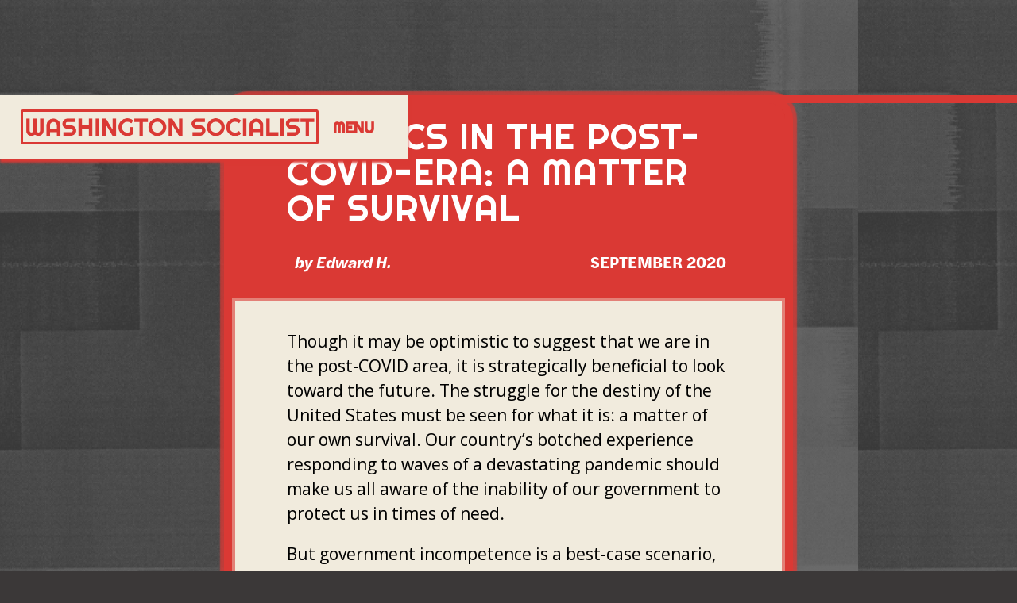

--- FILE ---
content_type: text/html; charset=utf-8
request_url: https://washingtonsocialist.mdcdsa.org/ws-articles/20-09-post-covid-politics
body_size: 6438
content:
<!DOCTYPE html><!-- Last Published: Thu Jan 22 2026 11:41:57 GMT+0000 (Coordinated Universal Time) --><html data-wf-domain="washingtonsocialist.mdcdsa.org" data-wf-page="62885773eeae5c20ba498767" data-wf-site="5f3823c030a2421552c624c5" data-wf-collection="62885773eeae5c44014987d7" data-wf-item-slug="20-09-post-covid-politics"><head><meta charset="utf-8"/><title>Politics in the post-COVID-era: a matter of survival</title><meta content="Left politics remain beset by adversaries, and their preservation demands a unified front with a strong political program." name="description"/><meta content="Politics in the post-COVID-era: a matter of survival" property="og:title"/><meta content="Left politics remain beset by adversaries, and their preservation demands a unified front with a strong political program." property="og:description"/><meta content="" property="og:image"/><meta content="Politics in the post-COVID-era: a matter of survival" property="twitter:title"/><meta content="Left politics remain beset by adversaries, and their preservation demands a unified front with a strong political program." property="twitter:description"/><meta content="" property="twitter:image"/><meta property="og:type" content="website"/><meta content="summary_large_image" name="twitter:card"/><meta content="width=device-width, initial-scale=1" name="viewport"/><link href="https://cdn.prod.website-files.com/5f3823c030a2421552c624c5/css/washingtonsocialist.webflow.shared.ca4cc4c4c.css" rel="stylesheet" type="text/css" integrity="sha384-ykzExMieTWHmJO3RsckOLqqe0uhP6DKPuFa3hZZq9fXYF0kIYGMEO0Mp3gOCYpvd" crossorigin="anonymous"/><link href="https://fonts.googleapis.com" rel="preconnect"/><link href="https://fonts.gstatic.com" rel="preconnect" crossorigin="anonymous"/><script src="https://ajax.googleapis.com/ajax/libs/webfont/1.6.26/webfont.js" type="text/javascript"></script><script type="text/javascript">WebFont.load({  google: {    families: ["Montserrat:100,100italic,200,200italic,300,300italic,400,400italic,500,500italic,600,600italic,700,700italic,800,800italic,900,900italic","Merriweather:300,300italic,400,400italic,700,700italic,900,900italic","Open Sans:300,300italic,400,400italic,600,600italic,700,700italic,800,800italic","Inconsolata:400,700","Droid Sans:400,700","Changa One:400,400italic","Ubuntu:300,300italic,400,400italic,500,500italic,700,700italic","VT323:regular","Righteous:regular:latin,latin-ext","Montserrat Alternates:300,regular,500,600,700","Raleway:200,300,regular,500,600","Squada One:regular"]  }});</script><script src="https://use.typekit.net/fvx7gyx.js" type="text/javascript"></script><script type="text/javascript">try{Typekit.load();}catch(e){}</script><script type="text/javascript">!function(o,c){var n=c.documentElement,t=" w-mod-";n.className+=t+"js",("ontouchstart"in o||o.DocumentTouch&&c instanceof DocumentTouch)&&(n.className+=t+"touch")}(window,document);</script><link href="https://cdn.prod.website-files.com/5f3823c030a2421552c624c5/5f5845257c950ea7672d6920_rose-lightning.png" rel="shortcut icon" type="image/x-icon"/><link href="https://cdn.prod.website-files.com/5f3823c030a2421552c624c5/5f57e6d4f70a4adc709fd67b_WS-ICON-256.png" rel="apple-touch-icon"/><link href="rss.xml" rel="alternate" title="RSS Feed" type="application/rss+xml"/><script async="" src="https://www.googletagmanager.com/gtag/js?id=UA-154909846-2"></script><script type="text/javascript">window.dataLayer = window.dataLayer || [];function gtag(){dataLayer.push(arguments);}gtag('js', new Date());gtag('config', 'UA-154909846-2', {'anonymize_ip': false});</script><script async="" src="https://www.googletagmanager.com/gtag/js?id=G-GW2PZJ31T9"></script><script type="text/javascript">window.dataLayer = window.dataLayer || [];function gtag(){dataLayer.push(arguments);}gtag('set', 'developer_id.dZGVlNj', true);gtag('js', new Date());gtag('config', 'G-GW2PZJ31T9');</script> <style>
 ::selection {color: #FFFFFF; background: #da3934;}
 </style></head><body class="body-13"><div data-collapse="all" data-animation="default" data-duration="400" data-easing="ease" data-easing2="ease" role="banner" class="navbar small w-nav"><div class="nav_wrapper"><a href="/" class="brand w-nav-brand"><div class="nav__logo small"><img src="https://cdn.prod.website-files.com/5f3823c030a2421552c624c5/604287ec7529ffb66444c32c_washington_socialist2.png" alt="WASHINGTON SOCIALIST" class="image"/></div></a><nav role="navigation" class="nav-menu w-nav-menu"><div class="nav-menu-content"><div class="nav__content__wrapper"><div class="nav-links-wrapper"><a href="/issues" class="nav-link-wrap w-inline-block"><div class="menu-number">01</div><div class="text-block-14">past issues</div></a><a href="/stories-hub" class="nav-link-wrap w-inline-block"><div class="menu-number">02</div><div class="text-block-15">Stories hub</div></a><a href="/articles" class="nav-link-wrap w-inline-block"><div class="menu-number">03</div><div class="text-block-15">Articles</div></a><a href="/about" class="nav-link-wrap w-inline-block"><div class="menu-number">04</div><div class="text-block-16">About</div></a><a href="/dsa-history" class="nav-link-wrap w-inline-block"><div class="menu-number">05</div><div class="text-block menu_special_1">MDC DSA History</div></a><a href="https://washingtonsocialist.mdcdsa.org/search" class="nav-link-wrap w-inline-block"><div class="menu-number">06</div><div class="text-block">Search</div></a><a href="https://mdcdsa.org/home/" target="_blank" class="nav-link-wrap w-inline-block"><div class="menu-number">07</div><div class="text-block menu_special_1">Return to MDC DSA</div></a></div><div class="nav-btn-wrapper"><a href="#" class="close-overlay-button w-inline-block"><div class="cross-icon"><div class="cross-line-1"></div><div class="cross-line-2"></div></div><div class="view-more-text">Close</div></a></div></div></div></nav><div class="menu-button w-nav-button"><a href="#" class="ws__nav__menu-link--search">Menu</a></div></div></div><div class="articles_body"><div data-w-id="e4bfdefa-9ed9-3723-f2fa-c82e7ffb428e" class="scroll-progress"></div><div class="article-page__article__wrapper article"><div class="article-page__hero__wrapper box_shadow"><div class="article-page__hero--article-title"><div class="articile-title"><h1 class="h1--article-page">Politics in the post-COVID-era: a matter of survival</h1></div><div class="byline_block"><div class="left_block"><a href="/ws-authors/edward-h" class="article_author_link w-inline-block"><div class="text_author">by</div><div class="text_author2">Edward H.</div></a></div><div class="right_byline_block"><a href="/ws-issue/2020-09" class="article__issue button article author_button w-inline-block"><div class="text_issue2">September 2020</div></a></div></div></div></div><div class="article_text_wrapper"><div class="rich-text-eyes w-richtext"><p>Though it may be optimistic to suggest that we are in the post-COVID area, it is strategically beneficial to look toward the future. The struggle for the destiny of the United States must be seen for what it is: a matter of our own survival. Our country’s botched experience responding to waves of a devastating pandemic should make us all aware of the inability of our government to protect us in times of need.</p><p>But government incompetence is a best-case scenario, for more often the government’s lack of a response is based on the unwillingness of officials to recognize the danger either for reasons of political gain or convenience. Officials, especially within the Republican Party, have found it convenient (beneficial, even) to paint the spread of the disease as fake news: a tactic by the left to discredit President Trump through overblown hysteria from a ratings-seeking media establishment. The unwillingness of governors and mayors, senators and congresspeople across the country to mandate masks and social distancing has directly caused the deaths of tens of thousands in a pathetic and morally bankrupt attempt to gain political points. The happenings of the past five months set the stage for a new age of politics in the United States, one in which socialists must engage to protect ourselves, our families, and each other.</p><p>Political norms have drifted far from the friendly affairs of the past, in which a loyal opposition bided its time until the next election and hands were shook across the aisle. In this deadly world in which our government is unable or unwilling to help us, politics must become what many on the right have already recognized: a zero-sum game. For socialists, a zero-sum approach to politics must center upon three principles: absolute opposition to the plans and efforts of right-wing and reactionary forces, the development and advancement of a coherent and unified program that encompasses a broad spectrum of the American working class, and the absolute unity of socialists in the face of our enemies.<br/>‍</p><h4>Absolute Opposition</h4><p>The principle of <em>absolute opposition</em> is based on the necessity of withholding all benefit from the enemy, as any step forward for them is a step backwards for us. In practice, this means rhetorical opposition to the programs, plans, and words of the enemy through their condemnation on factual and moral grounds. Our argument, though powerful, must be based in fact if it is to succeed, with morality serving as dressing. Factual arguments are stronger in every way, as facts can be supported with data and personal experience. Our opponents seek to paint us as emotional and lacking in firm material base. But socialism as an ideology is based in dialectical materialism: the observation of the material conditions that drive history forward. And so the support for our cause is self-evident. It only remains for us to show it as a viable alternative to the slide into fascist fatalism or the mud wallowing of the revisionist pseudo-left. Attacking and defeating the enemy’s programs with fact and reason will demonstrate the workability and the moral and material correctness of our cause.<br/>‍</p><h4>Clarity of Effort</h4><p>A unified and coherent platform inclusive of all working people is essential to the advancement of a successful socialist agenda. The existence of a unifying core of policies provides a clarity of thought and of mission to the public, and a rally point for cadres to utilize in conducting outreach and party work. Despite its benefits, a common problem that besets contemporary leftist organizations is the absence of a core set of policies. Contemporary American leftism centers on nebulous and half-baked ideas that appeal more to moral convictions than concrete steps. Morality, of course, forms the basis of all that we believe. It is the flame that drew many of us to pick up the red flag in the first place. Though our morality is strong, it is essential for us to move beyond image toward substance. </p><p>On substance, we can build a movement which will necessarily take the form of a coherent set of policies with workable, technical steps that outline their creation and sustainability. Those technical points must be sufficiently detailed as to provide a blueprint from which the average person can derive an understanding of the movement’s goals and be convinced of the roadmap that will take us there. Without such broad, public understanding, the best-laid plans will fall on deaf ears. Concretely, we as an organization must delineate a platform that all of our elected officials will advance. Then, through the principle of sheer mass, we will work for common goals at all levels of government and thereby move the nation toward its victorious destination.<br/>‍</p><h4>Unity of Purpose</h4><p>Our movement is under attack from all sides. Right-wing reactionaries conjure images of economic ruin and political tyranny, while pseudo-leftist revisionists trample our name as outdated and extreme. Unity in the face of such opposition is therefore central to the survival, let alone the success of our ideals. Contemporary leftist circles, however, face challenges in coordination and collaboration. Competing and often counterproductive agendas within organizations weaken our effectiveness as a political force by sapping our strength through half measures and dead ends. It is not enough to start a project, only to leave it unfinished with shifting priorities and interests. The way to win the working class is to show that socialism is an effective and dynamic force capable of meeting our everyday needs. To achieve these illustrative results requires a unified effort. Unity in the face of adversity is our strength. The voices of screaming individuals are easily drowned out by indifference and ignorance, but the voice of an organized, collective mass movement can never be silenced. It is that voice that will carry us forward, putting us in the position to actualize our ideas and show the world what socialism truly means.</p><p>‍</p><p>American socialism must reorganize itself if it is to succeed. To move forward, we must adopt a posture of zero tolerance toward reaction and revisionism. We must adopt clear and measurable goals and propagate them to voters at all levels of electoral politics. Finally, we must be united in the face of our enemies; united in word and in deed as a single, unstoppable force. This is the socialism that builds nations. This is the socialism that wins the fight. Be ready to fight, organize, and unify and we will see the workers’ state.</p></div></div><div class="byline_block"><div class="left_block"><a href="/ws-issue/2020-09" class="issue_end_block w-inline-block"><div class="text_end_issue">Return to</div><div class="text_end_issue2">September 2020</div></a></div><div class="right_byline_block"><div class="text_end_stories">Story archived under:</div><div class="article_story_listing w-dyn-list"><div class="empty-state-3 w-dyn-empty"><div>Whoops, this article is not filed!</div></div></div></div></div></div><div class="text_block_similar">Related Entries</div><div class="collection-list__related-articles w-dyn-list"><div class="empty-state_articles w-dyn-empty"></div></div></div><footer id="footer" class="ws__footer"><div class="footer-flex-container"><div class="footer__block"><a href="#" class="footer-logo-link w-inline-block"><img src="https://cdn.prod.website-files.com/5f3823c030a2421552c624c5/5f3823c030a24205d7c6250d_WASHINGTON%20SOCIALIST_white%20small.png" sizes="(max-width: 767px) 100vw, 749.9859008789062px" srcset="https://cdn.prod.website-files.com/5f3823c030a2421552c624c5/5f3823c030a24205d7c6250d_WASHINGTON%2520SOCIALIST_white%2520small-p-500.png 500w, https://cdn.prod.website-files.com/5f3823c030a2421552c624c5/5f3823c030a24205d7c6250d_WASHINGTON%20SOCIALIST_white%20small.png 750w" alt="" class="image"/></a><ul role="list" class="foot__block__links w-list-unstyled"><li class="list-item"><a href="/about" class="footer-link-2">About</a></li><li><a href="/issues" class="footer-link-2">Issue List</a></li><li><a href="/stories-hub" class="footer-link-2">Stories Hub</a></li><li><a href="https://washingtonsocialist.mdcdsa.org/search" class="footer-link-2">Search</a></li></ul></div><div class="footer__content-wrapper"><div class="text-block-29"><em>Content published does not necessarily reflect the views of Metro DC DSA or the national DSA.</em></div></div></div></footer><script src="https://d3e54v103j8qbb.cloudfront.net/js/jquery-3.5.1.min.dc5e7f18c8.js?site=5f3823c030a2421552c624c5" type="text/javascript" integrity="sha256-9/aliU8dGd2tb6OSsuzixeV4y/faTqgFtohetphbbj0=" crossorigin="anonymous"></script><script src="https://cdn.prod.website-files.com/5f3823c030a2421552c624c5/js/webflow.schunk.36b8fb49256177c8.js" type="text/javascript" integrity="sha384-4abIlA5/v7XaW1HMXKBgnUuhnjBYJ/Z9C1OSg4OhmVw9O3QeHJ/qJqFBERCDPv7G" crossorigin="anonymous"></script><script src="https://cdn.prod.website-files.com/5f3823c030a2421552c624c5/js/webflow.schunk.c2cf5e5a504fdc54.js" type="text/javascript" integrity="sha384-4IppPrhf8ebXNnj9EV2wYoqeKkewEfhgs9xfg1RWaO6Cmljly97mlq6peY9C5jLF" crossorigin="anonymous"></script><script src="https://cdn.prod.website-files.com/5f3823c030a2421552c624c5/js/webflow.schunk.8e8d7cf405b8a90b.js" type="text/javascript" integrity="sha384-FQUWhluvcyUdWSwr4beeEJAqfnL7nxEyBm3VCR+zpWfW2GEE5gVQRDW5dt14GQDH" crossorigin="anonymous"></script><script src="https://cdn.prod.website-files.com/5f3823c030a2421552c624c5/js/webflow.34b5bf22.3fbb6e9a916754f6.js" type="text/javascript" integrity="sha384-uby7nmh43UzBGIvW2YA74JGKqqDk3fjjPPo6qGkcN6nUntCD+L4pE8Oo0rngtwpk" crossorigin="anonymous"></script></body></html>

--- FILE ---
content_type: text/css
request_url: https://cdn.prod.website-files.com/5f3823c030a2421552c624c5/css/washingtonsocialist.webflow.shared.ca4cc4c4c.css
body_size: 46815
content:
html {
  -webkit-text-size-adjust: 100%;
  -ms-text-size-adjust: 100%;
  font-family: sans-serif;
}

body {
  margin: 0;
}

article, aside, details, figcaption, figure, footer, header, hgroup, main, menu, nav, section, summary {
  display: block;
}

audio, canvas, progress, video {
  vertical-align: baseline;
  display: inline-block;
}

audio:not([controls]) {
  height: 0;
  display: none;
}

[hidden], template {
  display: none;
}

a {
  background-color: #0000;
}

a:active, a:hover {
  outline: 0;
}

abbr[title] {
  border-bottom: 1px dotted;
}

b, strong {
  font-weight: bold;
}

dfn {
  font-style: italic;
}

h1 {
  margin: .67em 0;
  font-size: 2em;
}

mark {
  color: #000;
  background: #ff0;
}

small {
  font-size: 80%;
}

sub, sup {
  vertical-align: baseline;
  font-size: 75%;
  line-height: 0;
  position: relative;
}

sup {
  top: -.5em;
}

sub {
  bottom: -.25em;
}

img {
  border: 0;
}

svg:not(:root) {
  overflow: hidden;
}

hr {
  box-sizing: content-box;
  height: 0;
}

pre {
  overflow: auto;
}

code, kbd, pre, samp {
  font-family: monospace;
  font-size: 1em;
}

button, input, optgroup, select, textarea {
  color: inherit;
  font: inherit;
  margin: 0;
}

button {
  overflow: visible;
}

button, select {
  text-transform: none;
}

button, html input[type="button"], input[type="reset"] {
  -webkit-appearance: button;
  cursor: pointer;
}

button[disabled], html input[disabled] {
  cursor: default;
}

button::-moz-focus-inner, input::-moz-focus-inner {
  border: 0;
  padding: 0;
}

input {
  line-height: normal;
}

input[type="checkbox"], input[type="radio"] {
  box-sizing: border-box;
  padding: 0;
}

input[type="number"]::-webkit-inner-spin-button, input[type="number"]::-webkit-outer-spin-button {
  height: auto;
}

input[type="search"] {
  -webkit-appearance: none;
}

input[type="search"]::-webkit-search-cancel-button, input[type="search"]::-webkit-search-decoration {
  -webkit-appearance: none;
}

legend {
  border: 0;
  padding: 0;
}

textarea {
  overflow: auto;
}

optgroup {
  font-weight: bold;
}

table {
  border-collapse: collapse;
  border-spacing: 0;
}

td, th {
  padding: 0;
}

@font-face {
  font-family: webflow-icons;
  src: url("[data-uri]") format("truetype");
  font-weight: normal;
  font-style: normal;
}

[class^="w-icon-"], [class*=" w-icon-"] {
  speak: none;
  font-variant: normal;
  text-transform: none;
  -webkit-font-smoothing: antialiased;
  -moz-osx-font-smoothing: grayscale;
  font-style: normal;
  font-weight: normal;
  line-height: 1;
  font-family: webflow-icons !important;
}

.w-icon-slider-right:before {
  content: "";
}

.w-icon-slider-left:before {
  content: "";
}

.w-icon-nav-menu:before {
  content: "";
}

.w-icon-arrow-down:before, .w-icon-dropdown-toggle:before {
  content: "";
}

.w-icon-file-upload-remove:before {
  content: "";
}

.w-icon-file-upload-icon:before {
  content: "";
}

* {
  box-sizing: border-box;
}

html {
  height: 100%;
}

body {
  color: #333;
  background-color: #fff;
  min-height: 100%;
  margin: 0;
  font-family: Arial, sans-serif;
  font-size: 14px;
  line-height: 20px;
}

img {
  vertical-align: middle;
  max-width: 100%;
  display: inline-block;
}

html.w-mod-touch * {
  background-attachment: scroll !important;
}

.w-block {
  display: block;
}

.w-inline-block {
  max-width: 100%;
  display: inline-block;
}

.w-clearfix:before, .w-clearfix:after {
  content: " ";
  grid-area: 1 / 1 / 2 / 2;
  display: table;
}

.w-clearfix:after {
  clear: both;
}

.w-hidden {
  display: none;
}

.w-button {
  color: #fff;
  line-height: inherit;
  cursor: pointer;
  background-color: #3898ec;
  border: 0;
  border-radius: 0;
  padding: 9px 15px;
  text-decoration: none;
  display: inline-block;
}

input.w-button {
  -webkit-appearance: button;
}

html[data-w-dynpage] [data-w-cloak] {
  color: #0000 !important;
}

.w-code-block {
  margin: unset;
}

pre.w-code-block code {
  all: inherit;
}

.w-optimization {
  display: contents;
}

.w-webflow-badge, .w-webflow-badge > img {
  box-sizing: unset;
  width: unset;
  height: unset;
  max-height: unset;
  max-width: unset;
  min-height: unset;
  min-width: unset;
  margin: unset;
  padding: unset;
  float: unset;
  clear: unset;
  border: unset;
  border-radius: unset;
  background: unset;
  background-image: unset;
  background-position: unset;
  background-size: unset;
  background-repeat: unset;
  background-origin: unset;
  background-clip: unset;
  background-attachment: unset;
  background-color: unset;
  box-shadow: unset;
  transform: unset;
  direction: unset;
  font-family: unset;
  font-weight: unset;
  color: unset;
  font-size: unset;
  line-height: unset;
  font-style: unset;
  font-variant: unset;
  text-align: unset;
  letter-spacing: unset;
  -webkit-text-decoration: unset;
  text-decoration: unset;
  text-indent: unset;
  text-transform: unset;
  list-style-type: unset;
  text-shadow: unset;
  vertical-align: unset;
  cursor: unset;
  white-space: unset;
  word-break: unset;
  word-spacing: unset;
  word-wrap: unset;
  transition: unset;
}

.w-webflow-badge {
  white-space: nowrap;
  cursor: pointer;
  box-shadow: 0 0 0 1px #0000001a, 0 1px 3px #0000001a;
  visibility: visible !important;
  opacity: 1 !important;
  z-index: 2147483647 !important;
  color: #aaadb0 !important;
  overflow: unset !important;
  background-color: #fff !important;
  border-radius: 3px !important;
  width: auto !important;
  height: auto !important;
  margin: 0 !important;
  padding: 6px !important;
  font-size: 12px !important;
  line-height: 14px !important;
  text-decoration: none !important;
  display: inline-block !important;
  position: fixed !important;
  inset: auto 12px 12px auto !important;
  transform: none !important;
}

.w-webflow-badge > img {
  position: unset;
  visibility: unset !important;
  opacity: 1 !important;
  vertical-align: middle !important;
  display: inline-block !important;
}

h1, h2, h3, h4, h5, h6 {
  margin-bottom: 10px;
  font-weight: bold;
}

h1 {
  margin-top: 20px;
  font-size: 38px;
  line-height: 44px;
}

h2 {
  margin-top: 20px;
  font-size: 32px;
  line-height: 36px;
}

h3 {
  margin-top: 20px;
  font-size: 24px;
  line-height: 30px;
}

h4 {
  margin-top: 10px;
  font-size: 18px;
  line-height: 24px;
}

h5 {
  margin-top: 10px;
  font-size: 14px;
  line-height: 20px;
}

h6 {
  margin-top: 10px;
  font-size: 12px;
  line-height: 18px;
}

p {
  margin-top: 0;
  margin-bottom: 10px;
}

blockquote {
  border-left: 5px solid #e2e2e2;
  margin: 0 0 10px;
  padding: 10px 20px;
  font-size: 18px;
  line-height: 22px;
}

figure {
  margin: 0 0 10px;
}

figcaption {
  text-align: center;
  margin-top: 5px;
}

ul, ol {
  margin-top: 0;
  margin-bottom: 10px;
  padding-left: 40px;
}

.w-list-unstyled {
  padding-left: 0;
  list-style: none;
}

.w-embed:before, .w-embed:after {
  content: " ";
  grid-area: 1 / 1 / 2 / 2;
  display: table;
}

.w-embed:after {
  clear: both;
}

.w-video {
  width: 100%;
  padding: 0;
  position: relative;
}

.w-video iframe, .w-video object, .w-video embed {
  border: none;
  width: 100%;
  height: 100%;
  position: absolute;
  top: 0;
  left: 0;
}

fieldset {
  border: 0;
  margin: 0;
  padding: 0;
}

button, [type="button"], [type="reset"] {
  cursor: pointer;
  -webkit-appearance: button;
  border: 0;
}

.w-form {
  margin: 0 0 15px;
}

.w-form-done {
  text-align: center;
  background-color: #ddd;
  padding: 20px;
  display: none;
}

.w-form-fail {
  background-color: #ffdede;
  margin-top: 10px;
  padding: 10px;
  display: none;
}

label {
  margin-bottom: 5px;
  font-weight: bold;
  display: block;
}

.w-input, .w-select {
  color: #333;
  vertical-align: middle;
  background-color: #fff;
  border: 1px solid #ccc;
  width: 100%;
  height: 38px;
  margin-bottom: 10px;
  padding: 8px 12px;
  font-size: 14px;
  line-height: 1.42857;
  display: block;
}

.w-input::placeholder, .w-select::placeholder {
  color: #999;
}

.w-input:focus, .w-select:focus {
  border-color: #3898ec;
  outline: 0;
}

.w-input[disabled], .w-select[disabled], .w-input[readonly], .w-select[readonly], fieldset[disabled] .w-input, fieldset[disabled] .w-select {
  cursor: not-allowed;
}

.w-input[disabled]:not(.w-input-disabled), .w-select[disabled]:not(.w-input-disabled), .w-input[readonly], .w-select[readonly], fieldset[disabled]:not(.w-input-disabled) .w-input, fieldset[disabled]:not(.w-input-disabled) .w-select {
  background-color: #eee;
}

textarea.w-input, textarea.w-select {
  height: auto;
}

.w-select {
  background-color: #f3f3f3;
}

.w-select[multiple] {
  height: auto;
}

.w-form-label {
  cursor: pointer;
  margin-bottom: 0;
  font-weight: normal;
  display: inline-block;
}

.w-radio {
  margin-bottom: 5px;
  padding-left: 20px;
  display: block;
}

.w-radio:before, .w-radio:after {
  content: " ";
  grid-area: 1 / 1 / 2 / 2;
  display: table;
}

.w-radio:after {
  clear: both;
}

.w-radio-input {
  float: left;
  margin: 3px 0 0 -20px;
  line-height: normal;
}

.w-file-upload {
  margin-bottom: 10px;
  display: block;
}

.w-file-upload-input {
  opacity: 0;
  z-index: -100;
  width: .1px;
  height: .1px;
  position: absolute;
  overflow: hidden;
}

.w-file-upload-default, .w-file-upload-uploading, .w-file-upload-success {
  color: #333;
  display: inline-block;
}

.w-file-upload-error {
  margin-top: 10px;
  display: block;
}

.w-file-upload-default.w-hidden, .w-file-upload-uploading.w-hidden, .w-file-upload-error.w-hidden, .w-file-upload-success.w-hidden {
  display: none;
}

.w-file-upload-uploading-btn {
  cursor: pointer;
  background-color: #fafafa;
  border: 1px solid #ccc;
  margin: 0;
  padding: 8px 12px;
  font-size: 14px;
  font-weight: normal;
  display: flex;
}

.w-file-upload-file {
  background-color: #fafafa;
  border: 1px solid #ccc;
  flex-grow: 1;
  justify-content: space-between;
  margin: 0;
  padding: 8px 9px 8px 11px;
  display: flex;
}

.w-file-upload-file-name {
  font-size: 14px;
  font-weight: normal;
  display: block;
}

.w-file-remove-link {
  cursor: pointer;
  width: auto;
  height: auto;
  margin-top: 3px;
  margin-left: 10px;
  padding: 3px;
  display: block;
}

.w-icon-file-upload-remove {
  margin: auto;
  font-size: 10px;
}

.w-file-upload-error-msg {
  color: #ea384c;
  padding: 2px 0;
  display: inline-block;
}

.w-file-upload-info {
  padding: 0 12px;
  line-height: 38px;
  display: inline-block;
}

.w-file-upload-label {
  cursor: pointer;
  background-color: #fafafa;
  border: 1px solid #ccc;
  margin: 0;
  padding: 8px 12px;
  font-size: 14px;
  font-weight: normal;
  display: inline-block;
}

.w-icon-file-upload-icon, .w-icon-file-upload-uploading {
  width: 20px;
  margin-right: 8px;
  display: inline-block;
}

.w-icon-file-upload-uploading {
  height: 20px;
}

.w-container {
  max-width: 940px;
  margin-left: auto;
  margin-right: auto;
}

.w-container:before, .w-container:after {
  content: " ";
  grid-area: 1 / 1 / 2 / 2;
  display: table;
}

.w-container:after {
  clear: both;
}

.w-container .w-row {
  margin-left: -10px;
  margin-right: -10px;
}

.w-row:before, .w-row:after {
  content: " ";
  grid-area: 1 / 1 / 2 / 2;
  display: table;
}

.w-row:after {
  clear: both;
}

.w-row .w-row {
  margin-left: 0;
  margin-right: 0;
}

.w-col {
  float: left;
  width: 100%;
  min-height: 1px;
  padding-left: 10px;
  padding-right: 10px;
  position: relative;
}

.w-col .w-col {
  padding-left: 0;
  padding-right: 0;
}

.w-col-1 {
  width: 8.33333%;
}

.w-col-2 {
  width: 16.6667%;
}

.w-col-3 {
  width: 25%;
}

.w-col-4 {
  width: 33.3333%;
}

.w-col-5 {
  width: 41.6667%;
}

.w-col-6 {
  width: 50%;
}

.w-col-7 {
  width: 58.3333%;
}

.w-col-8 {
  width: 66.6667%;
}

.w-col-9 {
  width: 75%;
}

.w-col-10 {
  width: 83.3333%;
}

.w-col-11 {
  width: 91.6667%;
}

.w-col-12 {
  width: 100%;
}

.w-hidden-main {
  display: none !important;
}

@media screen and (max-width: 991px) {
  .w-container {
    max-width: 728px;
  }

  .w-hidden-main {
    display: inherit !important;
  }

  .w-hidden-medium {
    display: none !important;
  }

  .w-col-medium-1 {
    width: 8.33333%;
  }

  .w-col-medium-2 {
    width: 16.6667%;
  }

  .w-col-medium-3 {
    width: 25%;
  }

  .w-col-medium-4 {
    width: 33.3333%;
  }

  .w-col-medium-5 {
    width: 41.6667%;
  }

  .w-col-medium-6 {
    width: 50%;
  }

  .w-col-medium-7 {
    width: 58.3333%;
  }

  .w-col-medium-8 {
    width: 66.6667%;
  }

  .w-col-medium-9 {
    width: 75%;
  }

  .w-col-medium-10 {
    width: 83.3333%;
  }

  .w-col-medium-11 {
    width: 91.6667%;
  }

  .w-col-medium-12 {
    width: 100%;
  }

  .w-col-stack {
    width: 100%;
    left: auto;
    right: auto;
  }
}

@media screen and (max-width: 767px) {
  .w-hidden-main, .w-hidden-medium {
    display: inherit !important;
  }

  .w-hidden-small {
    display: none !important;
  }

  .w-row, .w-container .w-row {
    margin-left: 0;
    margin-right: 0;
  }

  .w-col {
    width: 100%;
    left: auto;
    right: auto;
  }

  .w-col-small-1 {
    width: 8.33333%;
  }

  .w-col-small-2 {
    width: 16.6667%;
  }

  .w-col-small-3 {
    width: 25%;
  }

  .w-col-small-4 {
    width: 33.3333%;
  }

  .w-col-small-5 {
    width: 41.6667%;
  }

  .w-col-small-6 {
    width: 50%;
  }

  .w-col-small-7 {
    width: 58.3333%;
  }

  .w-col-small-8 {
    width: 66.6667%;
  }

  .w-col-small-9 {
    width: 75%;
  }

  .w-col-small-10 {
    width: 83.3333%;
  }

  .w-col-small-11 {
    width: 91.6667%;
  }

  .w-col-small-12 {
    width: 100%;
  }
}

@media screen and (max-width: 479px) {
  .w-container {
    max-width: none;
  }

  .w-hidden-main, .w-hidden-medium, .w-hidden-small {
    display: inherit !important;
  }

  .w-hidden-tiny {
    display: none !important;
  }

  .w-col {
    width: 100%;
  }

  .w-col-tiny-1 {
    width: 8.33333%;
  }

  .w-col-tiny-2 {
    width: 16.6667%;
  }

  .w-col-tiny-3 {
    width: 25%;
  }

  .w-col-tiny-4 {
    width: 33.3333%;
  }

  .w-col-tiny-5 {
    width: 41.6667%;
  }

  .w-col-tiny-6 {
    width: 50%;
  }

  .w-col-tiny-7 {
    width: 58.3333%;
  }

  .w-col-tiny-8 {
    width: 66.6667%;
  }

  .w-col-tiny-9 {
    width: 75%;
  }

  .w-col-tiny-10 {
    width: 83.3333%;
  }

  .w-col-tiny-11 {
    width: 91.6667%;
  }

  .w-col-tiny-12 {
    width: 100%;
  }
}

.w-widget {
  position: relative;
}

.w-widget-map {
  width: 100%;
  height: 400px;
}

.w-widget-map label {
  width: auto;
  display: inline;
}

.w-widget-map img {
  max-width: inherit;
}

.w-widget-map .gm-style-iw {
  text-align: center;
}

.w-widget-map .gm-style-iw > button {
  display: none !important;
}

.w-widget-twitter {
  overflow: hidden;
}

.w-widget-twitter-count-shim {
  vertical-align: top;
  text-align: center;
  background: #fff;
  border: 1px solid #758696;
  border-radius: 3px;
  width: 28px;
  height: 20px;
  display: inline-block;
  position: relative;
}

.w-widget-twitter-count-shim * {
  pointer-events: none;
  -webkit-user-select: none;
  user-select: none;
}

.w-widget-twitter-count-shim .w-widget-twitter-count-inner {
  text-align: center;
  color: #999;
  font-family: serif;
  font-size: 15px;
  line-height: 12px;
  position: relative;
}

.w-widget-twitter-count-shim .w-widget-twitter-count-clear {
  display: block;
  position: relative;
}

.w-widget-twitter-count-shim.w--large {
  width: 36px;
  height: 28px;
}

.w-widget-twitter-count-shim.w--large .w-widget-twitter-count-inner {
  font-size: 18px;
  line-height: 18px;
}

.w-widget-twitter-count-shim:not(.w--vertical) {
  margin-left: 5px;
  margin-right: 8px;
}

.w-widget-twitter-count-shim:not(.w--vertical).w--large {
  margin-left: 6px;
}

.w-widget-twitter-count-shim:not(.w--vertical):before, .w-widget-twitter-count-shim:not(.w--vertical):after {
  content: " ";
  pointer-events: none;
  border: solid #0000;
  width: 0;
  height: 0;
  position: absolute;
  top: 50%;
  left: 0;
}

.w-widget-twitter-count-shim:not(.w--vertical):before {
  border-width: 4px;
  border-color: #75869600 #5d6c7b #75869600 #75869600;
  margin-top: -4px;
  margin-left: -9px;
}

.w-widget-twitter-count-shim:not(.w--vertical).w--large:before {
  border-width: 5px;
  margin-top: -5px;
  margin-left: -10px;
}

.w-widget-twitter-count-shim:not(.w--vertical):after {
  border-width: 4px;
  border-color: #fff0 #fff #fff0 #fff0;
  margin-top: -4px;
  margin-left: -8px;
}

.w-widget-twitter-count-shim:not(.w--vertical).w--large:after {
  border-width: 5px;
  margin-top: -5px;
  margin-left: -9px;
}

.w-widget-twitter-count-shim.w--vertical {
  width: 61px;
  height: 33px;
  margin-bottom: 8px;
}

.w-widget-twitter-count-shim.w--vertical:before, .w-widget-twitter-count-shim.w--vertical:after {
  content: " ";
  pointer-events: none;
  border: solid #0000;
  width: 0;
  height: 0;
  position: absolute;
  top: 100%;
  left: 50%;
}

.w-widget-twitter-count-shim.w--vertical:before {
  border-width: 5px;
  border-color: #5d6c7b #75869600 #75869600;
  margin-left: -5px;
}

.w-widget-twitter-count-shim.w--vertical:after {
  border-width: 4px;
  border-color: #fff #fff0 #fff0;
  margin-left: -4px;
}

.w-widget-twitter-count-shim.w--vertical .w-widget-twitter-count-inner {
  font-size: 18px;
  line-height: 22px;
}

.w-widget-twitter-count-shim.w--vertical.w--large {
  width: 76px;
}

.w-background-video {
  color: #fff;
  height: 500px;
  position: relative;
  overflow: hidden;
}

.w-background-video > video {
  object-fit: cover;
  z-index: -100;
  background-position: 50%;
  background-size: cover;
  width: 100%;
  height: 100%;
  margin: auto;
  position: absolute;
  inset: -100%;
}

.w-background-video > video::-webkit-media-controls-start-playback-button {
  -webkit-appearance: none;
  display: none !important;
}

.w-background-video--control {
  background-color: #0000;
  padding: 0;
  position: absolute;
  bottom: 1em;
  right: 1em;
}

.w-background-video--control > [hidden] {
  display: none !important;
}

.w-slider {
  text-align: center;
  clear: both;
  -webkit-tap-highlight-color: #0000;
  tap-highlight-color: #0000;
  background: #ddd;
  height: 300px;
  position: relative;
}

.w-slider-mask {
  z-index: 1;
  white-space: nowrap;
  height: 100%;
  display: block;
  position: relative;
  left: 0;
  right: 0;
  overflow: hidden;
}

.w-slide {
  vertical-align: top;
  white-space: normal;
  text-align: left;
  width: 100%;
  height: 100%;
  display: inline-block;
  position: relative;
}

.w-slider-nav {
  z-index: 2;
  text-align: center;
  -webkit-tap-highlight-color: #0000;
  tap-highlight-color: #0000;
  height: 40px;
  margin: auto;
  padding-top: 10px;
  position: absolute;
  inset: auto 0 0;
}

.w-slider-nav.w-round > div {
  border-radius: 100%;
}

.w-slider-nav.w-num > div {
  font-size: inherit;
  line-height: inherit;
  width: auto;
  height: auto;
  padding: .2em .5em;
}

.w-slider-nav.w-shadow > div {
  box-shadow: 0 0 3px #3336;
}

.w-slider-nav-invert {
  color: #fff;
}

.w-slider-nav-invert > div {
  background-color: #2226;
}

.w-slider-nav-invert > div.w-active {
  background-color: #222;
}

.w-slider-dot {
  cursor: pointer;
  background-color: #fff6;
  width: 1em;
  height: 1em;
  margin: 0 3px .5em;
  transition: background-color .1s, color .1s;
  display: inline-block;
  position: relative;
}

.w-slider-dot.w-active {
  background-color: #fff;
}

.w-slider-dot:focus {
  outline: none;
  box-shadow: 0 0 0 2px #fff;
}

.w-slider-dot:focus.w-active {
  box-shadow: none;
}

.w-slider-arrow-left, .w-slider-arrow-right {
  cursor: pointer;
  color: #fff;
  -webkit-tap-highlight-color: #0000;
  tap-highlight-color: #0000;
  -webkit-user-select: none;
  user-select: none;
  width: 80px;
  margin: auto;
  font-size: 40px;
  position: absolute;
  inset: 0;
  overflow: hidden;
}

.w-slider-arrow-left [class^="w-icon-"], .w-slider-arrow-right [class^="w-icon-"], .w-slider-arrow-left [class*=" w-icon-"], .w-slider-arrow-right [class*=" w-icon-"] {
  position: absolute;
}

.w-slider-arrow-left:focus, .w-slider-arrow-right:focus {
  outline: 0;
}

.w-slider-arrow-left {
  z-index: 3;
  right: auto;
}

.w-slider-arrow-right {
  z-index: 4;
  left: auto;
}

.w-icon-slider-left, .w-icon-slider-right {
  width: 1em;
  height: 1em;
  margin: auto;
  inset: 0;
}

.w-slider-aria-label {
  clip: rect(0 0 0 0);
  border: 0;
  width: 1px;
  height: 1px;
  margin: -1px;
  padding: 0;
  position: absolute;
  overflow: hidden;
}

.w-slider-force-show {
  display: block !important;
}

.w-dropdown {
  text-align: left;
  z-index: 900;
  margin-left: auto;
  margin-right: auto;
  display: inline-block;
  position: relative;
}

.w-dropdown-btn, .w-dropdown-toggle, .w-dropdown-link {
  vertical-align: top;
  color: #222;
  text-align: left;
  white-space: nowrap;
  margin-left: auto;
  margin-right: auto;
  padding: 20px;
  text-decoration: none;
  position: relative;
}

.w-dropdown-toggle {
  -webkit-user-select: none;
  user-select: none;
  cursor: pointer;
  padding-right: 40px;
  display: inline-block;
}

.w-dropdown-toggle:focus {
  outline: 0;
}

.w-icon-dropdown-toggle {
  width: 1em;
  height: 1em;
  margin: auto 20px auto auto;
  position: absolute;
  top: 0;
  bottom: 0;
  right: 0;
}

.w-dropdown-list {
  background: #ddd;
  min-width: 100%;
  display: none;
  position: absolute;
}

.w-dropdown-list.w--open {
  display: block;
}

.w-dropdown-link {
  color: #222;
  padding: 10px 20px;
  display: block;
}

.w-dropdown-link.w--current {
  color: #0082f3;
}

.w-dropdown-link:focus {
  outline: 0;
}

@media screen and (max-width: 767px) {
  .w-nav-brand {
    padding-left: 10px;
  }
}

.w-lightbox-backdrop {
  cursor: auto;
  letter-spacing: normal;
  text-indent: 0;
  text-shadow: none;
  text-transform: none;
  visibility: visible;
  white-space: normal;
  word-break: normal;
  word-spacing: normal;
  word-wrap: normal;
  color: #fff;
  text-align: center;
  z-index: 2000;
  opacity: 0;
  -webkit-user-select: none;
  -moz-user-select: none;
  -webkit-tap-highlight-color: transparent;
  background: #000000e6;
  outline: 0;
  font-family: Helvetica Neue, Helvetica, Ubuntu, Segoe UI, Verdana, sans-serif;
  font-size: 17px;
  font-style: normal;
  font-weight: 300;
  line-height: 1.2;
  list-style: disc;
  position: fixed;
  inset: 0;
  -webkit-transform: translate(0);
}

.w-lightbox-backdrop, .w-lightbox-container {
  -webkit-overflow-scrolling: touch;
  height: 100%;
  overflow: auto;
}

.w-lightbox-content {
  height: 100vh;
  position: relative;
  overflow: hidden;
}

.w-lightbox-view {
  opacity: 0;
  width: 100vw;
  height: 100vh;
  position: absolute;
}

.w-lightbox-view:before {
  content: "";
  height: 100vh;
}

.w-lightbox-group, .w-lightbox-group .w-lightbox-view, .w-lightbox-group .w-lightbox-view:before {
  height: 86vh;
}

.w-lightbox-frame, .w-lightbox-view:before {
  vertical-align: middle;
  display: inline-block;
}

.w-lightbox-figure {
  margin: 0;
  position: relative;
}

.w-lightbox-group .w-lightbox-figure {
  cursor: pointer;
}

.w-lightbox-img {
  width: auto;
  max-width: none;
  height: auto;
}

.w-lightbox-image {
  float: none;
  max-width: 100vw;
  max-height: 100vh;
  display: block;
}

.w-lightbox-group .w-lightbox-image {
  max-height: 86vh;
}

.w-lightbox-caption {
  text-align: left;
  text-overflow: ellipsis;
  white-space: nowrap;
  background: #0006;
  padding: .5em 1em;
  position: absolute;
  bottom: 0;
  left: 0;
  right: 0;
  overflow: hidden;
}

.w-lightbox-embed {
  width: 100%;
  height: 100%;
  position: absolute;
  inset: 0;
}

.w-lightbox-control {
  cursor: pointer;
  background-position: center;
  background-repeat: no-repeat;
  background-size: 24px;
  width: 4em;
  transition: all .3s;
  position: absolute;
  top: 0;
}

.w-lightbox-left {
  background-image: url("[data-uri]");
  display: none;
  bottom: 0;
  left: 0;
}

.w-lightbox-right {
  background-image: url("[data-uri]");
  display: none;
  bottom: 0;
  right: 0;
}

.w-lightbox-close {
  background-image: url("[data-uri]");
  background-size: 18px;
  height: 2.6em;
  right: 0;
}

.w-lightbox-strip {
  white-space: nowrap;
  padding: 0 1vh;
  line-height: 0;
  position: absolute;
  bottom: 0;
  left: 0;
  right: 0;
  overflow: auto hidden;
}

.w-lightbox-item {
  box-sizing: content-box;
  cursor: pointer;
  width: 10vh;
  padding: 2vh 1vh;
  display: inline-block;
  -webkit-transform: translate3d(0, 0, 0);
}

.w-lightbox-active {
  opacity: .3;
}

.w-lightbox-thumbnail {
  background: #222;
  height: 10vh;
  position: relative;
  overflow: hidden;
}

.w-lightbox-thumbnail-image {
  position: absolute;
  top: 0;
  left: 0;
}

.w-lightbox-thumbnail .w-lightbox-tall {
  width: 100%;
  top: 50%;
  transform: translate(0, -50%);
}

.w-lightbox-thumbnail .w-lightbox-wide {
  height: 100%;
  left: 50%;
  transform: translate(-50%);
}

.w-lightbox-spinner {
  box-sizing: border-box;
  border: 5px solid #0006;
  border-radius: 50%;
  width: 40px;
  height: 40px;
  margin-top: -20px;
  margin-left: -20px;
  animation: .8s linear infinite spin;
  position: absolute;
  top: 50%;
  left: 50%;
}

.w-lightbox-spinner:after {
  content: "";
  border: 3px solid #0000;
  border-bottom-color: #fff;
  border-radius: 50%;
  position: absolute;
  inset: -4px;
}

.w-lightbox-hide {
  display: none;
}

.w-lightbox-noscroll {
  overflow: hidden;
}

@media (min-width: 768px) {
  .w-lightbox-content {
    height: 96vh;
    margin-top: 2vh;
  }

  .w-lightbox-view, .w-lightbox-view:before {
    height: 96vh;
  }

  .w-lightbox-group, .w-lightbox-group .w-lightbox-view, .w-lightbox-group .w-lightbox-view:before {
    height: 84vh;
  }

  .w-lightbox-image {
    max-width: 96vw;
    max-height: 96vh;
  }

  .w-lightbox-group .w-lightbox-image {
    max-width: 82.3vw;
    max-height: 84vh;
  }

  .w-lightbox-left, .w-lightbox-right {
    opacity: .5;
    display: block;
  }

  .w-lightbox-close {
    opacity: .8;
  }

  .w-lightbox-control:hover {
    opacity: 1;
  }
}

.w-lightbox-inactive, .w-lightbox-inactive:hover {
  opacity: 0;
}

.w-richtext:before, .w-richtext:after {
  content: " ";
  grid-area: 1 / 1 / 2 / 2;
  display: table;
}

.w-richtext:after {
  clear: both;
}

.w-richtext[contenteditable="true"]:before, .w-richtext[contenteditable="true"]:after {
  white-space: initial;
}

.w-richtext ol, .w-richtext ul {
  overflow: hidden;
}

.w-richtext .w-richtext-figure-selected.w-richtext-figure-type-video div:after, .w-richtext .w-richtext-figure-selected[data-rt-type="video"] div:after, .w-richtext .w-richtext-figure-selected.w-richtext-figure-type-image div, .w-richtext .w-richtext-figure-selected[data-rt-type="image"] div {
  outline: 2px solid #2895f7;
}

.w-richtext figure.w-richtext-figure-type-video > div:after, .w-richtext figure[data-rt-type="video"] > div:after {
  content: "";
  display: none;
  position: absolute;
  inset: 0;
}

.w-richtext figure {
  max-width: 60%;
  position: relative;
}

.w-richtext figure > div:before {
  cursor: default !important;
}

.w-richtext figure img {
  width: 100%;
}

.w-richtext figure figcaption.w-richtext-figcaption-placeholder {
  opacity: .6;
}

.w-richtext figure div {
  color: #0000;
  font-size: 0;
}

.w-richtext figure.w-richtext-figure-type-image, .w-richtext figure[data-rt-type="image"] {
  display: table;
}

.w-richtext figure.w-richtext-figure-type-image > div, .w-richtext figure[data-rt-type="image"] > div {
  display: inline-block;
}

.w-richtext figure.w-richtext-figure-type-image > figcaption, .w-richtext figure[data-rt-type="image"] > figcaption {
  caption-side: bottom;
  display: table-caption;
}

.w-richtext figure.w-richtext-figure-type-video, .w-richtext figure[data-rt-type="video"] {
  width: 60%;
  height: 0;
}

.w-richtext figure.w-richtext-figure-type-video iframe, .w-richtext figure[data-rt-type="video"] iframe {
  width: 100%;
  height: 100%;
  position: absolute;
  top: 0;
  left: 0;
}

.w-richtext figure.w-richtext-figure-type-video > div, .w-richtext figure[data-rt-type="video"] > div {
  width: 100%;
}

.w-richtext figure.w-richtext-align-center {
  clear: both;
  margin-left: auto;
  margin-right: auto;
}

.w-richtext figure.w-richtext-align-center.w-richtext-figure-type-image > div, .w-richtext figure.w-richtext-align-center[data-rt-type="image"] > div {
  max-width: 100%;
}

.w-richtext figure.w-richtext-align-normal {
  clear: both;
}

.w-richtext figure.w-richtext-align-fullwidth {
  text-align: center;
  clear: both;
  width: 100%;
  max-width: 100%;
  margin-left: auto;
  margin-right: auto;
  display: block;
}

.w-richtext figure.w-richtext-align-fullwidth > div {
  padding-bottom: inherit;
  display: inline-block;
}

.w-richtext figure.w-richtext-align-fullwidth > figcaption {
  display: block;
}

.w-richtext figure.w-richtext-align-floatleft {
  float: left;
  clear: none;
  margin-right: 15px;
}

.w-richtext figure.w-richtext-align-floatright {
  float: right;
  clear: none;
  margin-left: 15px;
}

.w-nav {
  z-index: 1000;
  background: #ddd;
  position: relative;
}

.w-nav:before, .w-nav:after {
  content: " ";
  grid-area: 1 / 1 / 2 / 2;
  display: table;
}

.w-nav:after {
  clear: both;
}

.w-nav-brand {
  float: left;
  color: #333;
  text-decoration: none;
  position: relative;
}

.w-nav-link {
  vertical-align: top;
  color: #222;
  text-align: left;
  margin-left: auto;
  margin-right: auto;
  padding: 20px;
  text-decoration: none;
  display: inline-block;
  position: relative;
}

.w-nav-link.w--current {
  color: #0082f3;
}

.w-nav-menu {
  float: right;
  position: relative;
}

[data-nav-menu-open] {
  text-align: center;
  background: #c8c8c8;
  min-width: 200px;
  position: absolute;
  top: 100%;
  left: 0;
  right: 0;
  overflow: visible;
  display: block !important;
}

.w--nav-link-open {
  display: block;
  position: relative;
}

.w-nav-overlay {
  width: 100%;
  display: none;
  position: absolute;
  top: 100%;
  left: 0;
  right: 0;
  overflow: hidden;
}

.w-nav-overlay [data-nav-menu-open] {
  top: 0;
}

.w-nav[data-animation="over-left"] .w-nav-overlay {
  width: auto;
}

.w-nav[data-animation="over-left"] .w-nav-overlay, .w-nav[data-animation="over-left"] [data-nav-menu-open] {
  z-index: 1;
  top: 0;
  right: auto;
}

.w-nav[data-animation="over-right"] .w-nav-overlay {
  width: auto;
}

.w-nav[data-animation="over-right"] .w-nav-overlay, .w-nav[data-animation="over-right"] [data-nav-menu-open] {
  z-index: 1;
  top: 0;
  left: auto;
}

.w-nav-button {
  float: right;
  cursor: pointer;
  -webkit-tap-highlight-color: #0000;
  tap-highlight-color: #0000;
  -webkit-user-select: none;
  user-select: none;
  padding: 18px;
  font-size: 24px;
  display: none;
  position: relative;
}

.w-nav-button:focus {
  outline: 0;
}

.w-nav-button.w--open {
  color: #fff;
  background-color: #c8c8c8;
}

.w-nav[data-collapse="all"] .w-nav-menu {
  display: none;
}

.w-nav[data-collapse="all"] .w-nav-button, .w--nav-dropdown-open, .w--nav-dropdown-toggle-open {
  display: block;
}

.w--nav-dropdown-list-open {
  position: static;
}

@media screen and (max-width: 991px) {
  .w-nav[data-collapse="medium"] .w-nav-menu {
    display: none;
  }

  .w-nav[data-collapse="medium"] .w-nav-button {
    display: block;
  }
}

@media screen and (max-width: 767px) {
  .w-nav[data-collapse="small"] .w-nav-menu {
    display: none;
  }

  .w-nav[data-collapse="small"] .w-nav-button {
    display: block;
  }

  .w-nav-brand {
    padding-left: 10px;
  }
}

@media screen and (max-width: 479px) {
  .w-nav[data-collapse="tiny"] .w-nav-menu {
    display: none;
  }

  .w-nav[data-collapse="tiny"] .w-nav-button {
    display: block;
  }
}

.w-tabs {
  position: relative;
}

.w-tabs:before, .w-tabs:after {
  content: " ";
  grid-area: 1 / 1 / 2 / 2;
  display: table;
}

.w-tabs:after {
  clear: both;
}

.w-tab-menu {
  position: relative;
}

.w-tab-link {
  vertical-align: top;
  text-align: left;
  cursor: pointer;
  color: #222;
  background-color: #ddd;
  padding: 9px 30px;
  text-decoration: none;
  display: inline-block;
  position: relative;
}

.w-tab-link.w--current {
  background-color: #c8c8c8;
}

.w-tab-link:focus {
  outline: 0;
}

.w-tab-content {
  display: block;
  position: relative;
  overflow: hidden;
}

.w-tab-pane {
  display: none;
  position: relative;
}

.w--tab-active {
  display: block;
}

@media screen and (max-width: 479px) {
  .w-tab-link {
    display: block;
  }
}

.w-ix-emptyfix:after {
  content: "";
}

@keyframes spin {
  0% {
    transform: rotate(0);
  }

  100% {
    transform: rotate(360deg);
  }
}

.w-dyn-empty {
  background-color: #ddd;
  padding: 10px;
}

.w-dyn-hide, .w-dyn-bind-empty, .w-condition-invisible {
  display: none !important;
}

.wf-layout-layout {
  display: grid;
}

@font-face {
  font-family: VCR;
  src: url("https://cdn.prod.website-files.com/5f3823c030a2421552c624c5/6564031d9cd7f6b88196ace2_85f874.fon") format("undefined");
  font-weight: 400;
  font-style: normal;
  font-display: swap;
}

:root {
  --dsa-black: #201c1d;
  --dsa-red: #da3934;
  --white: white;
  --news-print: #f1ebdd;
  --iww-black: #3b3838;
  --intense-red: white;
  --desktop: #0e807f;
  --1310ae: #0015bc;
  --off-color_red: #fceeed;
  --off-color-tan: #f1ebdd;
  --3b3838: #ddd;
  --purple-text: #604760;
}

.w-layout-grid {
  grid-row-gap: 16px;
  grid-column-gap: 16px;
  grid-template-rows: auto auto;
  grid-template-columns: 1fr 1fr;
  grid-auto-columns: 1fr;
  display: grid;
}

.w-layout-blockcontainer {
  max-width: 940px;
  margin-left: auto;
  margin-right: auto;
  display: block;
}

@media screen and (max-width: 991px) {
  .w-layout-blockcontainer {
    max-width: 728px;
  }
}

@media screen and (max-width: 767px) {
  .w-layout-blockcontainer {
    max-width: none;
  }
}

body {
  color: var(--dsa-black);
  font-family: halyard-display, sans-serif;
  font-size: 14px;
  line-height: 20px;
}

h1 {
  color: var(--dsa-black);
  text-transform: uppercase;
  margin-top: 10px;
  margin-bottom: 10px;
  font-size: 80px;
  font-weight: 700;
  line-height: 105%;
}

h2 {
  text-transform: uppercase;
  margin-top: 10px;
  margin-bottom: 10px;
  font-size: 55px;
  font-weight: 700;
  line-height: 105%;
}

h3 {
  text-transform: uppercase;
  margin-top: 20px;
  margin-bottom: 10px;
  font-size: 24px;
  font-weight: 700;
  line-height: 105%;
}

h4 {
  margin-top: 10px;
  margin-bottom: 10px;
  font-size: 18px;
  font-weight: bold;
  line-height: 24px;
}

p {
  margin-bottom: 10px;
  font-family: Montserrat, sans-serif;
  font-weight: 500;
}

a {
  text-decoration: underline;
}

ul {
  margin-top: 0;
  margin-bottom: 10px;
  padding-left: 40px;
}

li {
  color: #000;
  padding-bottom: 5px;
  font-family: Merriweather, serif;
  font-size: 18px;
  line-height: 30px;
}

img {
  border: 4px #da3934;
  max-width: 100%;
  display: inline-block;
}

blockquote {
  border-left: 5px solid #3b3838cc;
  margin-bottom: 10px;
  padding: 10px 20px 10px 40px;
  font-family: Merriweather, serif;
  font-size: 19px;
  font-weight: 300;
  line-height: 25px;
}

figure {
  margin-bottom: 10px;
}

figcaption {
  text-align: center;
  margin-top: 5px;
  margin-bottom: 20px;
  font-family: halyard-text, sans-serif;
  line-height: 18px;
}

.p--white {
  color: #fff;
}

.style-guide__item {
  flex-direction: column;
  align-items: flex-start;
  width: 40%;
  margin-bottom: 10%;
  margin-left: 5%;
  margin-right: 5%;
  display: flex;
}

.style-guide__item.style-guide__item--grey {
  background-color: #bdbdbd6e;
}

.highlight {
  margin-bottom: 30px;
  padding: 12px 20px;
}

.highlight.highlight--red {
  clear: none;
  direction: ltr;
  text-transform: none;
  object-fit: fill;
  background-color: #da3934;
  width: 100%;
  margin-bottom: 0;
  padding: 0 20px;
  text-decoration: none;
  position: static;
  overflow: visible;
}

.highlight.highlight--black {
  background-color: #201c1d;
}

.highlight.highlight--white {
  background-color: #fff;
}

.style-guide__wrapper {
  flex-wrap: wrap;
  justify-content: flex-start;
  padding-top: 10%;
  padding-left: 5%;
  padding-right: 5%;
  display: flex;
}

.style-guide__label {
  text-transform: uppercase;
  font-weight: 400;
}

.style-guide__divider {
  background-color: #201c1d;
  width: 100%;
  height: 1px;
  margin-bottom: 20px;
}

.h2--red {
  color: #da3934;
}

._1440 {
  width: 100%;
  max-width: 1440px;
  padding-left: 65px;
  padding-right: 65px;
}

._1440._1440--center {
  flex-flow: column wrap;
  align-self: center;
  align-items: flex-start;
  padding-left: 0;
  padding-right: 0;
  display: flex;
}

.h1--red {
  color: var(--dsa-red);
}

.button {
  filter: blur();
  direction: ltr;
  color: #201c1d;
  text-align: left;
  text-transform: uppercase;
  white-space: nowrap;
  object-fit: contain;
  background-color: #fff;
  border: 3px solid #000;
  height: auto;
  margin-top: 0;
  margin-left: 10px;
  padding: 5px;
  font-size: 18px;
  font-weight: 600;
  line-height: 100%;
  text-decoration: none;
  display: inline-block;
  position: static;
  overflow: visible;
}

.button:hover {
  border-color: var(--dsa-red);
  background-color: var(--white);
  color: var(--dsa-red);
}

.button.w--current {
  background-color: #0000;
  margin-right: 20px;
}

.button.article {
  margin-right: 5px;
}

.button.article.footer {
  align-self: auto;
}

.button.tab {
  margin-right: 20px;
}

.button.tab.w--current {
  border-color: var(--dsa-red);
  background-color: var(--white);
  color: var(--dsa-red);
  margin-left: 10px;
}

.button.linktree-b {
  background-image: url("https://cdn.prod.website-files.com/5f3823c030a2421552c624c5/5fc9d684c7e638212f82da1e_MDC%20DSA%20logo-large.png"), url("https://cdn.prod.website-files.com/5f3823c030a2421552c624c5/5fc9d684c7e638212f82da1e_MDC%20DSA%20logo-large.png"), linear-gradient(to bottom, var(--dsa-red), white 24%, var(--white) 75%, #da3934);
  text-align: center;
  background-position: 100%, 0%, 0 0;
  background-repeat: no-repeat, no-repeat, repeat;
  background-size: auto 100%, auto 100%, auto;
  background-attachment: scroll, scroll, scroll;
  border-width: 5px;
  flex-flow: column wrap;
  justify-content: center;
  align-items: center;
  height: 50%;
  min-height: auto;
  margin-top: 10px;
  margin-bottom: 10px;
  font-size: 150%;
  line-height: 100px;
  display: flex;
}

.button.linktree-b.event-gnd {
  background-image: linear-gradient(to top, black, #86e67f 0%, var(--white) 31%, var(--white) 71%, #86e67f);
}

.button.linktree-b.ws {
  background-image: url("https://cdn.prod.website-files.com/5f3823c030a2421552c624c5/5fcbd912de3927cb0a302e02_fist-rose.png"), url("https://cdn.prod.website-files.com/5f3823c030a2421552c624c5/5fcbd912de3927cb0a302e02_fist-rose.png"), linear-gradient(to top, var(--dsa-red) 7%, var(--news-print) 48%, var(--news-print));
  background-position: 100%, 0%, 0 0;
  background-repeat: no-repeat, no-repeat, repeat;
  background-size: auto 100%, auto 100%, auto;
  background-attachment: scroll, scroll, scroll;
}

.button.linktree-b.wu {
  clear: none;
  background-image: url("https://cdn.prod.website-files.com/5f3823c030a2421552c624c5/5fcbd644e8ad962db991b835_weeklyupdate_onred.png"), url("https://cdn.prod.website-files.com/5f3823c030a2421552c624c5/5fcbd644e8ad962db991b835_weeklyupdate_onred.png"), radial-gradient(circle farthest-corner at 50% 50%, var(--news-print), var(--dsa-red) 65%);
  background-position: 100%, 0 0, 0 0;
  background-repeat: no-repeat, no-repeat, repeat;
  background-size: auto 100%, auto 100%, auto;
  background-attachment: scroll, scroll, scroll;
  font-size: 200%;
}

.button.linktree-b.event-letter-campaign {
  background-image: url("https://cdn.prod.website-files.com/5f3823c030a2421552c624c5/5fcbdc4c99fc03a6f0f88001_socialgraph_policy_onred.png"), url("https://cdn.prod.website-files.com/5f3823c030a2421552c624c5/5fcbdc4c99fc03a6f0f88001_socialgraph_policy_onred.png"), linear-gradient(88deg, var(--dsa-red) 17%, #fdcc2f 26%, var(--white) 34%, var(--white) 66%, #fdcc2f 78%, var(--dsa-red) 86%);
  background-position: 100%, 0%, 0 0;
  background-repeat: no-repeat, no-repeat, repeat;
  background-size: auto 100%, auto 100%, auto;
  background-attachment: scroll, scroll, scroll;
}

.button.red_white {
  clear: left;
  border-color: var(--news-print);
  background-color: var(--news-print);
  color: var(--dsa-red);
  text-align: right;
  align-self: flex-start;
  font-family: halyard-display, sans-serif;
  font-size: 25px;
  display: block;
}

.button.red_white:hover {
  background-color: var(--dsa-red);
  color: var(--news-print);
}

.button.red_white.archive {
  object-fit: fill;
  width: auto;
  display: inline-block;
}

.button.red_white.front_button {
  border: 2px solid var(--white);
  background-color: var(--white);
  text-align: center;
  border-radius: 20px;
  margin-bottom: 5px;
}

.button.red_white.front_button:hover {
  background-color: var(--dsa-red);
  color: var(--white);
}

.button.red_white.front_button.xtra {
  border-width: 5px;
  border-color: var(--dsa-red);
}

.button.white_red {
  border-color: var(--news-print);
  background-color: var(--news-print);
  color: var(--dsa-red);
  text-align: right;
  align-self: flex-start;
  font-family: halyard-display, sans-serif;
  font-size: 25px;
  display: block;
}

.button.white_red:hover {
  background-color: var(--dsa-red);
  color: var(--news-print);
}

.p--red {
  color: #da3934;
}

.h2--white {
  color: #fff;
}

.h3--red {
  color: #da3934;
}

.h1--white {
  color: var(--white);
}

.h3--white {
  color: #fff;
}

.h3--tag {
  margin-top: 0;
  margin-bottom: 0;
  font-size: 30px;
}

.h3--tag.h2--white {
  float: none;
  direction: ltr;
  text-align: right;
  white-space: nowrap;
  width: 100%;
  padding-right: 0%;
  font-family: Righteous, sans-serif;
  font-size: 20px;
  text-decoration: none;
}

.p--large {
  font-family: halyard-text, sans-serif;
  font-size: 24px;
  line-height: 100%;
}

.nav__logo {
  flex: 0 auto;
  width: 100%;
  max-width: 990px;
}

.nav__logo.small {
  flex: 0 auto;
  width: 375px;
  max-width: none;
}

.nav__link {
  color: #fff;
  text-transform: uppercase;
  margin-right: 30px;
  font-size: 18px;
  font-weight: 600;
  text-decoration: none;
}

.nav__link:hover {
  border-bottom: 3px none var(--white);
  font-style: italic;
  text-decoration: none;
}

.about__nav__link {
  color: var(--dsa-black);
  text-transform: uppercase;
  font-size: 18px;
  font-weight: 700;
  line-height: 100%;
  text-decoration: none;
}

.about__nav__link:hover {
  font-style: italic;
}

.ws__nav__menu-link--search {
  color: var(--dsa-red);
  text-transform: uppercase;
  font-family: Righteous, sans-serif;
  font-size: 20px;
  font-weight: 700;
  text-decoration: none;
}

.current-issue__cover {
  justify-content: flex-start;
  margin-top: 3%;
  display: flex;
}

.ws__current-issue__cover--image {
  opacity: 1;
  max-width: 80%;
  box-shadow: 0 0 10px 5px #000;
}

.ws_home-bust {
  background-color: var(--iww-black);
  flex-direction: column;
  justify-content: center;
  width: 100%;
  margin-left: auto;
  margin-right: auto;
  padding-top: 5%;
  padding-bottom: 5%;
  display: block;
  position: static;
  top: auto;
}

.ws_home-bust.get-involved {
  display: none;
}

.ws_home-bust.front_page {
  background-color: var(--iww-black);
  margin-left: 0;
  margin-right: 0;
  padding: 0% 0;
}

.ws__body {
  background-image: none;
  background-repeat: repeat;
  background-size: auto;
  flex-direction: column;
  align-items: center;
  margin-top: 150px;
  margin-left: 2%;
  margin-right: 2%;
  display: block;
}

.ws__body.small-nav {
  background-color: var(--news-print);
  margin-top: 100px;
}

.ws__body.front_page_body {
  margin-top: 0;
}

.ws_body {
  text-align: right;
  flex-direction: column;
  justify-content: flex-end;
  align-self: center;
  align-items: flex-end;
  margin-bottom: 4%;
  display: block;
}

.ws_body.horizontal {
  flex-direction: row;
  justify-content: flex-end;
  align-items: center;
}

.ws__section-title {
  background-color: var(--dsa-red);
  color: var(--white);
  text-align: left;
  align-self: auto;
  margin-top: 10px;
  margin-bottom: 0;
  padding: 20px 20% 20px 40px;
  font-family: halyard-display, sans-serif;
  font-size: 55px;
  font-style: normal;
  font-weight: 700;
  display: block;
}

.ws__section-title.highlight.highlight--red {
  font-family: halyard-display, sans-serif;
  font-weight: 600;
}

.ws__articles__wrapper {
  justify-content: flex-start;
  width: 100%;
  display: block;
}

.ws__text-link--short {
  text-align: center;
  text-transform: uppercase;
  margin-top: 0;
  font-family: Righteous, sans-serif;
  font-size: 20px;
  font-style: normal;
  font-weight: 400;
  line-height: 100%;
  text-decoration: none;
}

.ws__text-link--short:hover {
  border-top: 1px none var(--dsa-red);
}

.ws__text-link--short.white {
  text-align: left;
  margin-bottom: 10px;
  font-family: Righteous, sans-serif;
}

.ws__text-link--short.card_header {
  text-align: left;
}

.back_panel {
  grid-column-gap: 16px;
  grid-row-gap: 16px;
  object-fit: fill;
  border: 1px #000;
  border-radius: 20px;
  flex-flow: wrap;
  grid-template-rows: auto auto;
  grid-template-columns: 30% 30% 30%;
  grid-auto-columns: 1fr;
  justify-content: space-between;
  place-items: stretch stretch;
  width: 100%;
  display: grid;
}

.back_panel.back-issues {
  flex-wrap: nowrap;
  display: flex;
}

.back_panel.collection-list--stories.collection-list-stories-histories {
  background-color: var(--iww-black);
}

.link-block--story-card {
  clear: left;
  border: 8px solid var(--dsa-red);
  background-color: var(--news-print);
  color: #000;
  transform-style: preserve-3d;
  border-radius: 20px;
  flex-direction: row;
  align-items: flex-start;
  width: 100%;
  height: 100%;
  padding: 0 20px 10px 0;
  text-decoration: none;
  transition: transform .3s;
  display: block;
}

.link-block--story-card:hover {
  border: 8px solid var(--dsa-red);
  box-shadow: inset 0 0 11px 2px var(--dsa-red);
  color: var(--dsa-black);
  border-radius: 20px;
  transform: scale3d(.98, .98, .98);
}

.link-block--story-card.stories--article-card {
  color: var(--dsa-black);
  border-top-style: none;
  flex-direction: column;
  justify-content: flex-start;
  align-items: center;
  display: block;
}

.link-block--story-card.stories--article-card:hover {
  border-top-style: none;
  border-top-color: var(--dsa-red);
  box-shadow: 0 20px 7px 1px var(--dsa-red);
  color: var(--dsa-red);
  background-color: #0000;
  border-right-style: none;
}

.link-block--story-card.stories--article-card.stories-margin {
  padding-left: 20px;
}

.link-block--story-card.stories--article-card.front {
  border-top-style: none;
  width: 100%;
  height: 100%;
  padding-left: 10px;
  padding-right: 10px;
}

.link-block--story-card.stories--article-card.front:hover {
  transform: none;
}

.category-icon-wrapper {
  flex: none;
  align-items: center;
  width: 75px;
  margin-left: 5px;
  margin-right: 0;
  padding-left: 0;
  display: flex;
}

.category-icon-wrapper.small {
  flex: 0 auto;
  align-self: auto;
  width: 70px;
  height: 70px;
  margin-left: 20px;
  margin-right: 0;
}

.article-card__content {
  background-color: var(--dsa-red);
  width: 100%;
  padding-bottom: 10px;
  padding-left: 0;
  padding-right: 0;
}

.ws__article-card--author-date {
  background-color: var(--news-print);
  color: var(--dsa-black);
  border: 2px solid #da3934cc;
  border-bottom: 0 solid #000;
  border-top-left-radius: 5px;
  border-top-right-radius: 5px;
  padding-top: 5px;
  padding-left: 20px;
  padding-right: 20px;
  font-family: halyard-display, sans-serif;
  font-size: 15px;
  font-style: italic;
  font-weight: 400;
  text-decoration: none;
  display: block;
}

.ws__article-card--author-date:hover {
  color: var(--dsa-black);
}

.ws__article-card--author-date.divider {
  margin-left: 10px;
  margin-right: 10px;
}

.ws__article-card--author-date.button.red_white {
  padding-left: 2%;
  padding-right: 2%;
}

.ws__grid--wrapper {
  flex: 1;
  align-self: stretch;
}

.ws__grid--wrapper.categories {
  flex: 1;
}

.ws__link-block--issue-card {
  color: var(--dsa-black);
  flex-direction: column;
  align-items: center;
  text-decoration: none;
  display: flex;
}

.ws__link-block--issue-card:hover {
  box-shadow: 0 3px 7px 5px var(--dsa-red);
  color: var(--dsa-red);
}

.ws__link-block--issue-card--image {
  align-self: auto;
  width: 280px;
  max-width: none;
}

.collection-list--grid {
  grid-column-gap: 40px;
  grid-row-gap: 16px;
  flex: 0 auto;
  grid-template-rows: auto;
  grid-template-columns: 1fr 1fr 1fr 1fr;
  grid-auto-columns: 1fr;
  justify-content: flex-start;
  place-items: stretch stretch;
  display: flex;
}

.collection-list--grid.collection-list--grid--categories {
  grid-template-rows: auto;
  grid-template-columns: 1fr 1fr 1fr 1fr;
  grid-auto-columns: 1fr;
  justify-content: center;
  justify-items: end;
  display: flex;
}

.ws__link-block--title {
  font-family: Righteous, sans-serif;
  font-weight: 400;
}

.ws__link-block--title.category-card {
  text-align: center;
  width: 100%;
  max-width: 11ch;
  margin-top: 0;
}

.ws__link-block--categories {
  border-top: 5px none var(--dsa-black);
  color: var(--dsa-black);
  flex-direction: column;
  justify-content: flex-start;
  align-items: center;
  text-decoration: none;
  display: flex;
}

.ws__link-block--categories:hover {
  box-shadow: 0 3px 7px 5px var(--dsa-red);
  color: var(--dsa-red);
}

.collection-list-wrapper {
  background-color: var(--dsa-red);
  flex: 1;
}

.menu-button {
  color: var(--dsa-red);
  padding-top: 10px;
  padding-bottom: 10px;
  display: block;
}

.brand {
  flex: 1;
  align-items: center;
  display: flex;
}

.brand.w--current {
  flex: 1;
  display: block;
}

.navbar {
  background-color: var(--white);
  flex-direction: column;
  justify-content: center;
  align-items: stretch;
  padding: 2%;
  display: flex;
  position: fixed;
  inset: 0% 0% auto;
}

.navbar.small {
  background-color: var(--news-print);
  box-shadow: 0 5px 3px 0 var(--dsa-red);
  height: 80px;
  margin-bottom: 0;
  padding-top: 0%;
  padding-bottom: 0%;
  display: flex;
}

.navbar.small.home {
  flex-direction: column;
  max-height: none;
}

.nav-menu {
  z-index: 1;
  background-color: var(--dsa-red);
  width: 100vw;
  height: 70vh;
  display: none;
  position: fixed;
  top: 0;
  left: 0;
  right: 0;
}

.nav-links-wrapper {
  flex-direction: column;
  justify-content: center;
  align-items: flex-start;
  width: 50%;
  height: 100%;
  padding-top: 0;
  padding-left: 10%;
  display: flex;
}

.close-overlay-button {
  color: #fff;
  cursor: pointer;
  align-items: center;
  text-decoration: none;
  display: flex;
  position: absolute;
}

.text-block {
  color: var(--white);
  font-family: Righteous, sans-serif;
  font-size: 25px;
  line-height: 30px;
}

.text-block.menu_special_1 {
  color: var(--white);
}

.menu-number {
  margin-right: 24px;
  font-family: Righteous, sans-serif;
  font-size: 25px;
  line-height: 14px;
}

.cross-line-2 {
  background-color: #fff;
  width: 1px;
  height: 10px;
  position: absolute;
  transform: rotate(135deg);
}

.cross-line-1 {
  background-color: #fff;
  width: 1px;
  height: 10px;
  position: absolute;
  transform: rotate(45deg);
}

.nav-link-wrap {
  color: #fff;
  text-align: left;
  letter-spacing: .6px;
  text-transform: uppercase;
  align-items: center;
  padding-top: 24px;
  padding-bottom: 24px;
  font-size: 14px;
  font-weight: 400;
  line-height: 20px;
  text-decoration: none;
  transition: transform .6s cubic-bezier(.23, 1, .32, 1);
  display: flex;
  transform: translate(0);
}

.nav-link-wrap:hover {
  transform: translate(20px);
}

.cross-icon {
  width: 16px;
  height: 32px;
  margin-right: 10px;
  padding-top: 10px;
  padding-left: 10px;
  display: inline-block;
}

.nav-btn-wrapper {
  flex-direction: column;
  justify-content: flex-start;
  align-items: flex-end;
  width: 50%;
  height: 70%;
  padding-top: 2%;
  padding-right: 2%;
  display: flex;
}

.view-more-text {
  color: #fff;
  letter-spacing: .5px;
  text-transform: uppercase;
  font-family: Righteous, sans-serif;
  font-size: 12px;
  line-height: 18px;
  display: inline-block;
}

.nav-menu-content {
  border: 1px solid var(--dsa-red);
  flex-direction: column;
  height: 100%;
  display: flex;
}

.footer-flex-container {
  text-align: left;
  justify-content: space-between;
  margin-bottom: 40px;
  display: flex;
}

.footer-logo-link {
  flex: none;
  width: 375px;
}

.footer-heading {
  margin-top: 0;
  margin-bottom: 20px;
  font-size: 14px;
  line-height: 1.5;
}

.nav_wrapper {
  flex: 0 auto;
  justify-content: space-between;
  align-items: center;
  display: flex;
}

.nav_wrapper.home {
  flex: 0 auto;
  padding-top: 10px;
  padding-bottom: 10px;
}

.footer__content-wrapper {
  flex-direction: row;
  justify-content: space-between;
  width: 40vw;
  display: flex;
}

.ws__footer {
  border: 1px solid var(--iww-black);
  background-color: var(--iww-black);
  color: var(--white);
  text-align: center;
  align-items: flex-start;
  padding: 60px 2% 40px;
}

.footer-link-2 {
  color: var(--white);
  text-align: left;
  margin-bottom: 10px;
  font-family: Righteous, sans-serif;
  text-decoration: none;
  display: block;
}

.footer-link-2:hover {
  text-decoration: underline;
}

.nav__content__wrapper {
  background-color: var(--dsa-red);
  margin-top: 2%;
  display: flex;
}

.article-page__hero--article-title {
  text-align: right;
  object-fit: fill;
  background-color: #da3934;
  border-top-left-radius: 20px;
  border-top-right-radius: 20px;
  flex-flow: column;
  justify-content: flex-start;
  align-self: auto;
  align-items: flex-start;
  width: 100%;
  max-width: 100%;
  display: flex;
}

.h1--article-page {
  color: var(--intense-red);
  text-align: left;
  letter-spacing: 1px;
  text-indent: 0;
  text-transform: uppercase;
  white-space: normal;
  align-self: flex-end;
  margin-top: 10px;
  margin-bottom: 0;
  font-family: Righteous, sans-serif;
  font-size: 45px;
  font-weight: 400;
  line-height: 102%;
  display: block;
}

.article-page__body {
  background-color: var(--news-print);
  flex-direction: column;
  align-items: center;
  margin-top: 65px;
  padding-top: 65px;
  padding-left: 2%;
  padding-right: 2%;
  display: block;
}

.article-page__article__wrapper {
  text-align: center;
  flex-direction: row;
  justify-content: center;
  align-self: auto;
  align-items: center;
  max-width: 60%;
  margin-bottom: 100px;
  font-weight: 400;
  display: flex;
}

.article-page__article__wrapper.article {
  border: 10px solid var(--dsa-red);
  text-align: left;
  background-color: #da3934;
  border-radius: 30px 30px 20px 20px;
  flex-direction: column;
  justify-content: flex-start;
  align-items: center;
  max-width: 80%;
  margin: 120px 22% 50px;
  padding-bottom: 50px;
  padding-left: 0%;
  padding-right: 0%;
  font-size: 14px;
  line-height: 20px;
  box-shadow: 0 0 1.5px 5px #da3934cc;
}

.article-page__article__wrapper.issue-page__article__wrapper {
  margin-bottom: 10px;
  margin-left: 20%;
}

.articile-title {
  background-color: #da3934;
  border: 1px #000;
  border-top-left-radius: 20px;
  border-top-right-radius: 20px;
  flex-direction: column;
  flex: 0 auto;
  order: 0;
  justify-content: flex-end;
  align-self: auto;
  align-items: flex-end;
  width: 100%;
  padding: 10px 10%;
  display: block;
}

.rich-text-eyes {
  white-space: normal;
  max-width: 90ch;
  padding-bottom: 20px;
  padding-left: 0%;
  line-height: 20px;
}

.rich-text-eyes p {
  color: #000;
  -webkit-text-stroke-width: .1px;
  text-indent: 0;
  margin-bottom: 20px;
  font-family: Open Sans, sans-serif;
  font-size: 21px;
  font-weight: 400;
  line-height: 31px;
  position: static;
}

.rich-text-eyes h2 {
  font-family: Righteous, sans-serif;
  font-size: 35px;
}

.rich-text-eyes h3 {
  font-family: Righteous, sans-serif;
  font-size: 25px;
}

.rich-text-eyes a {
  border-bottom: 1px none var(--dsa-red);
  opacity: 1;
  color: var(--dsa-red);
  -webkit-text-fill-color: inherit;
  background-color: #0000;
  background-clip: border-box;
  text-decoration: none;
}

.rich-text-eyes a:hover {
  opacity: 1;
  filter: saturate(200%);
  color: var(--dsa-red);
  border-bottom-style: solid;
  border-bottom-width: 2px;
}

.rich-text-eyes h4 {
  margin-top: 40px;
  font-family: Montserrat, sans-serif;
  font-size: 25px;
  line-height: 25px;
}

.rich-text-eyes.paragraph {
  border-bottom: 10px #000;
  font-family: halyard-text, sans-serif;
  line-height: 35px;
}

.rich-text-eyes blockquote {
  font-size: 17px;
  line-height: 27px;
}

.rich-text-eyes img {
  border-style: solid;
  margin-top: 30px;
  margin-bottom: 15px;
}

.rich-text-eyes sup {
  font-size: 10px;
  position: relative;
  top: -10px;
  bottom: auto;
}

.rich-text-eyes figcaption {
  margin-left: 0%;
  margin-right: 0%;
  padding-left: 12.5%;
  padding-right: 12.5%;
}

.article-info {
  border-top: 2px none var(--dsa-red);
  border-bottom: 2px none var(--dsa-red);
  flex-direction: column;
  justify-content: flex-start;
  align-self: flex-end;
  align-items: flex-end;
  margin-top: 2%;
  padding-top: 2%;
  display: flex;
}

.article__author--title {
  margin-top: 10px;
  font-size: 12px;
  font-style: italic;
  font-weight: 400;
  line-height: 100%;
}

.article__author--name {
  border-bottom: 2px solid var(--dsa-red);
  color: var(--dsa-black);
  text-align: right;
  text-transform: uppercase;
  margin-top: 20px;
  margin-bottom: 5px;
  font-family: Righteous, sans-serif;
  font-size: 20px;
  font-weight: 700;
  line-height: 100%;
  text-decoration: none;
}

.article__author--name:hover {
  color: var(--dsa-red);
}

.article__author--name.button.red_white {
  padding-left: 2%;
  padding-right: 2%;
  font-weight: 600;
}

.article__author--name.button.article.author_button {
  filter: none;
  color: var(--white);
  background-color: #0000;
  border: 1px #000;
  margin: 0 0 0 10px;
  padding: 0;
  font-family: halyard-text, sans-serif;
  font-style: italic;
}

.article__author--name.button.article.author_button:hover {
  background-color: var(--white);
  color: var(--dsa-red);
}

.issue__cover-wrapper {
  background-color: var(--iww-black);
  text-align: center;
  background-image: url("https://cdn.prod.website-files.com/5f3823c030a2421552c624c5/656407a142a0715143a11e5b_Screen_Texture_06%204.png");
  background-position: 0 0;
  background-size: auto;
  padding-top: 100px;
  padding-bottom: 0;
}

.issue__cover {
  box-shadow: 0 0 20px 5px var(--news-print);
  text-align: center;
  max-width: 85%;
  margin-left: 5px;
  margin-right: 5px;
}

.image {
  width: 100%;
  display: block;
}

.h2--author-template {
  margin-top: 0;
  font-size: 20px;
}

.article-card__author-date-wrapper {
  justify-content: flex-start;
  display: flex;
}

.collection-list-wrapper-4 {
  grid-template-rows: auto auto;
  grid-template-columns: 1fr 1fr;
  grid-auto-columns: 1fr;
  display: block;
}

.article-issue {
  flex-direction: column;
  align-self: flex-end;
  align-items: flex-start;
  height: 0%;
  margin-right: 20px;
  padding-bottom: 0;
  padding-right: 0;
  display: flex;
}

.article-info-block {
  text-align: right;
  align-self: auto;
  padding-top: 20px;
  display: flex;
}

.image-3 {
  display: block;
}

.filter-controls__wrapper {
  flex-flow: row;
  place-content: stretch flex-start;
  margin-top: 5px;
  margin-bottom: 40px;
  display: flex;
}

.collection-list-wrapper-6 {
  display: block;
}

.collection-item__categories {
  width: auto;
  max-width: 100%;
  height: auto;
  max-height: 100%;
  margin-right: 20px;
  padding-left: 0;
  padding-right: 0;
  display: block;
  position: static;
}

.button--text {
  clear: none;
  color: var(--dsa-black);
  white-space: normal;
  height: auto;
  margin-top: 0;
  margin-bottom: 0;
  font-size: 20px;
  font-weight: 600;
  overflow: hidden;
}

.button--text:hover {
  color: var(--dsa-red);
}

.collection-list-4 {
  flex-flow: row;
  justify-content: flex-start;
  display: flex;
  overflow: visible;
}

.collection-item__articles {
  width: 100%;
  height: 395px;
  margin-bottom: 40px;
}

.collection-item__articles.collection-item__stories {
  margin-bottom: 0;
}

.collection-item__articles.collection-item__stories:hover {
  color: #0000;
  background-color: #0000;
}

.collection-item__articles.collection-item__frontpage {
  height: 100%;
  margin-bottom: 10px;
  margin-left: 0;
  padding-right: 0;
}

.article-card__content-wrapper--tablet {
  display: none;
}

.article_card {
  width: 100%;
  margin-top: 10px;
  display: flex;
}

.category-image--small {
  height: auto;
}

.article-page__hero__wrapper {
  border: 5px #000;
  justify-content: space-between;
  align-self: stretch;
  align-items: flex-start;
  margin-top: 3%;
  margin-bottom: 3%;
  padding-left: 2%;
  padding-right: 2%;
  display: flex;
}

.article-page__hero__wrapper.print_body {
  background-color: var(--news-print);
  box-shadow: 0 20px 10px 0 var(--news-print);
}

.article-page__hero__wrapper.box_shadow {
  box-shadow: none;
  background-color: #0000;
  border-radius: 20px 20px 0 0;
  flex-direction: column;
  justify-content: space-between;
  align-items: flex-start;
  margin-top: 0%;
  margin-bottom: 0%;
  padding-bottom: 10px;
  padding-left: 0%;
  padding-right: 0%;
  display: flex;
  overflow: hidden;
}

.article-page__hero__display {
  width: 80vw;
}

.article-page__hero--navigation__wrapper {
  margin-top: 15px;
  position: sticky;
}

.collection-list-5 {
  flex-wrap: wrap;
  justify-content: space-between;
  display: flex;
}

.collection-item__issues {
  flex: 0 auto;
  margin-bottom: 40px;
  padding-left: 0;
  padding-right: 0;
}

.collection-list__issues {
  flex-wrap: wrap;
  place-content: space-between;
  width: 100%;
  display: flex;
}

.tabs-menu {
  text-align: right;
  margin-bottom: 40px;
}

.link-block {
  width: 100%;
  position: relative;
}

.link-block:hover {
  box-shadow: 0 3px 7px 5px var(--dsa-red);
}

.heading {
  text-align: right;
}

.section {
  margin-top: 0;
  padding-top: 0;
  display: block;
  position: static;
}

.heading-2 {
  align-self: flex-end;
}

.rich-text-block {
  white-space: normal;
  font-size: 20px;
  line-height: 35px;
}

.dsa-history__text {
  text-align: left;
  text-indent: 0;
  white-space: normal;
  font-family: halyard-display, sans-serif;
  font-size: 20px;
  font-weight: 700;
  line-height: 25px;
}

.dsa-history__header {
  border: 2px #000;
  border-bottom: 5px solid #000;
  flex-direction: column;
  align-self: flex-end;
  margin-bottom: 20px;
  display: flex;
}

.heading-3 {
  color: var(--dsa-red);
  text-align: center;
  object-fit: fill;
  align-self: flex-end;
  margin-top: 10px;
  text-decoration: none;
}

.dsa-history__collection {
  text-align: right;
  align-self: flex-end;
  margin-top: 20px;
  margin-bottom: 20px;
}

.dsa-history__collection.land {
  text-align: center;
}

.dsa-history__collection.land.dsa-history__collection_background {
  text-align: right;
  height: 500px;
  margin-bottom: 0;
}

.dsa-history__button {
  filter: blur();
  direction: ltr;
  color: #201c1d;
  text-transform: uppercase;
  white-space: nowrap;
  object-fit: contain;
  background-color: #fff;
  border: 3px #000;
  height: auto;
  margin-top: 0;
  padding: 5px;
  font-size: 18px;
  font-weight: 600;
  line-height: 100%;
  text-decoration: none;
  position: static;
  overflow: visible;
}

.dsa-history__button:hover {
  border-color: var(--dsa-red);
  background-color: var(--white);
  color: var(--dsa-red);
}

.dsa-history__button.article {
  margin-right: 5px;
}

.dsa-history__button.tab {
  border-style: none;
  margin-right: 20px;
  text-decoration: none;
}

.dsa-history__button.tab.w--current {
  border-color: var(--dsa-red);
  background-color: var(--white);
  color: var(--dsa-red);
  text-decoration: none;
}

.dsa-history__button.tab.landing2 {
  background-color: var(--dsa-red);
  filter: none;
  color: #fff;
  text-align: left;
  white-space: pre-wrap;
  -webkit-text-fill-color: inherit;
  background-clip: padding-box;
  margin-top: 15px;
  margin-bottom: 15px;
  margin-right: 0;
  padding: 15px 10px;
  font-size: 20px;
  box-shadow: inset 1px 1px 13px -2px #000;
}

.dsa-history__button.tab.landing {
  color: #000;
  text-transform: uppercase;
  column-count: auto;
  white-space: pre;
  font-size: 8vh;
  line-height: 100%;
}

.dsa-history__button.tab.land {
  text-align: left;
  font-size: 5vh;
}

.dsa-history__button.landing {
  float: none;
  color: #fff;
  text-align: center;
  object-fit: fill;
  background-color: #0000;
  border-style: none;
  width: auto;
  font-size: 5vh;
  text-decoration: none;
  display: block;
}

.dsa-history__button.button.landing {
  background-color: var(--white);
  color: #000;
  -webkit-text-fill-color: inherit;
  background-clip: content-box;
  width: auto;
}

.dsa-history__button.larger {
  text-align: right;
  white-space: normal;
  background-color: #fff;
  border-style: solid;
  margin-bottom: 10px;
  font-size: 25px;
}

.dsa-history__heading {
  align-self: flex-end;
  font-size: 60px;
}

.empty-state {
  background-color: #0000;
}

.image-4 {
  padding-bottom: 40px;
}

.dsa_history {
  display: block;
}

.dsa_history_collection {
  object-fit: scale-down;
  background-image: url("https://cdn.prod.website-files.com/5f3823c030a2421552c624c5/5f57e6d4f70a4adc709fd67b_WS-ICON-256.png");
  background-position: 0 100%;
  background-repeat: repeat;
  background-size: 128px;
  background-attachment: fixed;
  width: 1920px;
  max-width: 100%;
  height: 1080px;
  max-height: 100%;
  display: block;
  position: static;
}

.collection-item {
  display: flex;
}

.dsa_history_collection_list {
  text-align: center;
}

.link-block-2 {
  text-decoration: none;
}

.dsa-history__link-block {
  background-color: var(--dsa-red);
  border: 1px #000;
  text-decoration: none;
}

.text-block-2 {
  color: #000;
}

.ws_body_2 {
  background-image: url("https://cdn.prod.website-files.com/5f3823c030a2421552c624c5/5f57e6d4f70a4adc709fd67b_WS-ICON-256.png");
  background-position: 0 0;
  background-size: auto;
  margin-top: 65px;
}

.image-5 {
  background-image: url("https://cdn.prod.website-files.com/5f3823c030a2421552c624c5/5fb33a73ce567644d84002eb_DSA_History%20Banner%20(1).png");
  background-position: 0 0;
}

.dsa-history__collection_background {
  -webkit-text-fill-color: inherit;
  background-color: #0000;
  background-clip: border-box;
  padding-left: 0;
}

.histories--linkblock {
  background-color: var(--dsa-red);
  text-align: center;
  margin-left: 0;
  margin-right: 0;
  padding-left: 5px;
  padding-right: 5px;
  text-decoration: none;
}

.dsa-histories--heading {
  color: #fff;
  margin-top: 10px;
  padding-left: 5px;
  padding-right: 5px;
}

.dsa-histories--heading.landing {
  color: #fff;
  text-align: center;
  border: 3px #000;
  border-bottom-style: solid;
}

.dsa-histories--heading2 {
  text-align: center;
  position: static;
}

.body {
  background-color: var(--news-print);
}

.body.front_page {
  background-color: var(--iww-black);
  justify-content: center;
  display: block;
}

.linktree-button {
  text-align: center;
  object-fit: fill;
  background-color: #da3934;
  width: 90%;
  height: 100px;
  margin-top: 0;
  margin-left: auto;
  margin-right: auto;
  font-family: Palatino Linotype, Book Antiqua, Palatino, serif;
  font-size: 50px;
  transition: opacity .1s;
  display: block;
}

.linktree-section {
  background-color: #d6d3c3;
  width: 100%;
  height: 100%;
  margin-top: 5px;
  margin-bottom: 5px;
  position: relative;
  top: 0;
  bottom: 40px;
}

.body-2 {
  background-color: #d6d3c3;
  background-image: url("https://cdn.prod.website-files.com/5f3823c030a2421552c624c5/5f57e6d4f70a4adc709fd67b_WS-ICON-256.png");
  background-position: 0 0;
  background-size: auto;
}

.linktree-button-text {
  z-index: 0;
  float: none;
  clear: none;
  text-align: center;
  object-fit: fill;
  flex-flow: row;
  justify-content: center;
  align-self: auto;
  align-items: flex-end;
  width: 100%;
  height: 100%;
  margin-left: auto;
  margin-right: auto;
  font-size: 50px;
  display: inline;
  position: static;
  inset: 27% 0% 0% auto;
  overflow: visible;
}

.text-span {
  white-space: pre-wrap;
  object-fit: fill;
  flex: 1;
  align-self: auto;
  font-size: 200%;
}

.italic-text {
  font-family: halyard-display, sans-serif;
  font-size: 150%;
  font-style: italic;
}

.body-3 {
  background-color: var(--news-print);
}

.body-4 {
  background-color: var(--news-print);
  background-image: url("https://cdn.prod.website-files.com/5f3823c030a2421552c624c5/628ff3c4c9e8b12157af0b0d_Group.svg");
  background-position: 0 0;
  background-size: auto;
}

.body-5, .body-6, .body-7 {
  background-color: var(--iww-black);
}

.text-block-3 {
  font-size: 14px;
  line-height: 30px;
}

.text-block-4 {
  font-size: 20px;
  line-height: 26px;
}

.grid {
  grid-template-columns: 1fr 1fr 1fr;
}

.body---linktree---dos {
  background-color: var(--desktop);
  color: var(--dsa-black);
}

.link-tree-start-menu {
  background-color: silver;
  border: 4px #f4f4f4;
  border-top-width: 3px;
  flex-direction: row;
  grid-template: "Area Area-2"
                 ". ."
                 / 80% 1fr;
  grid-auto-columns: 1fr;
  grid-auto-flow: row;
  place-content: start;
  place-items: start;
  width: 100%;
  height: 40px;
  display: flex;
  position: static;
  top: auto;
  bottom: auto;
}

.linktree-icon-classic {
  color: var(--dsa-black);
  text-align: center;
  cursor: pointer;
  align-self: auto;
  height: 50%;
  margin: 20px;
}

.linktree-icon-classic:hover {
  filter: invert();
  border: 1px #000;
}

.linktree-icon-classic:active {
  filter: none;
  -webkit-text-fill-color: inherit;
  background-color: #0000;
  background-clip: border-box;
  border: 2px #6b6b6b;
  border-radius: 0;
  flex: 0 auto;
  align-self: auto;
  margin: 20px;
}

.text-block-5 {
  clear: none;
  color: #f5f5f5;
  text-align: center;
  text-shadow: 1px 1px 7px #444;
  white-space: pre-wrap;
  flex-wrap: nowrap;
  justify-content: center;
  align-items: stretch;
  min-width: 120px;
  max-width: 100px;
  margin-top: 10px;
  font-family: VT323, sans-serif;
  font-size: 225%;
  font-weight: 400;
  line-height: 100%;
  text-decoration: none;
  display: flex;
  overflow: visible;
}

.image-6 {
  width: 120px;
  min-width: 120px;
  max-width: 120px;
  height: 120px;
  min-height: 120px;
  max-height: 120px;
}

.link-icon {
  width: 120px;
  height: 100%;
  margin-top: 0;
  margin-bottom: 0;
  font-size: 13px;
  text-decoration: none;
}

.link-icon:active {
  opacity: 1;
  perspective-origin: 0 0;
  transform-origin: 0 0;
  background-color: #0000;
}

.link-icon:visited {
  background-color: #47495a4d;
  border: 5px #0000;
  height: 100%;
}

.link-tree-desktop {
  flex-wrap: wrap;
  width: 100%;
  height: 100%;
  padding-top: 2%;
  padding-left: 2%;
  padding-right: 2%;
  display: flex;
  position: static;
}

.linktree_dropdown {
  text-align: left;
  border: 2px solid #f4f4f4;
  border-top: 1px solid #6b6b6b;
  border-left: 1px solid #6b6b6b;
  flex-direction: column;
  flex: none;
  align-self: auto;
  align-items: center;
  width: 150px;
  height: 90%;
  margin-top: 1px;
  margin-left: 2%;
  margin-right: auto;
  line-height: 100%;
  display: inline-block;
  position: relative;
  left: 1%;
  box-shadow: -1px -1px 3px #000;
}

.dropdown-toggle {
  text-align: left;
  background-color: #fff0;
  border-right: 1px solid #f4f4f4;
  flex-wrap: nowrap;
  justify-content: flex-start;
  width: 100%;
  height: 90%;
  margin-right: auto;
  padding: 0;
  display: flex;
  right: auto;
}

.dropdown-toggle.w--open {
  color: #ebebeb;
  background-color: #6b6b6b;
  margin-top: 1px;
  box-shadow: inset 2px 3px 3px #000;
}

.text-block-6 {
  text-align: center;
  order: 0;
  align-self: center;
  width: auto;
  height: 100%;
  margin-top: 5px;
  margin-left: 10%;
  margin-right: auto;
  font-family: VT323, sans-serif;
  font-size: 25px;
  line-height: 100%;
  display: block;
  position: absolute;
  inset: 0% auto 0% 20px;
}

.icon {
  order: -1;
  align-self: center;
}

.icon.start-menu-logo {
  order: -1;
  inset: 0% auto 0% 0%;
}

.icon.start {
  order: 1;
}

.dropdown-list {
  background-color: #6b6b6b;
}

.dropdown-list.w--open {
  flex-direction: column;
  justify-content: flex-start;
  align-items: flex-start;
  display: flex;
}

.start-dropdown {
  color: #cecece;
  cursor: pointer;
  align-self: flex-start;
  width: 100%;
  height: auto;
  min-height: auto;
  margin-left: 0;
  margin-right: 0;
  font-family: VT323, sans-serif;
  font-size: 45px;
  line-height: 100%;
}

.start-dropdown:hover {
  color: #fff;
  background-color: #363636;
  flex: 0 auto;
}

.image-7 {
  object-fit: fill;
  width: 20%;
  height: 100%;
  margin-right: 0;
  padding-top: 5px;
  padding-left: 5px;
  overflow: visible;
}

.image-7:active {
  flex: 0 auto;
  overflow: visible;
}

.stories-block {
  font-size: 20px;
  line-height: 25px;
}

.text-block-7 {
  background-color: var(--news-print);
  text-align: left;
  object-fit: fill;
  border-bottom: 2px solid #da3934cc;
  border-left: 2px solid #da3934cc;
  border-right: 2px solid #da3934cc;
  border-bottom-right-radius: 5px;
  border-bottom-left-radius: 5px;
  height: 135px;
  margin-top: 0;
  padding: 10px 20px;
  font-family: halyard-text, sans-serif;
  font-size: 15px;
  font-weight: 400;
}

.paragraph {
  color: #000;
  font-size: 20px;
  line-height: 35px;
}

.body-8 {
  background-color: var(--iww-black);
}

.collection-list-wrapper-7 {
  grid-template-rows: auto auto;
  grid-template-columns: 1fr 1fr;
  grid-auto-columns: 1fr;
  display: flex;
}

.collection-item-3 {
  display: inline-block;
}

.collection-list-6 {
  text-align: center;
}

.heading--stories {
  flex: 0 auto;
}

.heading--stories:hover {
  background-color: #0000;
}

.text-block-story {
  font-family: halyard-display, sans-serif;
  font-size: 16px;
  line-height: 20px;
  display: block;
}

.story-block {
  color: var(--white);
  margin-bottom: 20px;
  font-family: halyard-display, sans-serif;
  font-size: 25px;
}

.text-block-8 {
  color: var(--white);
  text-align: right;
  font-family: halyard-text, sans-serif;
  font-size: 25px;
  line-height: 35px;
}

.text-block-9 {
  color: var(--dsa-black);
  font-size: 16px;
}

.body-9 {
  background-color: var(--news-print);
}

.rich-text-block-2 {
  font-size: 20px;
  line-height: 35px;
}

.stories-hub-body-1 {
  margin-bottom: 30px;
}

.heading-4 {
  color: var(--white);
  text-align: right;
  font-family: Righteous, sans-serif;
}

.text-block-10 {
  text-align: center;
}

.section-2 {
  text-align: right;
}

.text-block-11, .text-block-12 {
  font-family: Righteous, sans-serif;
  font-size: 25px;
}

.text-block-13 {
  font-family: Righteous, sans-serif;
  font-size: 25px;
  font-weight: 400;
}

.text-block-14, .text-block-15, .text-block-16 {
  font-family: Righteous, sans-serif;
  font-size: 25px;
  line-height: 30px;
}

.heading-5 {
  font-size: 30px;
}

.empty-state_articles {
  text-align: center;
  background-color: #0000;
  border: 1px #000;
}

.collection-list__related-articles {
  padding-bottom: 0;
}

.article-page__footer {
  clear: none;
  text-align: center;
  flex-flow: row;
  justify-content: space-around;
  align-items: stretch;
  margin-bottom: 30px;
  padding-left: 2%;
  padding-right: 2%;
  display: flex;
}

.text-block-17, .heading-6 {
  text-align: right;
}

.empty-state-2 {
  background-color: #0000;
}

.collection-item__image {
  padding-top: 10px;
  padding-bottom: 10px;
}

.collection-list__images {
  padding-bottom: 30px;
}

.div-block {
  height: 100%;
}

.play-video {
  background-color: #0000;
  background-image: url("https://cdn.prod.website-files.com/5f3823c030a2421552c624c5/601b6e97e40130803d949e19_loudspeaker_muted-0.png");
  background-position: 0 0;
  background-size: cover;
  width: 30px;
  height: 100%;
}

.pause-video {
  background-color: #0000;
  background-image: url("https://cdn.prod.website-files.com/5f3823c030a2421552c624c5/601b6e9d1ec23d285ca5ab38_loudspeaker_rays-0.png");
  background-position: 0 0;
  background-size: cover;
  width: 30px;
  height: 100%;
  display: none;
}

.html-embed {
  display: none;
}

.soundbar {
  float: left;
  clear: left;
  text-align: right;
  flex: none;
  order: 0;
  align-self: auto;
  height: 30px;
  margin-top: 5px;
  margin-bottom: 5px;
  margin-right: 2%;
  display: inline-block;
  position: static;
  left: 80%;
  right: auto;
}

.chapter_page {
  background-color: var(--news-print);
  width: auto;
  height: auto;
  margin-top: 40px;
}

.body_test {
  background-color: var(--news-print);
}

.section-3 {
  margin-top: 100px;
}

.list, .list-item {
  text-align: left;
}

.ws__categories_block {
  background-color: var(--news-print);
  flex-direction: column;
  justify-content: center;
  width: 100%;
  margin-left: auto;
  margin-right: auto;
  padding-top: 5%;
  padding-bottom: 5%;
  display: block;
  position: static;
  top: auto;
}

.ws__categories_block.get-involved {
  display: none;
}

.body-10 {
  background-color: var(--news-print);
}

.paragraph-2 {
  font-family: Montserrat, sans-serif;
  font-weight: 500;
}

.paragraph-3 {
  font-size: 20px;
  line-height: 30px;
}

.sidebar {
  z-index: 20;
  color: #0000;
  position: static;
  inset: 20% auto 0% 0%;
}

.sidebar.navbar {
  z-index: 50;
  clear: none;
  justify-content: flex-start;
  align-items: stretch;
  width: 100%;
  height: 100%;
  position: sticky;
  top: 20%;
}

.container-2 {
  background-color: var(--news-print);
  flex-direction: column;
  align-items: flex-start;
  display: flex;
}

.sidebar_menu, .tabs {
  display: flex;
}

.front_text_block {
  border: 3px #000;
  flex-flow: wrap;
  order: 0;
  place-content: space-between flex-start;
  align-self: flex-start;
  width: 90%;
  margin-left: 2%;
  margin-right: 5%;
  padding-bottom: 40px;
  display: flex;
}

.red_block {
  background-color: var(--dsa-red);
  border: 8px solid #3b383866;
  flex-direction: row;
  justify-content: flex-start;
  align-items: center;
  width: 98%;
  margin: 185px 1% 10px;
  padding-top: 20px;
  padding-bottom: 0;
  display: block;
}

.front_page_display {
  align-self: flex-start;
  width: 50%;
}

.heading-7 {
  color: var(--white);
  flex: 0 auto;
  align-self: auto;
  margin-bottom: 30px;
  margin-left: 2%;
  margin-right: 2%;
  font-family: halyard-display, sans-serif;
  font-weight: 700;
}

.text-block-18 {
  color: var(--white);
  text-align: left;
  align-self: center;
  width: 50%;
  font-family: halyard-display, sans-serif;
  font-size: 25px;
  font-weight: 600;
  line-height: 35px;
}

.front_text_block_buttons {
  clear: left;
  flex-direction: row;
  justify-content: space-between;
  padding-left: 10%;
  display: block;
}

.text_span_highlight {
  background-color: var(--dsa-red);
  color: var(--dsa-black);
  padding-left: 10px;
  padding-right: 10px;
}

.text_span_ws {
  background-color: var(--news-print);
  color: var(--dsa-red);
  padding-left: 5px;
  padding-right: 5px;
}

.italic-text-2 {
  color: var(--dsa-black);
}

.body-11 {
  background-color: var(--news-print);
}

.search-result-item {
  padding-bottom: 10px;
  font-family: Righteous, sans-serif;
  font-weight: 400;
}

.link {
  color: var(--dsa-red);
  text-transform: none;
  font-family: Montserrat, sans-serif;
  font-size: 20px;
  font-weight: 700;
  line-height: 25px;
}

.text-block-19 {
  font-size: 16px;
}

.paragraph-4 {
  font-family: Montserrat, sans-serif;
  font-size: 20px;
  font-style: normal;
  font-weight: 400;
  line-height: 25px;
}

.search-result-wrapper {
  font-family: Righteous, sans-serif;
}

.graphic_page_title {
  text-align: right;
  font-size: 60px;
}

.graphic-page__body {
  background-color: var(--news-print);
  flex-direction: column;
  align-items: center;
  height: 100%;
  margin-top: 65px;
  padding-top: 65px;
  padding-left: 2%;
  padding-right: 2%;
  display: block;
  overflow: hidden;
}

.graphic-page_hero__wrapper {
  border: 5px #000;
  flex-direction: row;
  justify-content: flex-end;
  align-self: stretch;
  align-items: flex-start;
  margin-bottom: 3%;
  display: flex;
}

.graphic-page__hero-title {
  text-align: right;
  flex-direction: column;
  justify-content: flex-start;
  align-self: auto;
  align-items: flex-end;
  max-width: 60%;
  display: flex;
}

.timeline-entry {
  background-color: var(--news-print);
  height: auto;
}

.accordion {
  object-fit: fill;
  flex-direction: column;
  width: 100%;
  height: 80px;
  display: inline-block;
  position: relative;
  overflow: hidden;
}

.accordion-toggle {
  width: 100%;
  height: 80px;
  position: relative;
  overflow: hidden;
}

.accordion-toggle-title {
  font-family: Righteous, sans-serif;
  font-size: 25px;
}

.accordion-list {
  display: block;
  position: static;
  overflow: hidden;
}

.graphic-immigration-text {
  background-color: var(--news-print);
  padding: 20px 40px 20px 20px;
  font-family: Righteous, sans-serif;
  font-size: 20px;
}

.accordion-column-info {
  height: auto;
}

.red-link {
  color: var(--dsa-red);
  text-decoration: none;
}

.scroll-progress {
  z-index: auto;
  background-color: var(--dsa-red);
  transform-origin: 0%;
  -webkit-text-fill-color: inherit;
  background-clip: border-box;
  width: 100%;
  height: 10px;
  margin-bottom: 0;
  padding-right: 0;
  position: fixed;
  inset: 80px auto auto;
  transform: translate(0);
}

.articles_body {
  background-color: #0000;
  flex-direction: column;
  align-items: center;
  margin-top: 85px;
  padding-top: 0;
  padding-left: 0%;
  padding-right: 0%;
  display: block;
}

.articles_body.red_body {
  background-color: var(--dsa-red);
}

.sidebar2 {
  object-fit: fill;
}

.container-3 {
  display: flex;
}

.container-4 {
  justify-content: flex-start;
  align-items: flex-start;
  margin-top: 200px;
  padding-left: 0;
  padding-right: 0;
  display: flex;
  position: static;
}

.container-5 {
  flex-flow: column;
  justify-content: flex-start;
  align-items: stretch;
  width: auto;
  display: flex;
}

.text-block-20 {
  font-size: 35px;
  line-height: 40px;
}

.article-details_nav {
  flex-direction: column;
  justify-content: flex-start;
  align-items: stretch;
  display: block;
  position: fixed;
  inset: 10% auto auto 0%;
}

.button-2 {
  filter: blur();
  direction: ltr;
  color: #201c1d;
  text-align: left;
  text-transform: uppercase;
  white-space: nowrap;
  object-fit: contain;
  background-color: #fff;
  border: 3px solid #000;
  height: auto;
  margin-top: 0;
  padding: 5px;
  font-size: 18px;
  font-weight: 600;
  line-height: 100%;
  text-decoration: none;
  display: inline-block;
  position: static;
  overflow: visible;
}

.button-2:hover {
  color: #da3934;
  background-color: #fff;
  border-color: #da3934;
}

.button-2.red_white {
  clear: left;
  color: #da3934;
  text-align: right;
  background-color: #f1ebdd;
  border-color: #f1ebdd;
  align-self: flex-start;
  font-family: halyard-display, sans-serif;
  font-size: 25px;
  display: block;
}

.button-2.red_white:hover {
  color: #f1ebdd;
  background-color: #da3934;
}

.ws_issue_body {
  background-image: none;
  background-repeat: repeat;
  background-size: auto;
  flex-direction: column;
  align-items: center;
  margin-top: 150px;
  margin-left: 2%;
  margin-right: 2%;
  display: block;
}

.ws_issue_body.small-nav {
  background-color: var(--news-print);
  border: 1px #000;
  margin-top: 100px;
}

.ws_issue_body.front_page_body {
  margin-top: 0;
}

.issue_summary {
  opacity: 1;
  text-align: right;
  flex-direction: column;
  justify-content: flex-end;
  align-self: center;
  align-items: flex-end;
  margin-bottom: 2%;
  margin-left: 20%;
  margin-right: 20%;
  padding-left: 0;
  padding-right: 0%;
  display: block;
}

.issue_summary.horizontal {
  flex-direction: row;
  justify-content: flex-end;
  align-items: center;
}

.issue_rich_text {
  border: 1px solid var(--dsa-red);
  background-color: var(--news-print);
  text-align: justify;
  border-radius: 40px;
  align-self: auto;
  padding-top: 20px;
  padding-left: 20px;
  padding-right: 20px;
  font-family: Montserrat, sans-serif;
  font-size: 20px;
  font-weight: 500;
  line-height: 35px;
}

.issue_rich_text p {
  margin-bottom: 20px;
  font-family: Montserrat, sans-serif;
  font-size: 20px;
  font-weight: 500;
  line-height: 30px;
  position: static;
}

.issue_rich_text h2 {
  font-family: Righteous, sans-serif;
  font-size: 35px;
}

.issue_rich_text h3 {
  font-family: Righteous, sans-serif;
  font-size: 25px;
}

.issue_rich_text a {
  border-bottom: 1px none var(--dsa-red);
  opacity: 1;
  color: var(--dsa-red);
  -webkit-text-fill-color: inherit;
  background-color: #0000;
  background-clip: border-box;
  text-decoration: none;
}

.issue_rich_text a:hover {
  opacity: 1;
  filter: saturate(200%);
  color: var(--dsa-red);
  border-bottom-style: solid;
  border-bottom-width: 2px;
}

.issue_rich_text h4 {
  margin-top: 40px;
  font-family: Montserrat, sans-serif;
  font-size: 25px;
  line-height: 25px;
}

.issue_rich_text.paragraph {
  border-bottom: 10px #000;
  font-family: halyard-text, sans-serif;
  line-height: 35px;
}

.issue_collection_list {
  background-color: var(--iww-black);
  flex: 1;
  padding-bottom: 0;
}

.issue_collection_txt_bloc {
  color: var(--dsa-black);
  text-align: left;
  font-size: 16px;
}

.rich-text-copy {
  text-align: left;
  align-self: auto;
  font-family: Montserrat, sans-serif;
  font-size: 20px;
  font-weight: 500;
  line-height: 35px;
}

.rich-text-copy p {
  margin-bottom: 20px;
  font-family: Montserrat, sans-serif;
  font-size: 20px;
  font-weight: 500;
  line-height: 30px;
  position: static;
}

.rich-text-copy h2 {
  font-family: Righteous, sans-serif;
  font-size: 35px;
}

.rich-text-copy h3 {
  font-family: Righteous, sans-serif;
  font-size: 25px;
}

.rich-text-copy a {
  border-bottom: 1px none var(--dsa-red);
  opacity: 1;
  color: var(--dsa-red);
  -webkit-text-fill-color: inherit;
  background-color: #0000;
  background-clip: border-box;
  text-decoration: none;
}

.rich-text-copy a:hover {
  opacity: 1;
  filter: saturate(200%);
  color: var(--dsa-red);
  border-bottom-style: solid;
  border-bottom-width: 2px;
}

.rich-text-copy h4 {
  margin-top: 40px;
  font-family: Montserrat, sans-serif;
  font-size: 25px;
  line-height: 25px;
}

.rich-text-copy.paragraph {
  border-bottom: 10px #000;
  font-family: halyard-text, sans-serif;
  line-height: 35px;
}

.ws_issue_articles {
  justify-content: flex-start;
  width: 100%;
  display: block;
}

.image-8 {
  border: 1px solid var(--news-print);
  border-radius: 10px;
}

.ws_popular_articles {
  background-color: var(--news-print);
  flex-direction: column;
  justify-content: center;
  width: 100%;
  margin-left: auto;
  margin-right: auto;
  padding-top: 0%;
  padding-bottom: 0%;
  display: block;
  position: static;
  top: auto;
}

.ws_popular_articles.get-involved {
  display: none;
}

.ws_popular_articles.front_page {
  padding-top: 0%;
}

.ws_popular-articles-list {
  flex-direction: row;
  flex: 1;
  align-self: stretch;
  display: block;
}

.ws_popular-articles-list.categories {
  flex: 1;
}

.article_card_light {
  margin-top: 10px;
  display: flex;
}

.link-block--short-article {
  clear: left;
  border-style: solid none none;
  border-width: 5px;
  border-color: var(--dsa-black);
  color: #000;
  text-align: left;
  background-color: #0000;
  border-radius: 0;
  flex-direction: row;
  align-items: flex-start;
  width: 100%;
  height: 300px;
  padding: 0 0 10px;
  text-decoration: none;
  display: flex;
}

.link-block--short-article:hover {
  border-top-color: var(--dsa-red);
  box-shadow: 0 20px 7px 1px var(--dsa-red);
  color: var(--dsa-red);
}

.link-block--short-article.stories--article-card {
  color: var(--dsa-black);
}

.link-block--short-article.stories--article-card:hover {
  border-top-style: solid;
  border-top-color: var(--dsa-red);
  box-shadow: 0 20px 7px 1px var(--dsa-red);
  color: var(--dsa-red);
  background-color: #0000;
  border-right-style: none;
}

.link-block--short-article.stories--article-card.stories-margin {
  padding-left: 20px;
}

.article_card_short {
  text-align: left;
  flex-direction: row;
  justify-content: flex-start;
  align-items: stretch;
  width: 100%;
  height: 100px;
  margin-top: 10px;
  display: flex;
}

.collection-list-wrapper-8 {
  flex-direction: row;
  display: flex;
}

.popular_list {
  float: none;
  clear: none;
  object-fit: fill;
  flex-direction: row;
  display: block;
}

.collection-list-7 {
  flex-wrap: nowrap;
  display: flex;
}

.popular_list_collec {
  flex-wrap: nowrap;
  place-content: flex-start space-between;
  align-items: stretch;
  display: flex;
}

.article-card__content_short {
  text-align: center;
  flex: 0 auto;
  width: 100%;
}

.image-9 {
  text-align: center;
  display: inline-block;
  position: static;
}

.ws__text-link--head {
  color: var(--white);
  text-align: left;
  text-transform: uppercase;
  background-color: #0000;
  width: 100%;
  height: 74px;
  margin-top: 0;
  margin-bottom: 0;
  padding: 10px 0;
  font-family: Righteous, sans-serif;
  font-size: 155%;
  font-style: normal;
  font-weight: 400;
  line-height: 110%;
  text-decoration: none;
}

.ws__text-link--head:hover {
  border: 1px #000;
}

.ws__text-link--head.white {
  text-align: left;
  margin-bottom: 10px;
  font-family: Righteous, sans-serif;
}

.link-block-4 {
  color: var(--dsa-black);
  text-decoration: none;
}

.link-block-4:hover {
  color: var(--dsa-red);
}

.article_card-copy {
  margin-top: 10px;
  display: block;
}

.article-card__issues {
  padding-left: 10px;
  padding-right: 10px;
}

.article-card__related {
  padding-left: 10px;
}

.ws__text-link--related {
  text-align: left;
  text-transform: uppercase;
  margin-top: 0;
  font-family: halyard-display, sans-serif;
  font-size: 20px;
  font-style: normal;
  font-weight: 600;
  line-height: 22px;
  text-decoration: none;
}

.ws__text-link--related:hover {
  border-top: 1px none var(--dsa-red);
}

.ws__text-link--related.white {
  text-align: left;
  margin-bottom: 10px;
  font-family: Righteous, sans-serif;
}

.search-input {
  font-family: Montserrat, sans-serif;
}

.utility-page-wrap {
  background-color: var(--dsa-red);
  justify-content: center;
  align-items: center;
  width: 100vw;
  max-width: 100%;
  height: 100vh;
  max-height: 100%;
  display: flex;
}

.utility-page-content {
  text-align: center;
  flex-direction: column;
  width: 260px;
  display: flex;
}

.utility-page-form {
  flex-direction: column;
  align-items: stretch;
  display: flex;
}

.main-content {
  padding-top: 100px;
  padding-bottom: 100px;
}

.page-not-found {
  background-color: var(--dsa-red);
  justify-content: center;
  align-items: center;
  width: 100vw;
  max-width: 100%;
  height: 100vh;
  max-height: 100%;
  display: flex;
}

.heading-8 {
  color: var(--news-print);
}

.div-block-2 {
  color: var(--news-print);
  background-color: #0000;
}

.sector_z_login {
  background-color: var(--dsa-red);
}

.image-11 {
  align-self: center;
  max-width: none;
  height: auto;
  max-height: none;
  display: block;
  position: static;
}

.sector-z {
  background-color: var(--dsa-red);
  flex-direction: column;
  justify-content: flex-start;
  align-items: center;
  width: 90%;
  height: auto;
  min-height: auto;
  margin-left: 5%;
  margin-right: 5%;
  padding-top: 2%;
  display: flex;
}

.sector_z_enter {
  background-color: var(--news-print);
  box-shadow: inset 0 0 3px 20px var(--dsa-red);
  opacity: 1;
  max-width: 33%;
  max-height: none;
  display: block;
  position: relative;
  inset: 0% 0% auto 33%;
}

.sector_z_enter:hover {
  background-image: url("https://cdn.prod.website-files.com/5f3823c030a2421552c624c5/60b1e97ff05f037b3ce84867_giphy.gif");
  background-position: 0 0;
  background-repeat: repeat;
  background-size: cover;
  background-attachment: scroll;
}

.sector_z_bottom {
  max-width: 20%;
  padding-left: 10px;
  position: static;
  inset: 60% 0% 0% 40%;
}

.sector_z_fist {
  border: 10px solid var(--dsa-red);
  background-color: var(--dsa-red);
  box-shadow: inset 0 0 10px 20px var(--dsa-red);
  -webkit-text-fill-color: inherit;
  background-clip: border-box;
  justify-content: center;
  align-self: center;
  width: 100%;
  min-width: auto;
  max-width: none;
  height: auto;
  min-height: auto;
  max-height: none;
  padding-bottom: 1%;
  transition: opacity .1s cubic-bezier(.075, .82, .165, 1);
  display: flex;
}

.sector_z_fist:hover {
  background-color: var(--news-print);
  background-image: url("https://cdn.prod.website-files.com/5f3823c030a2421552c624c5/60b1e97ff05f037b3ce84867_giphy.gif");
  background-position: 50%;
  background-repeat: no-repeat;
  background-size: cover;
  background-attachment: scroll;
}

.image-12 {
  max-width: 33%;
  position: fixed;
  inset: 0% auto 0% 33%;
}

.rose_button {
  cursor: pointer;
  object-fit: cover;
  align-self: center;
  width: 30%;
  min-width: auto;
  height: auto;
  min-height: auto;
  padding-left: 0%;
  display: inline-block;
  position: relative;
  inset: 8% 0% 0%;
  overflow: visible;
}

.sector_z_fist_2 {
  border: 1px none var(--dsa-red);
  -webkit-text-fill-color: inherit;
  object-fit: contain;
  background-color: #0000;
  background-image: url("https://cdn.prod.website-files.com/5f3823c030a2421552c624c5/60b1f29ebb7cc60d27485627_Z_no_rose.png");
  background-position: 50%;
  background-repeat: no-repeat;
  background-size: contain;
  background-attachment: scroll;
  background-clip: border-box;
  justify-content: center;
  align-self: center;
  width: 550px;
  min-width: auto;
  max-width: none;
  height: 550px;
  min-height: auto;
  max-height: none;
  margin-top: 5%;
  display: flex;
  overflow: visible;
}

.z-panel {
  object-fit: fill;
  width: 100%;
  height: 100%;
}

.section-z {
  text-align: left;
  min-width: 0;
  height: 100%;
}

.sector-z-panel {
  max-width: 100%;
  height: 100%;
}

.iguana-body {
  background-color: var(--dsa-red);
  height: 100%;
}

.sector-z-ux {
  border-style: solid solid none none;
  border-width: 8px 5px 5px;
  border-color: var(--dsa-black) black black;
  background-color: #3b3838;
}

.link-block-5 {
  object-fit: fill;
  flex-direction: row;
  flex: 1;
  justify-content: center;
  align-self: center;
  align-items: center;
  height: 100%;
  padding-top: 80px;
  display: flex;
}

.holding {
  cursor: auto;
}

.play-sun {
  cursor: pointer;
}

.html-embed-2, .html-embed-3 {
  background-color: var(--news-print);
}

.preloader {
  z-index: 5000000;
  background-color: var(--dsa-red);
  background-image: url("https://cdn.prod.website-files.com/5f3823c030a2421552c624c5/60db681fd379ea22ae10faca_moving_crowd.gif"), url("https://cdn.prod.website-files.com/5f3823c030a2421552c624c5/60da994809386466d8ec93a6_logo_bolt.gif"), linear-gradient(162deg, var(--dsa-red), #da3934 44%, var(--news-print));
  background-position: 100% 100%, 15% 5%, 0 0;
  background-repeat: repeat, no-repeat, repeat;
  background-size: cover, 30%, auto;
  background-attachment: scroll, fixed, scroll;
  justify-content: center;
  align-items: center;
  display: flex;
  position: fixed;
  inset: 0%;
}

.text-block-21 {
  color: var(--news-print);
  text-align: center;
  align-self: auto;
  font-family: Montserrat Alternates, sans-serif;
  font-size: 28px;
  font-weight: 700;
}

.heading-9, .field-label {
  color: var(--news-print);
}

.image-13 {
  width: 200px;
}

.collection-list--front-page {
  grid-column-gap: 16px;
  grid-row-gap: 16px;
  background-color: var(--iww-black);
  background-image: url("https://cdn.prod.website-files.com/5f3823c030a2421552c624c5/62e8bd5053b903179c4fad79_bg2.png");
  background-position: 0 0;
  background-size: auto;
  border: 8px solid #da393466;
  border-radius: 0;
  flex-flow: wrap;
  grid-template: "."
  / 32% 32% 32%;
  grid-auto-columns: .25fr;
  grid-auto-flow: row dense;
  place-content: start space-around;
  place-items: start;
  width: auto;
  margin-left: 5px;
  margin-right: 10px;
  padding-top: 20px;
  padding-left: 8px;
  padding-right: 8px;
  display: grid;
  overflow: visible;
}

.collection-list--front-page.back-issues {
  flex-wrap: nowrap;
  display: flex;
}

.image-14 {
  border-radius: 5px;
  margin-bottom: 10px;
  display: block;
}

.image-15 {
  align-self: center;
  width: 100%;
  display: block;
}

.collection-item_story_list {
  padding-bottom: 20px;
}

.body-12, .body-station-z {
  background-color: var(--dsa-red);
}

.station-z-menu {
  background-color: silver;
  border: 4px #f4f4f4;
  border-top-width: 3px;
  flex-direction: row;
  grid-template: "Area Area-2"
                 ". ."
                 / 80% 1fr;
  grid-auto-columns: 1fr;
  grid-auto-flow: row;
  place-content: start;
  place-items: start;
  width: 100%;
  height: 40px;
  display: flex;
  position: static;
  top: auto;
  bottom: auto;
}

.convention-app {
  color: var(--dsa-black);
  text-align: center;
  cursor: pointer;
  align-self: auto;
  height: 50%;
  margin: 20px;
}

.convention-app:hover {
  filter: invert();
  border: 1px #000;
}

.convention-app:active {
  filter: none;
  -webkit-text-fill-color: inherit;
  background-color: #0000;
  background-clip: border-box;
  border: 2px #6b6b6b;
  border-radius: 0;
  flex: 0 auto;
  align-self: auto;
  margin: 20px;
}

.resolution-listing {
  width: 100%;
  height: 80%;
}

.html-embed-4 {
  height: 100%;
}

.res-panel {
  text-align: left;
  object-fit: contain;
  justify-content: center;
  width: auto;
  min-width: 0;
  height: 100%;
  display: flex;
}

._2021-convention {
  text-align: left;
  border: 2px solid #f4f4f4;
  border-top: 1px solid #6b6b6b;
  border-left: 1px solid #6b6b6b;
  flex-direction: column;
  flex: none;
  align-self: auto;
  align-items: center;
  width: 150px;
  height: 90%;
  margin-top: 1px;
  margin-left: 2%;
  margin-right: auto;
  line-height: 100%;
  display: inline-block;
  position: relative;
  left: 1%;
  box-shadow: -1px -1px 3px #000;
}

.start-2021-dropdown {
  color: #cecece;
  cursor: pointer;
  align-self: flex-start;
  width: 100%;
  height: auto;
  min-height: auto;
  margin-left: 0;
  margin-right: 0;
  font-family: VT323, sans-serif;
  font-size: 45px;
  line-height: 100%;
}

.start-2021-dropdown:hover {
  color: #fff;
  background-color: #363636;
  flex: 0 auto;
}

.list-2 {
  font-family: Merriweather, serif;
  font-size: 16px;
}

.list-item-2 {
  font-size: 19px;
  line-height: 30px;
}

.body-13 {
  background-color: var(--iww-black);
  color: var(--iww-black);
  background-image: url("https://cdn.prod.website-files.com/5f3823c030a2421552c624c5/62e8bd5053b903179c4fad79_bg2.png");
  background-position: 0 0;
  background-repeat: repeat;
  background-size: auto;
}

.article_text_wrapper {
  background-color: var(--news-print);
  border: 4px #000;
  flex-direction: column;
  justify-content: center;
  align-items: center;
  margin-top: 0;
  padding-top: 40px;
  padding-left: 10%;
  padding-right: 10%;
  display: flex;
  box-shadow: inset 0 0 0 4px #da393499;
}

.right_byline_block {
  flex-direction: column;
  justify-content: flex-start;
  align-items: flex-start;
  margin-bottom: 10px;
  padding-bottom: 0;
  padding-left: 0%;
  padding-right: 0%;
  display: flex;
}

.text_issue {
  font-family: halyard-text, sans-serif;
  font-size: 20px;
  font-style: normal;
  font-weight: 700;
  line-height: 100%;
}

.related_bloc {
  background-color: var(--iww-black);
  display: flex;
}

.container-6 {
  flex-direction: row;
  justify-content: flex-start;
  align-items: flex-start;
  display: block;
}

.byline_block {
  justify-content: space-between;
  align-items: flex-start;
  width: 80%;
  margin: 20px 10% 10px;
  display: flex;
}

.article__issue {
  border-bottom: 2px solid var(--dsa-red);
  color: var(--dsa-black);
  text-align: right;
  text-transform: uppercase;
  margin-top: 20px;
  margin-bottom: 5px;
  font-family: Righteous, sans-serif;
  font-size: 20px;
  font-weight: 700;
  line-height: 100%;
  text-decoration: none;
}

.article__issue:hover {
  color: var(--dsa-red);
}

.article__issue.button.red_white {
  padding-left: 2%;
  padding-right: 2%;
  font-weight: 600;
}

.article__issue.button.article.author_button {
  filter: none;
  color: var(--white);
  background-color: #0000;
  border: 1px #000;
  margin: 0 0 0 5px;
  padding: 0;
  font-family: halyard-text, sans-serif;
  font-style: normal;
}

.article__issue.button.article.author_button:hover {
  background-color: var(--white);
  color: var(--dsa-red);
}

.issue_block2 {
  align-items: center;
  padding-bottom: 20px;
  display: block;
}

.left_block {
  flex-direction: row;
  justify-content: flex-start;
  align-items: center;
  margin-bottom: 10px;
  padding-bottom: 0;
  padding-left: 0%;
  padding-right: 0%;
  display: flex;
}

.collection-item-4 {
  height: auto;
  position: static;
}

.article__issue.button.article.author_button {
  justify-content: flex-end;
  width: 100%;
  height: 100%;
  margin-left: 5px;
  display: flex;
}

.article__issue.button.article.author_button:hover {
  border-radius: 20px;
}

.text_issue2 {
  margin-left: 5px;
  margin-right: 10px;
  padding-top: 5px;
  padding-bottom: 5px;
  font-family: halyard-text, sans-serif;
  font-size: 20px;
  font-style: normal;
  font-weight: 700;
  line-height: 100%;
}

.image-16 {
  height: auto;
}

.text_author {
  margin-right: 2.5px;
  font-family: halyard-text, sans-serif;
  font-size: 20px;
  font-weight: 700;
  line-height: 100%;
}

.text_author2 {
  margin-left: 2.5px;
  margin-right: 5px;
  font-family: halyard-text, sans-serif;
  font-size: 20px;
  font-weight: 700;
  line-height: 100%;
}

.article_author_link {
  color: var(--white);
  margin-top: 0;
  padding: 5px 5px 5px 10px;
  font-style: italic;
  text-decoration: none;
  display: flex;
}

.article_author_link:hover {
  background-color: var(--white);
  color: var(--dsa-red);
  border-radius: 20px;
}

.div-block-3 {
  width: 100%;
  height: 100%;
}

.image-17 {
  text-align: left;
  margin-left: 0%;
  margin-right: 0%;
  display: block;
  position: static;
  left: 50%;
}

.article_end_img {
  text-align: left;
  width: 75px;
  margin: 20px 0%;
  display: block;
  position: static;
  left: 50%;
}

.issue_end_block {
  color: var(--white);
  margin-top: 15px;
  padding: 5px 5px 5px 10px;
  font-style: normal;
  text-decoration: none;
  display: flex;
}

.issue_end_block:hover {
  background-color: var(--white);
  color: var(--dsa-red);
  border-radius: 20px;
}

.text_end_issue {
  margin-right: 2.5px;
  font-family: halyard-text, sans-serif;
  font-size: 20px;
  font-weight: 700;
  line-height: 100%;
}

.text_end_issue2 {
  text-transform: uppercase;
  margin-left: 2.5px;
  margin-right: 5px;
  font-family: halyard-text, sans-serif;
  font-size: 20px;
  font-weight: 700;
  line-height: 100%;
}

.stories_end_tags {
  margin-right: 2.5px;
  font-family: halyard-text, sans-serif;
  font-size: 20px;
  font-weight: 700;
  line-height: 100%;
}

.article_story_listing {
  color: var(--white);
}

.issue_story_block {
  color: var(--white);
  margin-top: 0;
  padding: 5px 5px 5px 10px;
  font-style: normal;
  text-decoration: none;
  display: flex;
}

.issue_story_block:hover {
  background-color: var(--white);
  color: var(--dsa-red);
  border-radius: 20px;
}

.article_story_tag {
  font-family: halyard-text, sans-serif;
}

.text_story_tag {
  text-transform: none;
  margin-left: 2.5px;
  margin-right: 5px;
  font-family: halyard-text, sans-serif;
  font-size: 20px;
  font-weight: 700;
  line-height: 100%;
}

.text_end_stories {
  color: var(--white);
  margin-right: 2.5px;
  font-family: halyard-text, sans-serif;
  font-size: 20px;
  font-weight: 700;
  line-height: 100%;
}

.category_icon {
  border-radius: 20px;
  width: 75px;
  height: 25%;
  margin-left: 10px;
  margin-right: 10px;
}

.banner_icon {
  border-radius: 10px;
  margin-top: 5px;
}

.text_block_similar {
  color: var(--white);
  width: 100%;
  height: 100%;
  margin-bottom: 40px;
  padding-left: 20px;
  font-size: 60px;
  font-style: italic;
  font-weight: 700;
}

.empty-state-3 {
  color: var(--white);
  background-color: #0000;
}

.collection-list-wrapper-9 {
  grid-column-gap: 16px;
  grid-row-gap: 16px;
  grid-template-rows: auto auto;
  grid-template-columns: 1fr 1fr;
  grid-auto-columns: 1fr;
  display: grid;
}

.link-block--front-page {
  clear: left;
  border: 5px solid var(--dsa-red);
  background-color: var(--dsa-red);
  color: #000;
  border-radius: 10px;
  flex-direction: column;
  align-items: flex-start;
  width: 100%;
  height: auto;
  padding: 0 0 10px;
  text-decoration: none;
  transition: transform .2s;
  display: flex;
}

.link-block--front-page:hover {
  color: var(--dsa-black);
  transform: scale(.98);
}

.link-block--front-page.stories--article-card {
  color: var(--dsa-black);
  border-top-style: none;
  flex-direction: column;
  justify-content: flex-start;
  align-items: center;
  display: block;
}

.link-block--front-page.stories--article-card:hover {
  border-top-style: none;
  border-top-color: var(--dsa-red);
  box-shadow: 0 20px 7px 1px var(--dsa-red);
  color: var(--dsa-red);
  background-color: #0000;
  border-right-style: none;
}

.link-block--front-page.stories--article-card.stories-margin {
  padding-left: 20px;
}

.link-block--front-page.stories--article-card.front {
  border-top-style: none;
  width: 100%;
  height: 100%;
  padding-left: 10px;
  padding-right: 10px;
}

.link-block--front-page.stories--article-card.front:hover {
  transform: none;
}

.red_block2 {
  background-color: var(--dsa-red);
  border: 8px solid #3b383866;
  flex-direction: row;
  justify-content: flex-start;
  align-items: center;
  width: 98%;
  margin: 20px 1% 10px;
  padding-top: 0;
  padding-bottom: 0;
  display: block;
}

.front_page_title-author {
  background-color: var(--dsa-red);
  border-radius: 5px 5px 0 0;
  flex-flow: column;
  justify-content: space-between;
  align-items: flex-start;
  height: 155px;
  padding-bottom: 10px;
  padding-left: 5px;
  padding-right: 5px;
  display: flex;
}

.ws__article-card--issue {
  color: var(--white);
  margin-top: 0;
  padding-top: 0;
  padding-left: 0;
  padding-right: 20px;
  font-family: Righteous, sans-serif;
  font-size: 15px;
  font-style: normal;
  font-weight: 400;
  text-decoration: none;
  display: block;
}

.ws__article-card--issue:hover {
  color: var(--white);
}

.ws__article-card--issue.divider {
  margin-left: 10px;
  margin-right: 10px;
}

.ws__article-card--issue.button.red_white {
  padding-left: 2%;
  padding-right: 2%;
}

.collection-list--popular {
  grid-column-gap: 16px;
  grid-row-gap: 16px;
  background-color: var(--iww-black);
  background-image: url("https://cdn.prod.website-files.com/5f3823c030a2421552c624c5/62e8bd5053b903179c4fad79_bg2.png");
  background-position: 0 0;
  background-size: auto;
  border: 8px solid #da393466;
  border-radius: 0;
  flex-flow: wrap;
  grid-template: "."
  / 30% 30% 30%;
  grid-auto-columns: .25fr;
  grid-auto-flow: row dense;
  place-content: start space-around;
  place-items: start;
  width: auto;
  margin-left: 10px;
  margin-right: 10px;
  padding-top: 20px;
  padding-left: 10px;
  padding-right: 10px;
  display: grid;
  overflow: visible;
}

.collection-list--popular.back-issues {
  flex-wrap: nowrap;
  display: flex;
}

.front-page {
  background-color: var(--iww-black);
  background-image: url("https://cdn.prod.website-files.com/5f3823c030a2421552c624c5/656407a142a0715143a11e5b_Screen_Texture_06%204.png");
  background-position: 50%;
  background-repeat: repeat-y;
  background-size: auto;
}

.article-card {
  background-color: var(--news-print);
  color: var(--dsa-black);
  border: 1px #000;
  border-top-left-radius: 5px;
  border-top-right-radius: 5px;
  padding-top: 5px;
  padding-left: 20px;
  padding-right: 20px;
  font-family: halyard-display, sans-serif;
  font-size: 15px;
  font-style: italic;
  font-weight: 400;
  text-decoration: none;
  display: block;
}

.article-card:hover {
  color: var(--dsa-black);
}

.article-card.divider {
  margin-left: 10px;
  margin-right: 10px;
}

.article-card.button.red_white {
  padding-left: 2%;
  padding-right: 2%;
}

.cmpq-article-card_author {
  background-color: var(--news-print);
  color: var(--dsa-black);
  text-align: left;
  border: 1px #000;
  border-top-left-radius: 5px;
  border-top-right-radius: 5px;
  padding-top: 0;
  padding-left: 0;
  padding-right: 20px;
  font-family: halyard-display, sans-serif;
  font-size: 15px;
  font-style: italic;
  font-weight: 400;
  text-decoration: none;
  display: block;
}

.cmpq-article-card_author:hover {
  color: var(--dsa-black);
}

.cmpq-article-card_author.divider {
  margin-left: 10px;
  margin-right: 10px;
}

.cmpq-article-card_author.button.red_white {
  padding-left: 2%;
  padding-right: 2%;
}

.cmpq-article-card-issue {
  background-color: var(--news-print);
  color: var(--dsa-black);
  border: 1px #000;
  border-top-left-radius: 5px;
  border-top-right-radius: 5px;
  padding-top: 0;
  padding-left: 0;
  padding-right: 20px;
  font-family: halyard-display, sans-serif;
  font-size: 15px;
  font-style: italic;
  font-weight: 400;
  text-decoration: none;
  display: block;
}

.cmpq-article-card-issue:hover {
  color: var(--dsa-black);
}

.cmpq-article-card-issue.divider {
  margin-left: 10px;
  margin-right: 10px;
}

.cmpq-article-card-issue.button.red_white {
  padding-left: 2%;
  padding-right: 2%;
}

.cmpq-article-card {
  background-color: var(--news-print);
  color: var(--dsa-black);
  border: 1px #000;
  border-top-left-radius: 5px;
  border-top-right-radius: 5px;
  padding-top: 5px;
  padding-left: 0;
  padding-right: 20px;
  font-family: halyard-display, sans-serif;
  font-size: 15px;
  font-style: italic;
  font-weight: 400;
  text-decoration: none;
  display: block;
}

.cmpq-article-card:hover {
  color: var(--dsa-black);
}

.cmpq-article-card.divider {
  margin-left: 10px;
  margin-right: 10px;
}

.cmpq-article-card.button.red_white {
  padding-left: 2%;
  padding-right: 2%;
}

.cmpq-article-card-txt-box {
  text-align: left;
  background-color: #0000;
  border-bottom: 2px #da3934cc;
  border-left: 2px #da3934cc;
  border-right: 2px #da3934cc;
  border-bottom-right-radius: 5px;
  border-bottom-left-radius: 5px;
  height: 100%;
  margin-top: 10px;
  padding: 0;
  font-family: halyard-text, sans-serif;
  font-size: 15px;
  font-weight: 400;
  overflow: hidden;
}

.cmpq-article-card {
  background-color: #0000;
  margin-left: 15px;
}

.stories-body {
  background-color: var(--iww-black);
  background-image: none;
  background-repeat: repeat;
  background-size: auto;
  flex-direction: column;
  align-items: center;
  margin-top: 150px;
  margin-left: 2%;
  margin-right: 2%;
  display: block;
}

.stories-body.small-nav {
  background-color: var(--news-print);
  margin-top: 100px;
}

.stories-body.front_page_body {
  margin-top: 0;
}

.link-block--issues-card {
  clear: left;
  border: 8px solid var(--dsa-red);
  background-color: var(--news-print);
  color: #000;
  transform-style: preserve-3d;
  border-radius: 20px;
  flex-direction: row;
  align-items: flex-start;
  width: 100%;
  height: 450px;
  padding: 0;
  text-decoration: none;
  transition: transform .3s;
  display: block;
}

.link-block--issues-card:hover {
  border: 8px solid var(--dsa-red);
  box-shadow: inset 0 0 11px 2px var(--dsa-red);
  color: var(--dsa-black);
  border-radius: 20px;
  transform: scale3d(.98, .98, .98);
}

.link-block--issues-card.stories--article-card {
  color: var(--dsa-black);
  border-top-style: none;
  flex-direction: column;
  justify-content: flex-start;
  align-items: center;
  display: block;
}

.link-block--issues-card.stories--article-card:hover {
  border-top-style: none;
  border-top-color: var(--dsa-red);
  box-shadow: 0 20px 7px 1px var(--dsa-red);
  color: var(--dsa-red);
  background-color: #0000;
  border-right-style: none;
}

.link-block--issues-card.stories--article-card.stories-margin {
  padding-left: 20px;
}

.link-block--issues-card.stories--article-card.front {
  border-top-style: none;
  width: 100%;
  height: 100%;
  padding-left: 10px;
  padding-right: 10px;
}

.link-block--issues-card.stories--article-card.front:hover {
  transform: none;
}

.issue-title {
  background-color: var(--dsa-red);
  color: var(--white);
  text-align: center;
  align-self: auto;
  margin-top: 10px;
  padding: 5px 20% 5px 20px;
  font-family: halyard-display, sans-serif;
  font-size: 75px;
  font-style: normal;
  font-weight: 700;
  display: block;
}

.issue-title.highlight.highlight--red {
  font-family: halyard-display, sans-serif;
  font-weight: 600;
}

.list-item-4 {
  font-family: Merriweather, serif;
  font-size: 19px;
  line-height: 30px;
}

.list-item-5 {
  padding-bottom: 5px;
  line-height: 30px;
}

.search_page {
  background-color: var(--news-print);
  flex-direction: column;
  justify-content: center;
  width: 100%;
  margin-left: auto;
  margin-right: auto;
  padding-top: 5%;
  padding-bottom: 5%;
  display: block;
  position: static;
  top: auto;
}

.search_page.get-involved {
  display: none;
}

.search_page.front_page {
  background-color: var(--iww-black);
  margin-left: 0;
  margin-right: 0;
  padding: 0% 0;
}

.stories-header {
  background-color: var(--news-print);
  flex: 0 auto;
}

.stories-header:hover {
  background-color: #0000;
}

.stories-content {
  background-color: var(--news-print);
  width: 80%;
  margin-left: 10%;
  margin-right: 10%;
  padding-bottom: 10px;
  padding-left: 0;
  padding-right: 0;
}

.issues_listing {
  background-color: var(--news-print);
}

.collection-list--issues {
  grid-column-gap: 16px;
  grid-row-gap: 16px;
  background-color: var(--news-print);
  border: 1px #000;
  border-radius: 20px;
  flex-flow: wrap;
  grid-template-rows: auto auto;
  grid-template-columns: 30% 30% 30%;
  grid-auto-columns: 1fr;
  justify-content: space-between;
  place-items: stretch stretch;
  width: 100%;
  padding-top: 20px;
  padding-left: 20px;
  padding-right: 20px;
  display: grid;
}

.collection-list--issues.back-issues {
  flex-wrap: nowrap;
  display: flex;
}

.dc-elect {
  background-color: #e05b57;
}

.text-block-22 {
  color: var(--white);
  font-size: 20px;
}

.grid-2 {
  grid-template-areas: "property1 content1"
                       "property2 content2";
}

.text-block-23 {
  color: var(--intense-red);
  font-size: 20px;
}

.text-block-24 {
  color: var(--white);
  font-size: 20px;
}

.dce_tabs-menu-link.w--current {
  background-image: url("https://cdn.prod.website-files.com/5f3823c030a2421552c624c5/6109aa049b0f9b54b2fb6fb4_WS_AUG_21%20(2).png");
  background-position: 0 0;
  background-size: auto;
  font-family: Impact, Haettenschweiler, Franklin Gothic Bold, Charcoal, sans-serif;
  font-size: 35px;
}

.dce_tabs-dynamic_wrapper {
  flex-direction: row;
  justify-content: space-between;
  display: flex;
}

.tabs-content {
  flex-direction: row;
  display: block;
}

.fs-dynamic-feed, .tabs-2 {
  display: block;
}

.candidate_profile {
  -webkit-text-fill-color: inherit;
  background-clip: border-box;
}

.draft_candidate_display {
  border: 5px dashed var(--dsa-red);
  background-color: var(--white);
  padding: 5px;
}

.text-block-25 {
  color: var(--dsa-black);
  font-family: Inconsolata, monospace;
  font-size: 50px;
}

.columns {
  margin-top: 36px;
}

.text-block-26 {
  color: var(--dsa-black);
  text-align: right;
  margin-top: 17px;
  padding-left: 10%;
  font-family: Inconsolata, monospace;
  font-size: 18px;
}

.display_plate {
  margin-top: 43px;
}

.tabs-content-2 {
  background-color: #e7dcc2;
  border: 5px solid #6b6860;
}

.fs-tabs-menu {
  margin-left: 2%;
  margin-right: 2%;
}

.fs-tabs-link {
  background-color: #c9c2b4;
  border-top-left-radius: 5px;
  border-top-right-radius: 5px;
  margin-right: 5px;
}

.fs-tabs-link.w--current {
  background-color: var(--news-print);
  border-top-left-radius: 5px;
  border-top-right-radius: 5px;
  margin-right: 5px;
  font-family: Impact, Haettenschweiler, Franklin Gothic Bold, Charcoal, sans-serif;
  font-size: 35px;
}

.fs-tabs-pane {
  background-color: var(--news-print);
  border: 1px #000;
  border-radius: 0 5px 5px;
  margin-bottom: 20px;
  margin-left: 2%;
  margin-right: 2%;
}

.fs-collection-wrapper {
  display: none;
}

.fs-dynamic-content {
  flex-flow: row;
  align-items: flex-start;
  display: flex;
}

.fs-hide {
  display: none;
}

.candidate-logo {
  max-width: 100%;
  margin-top: 10px;
  margin-bottom: 10px;
}

.candidate-info {
  border: 15px none var(--dsa-black);
  background-color: #0000;
  border-radius: 9px;
  width: 100%;
  height: 100%;
  margin-top: 10px;
  margin-left: 10px;
  margin-right: 10px;
  padding: 10px;
}

.candidate-name {
  border: 1px none var(--iww-black);
}

.candidate-image {
  flex-direction: column;
  align-items: center;
  max-width: 35%;
  margin-left: 10px;
  display: flex;
}

.primary-bloc {
  font-style: normal;
  font-weight: 400;
  display: flex;
}

.text-block-27 {
  border: 4px #000;
  width: 100%;
}

.primary-bloc-d {
  color: var(--white);
  background-color: #719aec;
  border: 1px solid #719aec;
  border-radius: 12px;
  padding: 2.5px 5px;
  font-family: Droid Sans, sans-serif;
  font-size: 18px;
  font-weight: 700;
}

.primary-bloc-g {
  color: var(--white);
  background-color: #1b9482;
  border: 1px #719aec;
  border-radius: 12px;
  padding: 2.5px 5px;
  font-family: Droid Sans, sans-serif;
  font-size: 18px;
  font-weight: 700;
}

.primary-bloc-i {
  color: var(--white);
  background-color: #9b9b9b;
  border: 1px #719aec;
  border-radius: 12px;
  padding: 2.5px 5px;
  font-family: Droid Sans, sans-serif;
  font-size: 18px;
  font-weight: 700;
}

.election-button-header {
  flex-flow: wrap;
  align-items: center;
  margin-bottom: 20px;
  display: flex;
}

.election-button {
  border: 5px solid var(--iww-black);
  background-color: var(--white);
  color: var(--iww-black);
  border-radius: 5px;
  margin-left: 7.5px;
  margin-right: 7.5px;
  font-family: Changa One, Impact, sans-serif;
  font-size: 18px;
  font-style: normal;
  font-weight: 400;
  text-decoration: none;
}

.election-button:hover {
  border-color: var(--intense-red);
  background-color: var(--dsa-red);
  color: var(--white);
  box-shadow: inset 0 4px 20px 4px #851e1b;
}

.election-button-selected {
  border: 5px solid var(--intense-red);
  background-color: var(--dsa-red);
  color: var(--white);
  cursor: default;
  border-radius: 5px;
  margin: 15px;
  font-family: Changa One, Impact, sans-serif;
  font-size: 35px;
  font-style: normal;
  font-weight: 400;
  text-decoration: none;
}

.candidate_block {
  color: var(--news-print);
  background-color: #0000;
  border-radius: 20px;
  margin-bottom: 20px;
}

.dsa_candidates_container {
  margin-top: 15px;
}

.candidate_card {
  grid-column-gap: 16px;
  grid-row-gap: 16px;
  border: 2px dashed #383838;
  border-radius: 5px;
  grid-template-rows: auto;
  grid-template-columns: 1fr .75fr;
  grid-auto-columns: 1fr;
  justify-content: flex-start;
  align-items: flex-start;
  width: 100%;
  margin-top: 5px;
  margin-left: 0%;
  margin-right: 5%;
  padding-right: 2%;
  display: grid;
}

.candidate_block_results {
  flex-direction: column;
  align-items: flex-start;
  margin: 10px;
  display: flex;
}

.candidate_card_name {
  font-family: VT323, sans-serif;
  font-size: 20px;
  font-weight: 400;
}

.candidate_card_name.name_plate {
  font-size: 25px;
}

.dsa_state_label {
  background-color: var(--iww-black);
  color: var(--white);
  text-align: center;
  text-shadow: 1px 4px #383838;
  border-radius: 5px;
  margin-top: 15px;
  font-family: VT323, sans-serif;
  font-size: 40px;
}

.text-block-28, .link-2 {
  font-family: VT323, sans-serif;
  font-size: 18px;
}

.grid-3 {
  grid-template-columns: 1fr;
  width: 100%;
  height: 100%;
  display: block;
}

._2021_result {
  width: 100%;
  margin-top: 0;
  display: flex;
}

.dsa_candidate_result {
  text-align: left;
  align-self: center;
  width: 100%;
  margin-left: 15px;
  font-family: VT323, sans-serif;
  font-size: 20px;
}

.section-4 {
  grid-column-gap: 0px;
  grid-row-gap: 16px;
  flex-direction: column;
  grid-template-rows: auto;
  grid-template-columns: 1fr 1fr;
  grid-auto-columns: 1fr;
  display: grid;
}

.state_results_container {
  text-align: left;
  margin-bottom: 0;
  padding-right: 5%;
}

.dsa_candidate_structure {
  grid-column-gap: 16px;
  grid-row-gap: 16px;
  flex-direction: row;
  grid-template-rows: auto auto;
  grid-template-columns: 1fr 1fr;
  grid-auto-columns: 1fr;
  justify-content: flex-start;
  align-items: flex-start;
  margin-bottom: 20px;
  padding-top: 50px;
  display: grid;
}

.dsa_elections_sidebar {
  text-align: left;
  flex-direction: column;
  flex: 0 auto;
  order: -1;
  justify-content: flex-start;
  align-self: flex-start;
  align-items: center;
  display: flex;
  position: sticky;
  inset: 7% 10% 0% 0%;
}

.image-18 {
  width: 50%;
  max-width: none;
  display: block;
}

.dsa_elections_sidebar_bloc {
  background-color: var(--news-print);
  color: var(--iww-black);
  border: 2px dashed #383838;
  border-radius: 5px;
  flex-direction: row;
  width: 90%;
  margin-bottom: 20px;
  padding: 10px 5%;
  font-family: VT323, sans-serif;
  font-size: 25px;
  font-weight: 400;
  line-height: 22px;
  display: block;
}

.loading-bar {
  color: var(--news-print);
  text-align: center;
  mix-blend-mode: overlay;
  flex: 0 auto;
  align-self: auto;
  margin-top: 0;
  margin-bottom: 10%;
  font-family: Montserrat Alternates, sans-serif;
  font-size: 50px;
  font-weight: 700;
  position: static;
  inset: 0%;
}

.link-3 {
  width: 80%;
  font-family: VT323, sans-serif;
  font-size: 28px;
  line-height: 25px;
}

.gif_logo {
  width: 40%;
  max-width: none;
  margin-bottom: 10px;
  display: block;
}

.flag {
  border-radius: 5px;
  margin-top: 10px;
}

.candidate_image {
  filter: sepia(50%);
  border-radius: 5px;
  max-width: none;
}

.candidate_image.undecided {
  filter: sepia(45%);
  background-color: #0000;
  border: 2px dashed #383838;
}

._2021_result_2 {
  flex-direction: column;
  justify-content: center;
  align-items: flex-end;
  width: 80%;
  margin-top: 10px;
  margin-right: 10px;
  display: flex;
}

._2021_result_fix {
  justify-content: flex-start;
  align-items: center;
  width: 100%;
  margin-top: 0;
  margin-right: 10px;
  display: flex;
}

.victory_bloc_loss {
  background-color: var(--dsa-red);
  filter: grayscale();
  -webkit-text-fill-color: inherit;
  background-clip: border-box;
}

.victory_bloc, .victory_bloc_win {
  background-color: var(--dsa-red);
  -webkit-text-fill-color: inherit;
  background-clip: border-box;
}

.results_box {
  margin-left: 10px;
  font-family: VT323, sans-serif;
  font-size: 20px;
  font-weight: 400;
}

.results_box.name_plate {
  font-size: 25px;
}

.text-block-29 {
  font-family: Righteous, sans-serif;
  font-size: 19px;
}

.column {
  padding-left: 0;
  padding-right: 0;
}

.dc-elections {
  color: #0000;
  object-fit: none;
  background-color: #fceeed;
  border: 5px solid #383838;
  border-radius: 20px;
  flex-direction: column;
  flex: 0 auto;
  grid-template-rows: auto;
  grid-template-columns: 1fr 1fr;
  grid-auto-columns: 1fr;
  justify-content: flex-start;
  align-self: flex-start;
  align-items: stretch;
  width: 90%;
  margin-bottom: 20px;
  padding: 10px 1%;
  font-family: VT323, sans-serif;
  font-size: 25px;
  font-weight: 400;
  line-height: 22px;
  display: flex;
  position: relative;
  overflow: visible;
}

.dc_elections_info {
  flex-direction: row;
  justify-content: flex-start;
  align-items: stretch;
  display: block;
}

.dc_ward_info {
  object-fit: fill;
  flex-direction: row;
  flex: 0 auto;
  grid-template-rows: auto auto;
  grid-template-columns: 1fr 1fr;
  grid-auto-columns: 1fr;
  justify-content: flex-start;
  align-self: auto;
  align-items: flex-start;
  width: auto;
  max-width: 100%;
  display: flex;
  position: relative;
}

.ward_info_header {
  color: var(--iww-black);
  width: 100%;
  max-width: 100%;
  margin-left: 2.5%;
}

.ward_info_cutout {
  width: 100px;
  display: block;
}

.ward_info_cutout:hover {
  transform: scale(1.1);
}

.text-block-30 {
  color: var(--iww-black);
  width: 100%;
  padding-top: 5px;
  padding-left: 5px;
  padding-right: 5px;
  font-size: 20px;
  line-height: 20px;
}

.ward_info_image {
  margin-left: 1.5%;
}

.text-block-31 {
  white-space: normal;
}

.ward_info_race_header {
  text-align: center;
  width: auto;
  font-size: 30px;
}

.ward_info_row {
  object-fit: fill;
  flex-flow: row;
  justify-content: flex-start;
  align-items: flex-end;
  width: 100%;
  height: 100%;
  display: flex;
}

.text-block-32 {
  font-size: 20px;
}

.dc_ward_info_stat_title {
  text-align: left;
  font-family: VT323, sans-serif;
  font-size: 21px;
  line-height: 22px;
}

.dc_ward_info_stat {
  color: var(--iww-black);
  margin-left: 2%;
  font-family: VT323, sans-serif;
  font-size: 21px;
}

.category_column_left, .column-3 {
  text-align: right;
}

.column-4 {
  padding-left: 1%;
}

.dc_candidates_container {
  margin-top: 0;
  margin-right: 20px;
}

.text-block-33 {
  color: var(--iww-black);
}

.dc_candidate_card_name {
  color: var(--iww-black);
  margin-bottom: 10px;
  font-family: VT323, sans-serif;
  font-size: 35px;
  font-weight: 400;
}

.dc_candidate_card_name.name_plate {
  font-size: 25px;
}

.party_label {
  color: var(--news-print);
  text-align: center;
  background-color: #0015bc;
  border-radius: 20px 20px 0 0;
  width: 30%;
  margin-left: 5%;
  padding-left: 10px;
  padding-right: 10px;
  font-family: VT323, sans-serif;
  font-size: 20px;
  position: static;
}

.dc_candidate_bio {
  color: var(--iww-black);
  text-align: left;
  font-family: VT323, sans-serif;
  font-size: 20px;
  line-height: 20px;
}

.dc_elect_twitter, .dc_elect_web {
  width: 100%;
  height: 100%;
}

.dc_candidate_info_connectors {
  flex-direction: row;
  display: flex;
}

.tweet_image {
  height: 30px;
}

.web_image {
  width: auto;
  height: 35px;
}

.public_financing {
  color: var(--iww-black);
  text-align: center;
  font-family: VT323, sans-serif;
  font-size: 21px;
  font-weight: 400;
  line-height: 22px;
}

.collection-item-5 {
  width: 100%;
  display: block;
}

.tabs-content-3, .tab-pane-mayor {
  width: 100%;
}

.collection-item-6 {
  grid-column-gap: 0px;
  grid-row-gap: 8px;
  grid-template-rows: auto auto;
  grid-template-columns: .5fr 1fr;
  grid-auto-columns: 1fr;
  display: grid;
}

.candidate_details {
  flex-direction: column;
  align-items: flex-start;
  margin: 10px;
  display: flex;
}

.dc_elect_cc {
  grid-column-gap: 16px;
  grid-row-gap: 16px;
  border: 5px solid var(--1310ae);
  background-color: var(--off-color_red);
  color: var(--off-color_red);
  border-radius: 20px;
  grid-template: ". ."
                 ". Area"
                 / 1fr .75fr;
  grid-auto-columns: 1fr;
  grid-auto-flow: row;
  justify-content: flex-start;
  align-items: flex-start;
  width: 100%;
  margin-top: 0;
  margin-left: 0%;
  margin-right: 5%;
  padding: 10px 2% 20px;
  display: grid;
}

.dc_elect_image_block {
  background-color: var(--iww-black);
  -webkit-text-fill-color: inherit;
  background-clip: content-box;
  border-style: solid;
  border-width: 5px;
  border-radius: 0;
  width: 250px;
  height: 200px;
}

.ideology_label {
  color: var(--off-color_red);
  text-align: center;
  text-shadow: 0 0 10px #383838;
  background-color: #383838;
  border-radius: 0 0 10px 10px;
  width: 250px;
  padding-bottom: 2px;
  padding-left: 0%;
  padding-right: 0%;
  font-family: VT323, sans-serif;
  font-size: 20px;
  position: relative;
  top: 0%;
}

.text-block-35 {
  color: var(--iww-black);
}

.text-block-36 {
  color: var(--iww-black);
  text-align: right;
}

.category_column_right {
  padding-left: 0;
}

.image-19 {
  display: inline-block;
}

.div-block-4 {
  height: 100%;
}

.issues_pane_bg {
  background-color: var(--news-print);
}

.collection-list--histories-copy {
  grid-column-gap: 16px;
  grid-row-gap: 16px;
  background-color: var(--iww-black);
  border: 1px #000;
  border-radius: 20px;
  flex-flow: wrap;
  grid-template-rows: auto auto;
  grid-template-columns: 30% 30% 30%;
  grid-auto-columns: 1fr;
  justify-content: space-between;
  place-items: stretch stretch;
  width: 100%;
  display: grid;
}

.collection-list--histories-copy.back-issues {
  flex-wrap: nowrap;
  display: flex;
}

.issues_pane_back {
  grid-column-gap: 16px;
  grid-row-gap: 16px;
  background-color: var(--news-print);
  border: 1px #000;
  border-radius: 20px;
  flex-flow: wrap;
  grid-template-rows: auto auto;
  grid-template-columns: 30% 30% 30%;
  grid-auto-columns: 1fr;
  justify-content: space-between;
  place-items: stretch stretch;
  width: 100%;
  display: grid;
}

.issues_pane_back.back-issues {
  flex-wrap: nowrap;
  display: flex;
}

.tabs_issues {
  text-align: right;
  margin-top: 20px;
  margin-bottom: 40px;
}

.image_6 {
  background-color: #f1ebdd00;
  width: 120px;
  min-width: 100px;
  height: 120%;
  min-height: 120px;
}

.body-14 {
  background-color: var(--dsa-red);
  text-align: left;
  flex-direction: column;
  align-items: flex-start;
  display: block;
  overflow: visible;
}

.section-5 {
  width: 20%;
  height: 100%;
}

.tabs-menu-2 {
  background-color: var(--off-color_red);
  flex-direction: column;
  justify-content: flex-start;
  width: 20vw;
  height: 100vh;
  font-family: VT323, sans-serif;
  font-size: 20px;
  display: none;
  position: static;
  overflow: visible;
}

.tabs-3 {
  width: auto;
  height: 100vh;
  display: flex;
}

.content_track {
  object-fit: fill;
  flex: none;
  width: auto;
  height: 300vw;
  margin-left: 1%;
  position: static;
  overflow: visible;
}

.collection-list-wrapper-10 {
  flex-direction: column;
  flex: none;
  width: 100vw;
  height: 100vh;
  display: block;
}

.eod_cd-card {
  background-color: var(--intense-red);
  border: 3px dashed #000;
  flex-direction: column;
  flex: none;
  justify-content: space-between;
  width: 350px;
  max-width: 100%;
  height: 85vh;
  margin-top: 2.5vh;
  margin-left: 10px;
  margin-right: 10px;
  padding-left: 10px;
  padding-right: 10px;
  display: flex;
  position: static;
}

.eod_cd-block_name {
  font-family: VT323, sans-serif;
  font-size: 36px;
  line-height: 36px;
}

.eod_cd-card_header {
  grid-column-gap: 9px;
  grid-row-gap: 16px;
  border: 20px #383838;
  border-bottom: 3px dashed #000;
  flex-direction: row;
  flex: 1;
  grid-template-rows: auto;
  grid-template-columns: 54% 1fr;
  grid-auto-columns: 1fr;
  place-content: start space-between;
  max-height: 135px;
  margin-top: 25px;
  margin-bottom: auto;
  padding: 0 0% 25px;
  display: grid;
}

.eod_cd-card_hdr_info {
  flex-direction: row;
  width: 100%;
  display: flex;
}

.columns-2 {
  width: 100%;
  padding-left: 0;
}

.column-5 {
  flex-direction: column;
  margin-top: 20px;
  display: flex;
}

.eod_card_hdr_name {
  color: #000;
  border-bottom: 2px #000;
  flex-wrap: wrap;
  align-items: center;
  height: 60px;
  padding-bottom: 10px;
  font-family: VT323, sans-serif;
  font-size: 33px;
  line-height: 30px;
  display: flex;
}

.horizontal-item {
  width: 100vw;
  height: 100vh;
  display: block;
}

.eod_card_hdr_ideo {
  color: #000;
  align-self: center;
  font-family: VT323, sans-serif;
  font-size: 19px;
  line-height: 20px;
}

.eod_card_hdr_register {
  font-family: VT323, sans-serif;
  font-size: 16px;
  line-height: 16px;
}

.image-20 {
  padding: 0 20px;
}

.column-6 {
  margin-top: 20px;
  margin-bottom: 20px;
}

.text-block-37 {
  height: 30%;
  padding-left: 0;
  padding-right: 0;
  font-family: VT323, sans-serif;
  font-size: 16px;
  line-height: 18px;
}

.eod_cd-card_raised {
  background-color: var(--off-color-tan);
  text-align: left;
  font-family: VT323, sans-serif;
}

.eod_cd-card_raised_txt1 {
  text-align: left;
  flex-direction: row;
  font-family: VT323, sans-serif;
  font-size: 24px;
  display: flex;
}

.text-block-38 {
  padding-left: 50px;
  padding-right: 10px;
}

.eod_cd-card_coh {
  background-color: var(--off-color-tan);
  text-align: left;
  font-family: VT323, sans-serif;
}

.eod_cd-card_footer {
  text-align: left;
  background-color: #0000;
  flex-direction: row;
  justify-content: flex-start;
  align-items: center;
  width: 100%;
  height: 100%;
  max-height: 5%;
  margin-top: 0;
  margin-bottom: 10px;
  font-family: VT323, sans-serif;
  display: flex;
  position: static;
}

.text-block-39 {
  margin-left: 10px;
  text-decoration: none;
}

.link-block-6 {
  flex-direction: row;
  text-decoration: none;
  display: flex;
}

.image-21 {
  background-color: var(--dsa-red);
}

.eod_tag {
  background-color: #0000;
  padding-top: 10px;
  padding-bottom: 10px;
  font-size: 30px;
  line-height: 25px;
}

.eod_tag.w--current {
  background-color: #c7c7c7;
  margin-left: 10px;
  padding-left: 40px;
  font-size: 40px;
}

.text-block-40 {
  font-size: 30px;
  line-height: 30px;
}

.tab-pane-tab-1 {
  width: 100%;
  height: 100%;
}

.columns-3 {
  width: 100vw;
}

.column-7 {
  background-color: var(--off-color_red);
}

.collection-list-8 {
  flex-direction: row;
  width: 100%;
  display: flex;
}

.scroll_track {
  background-color: var(--dsa-red);
  flex: none;
  width: auto;
  height: 125vw;
  position: relative;
  overflow: visible;
}

.camera {
  width: 100vw;
  height: 100vh;
  position: sticky;
  top: 0;
  overflow: visible;
}

.frame {
  height: 100%;
  display: block;
  overflow: hidden;
}

.horizontal-section {
  background-color: #c8c8c8;
  flex: none;
  width: 85vw;
  min-height: 100vh;
  position: sticky;
  overflow: scroll;
}

.container_hzntl {
  flex-direction: column;
  justify-content: flex-start;
  width: 100%;
  min-height: 100vh;
  display: flex;
}

.collection-list-wrapper-11 {
  display: block;
}

.collection-list-9 {
  flex: none;
  width: 100vw;
  height: 100vh;
  display: flex;
}

.image-22 {
  object-fit: cover;
  width: 100%;
  max-width: none;
  height: 100%;
  display: block;
}

.sticky {
  background-color: #808eff;
  height: 100%;
  display: flex;
  position: sticky;
  top: 0;
  overflow: visible;
}

.eod_list_mayor {
  width: 500%;
  margin-left: 21px;
}

.collection-list-10 {
  display: flex;
}

.flex {
  grid-template-rows: auto auto;
  grid-template-columns: 1fr 1fr;
  grid-auto-columns: 1fr;
  justify-content: flex-start;
  align-items: flex-start;
  width: 100%;
  height: 100%;
  display: flex;
  position: relative;
  left: 0;
  overflow: hidden;
}

.image-23, .photo {
  width: 500px;
  height: 500px;
}

.eod_window {
  background-color: var(--dsa-red);
  height: 100vh;
  margin-top: 0;
}

.eod_card_bio {
  height: 100%;
  margin-left: 10px;
  margin-right: 10px;
  font-family: VT323, sans-serif;
  font-size: 18px;
  font-weight: 400;
  line-height: 18px;
}

.eod_card_cmpn-site {
  margin-left: 0;
  padding-left: 0;
  text-decoration: none;
}

.side_bar_tab {
  z-index: 1;
  background-color: var(--iww-black);
  border-top: 5px solid #da3934;
  border-bottom: 5px #da3934;
  border-left: 5px #000;
  border-right: 5px solid #da3934;
  flex-direction: column;
  align-items: flex-start;
  width: 15vw;
  height: 80vh;
  max-height: 80vh;
  margin-top: 20vh;
  display: flex;
  position: sticky;
  inset: 0% auto 0% 0%;
  overflow: hidden;
}

.tabs-4 {
  flex-direction: row;
  grid-template-rows: auto auto;
  grid-template-columns: 1fr 1fr;
  grid-auto-columns: 1fr;
  justify-content: flex-start;
  width: 100vw;
  max-height: 100vh;
  display: flex;
  position: sticky;
  top: 0;
  overflow: hidden;
}

.tabs-content-4 {
  height: 200vh;
}

.tabs-content-5 {
  background-color: #fdcc2f;
  height: 100%;
  display: block;
}

.tab_camera {
  width: 100vw;
  height: 100vh;
  position: sticky;
  top: 0;
}

.sticky-container {
  min-height: 100vh;
  max-height: 100vh;
  padding-left: 20px;
  overflow: hidden;
}

.eod_full_scrn {
  width: 100vw;
  height: 200vh;
  display: block;
  position: relative;
  overflow: visible;
}

.eod_cd-hdr_txt {
  margin-bottom: 0;
}

.eod_cd_canddiate_image {
  flex: 0 auto;
  margin-bottom: 10px;
  margin-left: 1%;
  margin-right: 1%;
}

.eod_card_social_links {
  outline-offset: 0px;
  border: 1px #000;
  outline: 3px #00e;
  font-size: 22px;
  text-decoration: none;
}

.eod_card_funds_raised {
  background-color: #c4c4c4;
  border-bottom: 10px solid #727272;
  flex-direction: column;
  justify-content: center;
  align-items: flex-start;
  padding-top: 0;
  padding-bottom: 0;
  padding-left: 0;
  display: flex;
  position: static;
}

.div-block-6 {
  align-items: flex-start;
  display: flex;
}

.eod_card_txt_tag {
  color: var(--white);
  font-family: VT323, sans-serif;
  font-size: 25px;
}

.eod_card_txt_tag.funds_raised, .eod_card_txt_tag.buffer_txt {
  margin-left: 10px;
}

.eod_card_txt_tag.eod_card_sml_txt {
  font-size: 18px;
}

.eod_funds_raised_line1, .eod_funds_raised_line2 {
  display: flex;
}

.eod_card_coh {
  background-color: #c4c4c4;
  border-bottom: 10px solid #727272;
  flex-direction: column;
  justify-content: center;
  align-items: flex-start;
  height: auto;
  padding: 10px;
  display: flex;
}

.eod_tab_button {
  background-color: #0000;
  width: 100%;
  padding-left: 10px;
  font-family: VT323, sans-serif;
  font-size: 22px;
  display: block;
}

.eod_tab_button.w--current {
  background-image: url("https://cdn.prod.website-files.com/5f3823c030a2421552c624c5/61f0e4722e25d721b5e864a6_eye.png");
  background-position: 10%;
  background-repeat: no-repeat;
  background-size: auto;
  background-attachment: scroll;
  align-items: center;
  width: 100%;
  padding-left: 30px;
  font-family: VT323, sans-serif;
  font-size: 32px;
  line-height: 30px;
  display: block;
}

.text-block-41 {
  width: 100%;
  height: 100%;
  font-family: VT323, sans-serif;
}

.text-block-41:active {
  font-size: 32px;
}

.eod_list_chair {
  width: 500%;
  margin-left: 21px;
}

.flex_dupe {
  grid-template-rows: auto auto;
  grid-template-columns: 1fr 1fr;
  grid-auto-columns: 1fr;
  justify-content: flex-start;
  align-items: flex-start;
  width: 100%;
  height: 100%;
  display: flex;
  position: relative;
  left: 0;
  overflow: hidden;
}

.eod_list_ward1 {
  width: 500%;
  margin-left: 21px;
}

.div-block-7 {
  height: 38%;
}

.eod_logo_box {
  z-index: 1;
  background-color: #f9ecea;
  border-top: 1px #000;
  border-right: 5px solid #da3934;
  flex-direction: column;
  justify-content: space-between;
  align-items: center;
  width: 15vw;
  height: 20vh;
  display: flex;
  position: fixed;
}

.eod_list_ward3, .eod_list_ward5-copy, .eod_list_ward6 {
  width: 500%;
  margin-left: 21px;
}

.eod_list_chair2 {
  width: 500%;
  margin-left: 0;
}

.eod_eye {
  opacity: 1;
  padding-right: 10px;
  display: block;
}

.eod_menu_tile {
  text-align: left;
  border: 3px #e77e7b;
  width: 100%;
  margin-left: 10%;
  line-height: 22px;
  text-decoration: none;
}

.image-24 {
  width: 50%;
}

.elections_dc_2 {
  text-align: center;
  border: 5px #000;
  align-self: flex-start;
  width: 100%;
  margin-bottom: 0%;
  margin-left: 0%;
  font-family: VT323, sans-serif;
  font-size: 18px;
  font-weight: 400;
  line-height: 18px;
  text-decoration: none;
}

.elections_dc {
  text-align: center;
  border: 5px #000;
  border-bottom-color: #da3934;
  align-self: flex-start;
  width: 100%;
  margin-bottom: 0%;
  margin-left: 0%;
  font-family: VT323, sans-serif;
  font-size: 32px;
  font-weight: 400;
  line-height: 32px;
  text-decoration: none;
}

.eod_position_card {
  flex-direction: row;
  flex: none;
  justify-content: flex-start;
  width: 80vw;
  margin-top: 0;
  font-family: VT323, sans-serif;
  font-size: 30px;
  display: block;
  position: fixed;
  top: 2.5vh;
}

.eod_position_toggle {
  border-right: 3px solid var(--white);
  border-bottom: 3px solid var(--white);
  background-color: #f7d4d3;
  flex-direction: row;
  justify-content: space-between;
  align-items: center;
  width: 80vw;
  padding-top: 10px;
  padding-bottom: 10px;
  font-size: 40px;
  display: flex;
  position: static;
  box-shadow: 3px 3px 1px #000;
}

.eod_position_toggle.w--open {
  color: #fff;
  background-color: #da3934;
  border-color: #630502 #630502 #f7d4d3;
  border-top-style: solid;
  border-top-width: 5px;
  border-left-style: solid;
  border-left-width: 3px;
  border-right-width: 5px;
  flex-direction: column;
  align-items: flex-start;
  position: relative;
  box-shadow: 3px 3px 1px #000;
}

.text-block-42 {
  font-size: 50px;
}

.eod_positiontxt1 {
  align-self: flex-start;
  padding-top: 5px;
  padding-bottom: 5px;
  padding-right: 20px;
  font-size: 35px;
}

.eod_positiontxt2 {
  padding-right: 0;
  font-size: 20px;
}

.eod_postion_info {
  display: none;
}

.eod_postion_info.w--open {
  position: absolute;
  inset: 100% 0% auto;
}

.eod_pos_infoblk_1 {
  display: flex;
}

.eod_infoblk_1-1 {
  background-color: #f7d4d3;
  border-bottom: 5px solid #630502;
  border-left: 5px solid #630502;
  border-right: 5px solid #630502;
  flex-direction: column;
  padding-bottom: 40px;
  padding-left: 20px;
  padding-right: 20px;
  display: flex;
  box-shadow: 3px 3px 1px #000;
}

.eod_txtblk_2 {
  margin-top: 10px;
  margin-left: 0;
  font-family: Ubuntu, Helvetica, sans-serif;
  font-size: 15px;
  font-weight: 500;
  line-height: 17px;
}

.eod_txtblk_1 {
  margin-left: 0;
  line-height: 25px;
}

.eod_line_dash {
  border-bottom: 3px dashed #000;
}

.eod_hdr_ideo_label {
  flex-direction: column;
  height: 70px;
  min-height: 70px;
  margin-top: 5px;
  margin-bottom: 0;
  padding-bottom: 5px;
  display: flex;
}

.flex2 {
  grid-template-rows: auto auto;
  grid-template-columns: 1fr 1fr;
  grid-auto-columns: 1fr;
  justify-content: flex-start;
  align-items: flex-start;
  width: 100%;
  height: 100%;
  display: flex;
  position: relative;
  left: 0;
  overflow: hidden;
}

.eod_list_at_lrg {
  width: 500%;
  margin-left: 21px;
}

.eod_ftr_campaign_blk {
  flex: none;
  align-self: flex-start;
  display: flex;
}

.eod_ftr_link_hme {
  color: var(--dsa-black);
  flex: none;
  align-self: center;
  align-items: flex-start;
  height: 17px;
  margin-top: 10px;
  margin-bottom: 10px;
  padding-left: 0;
  padding-right: 0;
  text-decoration: none;
  display: flex;
}

.eod_ftr_link_hme:hover {
  color: #0000;
  background-color: #0000;
  border-bottom: 2px dotted #000;
}

.eod_ftr_cmpgn {
  align-self: auto;
  font-family: VT323, sans-serif;
  font-size: 18px;
  font-weight: 400;
  line-height: 20px;
  text-decoration: none;
  display: block;
}

.image-25 {
  height: 100%;
}

.eod_ftr_campaign_blk-copy {
  flex: none;
  align-self: flex-start;
  display: flex;
}

.eod_ftr_link_twt {
  flex: none;
  align-self: center;
  height: 100%;
  display: flex;
}

.eod_ftr_link_fb, .eod_ftr_link_ig {
  flex: none;
  align-self: center;
  height: 100%;
  margin-left: 5px;
  display: flex;
}

.eod_list_delegate {
  width: 500%;
  margin-left: 21px;
}

.eod_tab_button.w--current {
  display: block;
}

.eod_list_sh_rep {
  width: 500%;
  margin-left: 21px;
}

.funds_rasied_toggle {
  flex: 0 auto;
  position: absolute;
}

.funds_rasied_toggle.w--open {
  position: relative;
  inset: 0% auto auto 0%;
}

.eod_funds_rasied_toggle {
  flex-direction: column;
  justify-content: flex-start;
  align-items: flex-start;
  width: 100%;
  padding: 10px;
  font-size: 40px;
  display: flex;
  position: static;
}

.eod_funds_rasied_toggle.w--open {
  color: var(--iww-black);
  background-color: #ddd;
  flex-direction: column;
  align-items: flex-start;
  position: static;
}

.eod_funds_raised_chart {
  grid-column-gap: 0px;
  grid-row-gap: 0px;
  grid-template: ". . ."
                 ". . Area"
                 ". . ."
                 ". . ."
                 / 1fr .5fr 1.5fr;
  grid-auto-columns: 1fr;
  padding-left: 10px;
  padding-right: 10px;
  font-family: VT323, sans-serif;
  display: grid;
  position: static;
  inset: 0% auto auto 0%;
}

.eod_funds_raised {
  width: 85%;
  height: 100%;
}

.eod_funds_raised_deets {
  padding-right: 0;
  font-size: 18px;
}

.eod_primary_label_card {
  border-radius: 9px 9px 0 0;
  width: 50%;
  font-family: VT323, sans-serif;
  position: static;
  top: -22px;
  left: 0;
}

.eod_primary_label {
  color: #fff;
  padding-left: 5%;
  font-size: 18px;
  font-weight: 400;
  position: relative;
}

.endorsements {
  background-color: #c4c4c4;
  border-bottom: 10px solid #727272;
  flex-direction: column;
  justify-content: center;
  align-items: flex-start;
  padding-top: 10px;
  padding-bottom: 10px;
  padding-left: 5px;
  display: flex;
}

.html-embed-5 {
  background-color: #7c797a;
  flex-direction: row;
  justify-content: flex-start;
  align-items: stretch;
  line-height: 100%;
  display: flex;
}

.ideo_box {
  justify-content: flex-start;
  align-items: flex-end;
  display: flex;
}

.ideo_img {
  filter: invert();
  margin-right: 10px;
}

.eod_-_block {
  justify-content: center;
  align-items: center;
  width: 100%;
  height: 100%;
  padding-top: 0;
  padding-bottom: 0;
  padding-right: 0;
  display: flex;
}

.card_blk_1 {
  flex-direction: column;
  justify-content: flex-start;
  height: 50%;
  margin-bottom: 2%;
  display: flex;
}

.eod_cd-card2 {
  background-color: var(--intense-red);
  border: 3px dashed #000;
  flex-flow: column;
  flex: none;
  justify-content: flex-start;
  width: 350px;
  max-width: 100%;
  height: 85vh;
  margin-top: 2.5vh;
  margin-left: 10px;
  margin-right: 10px;
  padding-left: 10px;
  padding-right: 10px;
  display: flex;
  position: static;
}

.eod_table_frame {
  object-fit: none;
  flex-direction: column;
  justify-content: flex-start;
  align-items: flex-start;
  margin-top: 0;
  display: flex;
  position: static;
}

.collection-list-wrapper-12 {
  grid-column-gap: 16px;
  grid-row-gap: 16px;
  flex-flow: column;
  grid-template-rows: auto;
  grid-template-columns: 1fr 1fr 1fr;
  grid-auto-columns: 1fr;
  justify-content: flex-start;
  align-items: flex-start;
  display: grid;
}

.eod2_hdr_wrapper {
  outline-offset: 0px;
  outline: 3px #201c1d;
  flex-flow: row;
  flex: none;
  align-content: flex-start;
  display: block;
  position: static;
}

.collection-list-11 {
  z-index: auto;
  object-fit: none;
  flex-wrap: nowrap;
  align-items: flex-end;
  height: 100%;
  display: flex;
  position: relative;
}

.sticky-container2 {
  object-fit: none;
  background-color: #e77e7b;
  background-image: url("https://cdn.prod.website-files.com/5f3823c030a2421552c624c5/622277821ed6aee0254b4896_image%2011%20(1).png");
  background-position: 0 0;
  background-repeat: repeat;
  background-size: auto;
  background-attachment: scroll;
  min-height: 100vh;
  max-height: 100vh;
  padding-left: 20px;
  position: static;
  overflow: scroll;
}

.horizontal-section2 {
  background-color: #383838;
  background-image: url("https://cdn.prod.website-files.com/5f3823c030a2421552c624c5/62510ac9941aa5210cf5bb76_Component%201.svg"), url("https://cdn.prod.website-files.com/5f3823c030a2421552c624c5/62a03101e11513643d6e40d3_Screen_Texture_06%201.png");
  background-position: 50%, 0 0;
  background-repeat: no-repeat, no-repeat;
  background-size: auto 60%, cover;
  flex: none;
  width: 85vw;
  min-height: 100vh;
  position: sticky;
  overflow: hidden;
}

.tabs_type_2 {
  background-color: var(--iww-black);
  flex-direction: row;
  grid-template-rows: auto auto;
  grid-template-columns: 1fr 1fr;
  grid-auto-columns: 1fr;
  justify-content: flex-start;
  align-items: flex-start;
  width: 100vw;
  max-height: 100vh;
  display: flex;
  position: sticky;
  top: 0;
  overflow: hidden;
}

.eod_full_scrn2 {
  width: 100vw;
  height: 200vh;
  display: block;
  position: relative;
  overflow: visible;
}

.eod2_card_hdr {
  z-index: 10;
  -webkit-text-stroke-color: var(--dsa-black);
  border-style: none;
  border-width: 5px;
  flex: none;
  width: 320px;
  height: 100%;
  margin-right: 50px;
  padding-left: 0;
  padding-right: 0;
  position: relative;
}

.eod_wrapper_dd {
  flex-flow: row;
  align-content: flex-start;
  display: block;
  position: relative;
  top: 0;
}

.collection-list-11-copy {
  z-index: 0;
  object-fit: none;
  flex-wrap: nowrap;
  justify-content: flex-start;
  align-items: flex-start;
  height: 100%;
  display: flex;
  position: relative;
}

.eod_card_coh2 {
  background-color: #c4c4c4;
  border-bottom: 10px solid #727272;
  flex-direction: column;
  justify-content: center;
  align-items: flex-start;
  width: 300px;
  height: auto;
  margin-right: 50px;
  padding: 10px;
  display: flex;
}

.dropdown-toggle-2 {
  padding: 0;
  display: block;
  position: static;
}

.dropdown-toggle-2.w--open {
  padding-bottom: 0;
}

.eod_card_stance {
  z-index: 0;
  background-color: var(--intense-red);
  color: var(--white);
  text-align: center;
  border-bottom: 10px #727272;
  border-left: 5px solid #fff;
  border-right: 5px solid #fff;
  flex-direction: column;
  flex: none;
  justify-content: center;
  align-items: center;
  width: 320px;
  margin-right: 50px;
  padding: 0;
  font-family: VT323, sans-serif;
  display: block;
}

.text-block-43 {
  background-color: var(--1310ae);
  color: var(--intense-red);
  text-align: center;
  justify-content: center;
  align-items: center;
  width: 96%;
  height: 40px;
  margin: 20px 2%;
  font-family: VT323, sans-serif;
  font-size: 24px;
  display: flex;
}

.eod_card_stance_hdr {
  background-color: #000;
  border: 4px #000;
  flex-direction: row;
  grid-template: "Area-2 . Area"
                 ". . ."
                 ". . ."
                 ". . ."
                 / 3fr;
  grid-auto-columns: 1fr;
  justify-content: space-between;
  align-self: center;
  width: 100%;
  height: 20px;
  display: flex;
}

.eod_card_stance_list {
  background-color: var(--intense-red);
  border: 4px #1310ae;
  border-left: 5px solid #fff;
  border-right: 5px solid #fff;
  flex-direction: column;
  flex: none;
  justify-content: flex-start;
  align-items: center;
  width: 320px;
  height: auto;
  margin-top: -25px;
  margin-right: 50px;
  padding: 0;
  display: flex;
  position: relative;
}

.eod_stance_hrd_1 {
  color: var(--white);
  text-align: center;
  flex-direction: column;
  flex: 0 auto;
  justify-content: center;
  align-self: flex-start;
  width: 50%;
  height: 100%;
  font-family: VT323, sans-serif;
  font-size: 14px;
  display: flex;
}

.eod_stance_dd {
  background-color: #0000;
  display: none;
  position: static;
}

.eod_stance_dd.w--open {
  background-color: #0000;
  height: 100%;
  position: static;
}

.eod_stance_hrd_2 {
  color: var(--white);
  text-align: center;
  flex-direction: column;
  flex: 0 auto;
  justify-content: center;
  align-self: flex-start;
  width: 30%;
  height: 100%;
  font-family: VT323, sans-serif;
  font-size: 14px;
  display: flex;
}

.eod_stance_hrd_3 {
  color: var(--white);
  text-align: center;
  flex-direction: column;
  flex: 0 auto;
  justify-content: center;
  align-self: flex-start;
  width: 20%;
  height: 100%;
  padding-left: 2%;
  padding-right: 2%;
  font-family: VT323, sans-serif;
  font-size: 14px;
  display: flex;
}

.eod_card_stance_drop1 {
  background-color: #eaeaea;
  border: 4px #000;
  border-bottom: 2px dashed #000;
  flex-direction: column;
  grid-template: "Area-2 . Area"
                 ". . ."
                 ". . ."
                 ". . ."
                 / 3fr;
  grid-auto-columns: 1fr;
  justify-content: space-between;
  align-self: center;
  width: 100%;
  height: 110px;
  display: flex;
}

.eod_stance {
  color: var(--dsa-black);
  text-align: left;
  flex-direction: column;
  flex: 0 auto;
  justify-content: center;
  align-self: flex-start;
  width: 100%;
  height: 100%;
  padding-left: 5%;
  padding-right: 5%;
  font-family: VT323, sans-serif;
  font-size: 17px;
  font-weight: 400;
  line-height: 17px;
  display: flex;
}

.stance_icon {
  height: 30px;
}

.eod_stance_col_1 {
  color: var(--white);
  text-align: center;
  border: 5px #000;
  border-width: 5px 2px;
  flex-direction: row;
  flex: 0 auto;
  justify-content: flex-start;
  align-self: flex-start;
  align-items: center;
  width: 100%;
  height: 40px;
  padding-left: 5px;
  font-family: VT323, sans-serif;
  font-size: 14px;
  display: flex;
}

.eod_stance_col_2 {
  color: var(--dsa-black);
  text-align: center;
  border-right: 2px #000;
  flex-direction: column;
  flex: none;
  justify-content: flex-start;
  align-self: flex-start;
  align-items: flex-start;
  width: 100%;
  height: 100%;
  font-family: VT323, sans-serif;
  font-size: 14px;
  display: flex;
}

.eod_stance_col_2.rich-txt-eyes {
  flex-wrap: nowrap;
  place-content: flex-start;
  align-items: flex-start;
  width: 100%;
  padding: 5px 10px;
}

.eod_card_stance_drop2 {
  background-color: #f5f8ff;
  border: 4px #000;
  border-bottom: 2px dashed #000;
  flex-direction: column;
  grid-template: "Area-2 . Area"
                 ". . ."
                 ". . ."
                 ". . ."
                 / 3fr;
  grid-auto-columns: 1fr;
  justify-content: space-between;
  align-self: center;
  width: 100%;
  height: 130px;
  display: flex;
}

.eod_card_stance_drop3 {
  background-color: var(--white);
  border: 4px #000;
  border-bottom: 2px dashed #000;
  flex-direction: column;
  grid-template: "Area-2 . Area"
                 ". . ."
                 ". . ."
                 ". . ."
                 / 3fr;
  grid-auto-columns: 1fr;
  justify-content: space-between;
  align-self: center;
  width: 100%;
  height: 130px;
  display: flex;
}

.eod_card_stance_drop4 {
  background-color: #0000;
  border: 4px #000;
  border-bottom: 2px dashed #000;
  flex-direction: row;
  grid-template: "Area-2 . Area"
                 ". . ."
                 ". . ."
                 ". . ."
                 / 3fr;
  grid-auto-columns: 1fr;
  justify-content: space-between;
  align-self: center;
  width: 98%;
  height: 70px;
  display: flex;
}

.eod_card_stance_drop5 {
  background-color: #f5f8ff;
  border: 4px #000;
  border-bottom-width: 2px;
  flex-direction: column;
  grid-template: "Area-2 . Area"
                 ". . ."
                 ". . ."
                 ". . ."
                 / 3fr;
  grid-auto-columns: 1fr;
  justify-content: space-between;
  align-self: center;
  width: 100%;
  height: 110px;
  display: flex;
}

.stance_dropdown {
  z-index: 4;
  flex: none;
  align-self: flex-start;
  width: 100%;
  margin-left: auto;
  margin-right: auto;
  display: block;
  position: sticky;
  top: 12.5vh;
}

.endorsements_dropdown {
  z-index: 6;
  flex: none;
  width: 100%;
  position: sticky;
  top: 12.5vh;
}

.endorsements_list {
  width: 90%;
  padding-bottom: 10px;
  font-family: VT323, sans-serif;
  font-size: 16px;
}

.eod_card_endorse {
  background-color: #e2e2e2;
  border: 4px #1310ae;
  border-left: 5px solid #fff;
  border-right: 5px solid #fff;
  flex-direction: column;
  justify-content: center;
  align-items: center;
  width: 320px;
  height: auto;
  margin-right: 50px;
  padding: 0;
  display: flex;
}

.dd_toggle_endorse {
  padding: 0;
}

.dd_toggle_endorse.w--open {
  padding-bottom: 0;
}

.eod2_ftr_wrapper {
  flex-flow: column;
  flex: none;
  align-content: flex-start;
  align-items: flex-start;
  display: block;
  position: relative;
  top: 0;
}

.eod2_card_ftr {
  z-index: 10;
  background-color: #dddcdc;
  border: 5px solid #fff;
  border-top-style: none;
  flex-direction: row;
  flex: none;
  align-self: center;
  align-items: center;
  width: 320px;
  margin-right: 50px;
  padding-left: 0;
  padding-right: 0;
  display: block;
  position: relative;
}

.cmpgn_block {
  padding-left: 5px;
  padding-right: 5px;
}

.eod_ftr_cmpgn2 {
  align-self: auto;
  margin-left: 5px;
  font-family: VT323, sans-serif;
  font-size: 18px;
  font-weight: 400;
  line-height: 20px;
  text-decoration: none;
  display: block;
}

.eod_ftr_tweet {
  color: var(--dsa-black);
  flex: none;
  align-self: center;
  align-items: flex-start;
  margin-top: 10px;
  margin-bottom: 10px;
  padding-top: 2px;
  padding-left: 0;
  padding-right: 0;
  text-decoration: none;
  display: flex;
}

.eod_ftr_tweet:hover {
  border: 1px #da3934;
  border-bottom: 2px dotted #da3934;
}

.tweet_block {
  height: 13px;
  padding-left: 5px;
  padding-right: 5px;
}

.eod_desc {
  font-family: VT323, sans-serif;
  font-size: 16px;
  line-height: 19px;
}

.party_bloc_text {
  z-index: 10;
  color: var(--white);
  text-align: center;
  background-color: #da3934;
  border-top: 1px #000;
  border-left: 10px #fff;
  width: 30%;
  margin-left: 20px;
  font-family: VT323, sans-serif;
  font-size: 18px;
  position: relative;
  top: 5px;
  box-shadow: -4px -4px #fff;
}

.eod_card_topper {
  background-color: #fff;
  border-style: solid solid none;
  border-width: 5px;
  border-top-color: #000;
  width: 100%;
  height: 130%;
  padding-bottom: 5px;
  padding-left: 10px;
  padding-right: 10px;
}

.outline_block {
  z-index: 9;
  border-top: 5px solid #fff;
  border-left: 5px solid #fff;
  border-right: 5px solid #fff;
  position: relative;
}

.stance_border {
  border-style: none solid;
  border-width: 5px;
  border-color: var(--1310ae);
  flex-direction: column;
  align-items: center;
  width: 100%;
  height: 100%;
  padding-left: 2%;
  padding-right: 3%;
  display: flex;
}

.div-block-8 {
  align-items: center;
  width: 100%;
  display: flex;
}

.eod_ftr_border {
  border-style: none solid solid;
  border-width: 5px;
  border-color: var(--1310ae) #c77400 #c77400;
  background-color: #dddcdc;
  align-items: center;
  width: 100%;
  margin-bottom: 0;
  padding-left: 10px;
  padding-right: 10px;
  display: flex;
}

.eod_card_stance-copy {
  color: var(--white);
  text-align: center;
  background-color: #1310ae;
  border-bottom: 10px #727272;
  border-left: 5px solid #fff;
  border-right: 5px solid #fff;
  flex-direction: column;
  flex: none;
  justify-content: center;
  align-items: center;
  width: 320px;
  height: auto;
  margin-right: 50px;
  padding: 10px;
  font-family: VT323, sans-serif;
  display: block;
}

.dd {
  padding: 0;
  display: block;
  position: static;
}

.dd.w--open {
  padding-bottom: 0;
}

.dd_card_funds_raised {
  border-right: 5px solid var(--1310ae);
  border-bottom: 10px #727272;
  border-left: 5px solid var(--1310ae);
  background-color: var(--white);
  flex-direction: column;
  justify-content: center;
  align-items: flex-start;
  width: 100%;
  height: 85px;
  padding: 0 10px;
  display: flex;
  position: static;
}

.eod_dd_funds {
  background-color: var(--white);
  border-left: 5px solid #fff;
  border-right: 5px solid #fff;
  flex: none;
  align-self: auto;
  display: block;
  position: static;
}

.eod_dd_funds_tx {
  border-style: none;
  border-width: 10px 5px 5px;
  border-color: var(--1310ae) #423f40 #423f40 #1310ae;
  outline-offset: 0px;
  background-color: #656565;
  outline: 3px #fff;
  flex-direction: row;
  justify-content: flex-start;
  align-self: flex-start;
  align-items: flex-end;
  width: 100%;
  height: 100%;
  margin-left: auto;
  margin-right: auto;
  padding-bottom: 5px;
  padding-left: 0%;
  padding-right: 0%;
  display: flex;
  box-shadow: 4px 6px 0 2px #000;
}

.eod_card_txt_funds {
  color: #fff;
  text-align: right;
  width: 75%;
  margin-left: 0;
  margin-right: 0;
  font-family: VT323, sans-serif;
  font-size: 35px;
  line-height: 35px;
}

.eod_card_txt_funds.funds_raised, .eod_card_txt_funds.buffer_txt {
  margin-left: 10px;
}

.eod_card_txt_funds.eod_card_sml_txt {
  font-size: 18px;
}

.dropdown-list-2 {
  position: static;
}

.eod2_card_hdr-copy {
  border: 5px none var(--1310ae);
  flex: none;
  width: 320px;
  margin-right: 50px;
  padding-left: 0;
  padding-right: 0;
}

.endorse_border {
  border-top: 1px #000;
  border-right: 5px solid var(--1310ae);
  border-left: 5px solid var(--1310ae);
  width: 100%;
  height: 100%;
  padding-top: 5px;
  padding-bottom: 5px;
}

.eod_dd_coh {
  z-index: 2;
  flex: none;
  align-self: flex-start;
  width: 100%;
  margin-left: auto;
  margin-right: auto;
  display: block;
  position: sticky;
  top: 12.5vh;
}

.eod_wrapper_coh {
  flex-flow: row;
  align-content: flex-start;
  display: block;
  position: relative;
  top: -5px;
}

.eod_card_hdr {
  color: var(--white);
  text-align: center;
  background-color: #1310ae;
  border-bottom: 10px #727272;
  border-left: 5px solid #fff;
  border-right: 5px solid #fff;
  flex-direction: column;
  flex: none;
  justify-content: center;
  align-items: center;
  width: 320px;
  height: auto;
  margin-right: 50px;
  padding: 10px;
  font-family: VT323, sans-serif;
  display: block;
}

.eod_card_cash {
  z-index: 0;
  outline-offset: 0px;
  color: var(--white);
  text-align: center;
  background-color: #fff;
  border: 5px solid #fff;
  border-top: 1px #000;
  border-bottom: 10px #727272;
  outline: 20px #fff;
  flex-direction: column;
  flex: none;
  justify-content: center;
  align-items: center;
  width: 320px;
  margin-right: 50px;
  padding: 0;
  font-family: VT323, sans-serif;
  display: block;
  position: relative;
}

.eod_wrapper_fund_table {
  flex-flow: row;
  align-content: flex-start;
  display: block;
  position: static;
}

.eod_fund_table1 {
  background-color: var(--white);
  object-fit: fill;
  border: 4px #1310ae;
  border-left: 5px solid #fff;
  border-right: 5px solid #fff;
  flex-direction: column;
  flex: none;
  justify-content: flex-start;
  align-items: center;
  width: 320px;
  margin-top: -25px;
  margin-right: 50px;
  padding: 0;
  display: flex;
  position: relative;
  overflow: visible;
}

.div-block-9 {
  width: 100%;
}

.text-block-44 {
  font-family: VT323, sans-serif;
}

.eod_-_block2 {
  color: var(--white);
  justify-content: flex-end;
  width: 100%;
  padding-bottom: 5px;
  padding-right: 5px;
  font-family: Ubuntu, Helvetica, sans-serif;
  display: flex;
}

.eod_card_txt_tag2 {
  color: var(--white);
  font-family: VT323, sans-serif;
  font-size: 18px;
}

.eod_card_txt_tag2.funds_raised, .eod_card_txt_tag2.buffer_txt {
  margin-left: 10px;
}

.eod_card_txt_tag2.eod_card_sml_txt {
  font-size: 18px;
}

.eod_card_txt_funds2 {
  color: var(--white);
  margin-left: 5px;
  margin-right: 5px;
  font-family: VT323, sans-serif;
  font-size: 18px;
}

.eod_card_txt_funds2.funds_raised, .eod_card_txt_funds2.buffer_txt {
  margin-left: 10px;
}

.eod_card_txt_funds2.eod_card_sml_txt {
  font-size: 18px;
}

.eod_5_block2 {
  background-color: #9b9b9b;
  background-image: url("https://cdn.prod.website-files.com/5f3823c030a2421552c624c5/6227cc9805765569ac9c222a_Frame%20109.png");
  background-position: 0 0;
  background-size: cover;
  border: 2px #000;
  flex-direction: column;
  align-items: stretch;
  height: 20px;
  display: block;
}

.eod_perc_ticker {
  color: #7c797a;
  background-image: url("https://cdn.prod.website-files.com/5f3823c030a2421552c624c5/6227cc9805765569ac9c222a_Frame%20109.png");
  background-position: 0 0;
  background-repeat: repeat-x;
  background-size: auto;
  border-bottom: 2px solid #656565;
  width: 280px;
  height: 20px;
  padding-right: 0;
  display: flex;
}

.eod_ticker_wrapper {
  background-color: #333131;
  border: 5px solid #656565;
  border-top: 1px #000;
  border-bottom-style: none;
  flex-direction: column;
  width: 100%;
  height: 100px;
  margin-bottom: 0;
  padding-bottom: 5px;
  padding-left: 10px;
  padding-right: 10px;
  display: flex;
}

.perc_block_first {
  border-right: 1px solid #423f40;
  width: 10%;
  height: 20px;
}

.eod_collect_candidate_2 {
  z-index: 10;
  outline-offset: 0px;
  outline: 3px #201c1d;
  flex-flow: row;
  flex: none;
  align-content: flex-start;
  margin-top: 13vh;
  padding-top: 0;
  display: block;
  position: sticky;
  top: 11vh;
}

.header_image {
  background-color: #1310ae;
  border: 1px #1310ae;
  width: 100px;
  height: 100px;
  position: static;
  top: -5px;
  left: -5px;
}

.eod_card_txt_tag3 {
  color: var(--white);
  text-align: left;
  width: 25%;
  font-family: VT323, sans-serif;
  font-size: 22px;
  line-height: 20px;
}

.eod_card_txt_tag3.funds_raised, .eod_card_txt_tag3.buffer_txt {
  margin-left: 10px;
}

.eod_card_txt_tag3.eod_card_sml_txt {
  font-size: 18px;
}

.eod_funding_info {
  color: var(--white);
  flex-direction: column;
  justify-content: center;
  align-items: flex-start;
  width: 15%;
  height: 100%;
  margin-left: 0;
  padding-top: 5px;
  padding-bottom: 8px;
  display: flex;
}

.eod_funding_disclosure {
  color: var(--white);
  margin-left: 2px;
  font-family: Ubuntu, Helvetica, sans-serif;
  font-size: 14px;
}

.eod_funding_info2 {
  color: var(--white);
  flex-wrap: nowrap;
  justify-content: flex-start;
  width: 100%;
  margin-left: 0;
  padding-bottom: 5px;
  font-family: Ubuntu, Helvetica, sans-serif;
  display: flex;
}

.eod_bar_fill {
  width: 100%;
  height: 20px;
  margin-top: -20px;
}

.dropdown-toggle-3 {
  padding: 0;
  display: block;
  position: static;
}

.dropdown-toggle-3.w--open {
  padding-bottom: 0;
}

.eod_funds_dd {
  background-color: #0000;
  display: none;
  position: static;
}

.eod_funds_dd.w--open {
  background-color: #0000;
  height: 100%;
  position: static;
}

.eod_card_endorses {
  background-color: var(--intense-red);
  border: 4px #1310ae;
  border-left: 5px solid #fff;
  border-right: 5px solid #fff;
  flex-direction: column;
  flex: none;
  justify-content: flex-start;
  align-items: center;
  width: 320px;
  height: 100px;
  margin-top: -25px;
  margin-right: 50px;
  padding: 0;
  display: flex;
  position: relative;
}

.html-embed-6 {
  height: 20px;
  min-height: 20px;
  position: static;
}

.eod_html1, .html-embed-7 {
  height: 20px;
}

.eod_layout {
  flex-direction: column;
  align-items: flex-start;
  width: 100%;
  display: flex;
}

.eod_ticker_wrapper2 {
  outline-offset: 0px;
  background-color: #333131;
  border-bottom: 5px #656565;
  border-left: 5px solid #656565;
  border-right: 5px solid #656565;
  outline: 5px #333131;
  flex-direction: column;
  width: 100%;
  height: 100px;
  margin-bottom: 0;
  padding-bottom: 5px;
  padding-left: 10px;
  padding-right: 10px;
  display: flex;
}

.eod_txt_block {
  color: var(--white);
  font-size: 14px;
}

.eodbar_total_funds {
  height: 20px;
}

.eod_card_txt_funds3 {
  color: var(--white);
  text-align: right;
  width: 60%;
  margin-left: 0;
  margin-right: 0;
  font-family: VT323, sans-serif;
  font-size: 35px;
}

.eod_card_txt_funds3.funds_raised, .eod_card_txt_funds3.buffer_txt {
  margin-left: 10px;
}

.eod_card_txt_funds3.eod_card_sml_txt {
  font-size: 18px;
}

.div-block-10 {
  width: 10%;
  height: 100%;
}

.down_arrow {
  width: 50%;
}

.arrow_container {
  flex-direction: column;
  justify-content: space-around;
  align-items: center;
  width: 15%;
  height: 100%;
  display: flex;
}

.arrow_drop {
  width: 100%;
  font-size: 15px;
  position: static;
}

.arrow_drop2 {
  width: 100%;
  font-size: 15px;
  display: none;
  position: static;
}

.eod_tab_button2 {
  color: var(--white);
  background-color: #0000;
  flex-direction: column;
  justify-content: center;
  align-items: flex-start;
  width: 100%;
  height: 60px;
  padding-left: 10px;
  font-family: VT323, sans-serif;
  font-size: 22px;
  display: flex;
}

.eod_tab_button2.w--current {
  color: var(--white);
  background-color: #0000;
  border: 5px #000;
  flex-direction: column;
  flex: none;
  justify-content: center;
  align-items: flex-start;
  width: 100%;
  height: 50px;
  margin-top: 5px;
  margin-bottom: 5px;
  padding-left: 0;
  font-family: VT323, sans-serif;
  font-size: 32px;
  line-height: 30px;
  text-decoration: none;
  display: flex;
}

.eod_stance_tt {
  z-index: 0;
  color: var(--3b3838);
  flex-direction: row;
  justify-content: center;
  align-items: center;
  width: 100%;
  display: flex;
  position: relative;
}

.eod_stancex_col_1 {
  z-index: 10;
  color: var(--white);
  text-align: center;
  border: 5px #000;
  border-width: 5px 2px;
  flex-direction: row;
  flex: 0 auto;
  justify-content: flex-start;
  align-self: flex-start;
  align-items: center;
  width: 100%;
  height: 40px;
  padding-left: 10px;
  font-family: VT323, sans-serif;
  font-size: 14px;
  display: flex;
  position: relative;
}

.eod_stance_ttbox {
  z-index: 10;
  opacity: 0;
  color: #fff;
  border: 1px solid #595959;
  flex-direction: column;
  justify-content: center;
  align-items: center;
  width: 80%;
  height: 75px;
  padding: 0%;
  display: block;
  position: absolute;
  inset: auto 0% 102% 5%;
}

.eod_tt_txt {
  color: #fff;
  width: 100%;
  height: auto;
  margin: 0% 0% 0% 5%;
  padding-left: 0;
  font-family: VT323, sans-serif;
  font-size: 12px;
  font-weight: 400;
  line-height: 12px;
}

.tooltip_arrow {
  z-index: -1;
  background-color: #595959;
  width: 10px;
  height: 10px;
  display: block;
  position: absolute;
  inset: auto 0% -8% 2.5%;
  transform: rotate(45deg);
}

.eod_tt_link {
  opacity: 1;
  color: #da3934;
  text-transform: uppercase;
  text-shadow: 0 0 1px #da3934;
  margin: 2% 5%;
  padding-left: 0;
  font-family: VT323, sans-serif;
  font-size: 13px;
  font-weight: 400;
  line-height: 12px;
  text-decoration: underline;
  display: block;
}

.eod_card_endorsement {
  z-index: 0;
  background-color: var(--white);
  text-align: center;
  border-bottom: 10px #727272;
  border-left: 5px solid #fff;
  border-right: 5px solid #fff;
  flex-direction: column;
  flex: none;
  justify-content: center;
  align-items: center;
  width: 320px;
  height: auto;
  margin-top: 0;
  margin-right: 50px;
  padding: 0;
  font-family: VT323, sans-serif;
  display: block;
}

.text-block-45 {
  margin-left: 10%;
  font-size: 24px;
}

.eod_outline_block {
  border-right: 5px solid var(--1310ae);
  border-left: 5px solid var(--1310ae);
  background-color: var(--white);
  flex-direction: column;
  justify-content: flex-start;
  align-items: center;
  width: 100%;
  height: 100%;
  margin-bottom: 10px;
  padding: 0 3% 0 2%;
  display: flex;
  position: relative;
}

.position_txt_box {
  background-color: var(--1310ae);
  color: var(--intense-red);
  text-align: center;
  justify-content: center;
  align-items: center;
  width: 96%;
  margin-bottom: 20px;
  margin-left: 2%;
  margin-right: 2%;
  font-family: VT323, sans-serif;
  font-size: 24px;
  display: flex;
}

.eod_blue_divide {
  background-color: var(--1310ae);
  object-fit: cover;
  flex: none;
  order: 0;
  align-self: auto;
  width: 100%;
  height: 10px;
  padding-top: 0;
  display: block;
  position: relative;
  overflow: visible;
}

.eod_outline_block2 {
  z-index: 0;
  border-right: 5px solid var(--1310ae);
  border-left: 5px solid var(--1310ae);
  flex-direction: column;
  justify-content: flex-start;
  align-items: center;
  width: 100%;
  height: 100%;
  padding: 5px 3% 5px 2%;
  display: flex;
  position: relative;
}

.eod_dd_title {
  background-color: var(--1310ae);
  color: var(--intense-red);
  text-align: center;
  flex-direction: column;
  justify-content: center;
  align-items: center;
  width: 96%;
  height: 60px;
  margin-bottom: 20px;
  margin-left: 2%;
  margin-right: 2%;
  font-family: VT323, sans-serif;
  font-size: 24px;
  display: flex;
}

.eod_positions_box {
  z-index: 0;
  border-style: none;
  border-width: 10px 5px 5px;
  border-color: var(--1310ae) #423f40 #423f40 #1310ae;
  background-color: var(--1310ae);
  outline-offset: 0px;
  outline: 3px #fff;
  flex-direction: row;
  justify-content: flex-start;
  align-self: flex-start;
  align-items: flex-start;
  width: 100%;
  height: 100%;
  margin-left: auto;
  margin-right: auto;
  padding-bottom: 5px;
  padding-left: 2%;
  padding-right: 0%;
  display: flex;
  position: relative;
}

.eod_positions_box:active {
  border-right-style: none;
  border-right-color: var(--1310ae);
  border-bottom-style: none;
  border-bottom-color: var(--white);
}

.div_white_divider {
  border-right: 5px solid var(--1310ae);
  border-bottom: 10px solid var(--1310ae);
  border-left: 5px solid var(--1310ae);
  background-color: #f5f8ff;
  flex: none;
  width: 100%;
  height: 10px;
  padding-bottom: 10px;
}

.eod_positions_outline {
  z-index: 10;
  border-right: 5px solid var(--1310ae);
  border-bottom: 5px none var(--1310ae);
  border-left: 5px solid var(--1310ae);
  background-color: var(--white);
  outline-offset: 0px;
  outline: 3px #201c1d;
  flex-direction: column;
  justify-content: flex-start;
  align-items: center;
  width: 100%;
  height: 100%;
  margin-bottom: 0;
  padding-top: 0;
  padding-bottom: 0;
  display: block;
  position: relative;
}

.eod_ticker_wrapper3 {
  background-color: #333131;
  border: 5px solid #656565;
  border-top: 1px #000;
  flex-direction: column;
  width: 100%;
  height: 100px;
  margin-bottom: auto;
  padding-bottom: 15px;
  padding-left: 10px;
  padding-right: 10px;
  display: flex;
}

.eod_dd_funds_tx-copy {
  border-style: none;
  border-width: 10px 5px 5px;
  border-color: var(--1310ae) #423f40 #423f40 #1310ae;
  outline-offset: 0px;
  background-color: #656565;
  outline: 3px #fff;
  flex-direction: row;
  justify-content: flex-start;
  align-self: flex-start;
  align-items: flex-end;
  width: 100%;
  height: 100%;
  margin-left: auto;
  margin-right: auto;
  padding-bottom: 5px;
  padding-left: 0%;
  padding-right: 0%;
  display: flex;
  box-shadow: 4px 6px 0 2px #000;
}

.eod_positions_box1 {
  z-index: 0;
  outline-offset: 0px;
  background-color: #656565;
  border: 2px #000;
  outline: 3px #fff;
  flex-direction: column;
  justify-content: flex-start;
  align-self: flex-start;
  align-items: flex-start;
  width: 100%;
  height: 100%;
  margin-left: auto;
  margin-right: auto;
  padding-bottom: 5px;
  padding-left: 2%;
  padding-right: 0%;
  display: flex;
  position: relative;
}

.eod_positions_box1:active {
  border-right-style: none;
  border-right-color: var(--1310ae);
  border-bottom-style: none;
  border-bottom-color: var(--white);
}

.div_gray_divider {
  background-color: #333131;
  border-bottom: 1px #000;
  border-left: 5px solid #656565;
  border-right: 5px solid #656565;
  flex: none;
  width: 100%;
  height: 10px;
  margin-bottom: 10px;
  padding-bottom: 0;
}

.eod_endorse_box {
  z-index: 0;
  border-style: none;
  border-width: 10px 5px 5px;
  border-color: var(--1310ae) #423f40 #423f40 #1310ae;
  outline-offset: 0px;
  background-color: #b4081d;
  outline: 3px #fff;
  flex-direction: row;
  justify-content: flex-start;
  align-self: flex-start;
  align-items: flex-start;
  width: 100%;
  height: 100%;
  margin-bottom: 10px;
  margin-left: auto;
  margin-right: auto;
  padding-bottom: 5px;
  padding-left: 2%;
  padding-right: 0%;
  display: flex;
  position: relative;
}

.eod_endorse_box:active {
  border-right-style: none;
  border-right-color: var(--1310ae);
  border-bottom-style: none;
  border-bottom-color: var(--white);
}

.div_black_divider {
  background-color: #e2e2e2;
  border-bottom: 10px solid #b4081d;
  border-left: 5px solid #b4081d;
  border-right: 5px solid #b4081d;
  flex: none;
  width: 100%;
  height: 20px;
  line-height: 10px;
}

.eod_endorse_outline {
  z-index: 10;
  outline-offset: 0px;
  background-color: #e2e2e2;
  border-bottom: 5px #b4081d;
  border-left: 5px solid #b4081d;
  border-right: 5px solid #b4081d;
  outline: 3px #201c1d;
  flex-direction: column;
  justify-content: flex-start;
  align-items: center;
  width: 100%;
  height: 200px;
  margin-bottom: 0;
  padding-top: 0;
  padding-bottom: 0;
  display: block;
  position: relative;
}

.eod_candidate_bio {
  z-index: 0;
  outline-offset: 0px;
  outline: 3px #201c1d;
  flex-flow: row;
  flex: none;
  align-content: flex-start;
  height: 100%;
  margin-top: 0;
  padding-top: 0;
  display: block;
  position: sticky;
  top: 12.5vh;
}

.eod_card_topper2 {
  border-style: none solid;
  border-width: 5px;
  border-color: var(--1310ae);
  background-color: var(--white);
  width: 100%;
  padding-top: 2%;
  padding-left: 10px;
  padding-right: 10px;
  position: relative;
}

.outline_block_bio {
  z-index: 0;
  border-top: 5px solid #fff;
  border-left: 5px solid #fff;
  border-right: 5px solid #fff;
  height: 100%;
  padding-top: 0;
  position: relative;
  top: -5px;
}

.eod_candidate_blk {
  height: 100%;
  margin-bottom: 0;
  padding-top: 0;
  padding-bottom: 25px;
  line-height: 18px;
}

.eod_tabs_dd {
  display: none;
}

.div-block-11 {
  width: 100%;
}

.eod_hrd_ideo {
  align-self: center;
  width: 15%;
  height: auto;
  margin-right: 10px;
}

.eod2_card_txt {
  z-index: 10;
  border: 5px none var(--1310ae);
  flex: none;
  width: 320px;
  height: 100%;
  margin-right: 50px;
  padding-left: 0;
  padding-right: 0;
  position: relative;
}

.eod_headshot {
  opacity: 1;
  -webkit-text-fill-color: inherit;
  mix-blend-mode: luminosity;
  background-clip: border-box;
  border: 2.5px solid #1310ae;
  width: 100%;
  height: 100%;
  position: static;
  top: -5px;
  left: -5px;
}

.eod_ticks {
  width: 100%;
  height: 20px;
  position: relative;
  top: -107%;
}

.eod_stance_ttbox1 {
  z-index: 9;
  background-color: #312d2e;
  align-items: flex-start;
  height: 100%;
  padding: 3% 5% 3% 3%;
  display: flex;
  position: relative;
}

.eod_info_svg {
  align-self: flex-start;
  margin-top: 5%;
}

.eod_headshot_bg {
  border: 1px solid #000;
  width: 100%;
  height: 100%;
  position: relative;
  top: -89px;
  left: 5px;
}

.eod_endorsements {
  font-family: VT323, sans-serif;
}

.eod_endorse_list {
  align-self: flex-start;
  height: 80px;
  margin-bottom: 10px;
  margin-left: 10%;
}

.eod_endorse_item {
  width: 100%;
  height: 100%;
  margin-right: 0%;
  padding-top: 2%;
  padding-left: 5%;
  display: block;
}

.eod_endorse_txt {
  font-family: VT323, sans-serif;
  font-size: 16px;
  display: inline-block;
}

.eod_endorse_dash {
  padding-right: 5px;
  display: inline-block;
}

.eod_endorsements_empty {
  font-family: VT323, sans-serif;
}

.text-block-46 {
  font-size: 16px;
}

.eod_stancesml {
  color: var(--dsa-black);
  text-align: left;
  flex-direction: column;
  flex: 0 auto;
  justify-content: center;
  align-self: flex-start;
  align-items: flex-start;
  width: 100%;
  height: 100%;
  padding-left: 5%;
  padding-right: 5%;
  font-family: VT323, sans-serif;
  font-size: 14px;
  line-height: 13px;
  display: flex;
}

.eod_ftr_fb {
  color: var(--dsa-black);
  flex: none;
  align-self: center;
  align-items: flex-start;
  margin-top: 10px;
  margin-bottom: 10px;
  padding-left: 0;
  padding-right: 0;
  text-decoration: none;
  display: flex;
}

.eod_ftr_fb:hover {
  color: #da3934;
  border-bottom: 2px dotted #da3934;
}

.fb_block {
  height: 15px;
  padding-left: 5px;
  padding-right: 5px;
}

.eod_ftr_ig {
  color: var(--dsa-black);
  flex: none;
  align-self: center;
  align-items: flex-start;
  margin-top: 10px;
  margin-bottom: 10px;
  padding-left: 0;
  padding-right: 0;
  text-decoration: none;
  display: flex;
}

.eod_ftr_ig:hover {
  outline-offset: 0px;
  mix-blend-mode: normal;
  border-bottom: 2px dotted #000;
  outline: 3px #da3934;
}

.ig_block {
  color: #da3934;
  height: 15px;
  padding-left: 5px;
  padding-right: 5px;
}

.outline_shadow {
  z-index: -1;
  border-top: 5px solid #fff;
  border-left: 5px solid #fff;
  border-right: 5px solid #fff;
  width: 320px;
  height: 100%;
  min-height: 115px;
  position: absolute;
  top: 28px;
  left: 0;
  box-shadow: 1px 0 12px #000;
}

.eod_candidate_card {
  z-index: 0;
  outline-offset: 0px;
  outline: 3px #201c1d;
  flex-flow: row;
  flex: none;
  align-content: flex-start;
  align-items: flex-start;
  height: 100%;
  margin-top: 0;
  padding-top: 0;
  display: flex;
  position: sticky;
  top: 15vh;
}

.eod2_card2 {
  z-index: 0;
  border: 5px none var(--1310ae);
  flex-direction: column;
  flex: none;
  justify-content: flex-start;
  align-self: flex-start;
  align-items: stretch;
  width: 320px;
  margin-bottom: 50px;
  margin-right: 50px;
  padding-left: 0;
  padding-right: 0;
  display: flex;
  position: static;
  top: 15vh;
}

.outline_block2 {
  z-index: 0;
  border-top: 5px #fff;
  border-left: 5px solid #fff;
  border-right: 5px solid #fff;
  flex: none;
  height: 100%;
  padding-top: 0;
  position: sticky;
  top: 13vh;
}

.collection-list-12 {
  display: flex;
}

.collection-list-11-copy {
  z-index: auto;
  object-fit: none;
  flex-flow: row;
  flex: none;
  align-items: flex-end;
  height: 100%;
  display: flex;
  position: static;
}

.eod_candidate_txt {
  height: 100%;
  margin-bottom: 0;
  padding-top: 0;
  padding-bottom: 25px;
  line-height: 18px;
}

.eod_candidate_txt2 {
  background-color: var(--white);
  border: 5px #000;
  border-style: none solid;
  height: 185px;
  margin-bottom: 0;
  padding: 10px 3% 25px;
  font-family: system-ui, -apple-system, BlinkMacSystemFont, Segoe UI, Roboto, Oxygen, Ubuntu, Cantarell, Fira Sans, Droid Sans, Helvetica Neue, sans-serif;
  font-size: 14px;
  line-height: 16px;
}

.eod_dd_coh2 {
  z-index: 2;
  border-right: 5px solid var(--white);
  border-left: 5px solid var(--white);
  flex: none;
  align-self: auto;
  width: 320px;
  margin-bottom: 20px;
  margin-left: auto;
  margin-right: 50px;
  display: block;
  position: relative;
  top: auto;
}

.dropdown-toggle-4 {
  padding: 0;
  display: block;
  position: relative;
}

.dropdown-toggle-4.w--open {
  padding-bottom: 0;
}

.eod_outline_block3 {
  border-right: 5px none var(--1310ae);
  border-left: 5px none var(--1310ae);
  background-color: var(--white);
  flex-direction: column;
  grid-template-rows: 100px 100px 100px;
  grid-template-columns: 1fr;
  grid-auto-columns: 1fr;
  justify-content: flex-start;
  align-items: center;
  width: 100%;
  margin-bottom: 0;
  padding-top: 0;
  padding-bottom: 0;
  padding-right: 0%;
  display: none;
  position: static;
}

.eod_ticker2_wrapper2 {
  outline-offset: 0px;
  background-color: #333131;
  border-bottom: 5px #656565;
  border-left: 5px solid #656565;
  border-right: 5px solid #656565;
  outline: 5px #333131;
  flex-direction: column;
  width: 100%;
  height: 100%;
  margin-bottom: 0;
  padding-bottom: 5px;
  padding-left: 10px;
  padding-right: 10px;
  display: flex;
}

.eod_ticker2_wrapper {
  background-color: #333131;
  border: 5px solid #656565;
  border-top: 1px #000;
  border-bottom-style: none;
  flex-direction: column;
  width: 100%;
  height: 100%;
  margin-bottom: 0;
  padding-bottom: 5px;
  padding-left: 10px;
  padding-right: 10px;
  display: flex;
}

.eod_ticker2_wrapper3 {
  color: #0000;
  background-color: #333131;
  border: 5px solid #656565;
  border-top: 1px #000;
  border-bottom-style: none;
  flex-direction: column;
  justify-content: flex-start;
  width: 100%;
  height: 100%;
  margin-bottom: auto;
  padding-bottom: 8px;
  padding-left: 10px;
  padding-right: 10px;
  line-height: 16px;
  display: block;
}

.eod_positions2_box1-copy {
  z-index: 0;
  outline-offset: 0px;
  background-color: #656565;
  border: 2px #000;
  border-bottom: 5px solid #656565;
  outline: 3px #fff;
  flex-direction: column;
  justify-content: flex-start;
  align-self: flex-start;
  align-items: flex-start;
  width: 100%;
  height: 100%;
  margin-left: auto;
  margin-right: auto;
  padding-bottom: 0;
  padding-left: 0%;
  padding-right: 0%;
  display: flex;
  position: static;
}

.eod_positions2_box1-copy:active {
  border-right-style: none;
  border-right-color: var(--1310ae);
  border-bottom-style: none;
  border-bottom-color: var(--white);
}

.eod_card_cash2 {
  z-index: 0;
  outline-offset: 0px;
  color: var(--white);
  text-align: center;
  background-color: #fff;
  border: 1px #000;
  outline: 20px #fff;
  flex-direction: column;
  flex: none;
  justify-content: center;
  align-items: center;
  width: 100%;
  margin-right: 0;
  padding: 0;
  font-family: VT323, sans-serif;
  display: block;
  position: relative;
}

.eod_outline_block-copy {
  border-right: 5px solid var(--1310ae);
  border-left: 5px solid var(--1310ae);
  background-color: var(--white);
  cursor: pointer;
  flex-direction: column;
  justify-content: flex-start;
  align-items: center;
  width: 100%;
  height: 100%;
  margin-bottom: 10px;
  padding: 0 3%;
  display: block;
  position: relative;
}

.eod_-_block-copy {
  justify-content: center;
  align-items: center;
  width: 100%;
  padding-top: 0;
  padding-bottom: 0;
  padding-right: 0;
  display: flex;
}

.funding_dd_wrapper {
  border: 1px #000;
  border-left: 5px solid #000;
  border-right: 5px solid #000;
  padding: 10px 3%;
  position: relative;
}

.funding_dd_trigger {
  cursor: auto;
  background-color: #656565;
  flex-direction: column;
  align-items: center;
  width: 100%;
  height: auto;
  display: flex;
  position: relative;
}

.eod_funding_ddblk {
  flex-direction: row;
  flex: none;
  justify-content: flex-start;
  align-items: center;
  width: 100%;
  height: 40px;
  font-family: VT323, sans-serif;
  display: flex;
}

.eod_fund_blk {
  color: var(--white);
  flex: none;
  align-self: auto;
  width: 85%;
  margin-left: auto;
  padding-left: 5%;
  font-size: 24px;
}

.eod_ticker2_wrapperfirst {
  color: #0000;
  background-color: #333131;
  border: 5px solid #656565;
  border-top: 1px #000;
  border-bottom-style: none;
  flex-direction: column;
  width: 100%;
  height: 100%;
  margin-bottom: auto;
  padding: 10px 10px 8px;
  line-height: 18px;
  display: flex;
}

.fund_dd_button {
  cursor: pointer;
  width: 100%;
  height: 40px;
  display: block;
  position: absolute;
}

.fund_dd_button_close {
  cursor: pointer;
  width: 100%;
  height: 40px;
  display: none;
  position: absolute;
}

.stance_dd_trigger {
  cursor: auto;
  flex-direction: column;
  align-items: center;
  width: 100%;
  height: auto;
  display: flex;
  position: relative;
}

.eod_stance_blk {
  color: var(--white);
  flex: none;
  align-self: auto;
  width: 85%;
  margin-left: auto;
  padding-left: 5%;
  font-size: 24px;
  position: static;
}

.eod_stance_block {
  background-color: #1310ae;
  flex-direction: row;
  flex: none;
  justify-content: flex-start;
  align-items: center;
  width: 100%;
  height: 40px;
  font-family: VT323, sans-serif;
  display: flex;
}

.stance_dd_wrapper {
  border: 1px #000;
  border-left: 5px solid #000;
  border-right: 5px solid #000;
  padding: 10px 3%;
  display: block;
  position: relative;
}

.stance_dd_button {
  cursor: pointer;
  width: 100%;
  height: 40px;
  display: block;
  position: absolute;
}

.fund_dd_button_close-copy {
  cursor: pointer;
  width: 100%;
  height: 40px;
  display: none;
  position: absolute;
}

.eod_stance_info {
  color: var(--white);
  flex-direction: column;
  justify-content: center;
  align-items: flex-start;
  width: 15%;
  height: 100%;
  margin-left: 0;
  padding-top: 5px;
  padding-bottom: 8px;
  display: flex;
}

.eod_outline_stances {
  border-right: 5px none var(--1310ae);
  border-left: 5px none var(--1310ae);
  background-color: var(--white);
  flex-direction: column;
  flex: none;
  grid-template-rows: 100px 100px 100px;
  grid-template-columns: 1fr;
  grid-auto-columns: 1fr;
  justify-content: flex-start;
  align-items: center;
  width: 100%;
  margin-bottom: 0;
  padding-top: 0;
  padding-bottom: 0;
  padding-right: 0%;
  display: none;
  position: static;
}

.down_arrow2 {
  width: 50%;
}

.arrow_drp2 {
  width: 100%;
  font-size: 15px;
  position: static;
}

.arrow_less2 {
  width: 100%;
  font-size: 15px;
  display: none;
  position: static;
}

.outline_block_stance {
  z-index: 2;
  background-color: var(--white);
  border-top: 5px #fff;
  border-left: 5px solid #fff;
  border-right: 5px solid #fff;
  flex: none;
  height: 100%;
  padding-top: 0;
  position: sticky;
  top: 14vh;
}

.outline_block_endorsements {
  z-index: 5;
  border-top: 5px #fff;
  border-left: 5px solid #fff;
  border-right: 5px solid #fff;
  flex: none;
  height: 100%;
  padding-top: 0;
  position: sticky;
  top: 14vh;
}

.endorsements_dd_wrapper {
  background-color: var(--white);
  border: 1px #000;
  border-left: 5px solid #1310ae;
  border-right: 5px solid #1310ae;
  padding: 10px 3%;
  position: relative;
}

.endorsements_dd_trigger {
  cursor: auto;
  background-color: #b4081d;
  flex-direction: column;
  align-items: center;
  width: 100%;
  height: auto;
  display: flex;
  position: relative;
}

.endorsements_dd_button {
  cursor: pointer;
  width: 100%;
  height: 40px;
  display: block;
  position: absolute;
}

.endorsements_dd_button_close {
  cursor: pointer;
  width: 100%;
  height: 40px;
  display: none;
  position: absolute;
}

.endorsements__block {
  flex-direction: row;
  flex: none;
  justify-content: flex-start;
  align-items: center;
  width: 100%;
  height: 40px;
  font-family: VT323, sans-serif;
  display: flex;
}

.eod_endorsements_blk {
  color: var(--white);
  flex: none;
  align-self: auto;
  width: 85%;
  margin-left: auto;
  padding-left: 5%;
  font-size: 24px;
}

.eod_stance_info-copy {
  color: var(--white);
  flex-direction: column;
  justify-content: center;
  align-items: flex-start;
  width: 15%;
  height: 100%;
  margin-left: 0;
  padding-top: 5px;
  padding-bottom: 8px;
  display: flex;
}

.arrow_drp2-copy {
  width: 100%;
  font-size: 15px;
  position: static;
}

.down_arrow3 {
  width: 50%;
}

.eod_outline_stances-copy {
  border-right: 5px none var(--1310ae);
  border-left: 5px none var(--1310ae);
  background-color: var(--white);
  flex-direction: column;
  flex: none;
  grid-template-rows: 100px 100px 100px;
  grid-template-columns: 1fr;
  grid-auto-columns: 1fr;
  justify-content: flex-start;
  align-items: center;
  width: 100%;
  margin-bottom: 0;
  padding-top: 0;
  padding-bottom: 0;
  padding-right: 0%;
  display: none;
  position: static;
}

.eod_endorsements_richtxt {
  width: 100%;
  font-family: VT323, sans-serif;
  display: block;
}

.eod_endorsements_richtxt p {
  font-family: VT323, sans-serif;
  font-size: 16px;
  font-weight: 400;
  line-height: 17px;
}

.outline_block_funds {
  z-index: 3;
  background-color: var(--white);
  border-top: 5px #fff;
  border-left: 5px solid #fff;
  border-right: 5px solid #fff;
  flex: none;
  height: 100%;
  padding-top: 0;
  position: sticky;
  top: 14vh;
}

.outline_block_socials {
  z-index: 10;
  border: 5px solid #fff;
  border-top-style: none;
  flex: none;
  height: 100%;
  padding-top: 0;
  position: sticky;
  top: 15vh;
}

.eod_about {
  width: 75vh;
}

.eod_about_block {
  width: 100%;
  height: 100%;
  margin-top: 1%;
}

.sticky-container2-copy {
  object-fit: none;
  background-color: #848484;
  background-image: url("https://cdn.prod.website-files.com/5f3823c030a2421552c624c5/6250948210ea8811263f7ccb____%20texture.svg");
  background-position: 0 0;
  background-repeat: repeat;
  background-size: cover;
  min-height: 100vh;
  max-height: 100vh;
  padding-left: 20px;
  position: static;
  overflow: scroll;
}

.about_block_text {
  z-index: 10;
  color: var(--white);
  text-align: center;
  background-color: #da3934;
  border-top: 1px #000;
  border-left: 10px #fff;
  width: 40%;
  margin-left: 20px;
  font-family: VT323, sans-serif;
  font-size: 36px;
  line-height: 36px;
  position: relative;
  top: 5px;
  box-shadow: -4px -4px #fff;
}

.eod_aboutpanel {
  z-index: 0;
  border: 5px none var(--1310ae);
  background-color: #fff;
  flex-direction: column;
  flex: none;
  justify-content: flex-start;
  align-self: flex-start;
  align-items: stretch;
  width: 80vw;
  height: 100%;
  margin-bottom: 50px;
  margin-right: 50px;
  padding: 5px;
  display: flex;
  position: static;
  top: 15vh;
}

.eod_inner_panel {
  border: 5px solid #da3934;
  flex-direction: row;
  align-items: flex-start;
  width: 100%;
  height: 100%;
  padding: 2%;
  display: block;
}

.eod_about_txtcol {
  flex-direction: column;
  align-items: flex-start;
  width: 100%;
  height: 100%;
  padding-right: 5%;
  display: flex;
}

.eod_about_txt_hdr {
  margin-bottom: 5px;
  font-family: VT323, sans-serif;
  font-size: 25px;
  text-decoration: none;
}

.eod_general_txt {
  height: 100%;
  margin-bottom: 20px;
  font-family: Ubuntu, Helvetica, sans-serif;
  font-size: 14px;
  line-height: 17px;
}

.eod_about_dotted {
  border: 1px dashed #000;
  border-bottom: 5px dotted #da3934;
  width: 100%;
  margin-top: 10px;
  margin-bottom: 10px;
}

.eod_about_infopanel {
  flex-direction: column;
  align-items: flex-start;
  width: 20%;
  height: 100%;
  display: flex;
}

.tint_box {
  background-color: #f9ecea;
  margin-top: -11%;
  margin-left: 10%;
}

.eod_lastupdateblk {
  color: var(--white);
  background-color: #da3934;
  margin-bottom: 2%;
  margin-left: 1%;
  margin-right: 1%;
  padding-left: 2%;
  padding-right: 2%;
  font-family: VT323, sans-serif;
  font-size: 16px;
}

.eod_last_update_ticker {
  grid-column-gap: 0px;
  grid-row-gap: 16px;
  background-color: #6a6a6a;
  grid-template-rows: auto;
  grid-template-columns: 1fr 1fr .25fr 1fr 1fr .25fr 1fr 1fr;
  grid-auto-columns: 1fr;
  align-items: center;
  width: 100%;
  height: 40px;
  padding-left: 2%;
  padding-right: 2%;
  line-height: 3px;
  display: grid;
  box-shadow: 1px 1px 0 2px #2c2c2c;
}

.ticker_num {
  color: #9bffb1;
  text-align: center;
  background-color: #000;
  border-bottom: 2px solid #b5b5b5;
  border-right: 2px solid #b5b5b5;
  width: 80%;
  height: 70%;
  font-family: VT323, sans-serif;
  font-size: 25px;
  font-weight: 400;
  line-height: 100%;
}

.ticker_dot {
  text-align: center;
  justify-content: center;
  font-family: VT323, sans-serif;
  font-size: 30px;
  line-height: 100%;
  display: flex;
}

.div-block-12 {
  margin-left: 10%;
}

.menu_underline {
  border-bottom: 1px dashed #000;
  margin-left: 10%;
}

.eod_positiontxt1-copy {
  align-self: flex-start;
  padding-top: 10px;
  padding-bottom: 10px;
  padding-right: 20px;
}

.eod_positiontxt_2 {
  align-self: flex-start;
  padding-top: 0;
  padding-bottom: 0;
  padding-right: 20px;
  font-size: 20px;
}

.rich-txt-eyes {
  flex-direction: column;
  align-items: flex-start;
  padding-left: 0%;
  line-height: 20px;
  display: flex;
}

.rich-txt-eyes p {
  color: #000;
  text-align: left;
  text-indent: 0;
  margin-bottom: 20px;
  font-family: Ubuntu, Helvetica, sans-serif;
  font-size: 12px;
  font-weight: 400;
  line-height: 13px;
  position: static;
}

.rich-txt-eyes h2 {
  font-family: Righteous, sans-serif;
  font-size: 35px;
}

.rich-txt-eyes h3 {
  font-family: Righteous, sans-serif;
  font-size: 25px;
}

.rich-txt-eyes a {
  border-bottom: 1px none var(--dsa-red);
  opacity: 1;
  color: var(--dsa-red);
  -webkit-text-fill-color: inherit;
  background-color: #0000;
  background-clip: border-box;
  text-decoration: none;
}

.rich-txt-eyes a:hover {
  opacity: 1;
  filter: saturate(200%);
  color: var(--dsa-red);
  border-bottom-style: solid;
  border-bottom-width: 2px;
}

.rich-txt-eyes h4 {
  margin-top: 40px;
  font-family: Montserrat, sans-serif;
  font-size: 25px;
  line-height: 25px;
}

.rich-txt-eyes.paragraph {
  border-bottom: 10px #000;
  font-family: halyard-text, sans-serif;
  line-height: 35px;
}

.rich-txt-eyes blockquote {
  font-family: halyard-display, sans-serif;
  font-size: 14px;
  font-weight: 400;
  line-height: 20px;
}

.rich_txt_eyes {
  color: var(--dsa-black);
  text-align: center;
  border-right: 2px #000;
  flex-direction: column;
  flex: none;
  justify-content: center;
  align-self: flex-start;
  width: 50%;
  height: 100%;
  font-family: VT323, sans-serif;
  font-size: 14px;
  display: flex;
}

.eod_ticker2_wrapper_pf {
  background-color: #333131;
  border: 5px solid #656565;
  border-top: 1px #000;
  border-bottom-style: none;
  flex-direction: column;
  width: 100%;
  height: 100%;
  margin-bottom: auto;
  padding: 10px 10px 8px;
  display: flex;
}

.pf_block_yes {
  color: var(--white);
  text-align: center;
  font-family: Ubuntu, Helvetica, sans-serif;
  font-size: 14px;
  font-weight: 700;
}

.pf_block_no {
  color: var(--white);
  text-align: center;
  font-family: Ubuntu, Helvetica, sans-serif;
  font-size: 13px;
  font-weight: 700;
}

.button_register, .button_status {
  background-color: #da3934;
  font-family: VT323, sans-serif;
  font-size: 18px;
}

.button_status:hover {
  filter: invert();
}

.eod_outline_endorsements_mayor {
  border-right: 5px none var(--1310ae);
  border-left: 5px none var(--1310ae);
  background-color: var(--white);
  flex-direction: column;
  flex: none;
  grid-template-rows: 100px 100px 100px;
  grid-template-columns: 1fr;
  grid-auto-columns: 1fr;
  justify-content: flex-start;
  align-items: center;
  width: 100%;
  margin-bottom: 0;
  padding-top: 0;
  padding-bottom: 0;
  padding-right: 0%;
  display: none;
  position: static;
}

.eod_about_txt_hdr_notice {
  margin-bottom: 5px;
  font-family: VT323, sans-serif;
  font-size: 25px;
  text-decoration: none;
}

.eod_card_stance_drop1_lrg {
  background-color: #fff;
  border: 4px #000;
  border-bottom: 2px dashed #000;
  flex-direction: column;
  grid-template: "Area-2 . Area"
                 ". . ."
                 ". . ."
                 ". . ."
                 / 3fr;
  grid-auto-columns: 1fr;
  justify-content: space-between;
  align-self: center;
  width: 100%;
  height: 150px;
  display: flex;
}

.ideo_section1 {
  align-items: center;
  height: 100%;
  margin-bottom: 2.5px;
  display: flex;
  overflow: visible;
}

.text-block-47 {
  font-weight: 400;
}

.hdr_socialist_label {
  color: #da3934;
  margin-left: 5px;
  font-family: VT323, sans-serif;
  font-size: 17px;
}

.ideo_section3 {
  flex: 0 auto;
  align-items: center;
  height: 100%;
  display: flex;
}

.label_icon {
  width: 20px;
  height: 20px;
}

.text-span-2 {
  color: #050505;
}

.hdr_progressive_label {
  color: #026ed2;
  margin-left: 5px;
  font-family: VT323, sans-serif;
  font-size: 17px;
}

.text-span-3, .text-span-4 {
  color: var(--dsa-black);
}

.hdr_labor_label {
  color: #798f00;
  margin-left: 5px;
  font-family: VT323, sans-serif;
  font-size: 17px;
}

.eod_endorsements_richtxt_mayor {
  width: 100%;
  font-family: VT323, sans-serif;
  font-size: 14px;
  display: block;
}

.eod_endorsements_richtxt_mayor p {
  font-family: Ubuntu, Helvetica, sans-serif;
  font-size: 14px;
  font-weight: 400;
  line-height: 15px;
}

.menu_button_more {
  color: var(--white);
  mix-blend-mode: normal;
  flex-flow: column;
  justify-content: center;
  align-items: center;
  width: 15%;
  height: 100%;
  margin-left: 0;
  margin-right: 10px;
  padding-top: 5px;
  padding-bottom: 5px;
  display: flex;
  position: relative;
  inset: 0% 0% 0% auto;
}

.arrow_drp_beeg {
  color: var(--dsa-red);
  height: 100%;
  font-size: 25px;
  position: static;
}

.arrow_less2-copy {
  width: 100%;
  font-size: 15px;
  display: none;
  position: static;
}

.down_arrow_beeg {
  color: var(--iww-black);
  mix-blend-mode: difference;
  width: 20%;
}

.eod_demprimary_table {
  flex-direction: column;
  display: flex;
}

.text-block-48 {
  background-color: var(--news-print);
}

.collection-item-7 {
  font-family: VT323, sans-serif;
  font-size: 20px;
  display: flex;
}

.image-26 {
  opacity: 1;
  mix-blend-mode: luminosity;
  width: 100%;
}

.image-27 {
  width: 100%;
}

.grid-4 {
  grid-column-gap: 0px;
  grid-template-rows: auto;
  grid-template-columns: 1fr 1fr 1fr 1fr 1fr 1fr 1fr;
}

.text-block-49 {
  color: var(--white);
  white-space: nowrap;
  object-fit: fill;
  height: 25px;
  padding-left: 5px;
  padding-right: 5px;
  display: inline;
  position: static;
}

.div-block-14 {
  flex-direction: column;
  width: 100%;
  height: 100%;
  display: flex;
}

.eod_tab_hidden {
  color: var(--white);
  background-color: #0000;
  flex-direction: column;
  justify-content: center;
  align-items: flex-start;
  width: 100%;
  height: 60px;
  padding-left: 10px;
  font-family: VT323, sans-serif;
  font-size: 22px;
  display: none;
}

.eod_tab_hidden.w--current {
  color: var(--white);
  background-color: #0000;
  border: 5px #000;
  flex-direction: column;
  flex: none;
  justify-content: center;
  align-items: flex-start;
  width: 100%;
  height: 50px;
  margin-top: 5px;
  margin-bottom: 5px;
  padding-left: 0;
  font-family: VT323, sans-serif;
  font-size: 32px;
  line-height: 30px;
  text-decoration: none;
  display: flex;
}

.eod_accordion {
  color: var(--white);
  background-color: #da3934;
  flex: none;
  justify-content: space-between;
  width: 80%;
  margin-left: 0;
  margin-right: 0;
  display: none;
}

.eod_accordion_tog {
  justify-content: space-between;
  width: 100%;
  height: 60px;
  font-family: VT323, sans-serif;
  font-size: 20px;
  display: flex;
}

.eod_accordion_txt {
  color: #fff;
  font-size: 25px;
}

.icon-2 {
  color: #fff;
}

.eod_accordion_dd {
  height: 0;
  display: block;
  position: static;
}

.eod_inner_bloc {
  color: #383838;
  height: 0%;
  padding-top: 5px;
  padding-left: 10px;
  padding-right: 10px;
}

.eod_about_txt {
  color: #383838;
  height: 175px;
  margin-bottom: 20px;
  padding-top: 10px;
  padding-left: 10px;
  padding-right: 10px;
  font-family: VT323, sans-serif;
  font-size: 20px;
  line-height: 18px;
}

.eod_button_layout {
  flex-direction: row;
  justify-content: space-between;
  width: 100%;
  display: flex;
}

.eod_about_frame {
  object-fit: none;
  flex-direction: column;
  justify-content: flex-start;
  align-items: flex-start;
  margin-top: 0;
  display: flex;
  position: static;
}

.sticky-container2-copy {
  object-fit: none;
  background-color: #e77e7b;
  background-image: url("https://cdn.prod.website-files.com/5f3823c030a2421552c624c5/622277821ed6aee0254b4896_image%2011%20(1).png");
  background-position: 0 0;
  background-repeat: repeat;
  background-size: auto;
  background-attachment: scroll;
  min-height: 100vh;
  max-height: 100vh;
  padding-left: 20px;
  position: static;
  overflow: scroll;
}

.sticky-container2-change {
  object-fit: none;
  background-color: #848484;
  background-image: url("https://cdn.prod.website-files.com/5f3823c030a2421552c624c5/6250948210ea8811263f7ccb____%20texture.svg");
  background-position: 0 0;
  background-repeat: repeat;
  background-size: cover;
  min-height: 100vh;
  max-height: 100vh;
  padding-left: 20px;
  position: static;
  overflow: scroll;
}

.eod_change {
  object-fit: none;
  flex-direction: column;
  justify-content: flex-start;
  align-items: flex-start;
  margin-top: 0;
  display: flex;
  position: static;
}

.eod_change_block {
  width: 100%;
  height: 100%;
  margin-top: 1%;
}

.change_block_text {
  z-index: 10;
  color: var(--white);
  text-align: center;
  background-color: #da3934;
  border-top: 1px #000;
  border-left: 10px #fff;
  width: 40%;
  margin-left: 20px;
  font-family: VT323, sans-serif;
  font-size: 36px;
  line-height: 36px;
  position: relative;
  top: 5px;
  box-shadow: -4px -4px #383838;
}

.eod_change_panel {
  z-index: 0;
  border: 5px none var(--1310ae);
  background-color: #383838;
  flex-direction: column;
  flex: none;
  justify-content: flex-start;
  align-self: flex-start;
  align-items: stretch;
  width: 80vw;
  height: 100%;
  margin-bottom: 50px;
  margin-right: 50px;
  padding: 5px;
  display: flex;
  position: static;
  top: 15vh;
}

.eod_inner_change {
  border: 5px solid #da3934;
  flex-direction: row;
  align-items: flex-start;
  width: 100%;
  height: 100%;
  padding: 2%;
  display: block;
}

.eod_change_txtcol {
  color: #0ae619;
  flex-direction: column;
  align-items: flex-start;
  width: 100%;
  height: 100%;
  padding-right: 5%;
  display: flex;
}

.eod_change_dotted {
  border: 1px dashed #000;
  border-bottom: 5px dotted #0ae619;
  width: 100%;
  margin-top: 10px;
  margin-bottom: 10px;
}

.eod_change_txt_hdr {
  margin-bottom: 5px;
  font-family: VT323, sans-serif;
  font-size: 25px;
  text-decoration: none;
}

.eod_change_txt_hdr.eod_resource_link {
  color: #0ae619;
  text-decoration: none;
}

.eod_change_txt_hdr.eod_resource_link:hover {
  color: var(--iww-black);
  background-color: #0ae619;
}

.preloader2 {
  z-index: 5000000;
  background-color: var(--dsa-red);
  background-image: url("https://cdn.prod.website-files.com/5f3823c030a2421552c624c5/62a03101e11513643d6e40d3_Screen_Texture_06%201.png");
  background-position: 0 0;
  background-repeat: repeat;
  background-size: cover;
  background-attachment: scroll;
  flex-direction: column;
  justify-content: center;
  align-items: center;
  display: none;
  position: fixed;
  inset: 0%;
}

.image-28 {
  object-fit: fill;
  width: 200%;
  height: 200%;
}

.div-block-15 {
  width: 50%;
  height: 50%;
}

.image-29 {
  mix-blend-mode: normal;
}

.image-30 {
  mix-blend-mode: luminosity;
  width: 20%;
}

.image-31 {
  border-style: none;
}

.pubs_mainframe {
  background-color: #383838;
}

.mainframe_listing {
  margin-left: 2%;
  margin-right: 2%;
}

.div-block-16 {
  background-color: #000;
  flex-direction: column;
  align-items: flex-start;
  display: flex;
}

.pubs_roster_txt {
  color: #00e700;
  border-bottom: 1px dotted #da3934;
  width: 100%;
  padding-bottom: 10px;
  padding-right: 10px;
  font-family: VT323, sans-serif;
  font-size: 28px;
  line-height: 20px;
}

.pubs_roster_txt.pubs_title_white {
  color: var(--white);
  border-bottom-color: #da3934;
  padding-left: 25px;
}

.grid_network {
  grid-column-gap: 0px;
  grid-row-gap: 10px;
  grid-template-rows: 1fr;
  grid-template-columns: .75fr 1fr .75fr 1fr;
  grid-auto-flow: row;
  align-content: start;
  justify-items: start;
  width: 100%;
  padding-left: 20px;
  padding-right: 20px;
}

.pubs_roster_head {
  color: #fff;
  text-align: left;
  background-color: #da3934;
  align-items: center;
  width: 100%;
  height: 100%;
  padding-left: 20px;
  font-family: VT323, sans-serif;
  font-size: 40px;
  font-weight: 400;
  line-height: 45px;
  display: flex;
}

.pusb_roster_smltxt {
  font-size: 20px;
  line-height: 18px;
}

.cooptxt {
  width: 100%;
}

.text-block-50 {
  color: #00e700;
  text-align: center;
  height: 100%;
  font-family: VT323, sans-serif;
  font-size: 50px;
  line-height: 50px;
}

.text-block-51 {
  color: var(--white);
  margin-bottom: 40px;
  padding-left: 20px;
  padding-right: 20px;
  font-family: VT323, sans-serif;
  font-size: 20px;
  line-height: 20px;
}

.image-32 {
  width: 80px;
  height: 80px;
}

.mainframe_bar {
  flex-direction: row;
  justify-content: center;
  align-items: center;
  width: 100%;
  padding-bottom: 10px;
  padding-left: 20px;
  padding-right: 20px;
  display: flex;
}

.pubs_link_box {
  flex-direction: column;
  justify-content: flex-start;
  align-items: center;
  margin-left: 10px;
  margin-right: 10px;
  padding-right: 0;
  text-decoration: none;
  transition: transform .2s;
  display: flex;
}

.pubs_link_box:hover {
  transform: scale(1.1);
}

.roster_link_txt {
  color: #fff;
  text-align: center;
  flex-direction: column;
  justify-content: flex-start;
  align-items: center;
  font-family: VT323, sans-serif;
  font-size: 18px;
  text-decoration: none;
  display: block;
}

.grid_roster {
  grid-column-gap: 0px;
  grid-row-gap: 10px;
  grid-template-rows: 1fr;
  grid-template-columns: .75fr 1fr .75fr 1fr;
  grid-auto-flow: row;
  align-content: start;
  justify-items: start;
  width: 100%;
  margin-bottom: 20px;
  padding-left: 20px;
  padding-right: 20px;
}

.grid_frame {
  border-style: solid;
  border-color: #383838;
  width: 80%;
}

.section-7 {
  justify-content: center;
  width: 100%;
  margin-bottom: 20px;
  display: flex;
}

.data_mainframe {
  height: 100vh;
  margin-left: 2%;
  margin-right: 2%;
}

.eod_initiative {
  z-index: 10;
  outline-offset: 0px;
  outline: 3px #201c1d;
  flex-flow: row;
  flex: none;
  align-content: flex-start;
  margin-top: 0;
  padding-top: 0;
  display: block;
  position: sticky;
  top: 11vh;
}

.eod2_card_i82 {
  z-index: 10;
  border: 5px none var(--1310ae);
  flex: none;
  width: 320px;
  height: 100%;
  margin-right: 50px;
  padding-left: 0;
  padding-right: 0;
  position: relative;
}

.eod_initiative_card {
  z-index: 0;
  outline-offset: 0px;
  outline: 3px #201c1d;
  flex-flow: row;
  flex: none;
  align-content: flex-start;
  align-items: flex-start;
  height: 100%;
  margin-top: 0;
  padding-top: 0;
  display: flex;
  position: sticky;
  top: 15vh;
}

.eod_endorsements_richtxt_i82 {
  width: 100%;
  font-family: VT323, sans-serif;
  font-size: 14px;
  display: block;
}

.eod_endorsements_richtxt_i82 p {
  font-family: Ubuntu, Helvetica, sans-serif;
  font-size: 14px;
  font-weight: 400;
  line-height: 15px;
}

.section-8 {
  margin-top: 13vh;
}

.initiative_card_frame {
  grid-column-gap: 16px;
  grid-row-gap: 0px;
  grid-template-rows: auto auto;
  grid-template-columns: 1fr 1fr;
  grid-auto-columns: 1fr;
  margin-top: 13vh;
  display: grid;
}

.eod_logo_box2 {
  z-index: 1;
  background-color: #f9ecea;
  border-top: 1px #000;
  border-right: 5px solid #da3934;
  flex-direction: column;
  justify-content: flex-start;
  align-items: center;
  width: 15vw;
  height: 25vh;
  display: flex;
  position: fixed;
}

.side_bar_tab2 {
  z-index: 1;
  background-color: var(--iww-black);
  border-top: 5px solid #da3934;
  border-bottom: 5px #da3934;
  border-left: 5px #000;
  border-right: 5px solid #da3934;
  flex-direction: column;
  align-items: flex-start;
  width: 15vw;
  height: 80vh;
  max-height: 80vh;
  margin-top: 20vh;
  display: flex;
  position: sticky;
  inset: 0% auto 0% 0%;
  overflow: hidden;
}

.fixed-card-frame {
  grid-column-gap: 16px;
  grid-row-gap: 0px;
  grid-template-rows: auto auto;
  grid-template-columns: 1fr 1fr;
  grid-auto-columns: 1fr;
  margin-top: 13vh;
  display: grid;
}

.fixed_card {
  z-index: 10;
  outline-offset: 0px;
  outline: 3px #201c1d;
  flex-flow: row;
  flex: none;
  align-content: flex-start;
  margin-top: 0;
  padding-top: 0;
  display: block;
  position: sticky;
  top: 11vh;
}

.eod_bbr {
  opacity: 1;
  -webkit-text-fill-color: inherit;
  mix-blend-mode: luminosity;
  background-clip: border-box;
  border: 2.5px solid #1310ae;
  width: 100%;
  height: 100%;
  position: static;
  top: -5px;
  left: -5px;
}

.bloc_txt_y82 {
  z-index: 10;
  color: var(--white);
  text-align: center;
  background-color: #1310ae;
  border-top: 1px #000;
  border-left: 10px #fff;
  width: 30%;
  margin-left: 20px;
  font-family: VT323, sans-serif;
  font-size: 18px;
  position: relative;
  top: 5px;
  box-shadow: -4px -4px #fff;
}

.eod_candidate_text_ybbr {
  background-color: var(--white);
  border: 5px solid #000;
  border-top: 5px #1310ae;
  border-bottom-style: none;
  height: 185px;
  margin-bottom: 0;
  padding: 10px 3% 25px;
  font-family: system-ui, -apple-system, BlinkMacSystemFont, Segoe UI, Roboto, Oxygen, Ubuntu, Cantarell, Fira Sans, Droid Sans, Helvetica Neue, sans-serif;
  font-size: 14px;
  line-height: 16px;
}

.eod_candidate_txt_y82 {
  background-color: var(--white);
  border: 5px solid #1310ae;
  border-top-style: none;
  border-bottom: 5px #000;
  height: 185px;
  margin-bottom: 0;
  padding: 10px 3% 25px;
  font-family: system-ui, -apple-system, BlinkMacSystemFont, Segoe UI, Roboto, Oxygen, Ubuntu, Cantarell, Fira Sans, Droid Sans, Helvetica Neue, sans-serif;
  font-size: 14px;
  line-height: 16px;
}

.eod_candidate_text_n82 {
  background-color: var(--white);
  border: 5px solid #c77400;
  border-top: 5px #1310ae;
  border-bottom: 5px #000;
  height: 185px;
  margin-bottom: 0;
  padding: 10px 3% 25px;
  font-family: system-ui, -apple-system, BlinkMacSystemFont, Segoe UI, Roboto, Oxygen, Ubuntu, Cantarell, Fira Sans, Droid Sans, Helvetica Neue, sans-serif;
  font-size: 14px;
  line-height: 16px;
}

.eod_bbr_n {
  opacity: 1;
  -webkit-text-fill-color: inherit;
  mix-blend-mode: luminosity;
  background-clip: border-box;
  border: 2.5px solid #1310ae;
  border-right-color: #c77400;
  width: 100%;
  height: 100%;
  position: static;
  top: -5px;
  left: -5px;
}

.header_image_og {
  background-color: #c77400;
  border: 1px #1310ae;
  width: 100px;
  height: 100px;
  position: static;
  top: -5px;
  left: -5px;
}

.eod_card_topper_og {
  border-style: solid solid none;
  border-width: 5px;
  border-color: #c77400 #c77400 var(--1310ae);
  background-color: var(--white);
  width: 100%;
  height: 130%;
  padding-bottom: 5px;
  padding-left: 10px;
  padding-right: 10px;
}

.party_bloc_n82 {
  z-index: 10;
  color: var(--white);
  text-align: center;
  background-color: #c77400;
  border-top: 1px #000;
  border-left: 10px #fff;
  width: 30%;
  margin-left: 20px;
  font-family: VT323, sans-serif;
  font-size: 18px;
  position: relative;
  top: 5px;
  box-shadow: -4px -4px #fff;
}

.eod_ftr_border_no {
  border-style: none solid solid;
  border-width: 5px;
  border-color: var(--1310ae) #c77400 #c77400;
  background-color: #dddcdc;
  align-items: center;
  width: 100%;
  margin-bottom: 0;
  padding-left: 10px;
  padding-right: 10px;
  display: flex;
}

.eod_ftr_border2 {
  border-style: none solid solid;
  border-width: 5px;
  border-color: var(--1310ae) #1310ae #1310ae;
  background-color: #dddcdc;
  align-items: center;
  width: 100%;
  margin-bottom: 0;
  padding-left: 10px;
  padding-right: 10px;
  display: flex;
}

.endorsements_dd_wrapper2 {
  background-color: var(--white);
  border: 1px #000;
  border-left: 5px solid #c77400;
  border-right: 5px solid #c77400;
  padding: 10px 3%;
  position: relative;
}

.list-item-6 {
  color: #000;
  font-size: 18px;
}

.coop_head {
  color: #00e700;
  font-family: VT323, sans-serif;
  font-size: 40px;
  font-weight: 400;
}

.coop_section {
  flex-direction: column;
  justify-content: center;
  align-items: flex-start;
  width: 100%;
  padding-bottom: 10px;
  padding-left: 20px;
  padding-right: 20px;
  display: flex;
}

.text-block-52 {
  color: #fff;
  -webkit-text-stroke-width: 0px;
  -webkit-text-stroke-color: #fff;
  border: 1px #fff;
}

.conv_bg {
  background-color: #e77e7b;
}

.conv_header_lg {
  background-color: #da3934;
  flex-direction: row;
  align-items: center;
  margin-left: 0;
  margin-right: 0;
  padding-left: 20px;
  padding-right: 20px;
  display: flex;
}

.image-33 {
  width: 200px;
  height: 200px;
}

.conv_title1 {
  color: #fff;
  flex: 1;
  font-family: Squada One, sans-serif;
  font-size: 35px;
  font-weight: 400;
  line-height: 70px;
}

.conv_title-block {
  flex-direction: column;
  align-items: center;
  width: 100%;
  display: flex;
}

.conv_title2 {
  color: #fff;
  text-align: center;
  flex: 1;
  align-self: center;
  font-family: Squada One, sans-serif;
  font-size: 70px;
  font-weight: 400;
  line-height: 70px;
}

.conv_grid {
  grid-row-gap: 48px;
  grid-template-columns: 1fr 1fr 1fr;
  margin-top: 20px;
}

.conv_source-bloc {
  outline-offset: 0px;
  color: #383838;
  cursor: pointer;
  background-color: #383838;
  outline: 3px solid #da3934;
  flex-direction: column;
  justify-content: center;
  width: 200px;
  height: 200px;
  display: flex;
}

.conv_source-bloc:hover {
  border: 10px solid #000;
}

.text-block-53 {
  color: #fff;
  text-align: center;
  font-family: Squada One, sans-serif;
  font-size: 28px;
  line-height: 30px;
  text-decoration: none;
}

.coop_styleblock {
  color: var(--white);
  flex-direction: column;
  align-items: flex-start;
  width: 90%;
  margin-bottom: 10px;
  padding-left: 10px;
  padding-right: 20px;
  font-family: system-ui, -apple-system, BlinkMacSystemFont, Segoe UI, Roboto, Oxygen, Ubuntu, Cantarell, Fira Sans, Droid Sans, Helvetica Neue, sans-serif;
  font-size: 18px;
  font-weight: 400;
  line-height: 24px;
  display: flex;
}

.coop_list {
  align-items: center;
  width: 90%;
  height: 100%;
  line-height: 20px;
  display: flex;
}

.board_bylaws {
  margin-left: 0%;
  margin-right: 0%;
}

.coop-bylaws {
  color: #00f600;
  -webkit-text-stroke-color: transparent;
  background-color: #0000;
  padding-left: 2%;
  padding-right: 2%;
  font-size: 16px;
}

.coop-bylaws li {
  color: #00f600;
  font-size: 16px;
}

.link-block----storycard2 {
  clear: left;
  border: 8px solid var(--dsa-red);
  background-color: var(--news-print);
  color: #000;
  transform-style: preserve-3d;
  border-radius: 20px;
  flex-direction: row;
  align-items: flex-start;
  width: 100%;
  height: 100%;
  padding: 0 20px 10px 0;
  text-decoration: none;
  transition: transform .3s;
  display: block;
}

.link-block----storycard2:hover {
  border: 8px solid var(--dsa-red);
  box-shadow: inset 0 0 11px 2px var(--dsa-red);
  color: var(--dsa-black);
  border-radius: 20px;
  transform: scale3d(.98, .98, .98);
}

.link-block----storycard2.stories--article-card {
  color: var(--dsa-black);
  border-top-style: none;
  flex-direction: column;
  justify-content: flex-start;
  align-items: center;
  display: block;
}

.link-block----storycard2.stories--article-card:hover {
  border-top-style: none;
  border-top-color: var(--dsa-red);
  box-shadow: 0 20px 7px 1px var(--dsa-red);
  color: var(--dsa-red);
  background-color: #0000;
  border-right-style: none;
}

.link-block----storycard2.stories--article-card.stories-margin {
  padding-left: 20px;
}

.link-block----storycard2.stories--article-card.front {
  border-top-style: none;
  width: 100%;
  height: 100%;
  padding-left: 10px;
  padding-right: 10px;
}

.link-block----storycard2.stories--article-card.front:hover {
  transform: none;
}

.collection-item__articles2 {
  width: 100%;
  height: 100%;
  margin-bottom: 40px;
}

.collection-item__articles2.collection-item__stories {
  margin-bottom: 0;
}

.collection-item__articles2.collection-item__stories:hover {
  color: #0000;
  background-color: #0000;
}

.collection-item__articles2.collection-item__frontpage {
  height: 100%;
  margin-left: 0;
  padding-right: 0;
}

.article_card_sml {
  flex-direction: column;
  width: 100%;
  margin-top: 10px;
  display: flex;
}

.div-block-17 {
  flex-direction: row;
  justify-content: space-between;
  align-items: center;
  display: flex;
}

.iss_bloc {
  flex-direction: row;
  justify-content: flex-start;
  align-items: center;
  display: flex;
}

.collection-item__articles_issues {
  width: 100%;
  height: 435px;
  margin-bottom: 0;
}

.collection-item__articles_issues.collection-item__stories {
  margin-bottom: 0;
}

.collection-item__articles_issues.collection-item__stories:hover {
  color: #0000;
  background-color: #0000;
}

.collection-item__articles_issues.collection-item__frontpage {
  height: 100%;
  margin-left: 0;
  padding-right: 0;
}

.cmpq-article-card-txt-box2 {
  text-align: left;
  background-color: #0000;
  border-bottom: 2px #da3934cc;
  border-left: 2px #da3934cc;
  border-right: 2px #da3934cc;
  border-bottom-right-radius: 5px;
  border-bottom-left-radius: 5px;
  margin-top: 10px;
  padding: 0;
  font-family: halyard-text, sans-serif;
  font-size: 15px;
  font-weight: 400;
  overflow: hidden;
}

.text-span-5 {
  color: #383838;
}

.eod_ticker2_wrapper4 {
  color: #0000;
  background-color: #333131;
  border: 5px solid #656565;
  border-top: 1px #000;
  border-bottom-style: none;
  flex-direction: column;
  justify-content: flex-start;
  width: 100%;
  height: 100%;
  margin-bottom: auto;
  padding-bottom: 8px;
  padding-left: 10px;
  padding-right: 10px;
  line-height: 16px;
  display: none;
}

.eod_logo_mini {
  z-index: 1;
  background-color: #f9ecea;
  border-top: 1px #000;
  border-right: 5px solid #da3934;
  flex-direction: column;
  justify-content: space-between;
  align-items: center;
  width: 15vw;
  height: 20vh;
  display: flex;
  position: fixed;
}

.eod_mini {
  flex: 0 auto;
  height: 12vh;
  padding-top: 2vh;
}

.redbug_mini_text_header {
  text-align: center;
  border: 5px #000;
  border-bottom-color: #da3934;
  align-self: flex-start;
  width: 100%;
  height: 8vh;
  margin-bottom: 0%;
  margin-left: 0%;
  font-family: VT323, sans-serif;
  font-weight: 400;
  text-decoration: none;
}

.ws__body2 {
  background-image: none;
  background-repeat: repeat;
  background-size: auto;
  flex-direction: column;
  align-items: center;
  margin-top: 150px;
  margin-left: 2%;
  margin-right: 2%;
  display: block;
}

.ws__body2.small-nav {
  background-color: var(--news-print);
  margin-top: 100px;
  margin-left: 0%;
  margin-right: 0%;
}

.ws__body2.front_page_body {
  margin-top: 0;
}

.back_panel2 {
  grid-column-gap: 40px;
  grid-row-gap: 40px;
  object-fit: fill;
  background-image: url("https://cdn.prod.website-files.com/5f3823c030a2421552c624c5/62e8bd5053b903179c4fad79_bg2.png");
  background-position: 0 0;
  background-size: auto;
  border: 1px #000;
  border-radius: 20px;
  flex-flow: wrap;
  grid-template-rows: auto auto;
  grid-template-columns: 31% 31% 31%;
  grid-auto-columns: 1fr;
  justify-content: space-between;
  place-items: stretch stretch;
  width: 100%;
  padding: 10px 5px 40px 10px;
  display: grid;
}

.back_panel2.back-issues {
  flex-wrap: nowrap;
  display: flex;
}

.back_panel2.collection-list--stories.collection-list-stories-histories {
  background-color: var(--iww-black);
}

.text-block-54 {
  z-index: 5;
  color: var(--dsa-black);
  text-align: center;
  flex-direction: row;
  justify-content: center;
  align-items: center;
  width: 100%;
  height: 100%;
  font-family: halyard-display, sans-serif;
  font-size: 25px;
  display: flex;
  position: absolute;
  inset: 0%;
}

.rb_vhbody {
  background-color: #000;
  height: 100%;
}

.redbugv2 {
  background-color: #da3934;
  height: 15vh;
  position: relative;
}

.rb_title {
  aspect-ratio: auto;
  text-align: center;
  mix-blend-mode: normal;
  justify-content: center;
  align-items: center;
  width: 100%;
  height: 70%;
  font-family: VCR, sans-serif;
  font-size: 9vh;
  display: flex;
}

.rb_subtitle {
  aspect-ratio: auto;
  justify-content: center;
  align-items: center;
  height: 30%;
  font-family: VCR, sans-serif;
  display: flex;
}

.rb_hub1 {
  background-image: url("https://cdn.prod.website-files.com/5f3823c030a2421552c624c5/656407a142a0715143a11e5b_Screen_Texture_06%204.png");
  background-position: 0 0;
  background-size: auto;
  height: 85vh;
}

.rb_hubmenu {
  flex-direction: column;
  justify-content: flex-start;
  height: 90%;
  padding-left: 10px;
  padding-right: 10px;
  display: flex;
}

.list-item-7 {
  color: #da3934;
  font-family: VCR, sans-serif;
}

.link-block-7 {
  color: var(--dsa-red);
  justify-content: flex-start;
  height: 10%;
  font-family: VCR, sans-serif;
  font-size: 50px;
  text-decoration: none;
  display: flex;
}

.text-block-55 {
  align-items: center;
  width: 80%;
  height: 100%;
  display: flex;
}

.body-defund-linktree {
  background-color: var(--desktop);
  color: var(--dsa-black);
}

.linktree-defund {
  flex-flow: column wrap;
  align-items: center;
  width: 100%;
  height: 100%;
  margin-top: 5%;
  margin-right: 0;
  padding-left: 26%;
  padding-right: 26%;
  display: flex;
  position: static;
}

.defund-link-block {
  grid-column-gap: 0px;
  grid-row-gap: 0px;
  color: var(--dsa-black);
  cursor: pointer;
  background-color: #c3c3c3;
  border: 5px solid #818181;
  grid-template-rows: auto;
  grid-template-columns: .25fr 1.25fr;
  grid-auto-columns: 1fr;
  grid-auto-flow: row dense;
  place-content: center space-between;
  align-self: auto;
  place-items: center stretch;
  width: 90%;
  height: 50px;
  margin-bottom: 25px;
  font-size: 16px;
  line-height: 20px;
  text-decoration: none;
  display: grid;
}

.defund-link-block:hover {
  filter: invert();
}

.linktree-defund-txt {
  text-align: center;
  -webkit-text-stroke-width: 0px;
  white-space: normal;
  align-items: center;
  height: 100%;
  font-family: VCR, sans-serif;
  font-weight: 400;
  text-decoration: none;
  display: flex;
}

.linktree-defund-img {
  object-fit: scale-down;
  flex: 0 auto;
  align-self: center;
  height: 32px;
  margin: 2px 20px;
}

.image-6copy {
  background-color: #fff;
  border-radius: 8px;
  width: 120px;
  min-width: 100px;
  max-width: 120px;
  height: 120%;
  min-height: 120px;
  max-height: 120px;
  padding: 10px;
}

.image_new {
  border-radius: 8px;
  width: 120px;
  min-width: 100px;
  max-width: 120px;
  height: 120%;
  min-height: 120px;
  max-height: 120px;
  padding: 0;
}

.eod_stance_blockprim {
  flex-direction: row;
  flex: none;
  justify-content: flex-start;
  align-items: center;
  width: 100%;
  height: 40px;
  font-family: VT323, sans-serif;
  display: flex;
}

.figure-caption {
  margin-bottom: 30px;
  margin-left: 15%;
  margin-right: 15%;
}

.figure-caption-2 {
  margin-bottom: 25px;
}

.article_delist_container {
  border: 5px solid var(--iww-black);
  background-color: #f1ebdd;
  flex-flow: column;
  justify-content: flex-start;
  align-self: auto;
  align-items: center;
  width: 75%;
  height: 75vh;
  padding-top: 3%;
  padding-left: 5%;
  padding-right: 5%;
  display: flex;
}

.delist_txt {
  margin-top: 0%;
  margin-bottom: 20px;
  padding-left: 0%;
  padding-right: 0%;
  font-size: 18px;
}

.image-34 {
  padding-bottom: 20px;
}

@media screen and (min-width: 1920px) {
  .ws__text-link--short.white.header_card_issues {
    font-size: 28px;
  }

  .ws__article-card--author-date {
    padding-top: 10px;
    font-size: 30px;
  }

  .text-block-7 {
    font-size: 28px;
    line-height: 30px;
  }

  .ws__text-link--head {
    font-size: 225%;
    line-height: 115%;
  }

  .ws__article-card--issue {
    font-size: 20px;
  }

  .cmpq-article-card_author {
    font-size: 18px;
  }

  .cmpq-article-card {
    font-size: 17px;
  }

  .link-block--issues-card {
    height: 535px;
  }

  .issue-title {
    text-align: center;
  }

  .collection-item__articles_issues {
    height: 535px;
  }

  .cmpq-article-card-txt-box2 {
    font-size: 20px;
    line-height: 25px;
  }

  .back_panel2 {
    grid-column-gap: 30px;
    grid-template-columns: 33% 33% 33%;
    padding-right: 60px;
  }
}

@media screen and (max-width: 991px) {
  h1 {
    font-size: 45px;
  }

  h2 {
    font-size: 30px;
  }

  .button {
    margin-top: 5px;
    margin-bottom: 5px;
  }

  .button.linktree-b.event-gnd {
    background-image: linear-gradient(to bottom, null, null), linear-gradient(to bottom, null, null);
  }

  .button.linktree-b.ws {
    background-image: url("https://cdn.prod.website-files.com/5f3823c030a2421552c624c5/5fc9d3f26a394986f9ce3259_ws.png");
    background-repeat: repeat-y;
  }

  .button.linktree-b.event-letter-campaign {
    background-image: radial-gradient(circle farthest-corner at 50% 50%, #fdcc2f, var(--dsa-red) 62%);
    background-position: 0 0;
    background-repeat: repeat;
    background-size: auto;
    background-attachment: scroll;
  }

  .h3--tag {
    font-size: 20px;
  }

  .nav__logo {
    max-width: 500px;
  }

  .nav__link {
    flex: none;
    margin-right: 15px;
    font-size: 14px;
    line-height: 100%;
  }

  .ws__current-issue__cover--image {
    max-width: 100%;
  }

  .ws_home-bust {
    padding-top: 3%;
    padding-bottom: 3%;
  }

  .ws__section-title {
    font-size: 40px;
  }

  .ws__text-link--short {
    align-self: auto;
    height: 100px;
    font-size: 16px;
  }

  .ws__text-link--short.white {
    font-size: 16px;
  }

  .ws__text-link--short.white.header_card_issues {
    height: 40%;
    margin-bottom: 0;
    font-size: 20px;
    display: block;
  }

  .ws__text-link--short.card_header {
    height: auto;
  }

  .back_panel {
    grid-template-columns: 45% 45%;
    justify-content: space-around;
  }

  .link-block--story-card {
    flex-direction: column;
    padding-top: 10px;
  }

  .category-icon-wrapper {
    width: 60px;
  }

  .ws__article-card--author-date {
    flex: 0 auto;
    font-family: halyard-display, sans-serif;
    font-size: 16px;
  }

  .ws__article-card--author-date.divider {
    display: block;
  }

  .ws__link-block--issue-card--image {
    width: 150px;
  }

  .collection-list--grid {
    width: 100%;
  }

  .collection-list--grid.collection-list--grid--categories {
    flex-wrap: wrap;
    grid-template-columns: 30% 30% 30fr;
    justify-content: space-around;
  }

  .ws__link-block--title {
    font-size: 16px;
  }

  .navbar {
    padding-right: 2%;
  }

  .text-block {
    font-family: halyard-display, sans-serif;
  }

  .menu-number {
    font-size: 25px;
    line-height: 14px;
  }

  .nav-link-wrap {
    font-size: 12px;
    line-height: 18px;
  }

  .cross-icon {
    margin-right: 6px;
  }

  .view-more-text {
    font-size: 10px;
    line-height: 16px;
  }

  .footer-flex-container {
    flex-direction: column;
    align-items: flex-start;
  }

  .footer-logo-link {
    align-self: flex-start;
    width: 250px;
    margin-bottom: 40px;
  }

  .footer__content-wrapper {
    width: 60vw;
  }

  .ws__footer {
    padding-left: 20px;
    padding-right: 20px;
  }

  .article-page__hero--article-title {
    width: 100%;
  }

  .article-page__article__wrapper {
    max-width: 80%;
  }

  .article-page__article__wrapper.article {
    box-shadow: none;
    flex-direction: column;
    justify-content: flex-start;
    align-items: center;
    max-width: 90%;
    margin-left: 5%;
    margin-right: 0%;
    display: flex;
  }

  .articile-title {
    padding-left: 8%;
    padding-right: 8%;
  }

  .rich-text-eyes p {
    font-size: 19px;
    line-height: 33px;
  }

  .rich-text-eyes.paragraph {
    display: block;
  }

  .issue__cover {
    max-width: 85%;
  }

  .article-card__author-date-wrapper {
    flex-direction: row;
    align-items: flex-start;
    width: 100%;
  }

  .filter-controls__wrapper {
    margin-bottom: 20px;
  }

  .collection-item__articles.collection-item__frontpage {
    margin-bottom: 10px;
  }

  .article-card__content-wrapper--tablet {
    flex-direction: column;
    align-items: flex-start;
    display: flex;
  }

  .article_card {
    padding-left: 10px;
    display: flex;
  }

  .article-page__hero__wrapper.box_shadow {
    margin-bottom: 10px;
  }

  .dsa-history__button {
    margin-top: 5px;
    margin-bottom: 5px;
  }

  .dsa-history__heading {
    text-align: right;
    align-self: flex-end;
  }

  .linktree-button {
    text-align: center;
    white-space: normal;
    font-family: Open Sans, sans-serif;
    font-size: 20px;
    line-height: 100%;
    text-decoration: none;
  }

  .linktree-button-text {
    position: relative;
    top: 0%;
    bottom: 50%;
  }

  .link-tree-desktop {
    justify-content: center;
    align-items: flex-start;
    width: 100%;
    height: 100%;
  }

  .text-block-7 {
    height: 135px;
  }

  .ws__categories_block {
    padding-top: 3%;
    padding-bottom: 3%;
  }

  .red_block {
    margin-top: 140px;
  }

  .timeline-entry {
    width: 100%;
    display: block;
  }

  .accordion {
    width: 100%;
  }

  .accordion-toggle {
    object-fit: fill;
    width: 100%;
    height: 80px;
    display: flex;
  }

  .accordion-toggle-title {
    width: 100%;
    font-family: Righteous, sans-serif;
    font-size: 20px;
  }

  .accordion-list {
    display: block;
  }

  .article-details_nav {
    display: none;
  }

  .button-2 {
    margin-top: 5px;
    margin-bottom: 5px;
  }

  .issue_summary {
    margin-left: 8%;
    margin-right: 8%;
  }

  .issue_rich_text.paragraph, .rich-text-copy.paragraph {
    display: block;
  }

  .image-8 {
    border: 1px solid var(--news-print);
    border-radius: 10px;
  }

  .ws_popular_articles {
    padding-top: 3%;
    padding-bottom: 3%;
  }

  .article_card_light {
    display: flex;
  }

  .link-block--short-article {
    flex-direction: column;
    padding-top: 10px;
  }

  .article_card_short {
    display: flex;
  }

  .ws__text-link--head {
    text-align: left;
    align-items: center;
    height: 95px;
    margin-bottom: 10px;
    padding-top: 25px;
    padding-bottom: 0;
    font-size: 160%;
    line-height: 125%;
    display: flex;
  }

  .ws__text-link--head.white {
    font-size: 16px;
  }

  .article_card-copy {
    flex-direction: row;
    justify-content: flex-start;
    align-items: flex-start;
    padding-left: 10px;
    display: block;
  }

  .article-card__issues {
    align-self: auto;
  }

  .ws__text-link--related {
    height: auto;
    font-size: 16px;
  }

  .ws__text-link--related.white {
    font-size: 16px;
  }

  .ws__text-link--related.card_header {
    height: auto;
  }

  .collection-list--front-page {
    grid-template-columns: 45% 45%;
    justify-content: space-around;
  }

  .related_bloc {
    flex-flow: column;
    align-content: center;
    align-items: flex-start;
  }

  .collection-item-4 {
    width: 100%;
    padding-bottom: 10px;
  }

  .link-block--front-page {
    flex-direction: column;
    padding-top: 0;
  }

  .front_page_title-author {
    flex-flow: column;
    align-items: flex-start;
    width: 100%;
    padding-left: 10px;
    padding-right: 10px;
  }

  .ws__article-card--issue {
    color: var(--white);
    flex: 0 auto;
    padding-left: 0;
    font-family: Righteous, sans-serif;
    font-size: 16px;
  }

  .ws__article-card--issue.divider {
    display: block;
  }

  .collection-list--popular {
    grid-template-columns: 45% 45%;
    justify-content: space-around;
  }

  .article-card {
    flex: 0 auto;
    font-family: halyard-display, sans-serif;
    font-size: 16px;
  }

  .article-card.divider {
    display: block;
  }

  .cmpq-article-card_author {
    flex: 0 auto;
    font-family: halyard-display, sans-serif;
    font-size: 16px;
  }

  .cmpq-article-card_author.divider {
    display: block;
  }

  .cmpq-article-card-issue {
    flex: 0 auto;
    font-family: halyard-display, sans-serif;
    font-size: 16px;
  }

  .cmpq-article-card-issue.divider {
    display: block;
  }

  .cmpq-article-card {
    flex: 0 auto;
    margin-left: 0;
    padding-top: 0;
    font-family: halyard-display, sans-serif;
    font-size: 16px;
  }

  .cmpq-article-card.divider {
    display: block;
  }

  .cmpq-article-card-txt-box {
    height: auto;
  }

  .link-block--issues-card {
    flex-direction: column;
    height: 425px;
    padding-top: 10px;
  }

  .issue-title {
    text-align: left;
    padding-left: 50px;
    font-size: 75px;
  }

  .search_page {
    padding-top: 3%;
    padding-bottom: 3%;
  }

  .collection-list--issues {
    grid-template-columns: 45% 45%;
    justify-content: space-around;
  }

  .candidate_card {
    flex-flow: row;
    justify-content: flex-start;
    align-items: flex-start;
    padding-left: 10px;
    display: flex;
  }

  .candidate_block_results {
    width: 100%;
    margin-right: 5px;
  }

  ._2021_result {
    flex-direction: column;
  }

  .dsa_candidate_result {
    text-align: left;
    margin-top: 5px;
    font-size: 22px;
  }

  .dsa_elections_sidebar_bloc {
    font-size: 20px;
    line-height: 19px;
  }

  .loading-bar {
    margin-top: 30%;
    margin-bottom: 10%;
  }

  ._2021_result_2 {
    flex-direction: column;
    align-items: center;
    height: 100%;
  }

  ._2021_result_fix {
    flex-direction: column;
    align-items: flex-start;
  }

  .dc-elections {
    font-size: 20px;
    line-height: 19px;
  }

  .candidate_details {
    width: 100%;
    margin-right: 5px;
  }

  .dc_elect_cc {
    flex-flow: row;
    justify-content: flex-start;
    align-items: flex-start;
    padding-left: 10px;
    display: flex;
  }

  .collection-list--histories-copy, .issues_pane_back {
    grid-template-columns: 45% 45%;
    justify-content: space-around;
  }

  .body-14 {
    background-color: #410d0c;
    overflow: visible;
  }

  .eod_cd-card_header {
    padding-top: 2%;
  }

  .side_bar_tab {
    z-index: 10;
    border-style: none;
    border-color: #000;
    flex-direction: column;
    flex: none;
    justify-content: flex-start;
    align-items: flex-start;
    width: 100vw;
    height: 0;
    margin-top: 10vh;
    display: block;
    position: fixed;
  }

  .eod_tab_button {
    display: block;
  }

  .eod_logo_box {
    width: 18vw;
    display: none;
  }

  .elections_dc {
    margin-left: 12%;
    font-size: 25px;
  }

  .eod_position_card {
    display: none;
    overflow: visible;
  }

  .eod_position_toggle {
    width: 70vw;
    display: block;
  }

  .eod_positiontxt1 {
    font-size: 30px;
  }

  .eod_postion_info {
    display: none;
  }

  .eod_table_frame {
    width: 95vw;
    overflow: visible;
  }

  .sticky-container2 {
    object-fit: none;
    height: 90vh;
    min-height: 90vh;
    max-height: 90vh;
  }

  .horizontal-section2 {
    object-fit: fill;
    width: 100vw;
    margin-top: 10vh;
    position: sticky;
    overflow: hidden;
  }

  .tabs_type_2 {
    z-index: 5;
    flex-direction: column;
    justify-content: flex-start;
    align-items: flex-start;
    display: flex;
    overflow: hidden;
  }

  .eod_full_scrn2 {
    height: 100vh;
    overflow: visible;
  }

  .eod_stance_col_1 {
    flex-direction: row;
  }

  .eod_card_stance_drop3, .eod_card_stance_drop5 {
    flex-direction: column;
  }

  .eod_collect_candidate_2 {
    object-fit: fill;
    margin-top: 20px;
    top: 20px;
  }

  .eod_tab_button2:hover {
    background-color: #fceeed73;
    border: 5px dashed #da3934c4;
  }

  .eod_tab_button2.w--current {
    z-index: 10;
    border: 5px dashed var(--dsa-red);
    color: var(--iww-black);
    background-color: #f9ecea;
    flex: none;
    align-items: flex-start;
    width: 100%;
    margin-left: auto;
    padding-left: 10%;
    display: flex;
  }

  .eod_stance_tt {
    flex-direction: row;
  }

  .eod_tabs_dd {
    z-index: 10;
    color: var(--dsa-black);
    cursor: pointer;
    background-color: #f7d4d3;
    border-bottom: 5px solid #000;
    flex-direction: row;
    align-items: flex-start;
    width: 100%;
    height: 10vh;
    display: flex;
    position: fixed;
  }

  .eod_dd_txt {
    color: var(--dsa-black);
    text-align: center;
    cursor: pointer;
    background-color: #f7d4d3;
    border: 5px #000;
    flex-direction: column;
    justify-content: center;
    width: 100%;
    height: 100%;
    padding-top: 0%;
    padding-bottom: 0%;
    font-family: VT323, sans-serif;
    font-size: 50px;
    line-height: 50px;
    display: flex;
  }

  .eod_tabs_dd_leftcol {
    flex-direction: column;
    flex: 0 auto;
    justify-content: center;
    align-items: center;
    width: 30%;
    height: 100%;
    display: flex;
  }

  .eod_eyeball {
    height: 100%;
    padding-top: 10%;
    padding-bottom: 10%;
  }

  .eod_endorse_item {
    margin-left: auto;
    margin-right: auto;
  }

  .eod_menu_select {
    background-color: var(--iww-black);
    opacity: 0;
    color: var(--white);
    flex: none;
    justify-content: center;
    align-self: center;
    align-items: center;
    width: 100%;
    height: 100%;
    font-family: VT323, sans-serif;
    font-size: 65px;
    display: flex;
    position: absolute;
  }

  .funding_dd_wrapper {
    padding-top: 10px;
  }

  .stance_dd_wrapper {
    display: block;
  }

  .eod_outline_stances {
    display: none;
  }

  .outline_block_socials {
    z-index: 2;
  }

  .eod_about_block {
    flex-direction: column;
    justify-content: flex-start;
    align-items: center;
    display: flex;
    overflow: visible;
  }

  .sticky-container2-copy {
    object-fit: none;
    width: 100vw;
    height: 90vh;
    min-height: 90vh;
    max-height: 90vh;
    padding-left: 0;
    overflow: auto;
  }

  .about_block_text {
    width: 50%;
  }

  .eod_aboutpanel {
    align-items: center;
    width: 90vw;
    margin-left: 5%;
    margin-right: 0;
    display: block;
  }

  .eod_about_txt_hdr {
    font-size: 22px;
    text-decoration: none;
  }

  .eod_positiontxt1-copy, .eod_positiontxt_2 {
    font-size: 30px;
  }

  .rich-txt-eyes.paragraph {
    display: block;
  }

  .button_status {
    text-align: center;
    width: 25%;
  }

  .div-block-13 {
    flex-direction: column;
    flex: 0 auto;
    justify-content: center;
    align-items: flex-start;
    width: 100%;
    height: 100%;
    display: flex;
  }

  .eod_dd_txt2 {
    color: var(--dsa-black);
    text-align: left;
    cursor: pointer;
    background-color: #f7d4d3;
    border: 5px #000;
    flex-direction: column;
    justify-content: center;
    width: 100%;
    height: 100%;
    padding-top: 0%;
    padding-bottom: 0%;
    font-family: VT323, sans-serif;
    font-size: 25px;
    line-height: 25px;
    display: flex;
  }

  .menu_instruct {
    justify-content: center;
    align-items: center;
    height: 100%;
    display: flex;
  }

  .eod_tab_hidden:hover {
    background-color: #fceeed73;
    border: 5px dashed #da3934c4;
  }

  .eod_tab_hidden.w--current {
    z-index: 10;
    border: 5px dashed var(--dsa-red);
    color: var(--iww-black);
    background-color: #f9ecea;
    flex: none;
    align-items: flex-start;
    width: 100%;
    margin-left: auto;
    padding-left: 10%;
    display: flex;
  }

  .eod_about_frame {
    align-items: center;
    overflow: visible;
  }

  .sticky-container2-copy {
    object-fit: none;
    height: 90vh;
    min-height: 90vh;
    max-height: 90vh;
  }

  .sticky-container2-change {
    object-fit: none;
    width: 100vw;
    height: 90vh;
    min-height: 90vh;
    max-height: 90vh;
    padding-left: 0;
    overflow: auto;
  }

  .eod_change {
    align-items: center;
    overflow: visible;
  }

  .eod_change_block {
    flex-direction: column;
    justify-content: flex-start;
    align-items: center;
    display: flex;
    overflow: visible;
  }

  .change_block_text {
    width: 50%;
  }

  .eod_change_panel {
    align-items: center;
    width: 90vw;
    margin-left: 5%;
    margin-right: 0;
    display: block;
  }

  .eod_change_txt_hdr {
    font-size: 22px;
    text-decoration: none;
  }

  .preloader2 {
    justify-content: flex-start;
  }

  .image-30 {
    width: 40%;
  }

  .eod_initiative {
    object-fit: fill;
    margin-top: 20px;
    top: 20px;
  }

  .eod_logo_box2 {
    width: 18vw;
    display: none;
  }

  .side_bar_tab2 {
    z-index: 10;
    border-style: none;
    border-color: #000;
    flex-direction: column;
    flex: none;
    justify-content: flex-start;
    align-items: flex-start;
    width: 100vw;
    height: 0;
    margin-top: 10vh;
    display: block;
    position: fixed;
  }

  .fixed_card {
    object-fit: fill;
    margin-top: 20px;
    top: 20px;
  }

  .link-block----storycard2 {
    flex-direction: column;
    padding-top: 10px;
  }

  .collection-item__articles2 {
    height: 305px;
  }

  .article_card_sml {
    padding-left: 10px;
    display: flex;
  }

  .div-block-17 {
    justify-content: space-between;
    align-items: center;
  }

  .iss_bloc {
    justify-content: space-between;
  }

  .cmpq-article-card-txt-box2 {
    height: auto;
  }

  .eod_logo_mini {
    width: 18vw;
    display: none;
  }

  .redbug_mini_text_header {
    margin-left: 12%;
    font-size: 25px;
  }

  .back_panel2 {
    grid-template-columns: 45% 45%;
    justify-content: space-around;
  }

  .linktree-defund {
    width: 100%;
    height: 100%;
    padding-left: 20%;
    padding-right: 20%;
  }

  .defund-link-block {
    width: 100%;
  }
}

@media screen and (max-width: 767px) {
  h1 {
    font-size: 35px;
  }

  h2 {
    font-size: 25px;
  }

  .button {
    border-width: 2px;
    font-size: 12px;
  }

  .button.tab, .button.tab.w--current {
    font-size: 18px;
  }

  .button.linktree-b {
    background-image: linear-gradient(to bottom, var(--dsa-red), white 45%, #da3934);
    background-position: 0 0;
    background-repeat: repeat;
    background-size: auto;
    background-attachment: scroll;
  }

  .button.linktree-b.ws {
    background-image: linear-gradient(179deg, var(--news-print), var(--news-print) 43%, #da3934 100%, var(--dsa-red));
    background-position: 0 0;
    font-size: 200%;
  }

  .button.linktree-b.wu {
    background-image: radial-gradient(circle farthest-corner at 50% 50%, var(--news-print), var(--dsa-red) 65%);
    background-position: 0 0;
    background-repeat: repeat;
    background-size: auto;
    background-attachment: scroll;
  }

  .button.linktree-b.event-letter-campaign {
    background-image: radial-gradient(circle farthest-corner at 50% 50%, #fdcc2f, var(--dsa-red));
    background-position: 0 0;
    background-repeat: repeat;
    background-size: auto;
    background-attachment: scroll;
    font-size: 200%;
  }

  .nav__logo {
    max-width: 300px;
  }

  .ws__nav__menu-link--search {
    font-size: 16px;
  }

  .ws__current-issue__cover--image {
    max-width: 100%;
  }

  .ws__body {
    margin-top: 60px;
  }

  .ws__section-title {
    padding-top: 10px;
    padding-bottom: 10px;
  }

  .ws__text-link--short {
    height: 100%;
  }

  .ws__text-link--short.white.header_card_issues {
    height: 40%;
    font-size: 20px;
  }

  .back_panel {
    justify-content: space-between;
  }

  .back_panel.back-issues {
    flex-wrap: wrap;
    justify-content: space-around;
  }

  .ws__article-card--author-date {
    padding-left: 10px;
    padding-right: 10px;
  }

  .ws__grid--wrapper.categories {
    flex: 1;
    align-self: auto;
  }

  .ws__link-block--issue-card {
    margin-bottom: 10px;
  }

  .ws__link-block--issue-card--image {
    width: 200px;
  }

  .collection-list--grid.collection-list--grid--categories {
    grid-template-columns: 45% 45%;
    justify-items: stretch;
  }

  .navbar.small {
    width: 100vw;
  }

  .navbar.small.home {
    justify-content: center;
    padding-top: 0%;
    padding-bottom: 0%;
  }

  .text-block {
    letter-spacing: 1px;
    line-height: 30px;
  }

  .nav-link-wrap {
    padding-top: 16px;
    padding-bottom: 16px;
  }

  .footer__content-wrapper {
    width: 100%;
  }

  .ws__footer {
    padding: 40px 20px;
  }

  .article-page__hero--article-title {
    width: 100%;
    max-width: 95%;
  }

  .h1--article-page {
    font-size: 40px;
    line-height: 50px;
  }

  .article-page__article__wrapper {
    max-width: 100%;
  }

  .article-page__article__wrapper.article {
    border-width: 8px;
    max-width: 95%;
    margin-left: 2.5%;
  }

  .articile-title {
    width: 100%;
    padding-left: 5%;
    padding-right: 5%;
  }

  .rich-text-eyes p {
    font-size: 19px;
  }

  .issue__cover {
    max-width: 95%;
  }

  .collection-item__articles {
    width: 100%;
  }

  .article_card {
    padding-left: 10px;
    font-size: 16px;
  }

  .dsa-history__button {
    border-width: 2px;
    font-size: 12px;
  }

  .link-tree-desktop {
    justify-content: center;
  }

  .text-block-7 {
    height: 130px;
    padding-left: 10px;
    padding-right: 10px;
    font-size: 14px;
    line-height: 100%;
  }

  .text-block-11, .text-block-12, .text-block-13 {
    line-height: 30px;
  }

  .front_text_block {
    width: auto;
  }

  .text-block-18 {
    margin-bottom: 20px;
    font-size: 22px;
  }

  .button-2 {
    border-width: 2px;
    font-size: 12px;
  }

  .ws_issue_body {
    margin-top: 60px;
  }

  .ws_popular_articles {
    display: block;
    overflow: visible;
  }

  .ws_popular-articles-list.categories {
    flex: 1;
    align-self: auto;
  }

  .link-block--short-article {
    height: 100%;
  }

  .article_card_short {
    height: 91%;
    padding-left: 10px;
  }

  .popular_list_collec {
    flex-wrap: wrap;
  }

  .ws__text-link--head {
    text-align: left;
    height: 85px;
    margin-bottom: 0;
    font-size: 18px;
  }

  .link-block-4 {
    height: 100%;
  }

  .image-10 {
    display: none;
    overflow: visible;
  }

  .article_card-copy {
    padding-left: 10px;
  }

  .article-card__issues {
    padding-left: 5px;
    padding-right: 5px;
  }

  .article-card__related {
    height: 95px;
    line-height: 20px;
    overflow: hidden;
  }

  .ws__text-link--related {
    height: auto;
  }

  .main-content {
    padding: 40px 20px;
  }

  .sector_z_bottom {
    height: 40%;
  }

  .collection-list--front-page {
    grid-template-columns: 48% 48%;
    justify-content: space-between;
  }

  .collection-list--front-page.back-issues {
    flex-wrap: wrap;
    justify-content: space-around;
  }

  .list-item-3 {
    font-size: 19px;
    line-height: 30px;
  }

  .article_text_wrapper {
    padding-left: 5%;
    padding-right: 5%;
  }

  .right_byline_block {
    margin-right: 10px;
  }

  .byline_block {
    justify-content: space-between;
    width: 100%;
    margin-left: 5%;
    margin-right: 5%;
  }

  .left_block {
    flex-wrap: nowrap;
    justify-content: flex-start;
  }

  .issue_end_block {
    object-fit: fill;
    flex-wrap: wrap;
    justify-content: center;
    width: auto;
    margin-top: 20px;
    margin-right: 10px;
  }

  .text_end_issue {
    white-space: normal;
    object-fit: fill;
    flex: 0 auto;
  }

  .article_story_listing {
    padding-top: 5px;
  }

  .category_icon {
    height: 50px;
  }

  .banner_icon {
    display: block;
    overflow: visible;
  }

  .front_page_title-author {
    padding-left: 10px;
    padding-right: 10px;
  }

  .ws__article-card--issue {
    font-size: 14px;
  }

  .collection-list--popular {
    justify-content: space-between;
  }

  .collection-list--popular.back-issues {
    flex-wrap: wrap;
    justify-content: space-around;
  }

  .article-card {
    padding-left: 10px;
    padding-right: 10px;
  }

  .cmpq-article-card_author {
    margin-top: 10px;
    padding-left: 0;
    padding-right: 10px;
  }

  .cmpq-article-card-issue, .cmpq-article-card {
    padding-left: 0;
    padding-right: 10px;
  }

  .cmpq-article-card-txt-box {
    height: auto;
    padding-left: 0;
    padding-right: 10px;
    font-size: 14px;
    line-height: 100%;
  }

  .stories-body {
    margin-top: 60px;
  }

  .link-block--issues-card {
    height: 390px;
  }

  .issue-title {
    padding-left: 25px;
    font-size: 60px;
  }

  .collection-list--issues {
    justify-content: space-between;
  }

  .collection-list--issues.back-issues {
    flex-wrap: wrap;
    justify-content: space-around;
  }

  .candidate_card {
    padding-left: 10px;
  }

  .candidate_block_results {
    margin-right: 0;
  }

  .candidate_card_name {
    margin-top: 5px;
  }

  .dsa_elections_sidebar_bloc {
    font-size: 16px;
    line-height: 17px;
  }

  .loading-bar {
    margin-top: 25%;
    margin-bottom: 20%;
  }

  .results_box {
    margin-top: 5px;
  }

  .dc-elections {
    font-size: 16px;
    line-height: 17px;
  }

  .dc_candidate_card_name {
    margin-top: 5px;
  }

  .candidate_details {
    margin-right: 0;
  }

  .dc_elect_cc {
    padding-left: 10px;
  }

  .collection-list--histories-copy {
    justify-content: space-between;
  }

  .collection-list--histories-copy.back-issues {
    flex-wrap: wrap;
    justify-content: space-around;
  }

  .issues_pane_back {
    justify-content: space-between;
  }

  .issues_pane_back.back-issues {
    flex-wrap: wrap;
    justify-content: space-around;
  }

  .side_bar_tab {
    border-style: none;
    border-color: #000;
    width: 100vw;
    height: 0;
    margin-top: 10vh;
    display: block;
  }

  .eod_table_frame {
    width: 98vw;
  }

  .tabs_type_2 {
    z-index: 5;
  }

  .stance_icon {
    height: 100%;
  }

  .eod_stance_col_1 {
    border-right-style: none;
    padding-top: 5px;
    padding-bottom: 5px;
  }

  .eod_card_stance_drop2 {
    flex: none;
  }

  .eod_card_stance_drop3 {
    flex-direction: column;
    justify-content: flex-start;
    height: 120px;
  }

  .eod_tab_button2:hover {
    background-color: #fceeed73;
    border: 5px dashed #da3934c4;
  }

  .eod_tab_button2.w--current {
    border: 5px dashed var(--dsa-red);
    color: var(--iww-black);
    background-color: #f9ecea;
    align-items: flex-start;
    width: 100%;
    margin-left: auto;
    padding-left: 10%;
    padding-right: 0;
  }

  .eod_stance_tt {
    flex: none;
    align-items: flex-start;
  }

  .eod_stancex_col_1 {
    justify-content: flex-start;
    align-items: center;
    padding-top: 5px;
    padding-bottom: 5px;
  }

  .eod_tabs_dd {
    z-index: 10;
    background-color: #f7d4d3;
    border-bottom: 5px solid #000;
    display: flex;
  }

  .eod_dd_txt {
    color: var(--dsa-black);
    background-color: #f7d4d3;
    border-style: none;
    line-height: 50px;
  }

  .eod_tabs_dd_leftcol {
    flex-direction: column;
    justify-content: center;
    align-items: center;
    width: 30%;
    height: 100%;
    display: flex;
  }

  .eod_eyeball {
    height: 100%;
    padding-top: 10%;
    padding-bottom: 10%;
  }

  .eod_menu_select {
    background-color: var(--iww-black);
    opacity: 0;
    color: var(--white);
    flex: none;
    justify-content: center;
    align-items: center;
    width: 100%;
    height: 100%;
    font-family: VT323, sans-serif;
    font-size: 65px;
    display: flex;
    position: absolute;
  }

  .outline_block_stance {
    top: 50px;
  }

  .eod_about_block {
    width: 100%;
  }

  .sticky-container2-copy {
    padding-left: 1%;
    padding-right: 1%;
  }

  .about_block_text {
    width: 60%;
  }

  .eod_aboutpanel {
    width: 90vw;
    margin-left: 2.5%;
  }

  .eod_about_txt_hdr {
    text-decoration: none;
  }

  .div-block-13 {
    flex-direction: column;
    justify-content: center;
    align-self: center;
    align-items: flex-start;
    display: flex;
  }

  .eod_dd_txt2 {
    color: var(--dsa-black);
    background-color: #f7d4d3;
    border-style: none;
    align-self: flex-start;
    font-size: 25px;
    line-height: 25px;
  }

  .menu_button_more {
    display: none;
  }

  .menu_instruct {
    justify-content: center;
    align-items: center;
    height: 100%;
    display: flex;
  }

  .more_menu {
    height: 100%;
  }

  .eod_tab_hidden:hover {
    background-color: #fceeed73;
    border: 5px dashed #da3934c4;
  }

  .eod_tab_hidden.w--current {
    border: 5px dashed var(--dsa-red);
    color: var(--iww-black);
    background-color: #f9ecea;
    align-items: flex-start;
    width: 100%;
    margin-left: auto;
    padding-left: 10%;
    padding-right: 0;
  }

  .eod_about_frame {
    width: 95vw;
  }

  .sticky-container2-change {
    padding-left: 1%;
    padding-right: 1%;
  }

  .eod_change {
    width: 95vw;
  }

  .eod_change_block {
    width: 100%;
  }

  .change_block_text {
    width: 60%;
  }

  .eod_change_panel {
    width: 90vw;
    margin-left: 2.5%;
  }

  .eod_change_txt_hdr {
    text-decoration: none;
  }

  .eod_change_txt_hdr.eod_resource_link {
    font-size: 20px;
    line-height: 18px;
  }

  .image-30 {
    width: 40%;
  }

  .side_bar_tab2 {
    border-style: none;
    border-color: #000;
    width: 100vw;
    height: 0;
    margin-top: 10vh;
    display: block;
  }

  .link-block----storycard2 {
    padding-left: 0;
    padding-right: 5px;
  }

  .collection-item__articles2 {
    width: 100%;
    height: 325px;
  }

  .article_card_sml {
    padding-left: 10px;
    overflow: visible;
  }

  .collection-item__articles_issues {
    width: 100%;
    height: 390px;
  }

  .cmpq-article-card-txt-box2 {
    height: auto;
    padding-left: 0;
    padding-right: 10px;
    font-size: 14px;
    line-height: 115%;
  }

  .ws__body2 {
    margin-top: 60px;
  }

  .back_panel2 {
    grid-column-gap: 10px;
    grid-row-gap: 25px;
    grid-template-columns: 47% 47%;
    justify-content: space-between;
  }

  .back_panel2.back-issues {
    flex-wrap: wrap;
    justify-content: space-around;
  }

  .linktree-defund {
    padding-left: 10%;
    padding-right: 10%;
  }

  .defund-link-block {
    font-size: 15px;
  }
}

@media screen and (max-width: 479px) {
  li {
    font-size: 18px;
    line-height: 28px;
  }

  blockquote {
    font-size: 17px;
    line-height: 27px;
  }

  figcaption {
    font-size: 12px;
    line-height: 15px;
  }

  ._1440 {
    padding-left: 40px;
    padding-right: 40px;
  }

  .button {
    padding: 5px;
  }

  .button.tab {
    margin-right: 10px;
    font-size: 15px;
  }

  .button.tab.w--current {
    margin-left: 10px;
    margin-right: 10px;
    font-size: 15px;
  }

  .button.linktree-b {
    background-image: linear-gradient(to bottom, var(--dsa-red), white 45%, #da3934);
    background-position: 0 0;
    background-repeat: repeat;
    background-size: auto;
    background-attachment: scroll;
    min-height: auto;
  }

  .button.linktree-b.event-gnd {
    background-image: linear-gradient(to top, black, #63bf7e 0%, var(--white) 20%, var(--white) 80%, #63bf7e);
  }

  .button.linktree-b.ws {
    background-image: linear-gradient(to bottom, var(--dsa-red) 2%, white 45%);
    background-position: 0 0;
    background-repeat: repeat;
    background-size: auto;
    background-attachment: scroll;
  }

  .button.linktree-b.wu {
    background-image: linear-gradient(to bottom, var(--news-print), var(--news-print));
    background-position: 0 0;
    background-repeat: repeat;
    background-size: auto;
    background-attachment: scroll;
  }

  .button.linktree-b.event-letter-campaign {
    background-image: radial-gradient(circle farthest-corner at 50% 50%, var(--white) 66%, #fdcc2f 81%, var(--dsa-red));
    background-position: 0 0;
    background-repeat: repeat;
    background-size: auto;
    background-attachment: scroll;
  }

  .button.red_white {
    text-align: right;
    align-self: flex-end;
  }

  .button.white_red {
    text-align: right;
  }

  .nav__logo.small {
    width: 200px;
  }

  .ws__current-issue__cover--image {
    max-width: 100%;
    margin-top: 20px;
    display: none;
  }

  .ws__section-title {
    text-align: left;
    margin-top: 5px;
    margin-bottom: 0;
    padding: 5px 0% 5px 25px;
    font-size: 35px;
  }

  .ws__articles__wrapper {
    object-fit: fill;
    display: block;
  }

  .ws__text-link--short {
    text-align: center;
    font-size: 16px;
  }

  .ws__text-link--short.white {
    font-size: 20px;
  }

  .ws__text-link--short.white.header_card_issues {
    height: auto;
    padding-left: 0;
    font-size: 18px;
  }

  .ws__text-link--short.card_header {
    text-align: left;
    height: auto;
  }

  .back_panel {
    grid-template-columns: 100%;
    justify-content: space-around;
  }

  .link-block--story-card {
    padding-right: 0;
  }

  .link-block--story-card.stories--article-card.stories-margin {
    padding-right: 20px;
  }

  .link-block--story-card.stories--article-card.front {
    padding-left: 10px;
  }

  .article-card__content {
    padding-left: 0;
  }

  .ws__article-card--author-date {
    font-size: 14px;
  }

  .ws__link-block--issue-card {
    margin-top: 5px;
  }

  .collection-list--grid.collection-list--grid--categories {
    grid-template-columns: 100%;
  }

  .ws__link-block--title {
    font-size: 12px;
  }

  .close-overlay-button {
    right: 9.39063px;
  }

  .text-block {
    clear: none;
    white-space: normal;
    flex: none;
    font-family: Righteous, sans-serif;
    font-size: 25px;
  }

  .text-block.menu_special_1 {
    font-size: 20px;
  }

  .nav-link-wrap {
    padding-top: 10px;
    padding-bottom: 10px;
  }

  .nav-btn-wrapper {
    width: 30%;
  }

  .nav-menu-content {
    justify-content: space-between;
  }

  .footer-flex-container {
    flex-direction: column;
  }

  .footer-logo-link {
    height: auto;
  }

  .footer-heading {
    text-align: right;
    margin-top: 20px;
  }

  .footer__content-wrapper {
    flex-direction: column;
  }

  .ws__footer {
    text-align: left;
    padding-left: 20px;
    padding-right: 20px;
  }

  .footer-link-2, .footer-link-2.w--current {
    text-align: left;
  }

  .article-page__hero--article-title {
    clear: none;
    text-align: left;
    flex-flow: column;
    flex: 0 auto;
    order: 0;
    justify-content: flex-start;
    align-self: flex-start;
    align-items: flex-start;
    max-width: 100%;
    display: flex;
  }

  .h1--article-page {
    direction: ltr;
    text-align: left;
    flex: 0 auto;
    order: 0;
    align-self: auto;
    font-size: 28px;
    line-height: 38px;
    display: block;
  }

  .h1--article-page.phone {
    font-size: 40px;
  }

  .article-page__body {
    margin-top: 50px;
    padding-left: 2%;
  }

  .article-page__article__wrapper {
    flex-flow: column;
    align-items: center;
    padding-left: 0;
    display: flex;
  }

  .article-page__article__wrapper.article {
    border-width: 2.5px;
    justify-content: flex-start;
    width: auto;
    max-width: 100%;
    margin-left: 0%;
    padding-left: 1%;
    padding-right: 1%;
  }

  .article-page__article__wrapper.issue-page__article__wrapper {
    margin-left: 0%;
  }

  .articile-title {
    text-align: left;
    flex-direction: row;
    justify-content: flex-start;
    align-self: flex-end;
    align-items: flex-end;
    min-width: 100%;
    max-width: 100%;
    margin-right: 0;
    padding-right: 0;
    display: block;
    overflow: visible;
  }

  .rich-text-eyes {
    text-align: left;
    white-space: normal;
    word-break: normal;
    overflow-wrap: anywhere;
    object-fit: fill;
    font-size: 20px;
    font-weight: 400;
  }

  .rich-text-eyes p {
    font-size: 18px;
    line-height: 30px;
  }

  .rich-text-eyes sup {
    font-size: 9px;
  }

  .rich-text-eyes figcaption {
    margin-left: 0%;
    margin-right: 0%;
    padding-left: 5%;
    padding-right: 5%;
  }

  .article__author--name {
    align-self: flex-end;
  }

  .issue__cover {
    max-width: 100%;
    margin-left: 0;
    margin-right: 0;
  }

  .image {
    aspect-ratio: auto;
    object-fit: scale-down;
  }

  .article-issue {
    flex: 0 auto;
    display: block;
  }

  .article-info-block {
    width: 100%;
    height: 100%;
    display: flex;
  }

  .collection-item__categories {
    object-fit: cover;
    flex: none;
    justify-content: center;
    max-width: none;
    max-height: none;
    padding: 5px 0;
    display: flex;
    overflow: visible;
  }

  .collection-list-4 {
    flex-flow: wrap;
    place-content: space-between space-around;
    align-items: stretch;
    padding-top: 5px;
    padding-bottom: 5px;
    display: flex;
  }

  .collection-item__articles.collection-item__frontpage {
    margin-bottom: 0;
  }

  .article-page__hero__wrapper {
    flex-direction: column;
    flex: 0 auto;
    margin-top: 3%;
    display: flex;
  }

  .article-page__hero__wrapper.box_shadow {
    flex: 0 auto;
    justify-content: flex-start;
    margin-bottom: 10px;
    display: flex;
    overflow: visible;
  }

  .article-page__hero--navigation__wrapper {
    align-self: flex-end;
    display: block;
  }

  .tabs-menu {
    clear: none;
    flex-flow: wrap;
    justify-content: center;
    align-items: center;
    display: flex;
  }

  .heading-3 {
    text-align: right;
    flex: 0 auto;
    order: 1;
    align-self: flex-end;
  }

  .dsa-history__collection.land.dsa-history__collection_background {
    height: 800px;
  }

  .dsa-history__button {
    padding: 5px;
  }

  .dsa-history__button.tab.landing2 {
    color: var(--white);
    text-align: center;
    text-shadow: 0 0 20px var(--dsa-black);
    background-color: #0000;
    margin-right: 0;
  }

  .dsa-history__button.tab.landing {
    column-count: 5;
    column-rule-width: 0px;
    white-space: pre-wrap;
    line-height: 5vh;
  }

  .dsa-history__button.landing {
    white-space: break-spaces;
    font-size: 5vw;
  }

  .dsa-history__button.larger {
    text-align: right;
    -webkit-text-fill-color: inherit;
    background-color: #fff;
    background-clip: border-box;
    padding-top: 10px;
    padding-bottom: 10px;
  }

  .empty-state {
    border: 1px #000;
  }

  .dsa_history_collection {
    object-fit: fill;
    overflow: hidden;
  }

  .dsa_history_collection_list {
    opacity: 1;
  }

  .collection-item-2 {
    font-size: 14%;
  }

  .dsa-history__collection_background {
    background-color: #0000;
  }

  .linktree-button {
    text-align: center;
    margin-top: 0;
  }

  .text-span {
    clear: none;
    white-space: pre-wrap;
    font-size: 100%;
    line-height: 80px;
  }

  .italic-text {
    -webkit-text-fill-color: inherit;
    background-clip: border-box;
    font-size: 100%;
  }

  .grid {
    grid-template-columns: 1fr 1fr 1fr 1fr;
  }

  .link-tree-start-menu {
    height: 40px;
    display: flex;
  }

  .linktree-icon-classic {
    flex: 1;
    align-self: flex-start;
    margin-left: 10px;
    margin-right: 10px;
    display: block;
  }

  .linktree-icon-classic:active {
    flex: 1;
    margin-left: 10px;
  }

  .text-block-5 {
    font-size: 225%;
    display: block;
  }

  .image-6 {
    width: 90px;
    min-width: 90px;
    height: 90px;
    min-height: 90px;
    max-height: 120px;
  }

  .link-icon {
    clear: none;
    cursor: pointer;
    object-fit: fill;
    flex-direction: column;
    justify-content: center;
    align-items: center;
    width: 80px;
    height: auto;
    margin-left: auto;
    margin-right: auto;
    font-size: 10px;
    display: flex;
  }

  .link-icon:active {
    backface-visibility: visible;
    transform-origin: 0 0;
    flex-direction: column;
    justify-content: center;
    align-items: center;
  }

  .link-tree-desktop {
    text-align: center;
    justify-content: space-between;
  }

  .dropdown-list {
    display: none;
  }

  .dropdown-list.w--open {
    display: block;
  }

  .text-block-7 {
    font-size: 13px;
  }

  .paragraph {
    font-family: Merriweather, serif;
    font-size: 18px;
    font-weight: 400;
    line-height: 32px;
  }

  .collection-list-6 {
    flex: 0 auto;
    align-self: auto;
  }

  .story-block {
    line-height: 35px;
  }

  .text-block-11, .text-block-12, .text-block-13 {
    font-size: 20px;
  }

  .ws__categories_block {
    display: none;
  }

  .front_text_block {
    justify-content: flex-end;
  }

  .text-block-18 {
    width: 80%;
    padding-right: 5%;
    font-size: 20px;
    line-height: 25px;
  }

  .front_text_block_buttons {
    flex-wrap: nowrap;
    margin-top: 10%;
  }

  .graphic-page__body {
    margin-top: 50px;
    padding-left: 2%;
  }

  .graphic-page_hero__wrapper {
    flex-direction: column;
    flex: 0 auto;
    display: flex;
  }

  .graphic-page__hero-title {
    clear: none;
    text-align: right;
    flex-direction: column;
    justify-content: flex-start;
    align-self: flex-end;
    align-items: flex-end;
    display: flex;
  }

  .scroll-progress {
    perspective-origin: 50%;
    transform-origin: 0%;
  }

  .articles_body {
    width: auto;
    margin-top: 85px;
    padding-left: 0%;
  }

  .article-details_nav {
    align-self: flex-end;
    display: none;
  }

  .button-2 {
    padding: 5px;
  }

  .button-2.red_white {
    text-align: right;
    align-self: flex-end;
  }

  .issue_rich_text {
    font-size: 15px;
    font-weight: 400;
    line-height: 25px;
  }

  .issue_rich_text p {
    text-align: left;
    font-size: 18px;
    line-height: 25px;
  }

  .rich-text-copy {
    font-weight: 400;
  }

  .rich-text-copy p {
    font-size: 20px;
    line-height: 30px;
  }

  .ws_issue_articles {
    object-fit: fill;
    display: block;
  }

  .link-block--short-article {
    padding-right: 0;
  }

  .link-block--short-article.stories--article-card.stories-margin {
    padding-right: 20px;
  }

  .ws__text-link--head {
    text-align: left;
    white-space: normal;
    object-fit: fill;
    flex: 0 auto;
    align-items: center;
    height: 105px;
    padding-top: 0;
    font-size: 18px;
    line-height: 20px;
    display: flex;
    position: static;
  }

  .ws__text-link--head.white {
    font-size: 20px;
  }

  .article-card__issues {
    padding-left: 0;
  }

  .article-card__related {
    height: 100%;
    padding-left: 5px;
    padding-right: 5px;
  }

  .ws__text-link--related {
    text-align: left;
    height: auto;
    font-size: 16px;
  }

  .ws__text-link--related.white {
    font-size: 20px;
  }

  .ws__text-link--related.white.header_card_issues {
    height: auto;
    padding-left: 5px;
  }

  .ws__text-link--related.card_header {
    text-align: left;
    height: auto;
  }

  .link-block-5 {
    padding-top: 0;
  }

  .collection-list--front-page {
    grid-template-columns: 100%;
    justify-content: space-around;
  }

  .image-14 {
    min-width: 100%;
  }

  .station-z-menu {
    height: 40px;
    display: flex;
  }

  .convention-app {
    flex: 1;
    align-self: flex-start;
    margin-left: 10px;
    display: block;
  }

  .convention-app:active {
    flex: 1;
    margin-left: 10px;
  }

  .list-3 {
    font-size: 18px;
    line-height: 28px;
  }

  .byline_block {
    width: 95%;
    margin-left: 0%;
  }

  .article__issue {
    align-self: flex-end;
  }

  .left_block {
    margin-top: 0;
  }

  .text_issue2 {
    text-align: left;
    white-space: break-spaces;
  }

  .text_author {
    text-align: left;
    margin-right: 1px;
  }

  .text_author2 {
    text-align: left;
    margin-left: 1px;
    padding-left: 5px;
  }

  .article_author_link {
    justify-content: flex-start;
    align-items: flex-start;
    padding-right: 10px;
  }

  .issue_end_block {
    flex-direction: column;
  }

  .text_block_similar {
    line-height: 100%;
  }

  .link-block--front-page {
    padding-right: 0;
  }

  .link-block--front-page.stories--article-card.stories-margin {
    padding-right: 20px;
  }

  .link-block--front-page.stories--article-card.front {
    padding-left: 10px;
  }

  .front_page_title-author {
    justify-content: space-between;
    align-items: flex-start;
    height: 125px;
    padding-left: 5px;
    padding-right: 5px;
  }

  .collection-list--popular {
    grid-template-columns: 100%;
    justify-content: space-around;
  }

  .cmpq-article-card {
    margin-top: 10px;
  }

  .cmpq-article-card-txt-box {
    background-color: #0000;
  }

  .link-block--issues-card {
    height: 390px;
    padding-right: 0;
  }

  .link-block--issues-card.stories--article-card.stories-margin {
    padding-right: 20px;
  }

  .link-block--issues-card.stories--article-card.front {
    padding-left: 10px;
  }

  .issue-title {
    text-align: left;
    padding: 0 0% 0 15px;
    font-size: 40px;
  }

  .stories-content {
    width: 80%;
    margin-left: 10%;
    margin-right: 10%;
    padding-left: 0;
  }

  .collection-list--issues {
    grid-template-columns: 100%;
    justify-content: space-around;
  }

  .candidate_card {
    width: 90%;
    margin-left: 5%;
    padding-right: 10px;
  }

  .candidate_card_name {
    margin-top: 5px;
  }

  .dsa_candidate_result {
    text-align: left;
    margin-left: 0;
    font-size: 20px;
  }

  .state_results_container {
    margin-top: 40px;
    margin-bottom: 30px;
    padding-left: 1%;
    padding-right: 1%;
  }

  .dsa_candidate_structure {
    display: block;
  }

  .dsa_elections_sidebar, .image-18 {
    position: relative;
  }

  .loading-bar {
    margin-top: 75%;
    margin-bottom: 25%;
    font-size: 40px;
  }

  .gif_logo {
    position: relative;
  }

  ._2021_result_2 {
    display: none;
  }

  ._2021_result_fix {
    align-items: flex-start;
  }

  .results_box, .dc_candidate_card_name {
    margin-top: 5px;
  }

  .dc_elect_cc {
    width: 90%;
    margin-left: 5%;
    padding-right: 10px;
  }

  .collection-list--histories-copy, .issues_pane_back {
    grid-template-columns: 100%;
    justify-content: space-around;
  }

  .tabs_issues {
    clear: none;
  }

  .image_6 {
    height: 100%;
  }

  .eod_cd-card_header {
    align-content: start;
    height: 100%;
    margin-top: 5%;
    padding-bottom: 2%;
  }

  .eod_card_hdr_name {
    align-items: center;
  }

  .side_bar_tab {
    z-index: 20;
    border-style: none;
    border-color: #000;
    flex-direction: row;
    width: 100vw;
    height: 0;
    margin-top: 10vh;
    display: block;
  }

  .eod_tab_button {
    display: block;
  }

  .eod_logo_box {
    height: 18vh;
  }

  .eod_menu_tile {
    text-align: left;
    border-style: none;
    width: auto;
  }

  .elections_dc_2, .elections_dc, .eod_position_card {
    display: none;
  }

  .eod_ftr_link_hme {
    align-items: center;
    height: 20px;
  }

  .eod_ftr_cmpgn {
    font-size: 14px;
  }

  .eod_table_frame {
    justify-content: flex-start;
    width: 97vw;
  }

  .collection-list-11 {
    align-items: flex-start;
    margin-bottom: auto;
    position: static;
  }

  .sticky-container2 {
    padding-top: 0;
    padding-left: 10px;
  }

  .horizontal-section2 {
    z-index: 15;
  }

  .tabs_type_2 {
    z-index: 5;
    background-color: #0000;
    flex-direction: column;
    padding-top: 0;
  }

  .eod2_card_hdr {
    flex-direction: column;
    flex: none;
    align-self: flex-start;
    width: 325px;
    margin-top: -20px;
    margin-right: 25px;
    display: block;
    position: static;
  }

  .eod_wrapper_dd {
    z-index: 0;
  }

  .eod_card_stance, .eod_card_stance_list {
    width: 280px;
    margin-right: 25px;
  }

  .eod_card_stance_drop1 {
    z-index: 2.1;
    flex-direction: column;
    justify-content: flex-start;
    align-items: center;
    height: 115px;
    position: sticky;
    top: 3.5vh;
  }

  .eod_stance {
    color: var(--dsa-black);
    justify-content: center;
    font-size: 17px;
    font-style: italic;
    font-weight: 400;
    line-height: 15px;
    text-decoration: none;
  }

  .stance_icon {
    border: 1px #da3934;
    flex: 0 auto;
    width: 25px;
  }

  .eod_stance_col_1 {
    border-right-style: none;
    flex: 0 auto;
    align-items: center;
    position: relative;
  }

  .eod_stance_col_2.rich-txt-eyes {
    border-right-style: none;
    width: 100%;
    font-size: 16px;
    line-height: 16px;
  }

  .eod_card_stance_drop2 {
    z-index: 2.2;
    flex: none;
    height: 125px;
    position: sticky;
    top: 3.5vh;
  }

  .eod_card_stance_drop3 {
    z-index: 2.3;
    flex-direction: column;
    flex: none;
    justify-content: flex-start;
    align-items: flex-start;
    height: 125px;
    position: sticky;
    top: 3.5vh;
  }

  .eod_card_stance_drop5 {
    z-index: 2.4;
    flex-direction: column;
    height: 130px;
    position: sticky;
    top: 3.5vh;
  }

  .stance_dropdown, .endorsements_dropdown {
    top: 5vh;
  }

  .eod2_ftr_wrapper {
    margin-bottom: 5%;
  }

  .eod2_card_ftr {
    width: 280px;
    margin-right: 25px;
  }

  .eod_ftr_cmpgn2 {
    font-size: 14px;
  }

  .party_bloc_text {
    box-shadow: none;
    border-left-style: none;
    height: 10%;
    margin-left: 5px;
    top: 20px;
  }

  .eod_card_topper {
    border-style: solid solid none;
    flex-direction: column;
    flex: none;
    justify-content: flex-start;
    align-items: center;
    height: 100%;
    display: flex;
  }

  .outline_block {
    flex-direction: column;
    justify-content: flex-start;
    align-items: flex-end;
    margin-top: 0;
    display: flex;
    position: relative;
    top: 0;
  }

  .eod_card_txt_funds {
    font-size: 30px;
    line-height: 30px;
  }

  .eod_dd_coh {
    top: 5vh;
  }

  .eod_wrapper_coh {
    z-index: 0;
  }

  .eod_card_cash, .eod_fund_table1 {
    width: 280px;
    margin-right: 25px;
  }

  .eod_-_block2 {
    align-items: center;
  }

  .eod_ticker_wrapper {
    height: 85px;
  }

  .eod_collect_candidate_2 {
    margin-top: 0;
    position: sticky;
    top: 0;
  }

  .eod_card_txt_tag3 {
    font-size: 20px;
    line-height: 18px;
  }

  .eod_funding_disclosure {
    font-size: 15px;
  }

  .eod_funding_info2 {
    align-items: center;
    font-size: 16px;
  }

  .eod_funding_disclosure2 {
    font-size: 15px;
  }

  .eod_card_endorses {
    width: 280px;
    margin-right: 25px;
  }

  .eod_ticker_wrapper2 {
    height: 85px;
    padding-top: 5px;
    padding-bottom: 5px;
  }

  .eod_txt_block {
    font-size: 15px;
    line-height: 15px;
  }

  .eod_tab_button2 {
    border: 5px #da3934;
    align-items: flex-start;
    height: 35px;
    margin-top: 5px;
    margin-bottom: 5px;
    padding-top: 15px;
    padding-bottom: 15px;
  }

  .eod_tab_button2:hover {
    background-color: #fceeed73;
    border: 5px dashed #da3934c4;
  }

  .eod_tab_button2.w--current {
    border: 5px dashed var(--dsa-red);
    color: var(--iww-black);
    background-color: #f9ecea;
    align-items: flex-start;
    width: 100%;
    height: 35px;
    margin-left: auto;
    padding-left: 10%;
    padding-right: 0;
  }

  .eod_stance_tt {
    flex: 0 auto;
    align-items: flex-start;
    width: 100%;
    height: 100%;
  }

  .eod_stancex_col_1 {
    flex: none;
    height: 35px;
    margin-top: 5px;
    margin-bottom: 5px;
    padding-top: 2px;
    padding-bottom: 2px;
  }

  .eod_stance_ttbox {
    opacity: 0;
    border-radius: 0;
    width: 80%;
    font-size: 14px;
    display: none;
  }

  .eod_tt_txt {
    white-space: normal;
    font-family: Ubuntu, Helvetica, sans-serif;
    font-size: 12px;
    line-height: 12px;
  }

  .eod_tt_link {
    color: #00e932;
    font-size: 15px;
  }

  .eod_card_endorsement {
    width: 280px;
    margin-right: 25px;
  }

  .div_white_divider {
    border-left-width: 5px;
    border-right-width: 5px;
  }

  .eod_positions_outline {
    border-left-width: 2.5px;
    border-right-width: 2.5px;
    display: block;
    position: static;
  }

  .eod_ticker_wrapper3 {
    height: 85px;
  }

  .eod_candidate_bio {
    z-index: 2;
    position: sticky;
    top: 5vh;
  }

  .eod_candidate_blk {
    font-size: 14px;
    line-height: 14px;
  }

  .eod_tabs_dd {
    background-color: #f7d4d3;
    border-bottom: 5px solid #000;
    flex-direction: row;
    display: flex;
  }

  .eod_dd_txt {
    z-index: 20;
    color: var(--dsa-black);
    background-color: #0000;
    border-style: none;
    align-items: center;
    width: 100%;
    height: 100px;
    margin-left: 5%;
    font-size: 35px;
    line-height: 35px;
    display: flex;
    position: static;
    inset: 2% 0% auto;
  }

  .eod_tabs_dd_leftcol {
    flex-direction: column;
    justify-content: center;
    align-items: center;
    width: 30%;
    height: 100%;
    display: flex;
  }

  .eod_eyeball {
    background-image: radial-gradient(circle, #fff 7%, #fff0 46%);
    height: 100%;
    margin-top: 0%;
    padding-top: 10%;
    padding-bottom: 10%;
  }

  .eod2_card_txt {
    width: 280px;
    margin-right: 25px;
  }

  .eod_stance_ttbox1 {
    border-radius: 0;
  }

  .eod_stance_txtbox {
    opacity: 1;
    flex: none;
    max-width: 90%;
  }

  .eod_menu_select {
    background-color: var(--iww-black);
    opacity: 0;
    color: var(--white);
    text-align: center;
    flex: none;
    justify-content: center;
    align-self: center;
    align-items: center;
    width: 100%;
    height: 100%;
    font-family: VT323, sans-serif;
    font-size: 50px;
    display: block;
    position: absolute;
    inset: 0%;
  }

  .eod_stancesml {
    font-size: 14px;
    line-height: 14px;
  }

  .outline_shadow {
    flex-direction: column;
    justify-content: flex-end;
    align-items: flex-end;
    height: 90%;
    display: flex;
  }

  .eod_candidate_card {
    z-index: 2;
    position: static;
    top: 4.5vh;
  }

  .eod2_card2 {
    width: 325px;
    margin-right: 25px;
    position: sticky;
    top: 2.5vh;
  }

  .outline_block2 {
    top: 8.5vh;
  }

  .collection-list-11-copy {
    align-items: flex-start;
    margin-bottom: -5px;
  }

  .eod_candidate_txt {
    font-size: 14px;
    line-height: 14px;
  }

  .eod_candidate_txt2 {
    height: 190px;
    font-size: 15px;
    line-height: 16px;
  }

  .eod_dd_coh2 {
    top: 5vh;
  }

  .eod_outline_block3 {
    flex: none;
    display: none;
  }

  .eod_ticker2_wrapper2 {
    height: 85px;
    padding-top: 5px;
    padding-bottom: 5px;
  }

  .eod_ticker2_wrapper {
    height: 85px;
  }

  .eod_ticker2_wrapper3 {
    height: 90px;
  }

  .eod_card_cash2 {
    width: 280px;
    margin-right: 25px;
  }

  .eod_ticker2_wrapperfirst {
    height: 90px;
  }

  .stance_dd_wrapper {
    padding-left: 2%;
    padding-right: 2%;
    display: block;
  }

  .fund_dd_button_close-copy, .eod_outline_stances {
    display: none;
  }

  .outline_block_stance {
    top: 0;
  }

  .outline_block_endorsements {
    top: 5.5vh;
  }

  .eod_outline_stances-copy {
    display: none;
  }

  .outline_block_funds {
    display: block;
    top: 5.5vh;
  }

  .eod_about_block {
    align-items: center;
    overflow: visible;
  }

  .sticky-container2-copy {
    object-fit: fill;
    width: 100vw;
    padding-left: 0%;
    padding-right: 0%;
    overflow: auto;
  }

  .about_block_text {
    flex: none;
    width: 70vw;
    height: 10%;
    margin-left: 0;
    margin-right: 20px;
    font-size: 30px;
    top: 5px;
    overflow: visible;
  }

  .eod_aboutpanel {
    width: 90vw;
    margin-left: 2%;
    margin-right: auto;
  }

  .eod_inner_panel {
    flex-direction: row;
  }

  .eod_about_txtcol {
    padding-left: 2%;
    padding-right: 2%;
  }

  .eod_about_txt_hdr {
    text-align: center;
    width: 100%;
    font-size: 21px;
    text-decoration: none;
  }

  .eod_general_txt {
    width: 100%;
    font-size: 14px;
    line-height: 16px;
  }

  .rich-txt-eyes {
    font-size: 20px;
    font-weight: 400;
  }

  .rich-txt-eyes p {
    font-size: 12px;
    line-height: 13px;
  }

  .eod_ticker2_wrapper_pf {
    height: 45px;
  }

  .pf_block_yes {
    font-size: 15px;
    line-height: 15px;
  }

  .pf_block_no {
    font-family: Ubuntu, Helvetica, sans-serif;
    font-size: 14px;
    font-weight: 700;
    line-height: 15px;
  }

  .button_status {
    width: 80%;
    margin-bottom: 10px;
  }

  .div-block-13 {
    flex-direction: column;
    align-self: center;
    display: flex;
  }

  .eod_dd_txt2 {
    color: var(--dsa-black);
    background-color: #f7d4d3;
    border-style: none;
    align-self: auto;
    align-items: center;
    width: 100%;
    font-size: 18px;
  }

  .eod_outline_endorsements_mayor {
    display: none;
  }

  .eod_card_stance_drop1_lrg {
    z-index: 2.1;
    flex-direction: column;
    justify-content: flex-start;
    align-items: center;
    height: 115px;
    position: sticky;
    top: 3.5vh;
  }

  .ideo_section1 {
    font-size: 15px;
    line-height: 15px;
  }

  .hdr_socialist_label {
    font-size: 15px;
  }

  .ideo_section3, .hdr_progressive_label {
    font-size: 15px;
    line-height: 15px;
  }

  .hdr_labor_label {
    font-size: 15px;
  }

  .menu_button_more {
    display: none;
  }

  .menu_instruct {
    opacity: 1;
    justify-content: center;
    align-items: center;
    height: 100%;
    display: flex;
  }

  .eod_tab_hidden {
    border: 5px #da3934;
    align-items: flex-start;
  }

  .eod_tab_hidden:hover {
    background-color: #fceeed73;
    border: 5px dashed #da3934c4;
  }

  .eod_tab_hidden.w--current {
    border: 5px dashed var(--dsa-red);
    color: var(--iww-black);
    background-color: #f9ecea;
    align-items: flex-start;
    width: 100%;
    margin-left: auto;
    padding-left: 10%;
    padding-right: 0;
  }

  .eod_about_txt {
    font-size: 18px;
  }

  .eod_button_layout {
    flex-direction: column;
    align-items: center;
    padding-bottom: 0;
  }

  .eod_about_frame {
    justify-content: flex-start;
    width: 90vw;
    overflow: auto;
  }

  .sticky-container2-copy {
    padding-top: 0;
    padding-left: 10px;
  }

  .sticky-container2-change {
    object-fit: fill;
    width: 100vw;
    padding-left: 0%;
    padding-right: 0%;
    overflow: auto;
  }

  .eod_change {
    justify-content: flex-start;
    width: 92vw;
    overflow: auto;
  }

  .eod_change_block {
    align-items: center;
    overflow: visible;
  }

  .change_block_text {
    flex: none;
    width: 70vw;
    height: 10%;
    margin-left: 0;
    margin-right: 20px;
    font-size: 30px;
    top: 5px;
    overflow: visible;
  }

  .eod_change_panel {
    width: 90vw;
    margin-left: 2%;
    margin-right: auto;
  }

  .eod_inner_change {
    flex-direction: row;
  }

  .eod_change_txtcol {
    padding-left: 2%;
    padding-right: 2%;
  }

  .eod_change_txt_hdr {
    text-align: left;
    width: 100%;
    font-size: 21px;
    text-decoration: none;
  }

  .eod_change_txt_hdr.eod_resource_link {
    font-size: 13px;
    line-height: 14px;
  }

  .preloader2 {
    display: none;
  }

  .div-block-15 {
    width: 100%;
  }

  .image-30 {
    width: 50%;
  }

  .eod_initiative {
    margin-top: 0;
    position: sticky;
    top: 0;
  }

  .eod2_card_i82 {
    flex-direction: column;
    flex: none;
    align-self: flex-start;
    width: 325px;
    margin-top: -20px;
    margin-right: 25px;
    display: block;
    position: static;
  }

  .eod_initiative_card {
    z-index: 2;
    position: static;
    top: 4.5vh;
  }

  .eod_logo_box2 {
    height: 18vh;
  }

  .side_bar_tab2 {
    z-index: 20;
    border-style: none;
    border-color: #000;
    flex-direction: row;
    width: 100vw;
    height: 0;
    margin-top: 10vh;
    display: block;
  }

  .fixed_card {
    margin-top: 0;
    position: sticky;
    top: 0;
  }

  .bloc_txt_y82 {
    box-shadow: none;
    border-left-style: none;
    height: 10%;
    margin-left: 5px;
    top: 20px;
  }

  .eod_candidate_text_ybbr, .eod_candidate_txt_y82, .eod_candidate_text_n82 {
    height: 190px;
    font-size: 15px;
    line-height: 16px;
  }

  .eod_card_topper_og {
    border-style: solid solid none;
    flex-direction: column;
    flex: none;
    justify-content: flex-start;
    align-items: center;
    height: 100%;
    display: flex;
  }

  .party_bloc_n82 {
    box-shadow: none;
    border-left-style: none;
    height: 10%;
    margin-left: 5px;
    top: 20px;
  }

  .list-item-6 {
    font-size: 17px;
    line-height: 27px;
  }

  .link-block----storycard2 {
    height: 85%;
    padding-right: 0;
  }

  .link-block----storycard2.stories--article-card.stories-margin {
    padding-right: 20px;
  }

  .link-block----storycard2.stories--article-card.front {
    padding-left: 10px;
  }

  .collection-item__articles2 {
    height: 310px;
    margin-bottom: 20px;
  }

  .collection-item__articles_issues {
    margin-bottom: 20px;
  }

  .cmpq-article-card-txt-box2 {
    background-color: #0000;
    font-size: 16px;
  }

  .eod_ticker2_wrapper4 {
    height: 90px;
  }

  .eod_logo_mini {
    height: 18vh;
  }

  .redbug_mini_text_header {
    display: none;
  }

  .back_panel2 {
    grid-column-gap: 5px;
    grid-row-gap: 5px;
    grid-template-columns: 100%;
    justify-content: space-around;
    padding-left: 10px;
    padding-right: 10px;
  }

  .linktree-defund {
    text-align: center;
    padding-left: 7%;
    padding-right: 7%;
  }

  .defund-link-block {
    font-size: 14px;
    line-height: 20px;
  }

  .image-6copy, .image_new {
    width: 90px;
    min-width: 90px;
    max-width: 120px;
    height: 90px;
    min-height: 90px;
    max-height: 120px;
  }

  .figure {
    margin-left: 0;
    margin-right: 0;
  }

  .article_delist_container {
    width: 95%;
    height: 90vh;
  }
}

#w-node-_35e367cd-c779-9045-73ef-07829f062aba-92498749, #w-node-bb7e4336-fd52-d86d-a620-bca4c4b382df-92498749 {
  grid-area: span 1 / span 1 / span 1 / span 1;
  place-self: stretch;
}

#w-node-_90c4bfe3-335f-a1f3-a272-3928bddb3e6f-eb4987ae {
  grid-area: span 1 / span 1 / span 1 / span 1;
  place-self: start;
}

#w-node-_07afcaa6-802b-2f85-7368-7250cfd0f041-b34987d6 {
  align-self: start;
}

#w-node-_39fefeb5-a5a2-0f45-8ec7-d55be760b82d-b34987d6, #w-node-_7cd5f3cf-5edd-9f37-b27b-8a0ee90211c1-b34987d6, #w-node-_73ed42a1-948a-77d9-16d3-0f3c0de75872-b34987d6, #w-node-_0ff0329b-011e-989d-b306-cda62d592248-b34987d6, #w-node-c369d03b-777e-23af-a9c7-79e7a4363f2b-b34987d6, #w-node-_5d84a428-0047-2d99-edb4-6c6d64a35afc-b34987d6, #w-node-b0d492d9-b1b0-8183-0981-2233aada62cd-b34987d6, #w-node-_05d789e8-910f-79b6-5bc2-b475cf4a35e3-b34987d6, #w-node-eafcde16-9abd-901e-bfdc-ced54499c7bd-b34987d6, #w-node-d360341a-3539-31d6-11ec-92fd7dcdeaec-b34987d6, #w-node-_26be2c73-afe3-f2cc-a500-f49d6655100b-b34987d6, #w-node-_53f58d5d-62ca-4a92-e82f-ba2567dc241e-b34987d6, #w-node-_47618785-1a37-3c02-60a6-19bc31e58aea-b34987d6 {
  place-self: center start;
}

#w-node-d7312448-3d1e-de42-5f82-a0c94cfc2c20-b14987f5 {
  grid-area: Area;
  place-self: auto;
}

#w-node-_64c86f26-7765-9fa6-163a-7b072305fa68-b14987f5, #w-node-_0279c7bd-b3a2-5a9d-6e2a-52808ffdf3e8-765e0688, #w-node-_1116b8d1-a383-7ce3-7af4-ab56223a5c72-765e0688, #w-node-_7e416cc7-caf7-8f41-4916-23c54c7b6bfd-765e0688, #w-node-_7e416cc7-caf7-8f41-4916-23c54c7b6bfe-765e0688, #w-node-dca2b832-3f82-e6b2-841e-84b1f6e34825-765e0688, #w-node-dca2b832-3f82-e6b2-841e-84b1f6e34826-765e0688, #w-node-_7dad1d07-5d9f-29dc-1114-9f758b8b4905-765e0688, #w-node-_7dad1d07-5d9f-29dc-1114-9f758b8b4906-765e0688, #w-node-_0d535283-6d64-7ab2-b7ec-ccac63ed0c70-765e0688, #w-node-_0d535283-6d64-7ab2-b7ec-ccac63ed0c71-765e0688, #w-node-ca82dd19-c726-4fe7-a30b-09969fd0baa9-765e0688, #w-node-ca82dd19-c726-4fe7-a30b-09969fd0baaa-765e0688, #w-node-_9a8e83e9-8a6d-041e-9424-ff4de7860bd7-765e0688, #w-node-_9a8e83e9-8a6d-041e-9424-ff4de7860bd8-765e0688 {
  grid-area: span 1 / span 1 / span 1 / span 1;
}

#w-node-b5a497d9-e4f5-db88-b68a-ceb392df8ab6-310b473c, #w-node-c911d7a2-c4f6-ffc8-e555-ee4ebf70b431-310b473c, #w-node-d2dcf784-c267-cefe-0f86-844ecfbc69cc-310b473c, #w-node-c229dd60-354b-7276-63e5-0184773befa2-310b473c {
  place-self: center start;
}

#w-node-_27cd29eb-592e-b51b-2143-b9f1125b026f-2de7bf64, #w-node-f58b8f33-c194-deea-d087-7e0002e55308-2de7bf64, #w-node-_7f1ec334-12c6-264a-eff3-cc2518ff86e8-2de7bf64, #w-node-_7f1ec334-12c6-264a-eff3-cc2518ff86eb-2de7bf64, #w-node-_0279c7bd-b3a2-5a9d-6e2a-52808ffdf3e8-2de7bf64, #w-node-_1116b8d1-a383-7ce3-7af4-ab56223a5c72-2de7bf64, #w-node-_55c113ab-1e31-5918-3d3e-9decb91a7bbe-2de7bf64, #w-node-_55c113ab-1e31-5918-3d3e-9decb91a7bbf-2de7bf64, #w-node-_225bfba4-8e86-9bda-7379-8560d0af509f-2de7bf64, #w-node-_225bfba4-8e86-9bda-7379-8560d0af50a0-2de7bf64, #w-node-c3412891-9f98-a267-3664-3690cf143bdb-2de7bf64, #w-node-c3412891-9f98-a267-3664-3690cf143bdc-2de7bf64, #w-node-_813a3678-de4f-afd9-3d95-fc11a38de67d-2de7bf64, #w-node-_813a3678-de4f-afd9-3d95-fc11a38de67e-2de7bf64, #w-node-_82cce694-4eca-2d2e-9e9b-fa2b9e55e87f-2de7bf64, #w-node-_82cce694-4eca-2d2e-9e9b-fa2b9e55e880-2de7bf64 {
  grid-area: span 1 / span 1 / span 1 / span 1;
}

#w-node-cd34512c-3c06-471f-7fa1-52e52fb9e8b0-4184f56e, #w-node-_0df9d022-f037-649b-04ed-93576d50a3fa-4184f56e, #w-node-d07f8969-c064-6911-4fe3-c8c07eadb31d-4184f56e, #w-node-d8c76a4c-b968-8436-02ed-0b5ecf631414-4184f56e, #w-node-_67dec9b7-8ff7-d28d-301a-360c6131bc98-4184f56e, #w-node-_445be4d4-117d-9611-0e56-f3646a8a5e89-4184f56e {
  grid-area: span 1 / span 1 / span 1 / span 1;
  place-self: center;
}

#w-node-b3ea047f-e14f-9c98-0c8c-57384266dcdf-36ed7f43, #w-node-_0279c7bd-b3a2-5a9d-6e2a-52808ffdf3e8-36ed7f43, #w-node-_1116b8d1-a383-7ce3-7af4-ab56223a5c72-36ed7f43, #w-node-a5cfd9ce-6fe7-d33a-a197-4a5d0ad15203-36ed7f43, #w-node-a5cfd9ce-6fe7-d33a-a197-4a5d0ad15211-36ed7f43, #w-node-a5cfd9ce-6fe7-d33a-a197-4a5d0ad15212-36ed7f43, #w-node-ce099aee-488c-518f-d215-fc66c35d8ae0-36ed7f43, #w-node-ce099aee-488c-518f-d215-fc66c35d8aee-36ed7f43, #w-node-ce099aee-488c-518f-d215-fc66c35d8aef-36ed7f43, #w-node-_9e4cbb45-6ea8-fc48-281b-2b33dc5912a3-36ed7f43, #w-node-_9e4cbb45-6ea8-fc48-281b-2b33dc5912b1-36ed7f43, #w-node-_9e4cbb45-6ea8-fc48-281b-2b33dc5912b2-36ed7f43, #w-node-_26cc80d4-32bd-3a31-ebcf-0215fee64612-36ed7f43, #w-node-_26cc80d4-32bd-3a31-ebcf-0215fee64620-36ed7f43, #w-node-_26cc80d4-32bd-3a31-ebcf-0215fee64621-36ed7f43, #w-node-fdf03f9d-24ff-58d0-4562-cb76eaba6466-36ed7f43, #w-node-fdf03f9d-24ff-58d0-4562-cb76eaba6474-36ed7f43, #w-node-fdf03f9d-24ff-58d0-4562-cb76eaba6475-36ed7f43, #w-node-e6e75416-1d60-986b-0972-1515d8388701-36ed7f43, #w-node-e6e75416-1d60-986b-0972-1515d838870f-36ed7f43, #w-node-e6e75416-1d60-986b-0972-1515d8388710-36ed7f43, #w-node-_35f2a749-a999-9d42-4811-7b9da8ccdaaf-36ed7f43, #w-node-_35f2a749-a999-9d42-4811-7b9da8ccdabd-36ed7f43, #w-node-_35f2a749-a999-9d42-4811-7b9da8ccdabe-36ed7f43, #w-node-cf1deb85-6d40-c092-0e4a-24fd95a4c495-36ed7f43, #w-node-cf1deb85-6d40-c092-0e4a-24fd95a4c4a3-36ed7f43, #w-node-cf1deb85-6d40-c092-0e4a-24fd95a4c4a4-36ed7f43, #w-node-_6d8d62e9-57e4-4e97-7a2f-20c99e04757b-36ed7f43, #w-node-_6d8d62e9-57e4-4e97-7a2f-20c99e047589-36ed7f43, #w-node-_6d8d62e9-57e4-4e97-7a2f-20c99e04758a-36ed7f43, #w-node-_27cd29eb-592e-b51b-2143-b9f1125b026f-e17351b4, #w-node-f58b8f33-c194-deea-d087-7e0002e55308-e17351b4, #w-node-_7f1ec334-12c6-264a-eff3-cc2518ff86e8-e17351b4, #w-node-_7f1ec334-12c6-264a-eff3-cc2518ff86eb-e17351b4, #w-node-_55c113ab-1e31-5918-3d3e-9decb91a7bbe-e17351b4, #w-node-_55c113ab-1e31-5918-3d3e-9decb91a7bbf-e17351b4, #w-node-_0279c7bd-b3a2-5a9d-6e2a-52808ffdf3e8-e17351b4, #w-node-_1116b8d1-a383-7ce3-7af4-ab56223a5c72-e17351b4, #w-node-_225bfba4-8e86-9bda-7379-8560d0af509f-e17351b4, #w-node-_225bfba4-8e86-9bda-7379-8560d0af50a0-e17351b4, #w-node-c3412891-9f98-a267-3664-3690cf143bdb-e17351b4, #w-node-c3412891-9f98-a267-3664-3690cf143bdc-e17351b4, #w-node-_813a3678-de4f-afd9-3d95-fc11a38de67d-e17351b4, #w-node-_813a3678-de4f-afd9-3d95-fc11a38de67e-e17351b4, #w-node-_82cce694-4eca-2d2e-9e9b-fa2b9e55e87f-e17351b4, #w-node-_82cce694-4eca-2d2e-9e9b-fa2b9e55e880-e17351b4 {
  grid-area: span 1 / span 1 / span 1 / span 1;
}

#w-node-c01f5962-8024-0b9f-187d-d51dae5ad629-df01bdd2 {
  order: 0;
  grid-area: span 1 / span 1 / span 1 / span 1;
  justify-self: center;
}

#w-node-_638749e0-b512-2575-6019-fba2e158067f-df01bdd2 {
  justify-self: center;
}

#w-node-a85f0609-4466-e440-f380-af5da7307b7e-df01bdd2 {
  order: 0;
  grid-area: span 1 / span 1 / span 1 / span 1;
  justify-self: center;
}

#w-node-a85f0609-4466-e440-f380-af5da7307b7f-df01bdd2 {
  justify-self: center;
}

#w-node-_7c2c6453-e238-c1a5-85a2-961bdd9d34fb-df01bdd2 {
  order: 0;
  grid-area: span 1 / span 1 / span 1 / span 1;
  justify-self: center;
}

#w-node-_7c2c6453-e238-c1a5-85a2-961bdd9d34fc-df01bdd2 {
  justify-self: center;
}

#w-node-_9c933ef4-6e58-767a-1fea-7c73a61309b5-df01bdd2 {
  order: 0;
  grid-area: span 1 / span 1 / span 1 / span 1;
  justify-self: center;
}

#w-node-_9c933ef4-6e58-767a-1fea-7c73a61309b6-df01bdd2, #w-node-_0631fdd3-b642-d049-6281-c790a4708adc-df01bdd2, #w-node-_0631fdd3-b642-d049-6281-c790a4708add-df01bdd2, #w-node-_768af4f4-9653-62cc-f9cd-8e472f783d1a-df01bdd2 {
  justify-self: center;
}

#w-node-_768af4f4-9653-62cc-f9cd-8e472f783d1b-df01bdd2 {
  place-self: center;
}

#w-node-dfa0cf70-6e88-5067-dcfe-a299d3e86f42-410cf74a {
  order: 0;
  grid-area: span 1 / span 1 / span 1 / span 1;
  justify-self: center;
}

#w-node-dfa0cf70-6e88-5067-dcfe-a299d3e86f43-410cf74a {
  justify-self: center;
}

#w-node-dfa0cf70-6e88-5067-dcfe-a299d3e86f46-410cf74a {
  order: 0;
  grid-area: span 1 / span 1 / span 1 / span 1;
  justify-self: center;
}

#w-node-dfa0cf70-6e88-5067-dcfe-a299d3e86f47-410cf74a {
  justify-self: center;
}

#w-node-dfa0cf70-6e88-5067-dcfe-a299d3e86f4a-410cf74a {
  order: 0;
  grid-area: span 1 / span 1 / span 1 / span 1;
  justify-self: center;
}

#w-node-dfa0cf70-6e88-5067-dcfe-a299d3e86f4b-410cf74a {
  justify-self: center;
}

#w-node-dfa0cf70-6e88-5067-dcfe-a299d3e86f4e-410cf74a {
  order: 0;
  grid-area: span 1 / span 1 / span 1 / span 1;
  justify-self: center;
}

#w-node-dfa0cf70-6e88-5067-dcfe-a299d3e86f4f-410cf74a, #w-node-dfa0cf70-6e88-5067-dcfe-a299d3e86f52-410cf74a, #w-node-dfa0cf70-6e88-5067-dcfe-a299d3e86f53-410cf74a, #w-node-dfa0cf70-6e88-5067-dcfe-a299d3e86f56-410cf74a {
  justify-self: center;
}

#w-node-dfa0cf70-6e88-5067-dcfe-a299d3e86f57-410cf74a {
  place-self: center;
}

#w-node-_99508152-6a8e-0251-6074-dc9961e327dd-260e96ef {
  order: 0;
  grid-area: span 1 / span 1 / span 1 / span 1;
  justify-self: center;
}

#w-node-_99508152-6a8e-0251-6074-dc9961e327de-260e96ef {
  justify-self: center;
}

#w-node-_99508152-6a8e-0251-6074-dc9961e327e1-260e96ef {
  order: 0;
  grid-area: span 1 / span 1 / span 1 / span 1;
  justify-self: center;
}

#w-node-_99508152-6a8e-0251-6074-dc9961e327e2-260e96ef {
  justify-self: center;
}

#w-node-_99508152-6a8e-0251-6074-dc9961e327e5-260e96ef {
  order: 0;
  grid-area: span 1 / span 1 / span 1 / span 1;
  justify-self: center;
}

#w-node-_99508152-6a8e-0251-6074-dc9961e327e6-260e96ef {
  justify-self: center;
}

#w-node-_99508152-6a8e-0251-6074-dc9961e327e9-260e96ef {
  order: 0;
  grid-area: span 1 / span 1 / span 1 / span 1;
  justify-self: center;
}

#w-node-_99508152-6a8e-0251-6074-dc9961e327ea-260e96ef, #w-node-_99508152-6a8e-0251-6074-dc9961e327ed-260e96ef, #w-node-_99508152-6a8e-0251-6074-dc9961e327ee-260e96ef, #w-node-_99508152-6a8e-0251-6074-dc9961e327f1-260e96ef {
  justify-self: center;
}

#w-node-_99508152-6a8e-0251-6074-dc9961e327f2-260e96ef {
  place-self: center;
}


--- FILE ---
content_type: text/javascript
request_url: https://cdn.prod.website-files.com/5f3823c030a2421552c624c5/js/webflow.schunk.8e8d7cf405b8a90b.js
body_size: 30495
content:
(self.webpackChunk=self.webpackChunk||[]).push([["400"],{941:function(e,t,a){"use strict";var n=a(3949),i=a(6011);i.setEnv(n.env),n.define("ix2",e.exports=function(){return i})},3946:function(e,t,a){"use strict";Object.defineProperty(t,"__esModule",{value:!0});var n={actionListPlaybackChanged:function(){return X},animationFrameChanged:function(){return V},clearRequested:function(){return h},elementStateChanged:function(){return j},eventListenerAdded:function(){return B},eventStateChanged:function(){return F},instanceAdded:function(){return w},instanceRemoved:function(){return Y},instanceStarted:function(){return Q},mediaQueriesDefined:function(){return H},parameterChanged:function(){return x},playbackRequested:function(){return P},previewRequested:function(){return U},rawDataImported:function(){return v},sessionInitialized:function(){return M},sessionStarted:function(){return C},sessionStopped:function(){return G},stopRequested:function(){return k},testFrameRendered:function(){return D},viewportWidthChanged:function(){return W}};for(var i in n)Object.defineProperty(t,i,{enumerable:!0,get:n[i]});let l=a(7087),d=a(9468),{IX2_RAW_DATA_IMPORTED:o,IX2_SESSION_INITIALIZED:c,IX2_SESSION_STARTED:s,IX2_SESSION_STOPPED:r,IX2_PREVIEW_REQUESTED:f,IX2_PLAYBACK_REQUESTED:u,IX2_STOP_REQUESTED:E,IX2_CLEAR_REQUESTED:p,IX2_EVENT_LISTENER_ADDED:I,IX2_TEST_FRAME_RENDERED:T,IX2_EVENT_STATE_CHANGED:y,IX2_ANIMATION_FRAME_CHANGED:m,IX2_PARAMETER_CHANGED:g,IX2_INSTANCE_ADDED:O,IX2_INSTANCE_STARTED:b,IX2_INSTANCE_REMOVED:_,IX2_ELEMENT_STATE_CHANGED:R,IX2_ACTION_LIST_PLAYBACK_CHANGED:L,IX2_VIEWPORT_WIDTH_CHANGED:N,IX2_MEDIA_QUERIES_DEFINED:A}=l.IX2EngineActionTypes,{reifyState:S}=d.IX2VanillaUtils,v=e=>({type:o,payload:{...S(e)}}),M=({hasBoundaryNodes:e,reducedMotion:t})=>({type:c,payload:{hasBoundaryNodes:e,reducedMotion:t}}),C=()=>({type:s}),G=()=>({type:r}),U=({rawData:e,defer:t})=>({type:f,payload:{defer:t,rawData:e}}),P=({actionTypeId:e=l.ActionTypeConsts.GENERAL_START_ACTION,actionListId:t,actionItemId:a,eventId:n,allowEvents:i,immediate:d,testManual:o,verbose:c,rawData:s})=>({type:u,payload:{actionTypeId:e,actionListId:t,actionItemId:a,testManual:o,eventId:n,allowEvents:i,immediate:d,verbose:c,rawData:s}}),k=e=>({type:E,payload:{actionListId:e}}),h=()=>({type:p}),B=(e,t)=>({type:I,payload:{target:e,listenerParams:t}}),D=(e=1)=>({type:T,payload:{step:e}}),F=(e,t)=>({type:y,payload:{stateKey:e,newState:t}}),V=(e,t)=>({type:m,payload:{now:e,parameters:t}}),x=(e,t)=>({type:g,payload:{key:e,value:t}}),w=e=>({type:O,payload:{...e}}),Q=(e,t)=>({type:b,payload:{instanceId:e,time:t}}),Y=e=>({type:_,payload:{instanceId:e}}),j=(e,t,a,n)=>({type:R,payload:{elementId:e,actionTypeId:t,current:a,actionItem:n}}),X=({actionListId:e,isPlaying:t})=>({type:L,payload:{actionListId:e,isPlaying:t}}),W=({width:e,mediaQueries:t})=>({type:N,payload:{width:e,mediaQueries:t}}),H=()=>({type:A})},6011:function(e,t,a){"use strict";Object.defineProperty(t,"__esModule",{value:!0});var n,i={actions:function(){return s},destroy:function(){return p},init:function(){return E},setEnv:function(){return u},store:function(){return f}};for(var l in i)Object.defineProperty(t,l,{enumerable:!0,get:i[l]});let d=a(9516),o=(n=a(7243))&&n.__esModule?n:{default:n},c=a(1970),s=function(e,t){if(e&&e.__esModule)return e;if(null===e||"object"!=typeof e&&"function"!=typeof e)return{default:e};var a=r(t);if(a&&a.has(e))return a.get(e);var n={__proto__:null},i=Object.defineProperty&&Object.getOwnPropertyDescriptor;for(var l in e)if("default"!==l&&Object.prototype.hasOwnProperty.call(e,l)){var d=i?Object.getOwnPropertyDescriptor(e,l):null;d&&(d.get||d.set)?Object.defineProperty(n,l,d):n[l]=e[l]}return n.default=e,a&&a.set(e,n),n}(a(3946));function r(e){if("function"!=typeof WeakMap)return null;var t=new WeakMap,a=new WeakMap;return(r=function(e){return e?a:t})(e)}let f=(0,d.createStore)(o.default);function u(e){e()&&(0,c.observeRequests)(f)}function E(e){p(),(0,c.startEngine)({store:f,rawData:e,allowEvents:!0})}function p(){(0,c.stopEngine)(f)}},5012:function(e,t,a){"use strict";Object.defineProperty(t,"__esModule",{value:!0});var n={elementContains:function(){return g},getChildElements:function(){return b},getClosestElement:function(){return R},getProperty:function(){return p},getQuerySelector:function(){return T},getRefType:function(){return L},getSiblingElements:function(){return _},getStyle:function(){return E},getValidDocument:function(){return y},isSiblingNode:function(){return O},matchSelector:function(){return I},queryDocument:function(){return m},setStyle:function(){return u}};for(var i in n)Object.defineProperty(t,i,{enumerable:!0,get:n[i]});let l=a(9468),d=a(7087),{ELEMENT_MATCHES:o}=l.IX2BrowserSupport,{IX2_ID_DELIMITER:c,HTML_ELEMENT:s,PLAIN_OBJECT:r,WF_PAGE:f}=d.IX2EngineConstants;function u(e,t,a){e.style[t]=a}function E(e,t){return t.startsWith("--")?window.getComputedStyle(document.documentElement).getPropertyValue(t):e.style instanceof CSSStyleDeclaration?e.style[t]:void 0}function p(e,t){return e[t]}function I(e){return t=>t[o](e)}function T({id:e,selector:t}){if(e){let t=e;if(-1!==e.indexOf(c)){let a=e.split(c),n=a[0];if(t=a[1],n!==document.documentElement.getAttribute(f))return null}return`[data-w-id="${t}"], [data-w-id^="${t}_instance"]`}return t}function y(e){return null==e||e===document.documentElement.getAttribute(f)?document:null}function m(e,t){return Array.prototype.slice.call(document.querySelectorAll(t?e+" "+t:e))}function g(e,t){return e.contains(t)}function O(e,t){return e!==t&&e.parentNode===t.parentNode}function b(e){let t=[];for(let a=0,{length:n}=e||[];a<n;a++){let{children:n}=e[a],{length:i}=n;if(i)for(let e=0;e<i;e++)t.push(n[e])}return t}function _(e=[]){let t=[],a=[];for(let n=0,{length:i}=e;n<i;n++){let{parentNode:i}=e[n];if(!i||!i.children||!i.children.length||-1!==a.indexOf(i))continue;a.push(i);let l=i.firstElementChild;for(;null!=l;)-1===e.indexOf(l)&&t.push(l),l=l.nextElementSibling}return t}let R=Element.prototype.closest?(e,t)=>document.documentElement.contains(e)?e.closest(t):null:(e,t)=>{if(!document.documentElement.contains(e))return null;let a=e;do{if(a[o]&&a[o](t))return a;a=a.parentNode}while(null!=a);return null};function L(e){return null!=e&&"object"==typeof e?e instanceof Element?s:r:null}},1970:function(e,t,a){"use strict";Object.defineProperty(t,"__esModule",{value:!0});var n={observeRequests:function(){return q},startActionGroup:function(){return ep},startEngine:function(){return en},stopActionGroup:function(){return eE},stopAllActionGroups:function(){return eu},stopEngine:function(){return ei}};for(var i in n)Object.defineProperty(t,i,{enumerable:!0,get:n[i]});let l=m(a(9777)),d=m(a(4738)),o=m(a(4659)),c=m(a(3452)),s=m(a(6633)),r=m(a(3729)),f=m(a(2397)),u=m(a(5082)),E=a(7087),p=a(9468),I=a(3946),T=function(e,t){if(e&&e.__esModule)return e;if(null===e||"object"!=typeof e&&"function"!=typeof e)return{default:e};var a=g(t);if(a&&a.has(e))return a.get(e);var n={__proto__:null},i=Object.defineProperty&&Object.getOwnPropertyDescriptor;for(var l in e)if("default"!==l&&Object.prototype.hasOwnProperty.call(e,l)){var d=i?Object.getOwnPropertyDescriptor(e,l):null;d&&(d.get||d.set)?Object.defineProperty(n,l,d):n[l]=e[l]}return n.default=e,a&&a.set(e,n),n}(a(5012)),y=m(a(8955));function m(e){return e&&e.__esModule?e:{default:e}}function g(e){if("function"!=typeof WeakMap)return null;var t=new WeakMap,a=new WeakMap;return(g=function(e){return e?a:t})(e)}let O=Object.keys(E.QuickEffectIds),b=e=>O.includes(e),{COLON_DELIMITER:_,BOUNDARY_SELECTOR:R,HTML_ELEMENT:L,RENDER_GENERAL:N,W_MOD_IX:A}=E.IX2EngineConstants,{getAffectedElements:S,getElementId:v,getDestinationValues:M,observeStore:C,getInstanceId:G,renderHTMLElement:U,clearAllStyles:P,getMaxDurationItemIndex:k,getComputedStyle:h,getInstanceOrigin:B,reduceListToGroup:D,shouldNamespaceEventParameter:F,getNamespacedParameterId:V,shouldAllowMediaQuery:x,cleanupHTMLElement:w,clearObjectCache:Q,stringifyTarget:Y,mediaQueriesEqual:j,shallowEqual:X}=p.IX2VanillaUtils,{isPluginType:W,createPluginInstance:H,getPluginDuration:K}=p.IX2VanillaPlugins,z=navigator.userAgent,$=z.match(/iPad/i)||z.match(/iPhone/);function q(e){C({store:e,select:({ixRequest:e})=>e.preview,onChange:Z}),C({store:e,select:({ixRequest:e})=>e.playback,onChange:ee}),C({store:e,select:({ixRequest:e})=>e.stop,onChange:et}),C({store:e,select:({ixRequest:e})=>e.clear,onChange:ea})}function Z({rawData:e,defer:t},a){let n=()=>{en({store:a,rawData:e,allowEvents:!0}),J()};t?setTimeout(n,0):n()}function J(){document.dispatchEvent(new CustomEvent("IX2_PAGE_UPDATE"))}function ee(e,t){let{actionTypeId:a,actionListId:n,actionItemId:i,eventId:l,allowEvents:d,immediate:o,testManual:c,verbose:s=!0}=e,{rawData:r}=e;if(n&&i&&r&&o){let e=r.actionLists[n];e&&(r=D({actionList:e,actionItemId:i,rawData:r}))}if(en({store:t,rawData:r,allowEvents:d,testManual:c}),n&&a===E.ActionTypeConsts.GENERAL_START_ACTION||b(a)){eE({store:t,actionListId:n}),ef({store:t,actionListId:n,eventId:l});let e=ep({store:t,eventId:l,actionListId:n,immediate:o,verbose:s});s&&e&&t.dispatch((0,I.actionListPlaybackChanged)({actionListId:n,isPlaying:!o}))}}function et({actionListId:e},t){e?eE({store:t,actionListId:e}):eu({store:t}),ei(t)}function ea(e,t){ei(t),P({store:t,elementApi:T})}function en({store:e,rawData:t,allowEvents:a,testManual:n}){let{ixSession:i}=e.getState();if(t&&e.dispatch((0,I.rawDataImported)(t)),!i.active){(e.dispatch((0,I.sessionInitialized)({hasBoundaryNodes:!!document.querySelector(R),reducedMotion:document.body.hasAttribute("data-wf-ix-vacation")&&window.matchMedia("(prefers-reduced-motion)").matches})),a)&&(function(e){let{ixData:t}=e.getState(),{eventTypeMap:a}=t;eo(e),(0,f.default)(a,(t,a)=>{let n=y.default[a];if(!n)return void console.warn(`IX2 event type not configured: ${a}`);!function({logic:e,store:t,events:a}){!function(e){if(!$)return;let t={},a="";for(let n in e){let{eventTypeId:i,target:l}=e[n],d=T.getQuerySelector(l);t[d]||(i===E.EventTypeConsts.MOUSE_CLICK||i===E.EventTypeConsts.MOUSE_SECOND_CLICK)&&(t[d]=!0,a+=d+"{cursor: pointer;touch-action: manipulation;}")}if(a){let e=document.createElement("style");e.textContent=a,document.body.appendChild(e)}}(a);let{types:n,handler:i}=e,{ixData:c}=t.getState(),{actionLists:s}=c,r=ec(a,er);if(!(0,o.default)(r))return;(0,f.default)(r,(e,n)=>{let i=a[n],{action:o,id:r,mediaQueries:f=c.mediaQueryKeys}=i,{actionListId:u}=o.config;j(f,c.mediaQueryKeys)||t.dispatch((0,I.mediaQueriesDefined)()),o.actionTypeId===E.ActionTypeConsts.GENERAL_CONTINUOUS_ACTION&&(Array.isArray(i.config)?i.config:[i.config]).forEach(a=>{let{continuousParameterGroupId:n}=a,i=(0,d.default)(s,`${u}.continuousParameterGroups`,[]),o=(0,l.default)(i,({id:e})=>e===n),c=(a.smoothing||0)/100,f=(a.restingState||0)/100;o&&e.forEach((e,n)=>{!function({store:e,eventStateKey:t,eventTarget:a,eventId:n,eventConfig:i,actionListId:l,parameterGroup:o,smoothing:c,restingValue:s}){let{ixData:r,ixSession:f}=e.getState(),{events:u}=r,p=u[n],{eventTypeId:I}=p,y={},m={},g=[],{continuousActionGroups:O}=o,{id:b}=o;F(I,i)&&(b=V(t,b));let L=f.hasBoundaryNodes&&a?T.getClosestElement(a,R):null;O.forEach(e=>{let{keyframe:t,actionItems:n}=e;n.forEach(e=>{let{actionTypeId:n}=e,{target:i}=e.config;if(!i)return;let l=i.boundaryMode?L:null,d=Y(i)+_+n;if(m[d]=function(e=[],t,a){let n,i=[...e];return i.some((e,a)=>e.keyframe===t&&(n=a,!0)),null==n&&(n=i.length,i.push({keyframe:t,actionItems:[]})),i[n].actionItems.push(a),i}(m[d],t,e),!y[d]){y[d]=!0;let{config:t}=e;S({config:t,event:p,eventTarget:a,elementRoot:l,elementApi:T}).forEach(e=>{g.push({element:e,key:d})})}})}),g.forEach(({element:t,key:a})=>{let i=m[a],o=(0,d.default)(i,"[0].actionItems[0]",{}),{actionTypeId:r}=o,f=(r===E.ActionTypeConsts.PLUGIN_RIVE?0===(o.config?.target?.selectorGuids||[]).length:W(r))?H(r)?.(t,o):null,u=M({element:t,actionItem:o,elementApi:T},f);eI({store:e,element:t,eventId:n,actionListId:l,actionItem:o,destination:u,continuous:!0,parameterId:b,actionGroups:i,smoothing:c,restingValue:s,pluginInstance:f})})}({store:t,eventStateKey:r+_+n,eventTarget:e,eventId:r,eventConfig:a,actionListId:u,parameterGroup:o,smoothing:c,restingValue:f})})}),(o.actionTypeId===E.ActionTypeConsts.GENERAL_START_ACTION||b(o.actionTypeId))&&ef({store:t,actionListId:u,eventId:r})});let p=e=>{let{ixSession:n}=t.getState();es(r,(l,d,o)=>{let s=a[d],r=n.eventState[o],{action:f,mediaQueries:u=c.mediaQueryKeys}=s;if(!x(u,n.mediaQueryKey))return;let p=(a={})=>{let n=i({store:t,element:l,event:s,eventConfig:a,nativeEvent:e,eventStateKey:o},r);X(n,r)||t.dispatch((0,I.eventStateChanged)(o,n))};f.actionTypeId===E.ActionTypeConsts.GENERAL_CONTINUOUS_ACTION?(Array.isArray(s.config)?s.config:[s.config]).forEach(p):p()})},y=(0,u.default)(p,12),m=({target:e=document,types:a,throttle:n})=>{a.split(" ").filter(Boolean).forEach(a=>{let i=n?y:p;e.addEventListener(a,i),t.dispatch((0,I.eventListenerAdded)(e,[a,i]))})};Array.isArray(n)?n.forEach(m):"string"==typeof n&&m(e)}({logic:n,store:e,events:t})});let{ixSession:n}=e.getState();n.eventListeners.length&&function(e){let t=()=>{eo(e)};ed.forEach(a=>{window.addEventListener(a,t),e.dispatch((0,I.eventListenerAdded)(window,[a,t]))}),t()}(e)}(e),function(){let{documentElement:e}=document;-1===e.className.indexOf(A)&&(e.className+=` ${A}`)}(),e.getState().ixSession.hasDefinedMediaQueries&&C({store:e,select:({ixSession:e})=>e.mediaQueryKey,onChange:()=>{ei(e),P({store:e,elementApi:T}),en({store:e,allowEvents:!0}),J()}}));e.dispatch((0,I.sessionStarted)()),function(e,t){let a=n=>{let{ixSession:i,ixParameters:l}=e.getState();if(i.active)if(e.dispatch((0,I.animationFrameChanged)(n,l)),t){let t=C({store:e,select:({ixSession:e})=>e.tick,onChange:e=>{a(e),t()}})}else requestAnimationFrame(a)};a(window.performance.now())}(e,n)}}function ei(e){let{ixSession:t}=e.getState();if(t.active){let{eventListeners:a}=t;a.forEach(el),Q(),e.dispatch((0,I.sessionStopped)())}}function el({target:e,listenerParams:t}){e.removeEventListener.apply(e,t)}let ed=["resize","orientationchange"];function eo(e){let{ixSession:t,ixData:a}=e.getState(),n=window.innerWidth;if(n!==t.viewportWidth){let{mediaQueries:t}=a;e.dispatch((0,I.viewportWidthChanged)({width:n,mediaQueries:t}))}}let ec=(e,t)=>(0,c.default)((0,r.default)(e,t),s.default),es=(e,t)=>{(0,f.default)(e,(e,a)=>{e.forEach((e,n)=>{t(e,a,a+_+n)})})},er=e=>S({config:{target:e.target,targets:e.targets},elementApi:T});function ef({store:e,actionListId:t,eventId:a}){let{ixData:n,ixSession:i}=e.getState(),{actionLists:l,events:o}=n,c=o[a],s=l[t];if(s&&s.useFirstGroupAsInitialState){let l=(0,d.default)(s,"actionItemGroups[0].actionItems",[]);if(!x((0,d.default)(c,"mediaQueries",n.mediaQueryKeys),i.mediaQueryKey))return;l.forEach(n=>{let{config:i,actionTypeId:l}=n,d=S({config:i?.target?.useEventTarget===!0&&i?.target?.objectId==null?{target:c.target,targets:c.targets}:i,event:c,elementApi:T}),o=W(l);d.forEach(i=>{let d=o?H(l)?.(i,n):null;eI({destination:M({element:i,actionItem:n,elementApi:T},d),immediate:!0,store:e,element:i,eventId:a,actionItem:n,actionListId:t,pluginInstance:d})})})}}function eu({store:e}){let{ixInstances:t}=e.getState();(0,f.default)(t,t=>{if(!t.continuous){let{actionListId:a,verbose:n}=t;eT(t,e),n&&e.dispatch((0,I.actionListPlaybackChanged)({actionListId:a,isPlaying:!1}))}})}function eE({store:e,eventId:t,eventTarget:a,eventStateKey:n,actionListId:i}){let{ixInstances:l,ixSession:o}=e.getState(),c=o.hasBoundaryNodes&&a?T.getClosestElement(a,R):null;(0,f.default)(l,a=>{let l=(0,d.default)(a,"actionItem.config.target.boundaryMode"),o=!n||a.eventStateKey===n;if(a.actionListId===i&&a.eventId===t&&o){if(c&&l&&!T.elementContains(c,a.element))return;eT(a,e),a.verbose&&e.dispatch((0,I.actionListPlaybackChanged)({actionListId:i,isPlaying:!1}))}})}function ep({store:e,eventId:t,eventTarget:a,eventStateKey:n,actionListId:i,groupIndex:l=0,immediate:o,verbose:c}){let{ixData:s,ixSession:r}=e.getState(),{events:f}=s,u=f[t]||{},{mediaQueries:E=s.mediaQueryKeys}=u,{actionItemGroups:p,useFirstGroupAsInitialState:I}=(0,d.default)(s,`actionLists.${i}`,{});if(!p||!p.length)return!1;l>=p.length&&(0,d.default)(u,"config.loop")&&(l=0),0===l&&I&&l++;let y=(0===l||1===l&&I)&&b(u.action?.actionTypeId)?u.config.delay:void 0,m=(0,d.default)(p,[l,"actionItems"],[]);if(!m.length||!x(E,r.mediaQueryKey))return!1;let g=r.hasBoundaryNodes&&a?T.getClosestElement(a,R):null,O=k(m),_=!1;return m.forEach((d,s)=>{let{config:r,actionTypeId:f}=d,E=W(f),{target:p}=r;p&&S({config:r,event:u,eventTarget:a,elementRoot:p.boundaryMode?g:null,elementApi:T}).forEach((r,u)=>{let p=E?H(f)?.(r,d):null,I=E?K(f)(r,d):null;_=!0;let m=h({element:r,actionItem:d}),g=M({element:r,actionItem:d,elementApi:T},p);eI({store:e,element:r,actionItem:d,eventId:t,eventTarget:a,eventStateKey:n,actionListId:i,groupIndex:l,isCarrier:O===s&&0===u,computedStyle:m,destination:g,immediate:o,verbose:c,pluginInstance:p,pluginDuration:I,instanceDelay:y})})}),_}function eI(e){let t,{store:a,computedStyle:n,...i}=e,{element:l,actionItem:d,immediate:o,pluginInstance:c,continuous:s,restingValue:r,eventId:f}=i,u=G(),{ixElements:p,ixSession:y,ixData:m}=a.getState(),g=v(p,l),{refState:O}=p[g]||{},b=T.getRefType(l),_=y.reducedMotion&&E.ReducedMotionTypes[d.actionTypeId];if(_&&s)switch(m.events[f]?.eventTypeId){case E.EventTypeConsts.MOUSE_MOVE:case E.EventTypeConsts.MOUSE_MOVE_IN_VIEWPORT:t=r;break;default:t=.5}let R=B(l,O,n,d,T,c);if(a.dispatch((0,I.instanceAdded)({instanceId:u,elementId:g,origin:R,refType:b,skipMotion:_,skipToValue:t,...i})),ey(document.body,"ix2-animation-started",u),o)return void function(e,t){let{ixParameters:a}=e.getState();e.dispatch((0,I.instanceStarted)(t,0)),e.dispatch((0,I.animationFrameChanged)(performance.now(),a));let{ixInstances:n}=e.getState();em(n[t],e)}(a,u);C({store:a,select:({ixInstances:e})=>e[u],onChange:em}),s||a.dispatch((0,I.instanceStarted)(u,y.tick))}function eT(e,t){ey(document.body,"ix2-animation-stopping",{instanceId:e.id,state:t.getState()});let{elementId:a,actionItem:n}=e,{ixElements:i}=t.getState(),{ref:l,refType:d}=i[a]||{};d===L&&w(l,n,T),t.dispatch((0,I.instanceRemoved)(e.id))}function ey(e,t,a){let n=document.createEvent("CustomEvent");n.initCustomEvent(t,!0,!0,a),e.dispatchEvent(n)}function em(e,t){let{active:a,continuous:n,complete:i,elementId:l,actionItem:d,actionTypeId:o,renderType:c,current:s,groupIndex:r,eventId:f,eventTarget:u,eventStateKey:E,actionListId:p,isCarrier:y,styleProp:m,verbose:g,pluginInstance:O}=e,{ixData:b,ixSession:_}=t.getState(),{events:R}=b,{mediaQueries:A=b.mediaQueryKeys}=R&&R[f]?R[f]:{};if(x(A,_.mediaQueryKey)&&(n||a||i)){if(s||c===N&&i){t.dispatch((0,I.elementStateChanged)(l,o,s,d));let{ixElements:e}=t.getState(),{ref:a,refType:n,refState:i}=e[l]||{},r=i&&i[o];(n===L||W(o))&&U(a,i,r,f,d,m,T,c,O)}if(i){if(y){let e=ep({store:t,eventId:f,eventTarget:u,eventStateKey:E,actionListId:p,groupIndex:r+1,verbose:g});g&&!e&&t.dispatch((0,I.actionListPlaybackChanged)({actionListId:p,isPlaying:!1}))}eT(e,t)}}}},8955:function(e,t,a){"use strict";let n;Object.defineProperty(t,"__esModule",{value:!0}),Object.defineProperty(t,"default",{enumerable:!0,get:function(){return eE}});let i=f(a(5801)),l=f(a(4738)),d=f(a(3789)),o=a(7087),c=a(1970),s=a(3946),r=a(9468);function f(e){return e&&e.__esModule?e:{default:e}}let{MOUSE_CLICK:u,MOUSE_SECOND_CLICK:E,MOUSE_DOWN:p,MOUSE_UP:I,MOUSE_OVER:T,MOUSE_OUT:y,DROPDOWN_CLOSE:m,DROPDOWN_OPEN:g,SLIDER_ACTIVE:O,SLIDER_INACTIVE:b,TAB_ACTIVE:_,TAB_INACTIVE:R,NAVBAR_CLOSE:L,NAVBAR_OPEN:N,MOUSE_MOVE:A,PAGE_SCROLL_DOWN:S,SCROLL_INTO_VIEW:v,SCROLL_OUT_OF_VIEW:M,PAGE_SCROLL_UP:C,SCROLLING_IN_VIEW:G,PAGE_FINISH:U,ECOMMERCE_CART_CLOSE:P,ECOMMERCE_CART_OPEN:k,PAGE_START:h,PAGE_SCROLL:B}=o.EventTypeConsts,D="COMPONENT_ACTIVE",F="COMPONENT_INACTIVE",{COLON_DELIMITER:V}=o.IX2EngineConstants,{getNamespacedParameterId:x}=r.IX2VanillaUtils,w=e=>t=>!!("object"==typeof t&&e(t))||t,Q=w(({element:e,nativeEvent:t})=>e===t.target),Y=w(({element:e,nativeEvent:t})=>e.contains(t.target)),j=(0,i.default)([Q,Y]),X=(e,t)=>{if(t){let{ixData:a}=e.getState(),{events:n}=a,i=n[t];if(i&&!ee[i.eventTypeId])return i}return null},W=({store:e,event:t})=>{let{action:a}=t,{autoStopEventId:n}=a.config;return!!X(e,n)},H=({store:e,event:t,element:a,eventStateKey:n},i)=>{let{action:d,id:o}=t,{actionListId:s,autoStopEventId:r}=d.config,f=X(e,r);return f&&(0,c.stopActionGroup)({store:e,eventId:r,eventTarget:a,eventStateKey:r+V+n.split(V)[1],actionListId:(0,l.default)(f,"action.config.actionListId")}),(0,c.stopActionGroup)({store:e,eventId:o,eventTarget:a,eventStateKey:n,actionListId:s}),(0,c.startActionGroup)({store:e,eventId:o,eventTarget:a,eventStateKey:n,actionListId:s}),i},K=(e,t)=>(a,n)=>!0===e(a,n)?t(a,n):n,z={handler:K(j,H)},$={...z,types:[D,F].join(" ")},q=[{target:window,types:"resize orientationchange",throttle:!0},{target:document,types:"scroll wheel readystatechange IX2_PAGE_UPDATE",throttle:!0}],Z="mouseover mouseout",J={types:q},ee={PAGE_START:h,PAGE_FINISH:U},et=(()=>{let e=void 0!==window.pageXOffset,t="CSS1Compat"===document.compatMode?document.documentElement:document.body;return()=>({scrollLeft:e?window.pageXOffset:t.scrollLeft,scrollTop:e?window.pageYOffset:t.scrollTop,stiffScrollTop:(0,d.default)(e?window.pageYOffset:t.scrollTop,0,t.scrollHeight-window.innerHeight),scrollWidth:t.scrollWidth,scrollHeight:t.scrollHeight,clientWidth:t.clientWidth,clientHeight:t.clientHeight,innerWidth:window.innerWidth,innerHeight:window.innerHeight})})(),ea=(e,t)=>!(e.left>t.right||e.right<t.left||e.top>t.bottom||e.bottom<t.top),en=({element:e,nativeEvent:t})=>{let{type:a,target:n,relatedTarget:i}=t,l=e.contains(n);if("mouseover"===a&&l)return!0;let d=e.contains(i);return"mouseout"===a&&!!l&&!!d},ei=e=>{let{element:t,event:{config:a}}=e,{clientWidth:n,clientHeight:i}=et(),l=a.scrollOffsetValue,d="PX"===a.scrollOffsetUnit?l:i*(l||0)/100;return ea(t.getBoundingClientRect(),{left:0,top:d,right:n,bottom:i-d})},el=e=>(t,a)=>{let{type:n}=t.nativeEvent,i=-1!==[D,F].indexOf(n)?n===D:a.isActive,l={...a,isActive:i};return(!a||l.isActive!==a.isActive)&&e(t,l)||l},ed=e=>(t,a)=>{let n={elementHovered:en(t)};return(a?n.elementHovered!==a.elementHovered:n.elementHovered)&&e(t,n)||n},eo=e=>(t,a={})=>{let n,i,{stiffScrollTop:l,scrollHeight:d,innerHeight:o}=et(),{event:{config:c,eventTypeId:s}}=t,{scrollOffsetValue:r,scrollOffsetUnit:f}=c,u=d-o,E=Number((l/u).toFixed(2));if(a&&a.percentTop===E)return a;let p=("PX"===f?r:o*(r||0)/100)/u,I=0;a&&(n=E>a.percentTop,I=(i=a.scrollingDown!==n)?E:a.anchorTop);let T=s===S?E>=I+p:E<=I-p,y={...a,percentTop:E,inBounds:T,anchorTop:I,scrollingDown:n};return a&&T&&(i||y.inBounds!==a.inBounds)&&e(t,y)||y},ec=(e,t)=>e.left>t.left&&e.left<t.right&&e.top>t.top&&e.top<t.bottom,es=e=>(t,a={clickCount:0})=>{let n={clickCount:a.clickCount%2+1};return n.clickCount!==a.clickCount&&e(t,n)||n},er=(e=!0)=>({...$,handler:K(e?j:Q,el((e,t)=>t.isActive?z.handler(e,t):t))}),ef=(e=!0)=>({...$,handler:K(e?j:Q,el((e,t)=>t.isActive?t:z.handler(e,t)))}),eu={...J,handler:(n=(e,t)=>{let{elementVisible:a}=t,{event:n,store:i}=e,{ixData:l}=i.getState(),{events:d}=l;return!d[n.action.config.autoStopEventId]&&t.triggered?t:n.eventTypeId===v===a?(H(e),{...t,triggered:!0}):t},(e,t)=>{let a={...t,elementVisible:ei(e)};return(t?a.elementVisible!==t.elementVisible:a.elementVisible)&&n(e,a)||a})},eE={[O]:er(),[b]:ef(),[g]:er(),[m]:ef(),[N]:er(!1),[L]:ef(!1),[_]:er(),[R]:ef(),[k]:{types:"ecommerce-cart-open",handler:K(j,H)},[P]:{types:"ecommerce-cart-close",handler:K(j,H)},[u]:{types:"click",handler:K(j,es((e,{clickCount:t})=>{W(e)?1===t&&H(e):H(e)}))},[E]:{types:"click",handler:K(j,es((e,{clickCount:t})=>{2===t&&H(e)}))},[p]:{...z,types:"mousedown"},[I]:{...z,types:"mouseup"},[T]:{types:Z,handler:K(j,ed((e,t)=>{t.elementHovered&&H(e)}))},[y]:{types:Z,handler:K(j,ed((e,t)=>{t.elementHovered||H(e)}))},[A]:{types:"mousemove mouseout scroll",handler:({store:e,element:t,eventConfig:a,nativeEvent:n,eventStateKey:i},l={clientX:0,clientY:0,pageX:0,pageY:0})=>{let{basedOn:d,selectedAxis:c,continuousParameterGroupId:r,reverse:f,restingState:u=0}=a,{clientX:E=l.clientX,clientY:p=l.clientY,pageX:I=l.pageX,pageY:T=l.pageY}=n,y="X_AXIS"===c,m="mouseout"===n.type,g=u/100,O=r,b=!1;switch(d){case o.EventBasedOn.VIEWPORT:g=y?Math.min(E,window.innerWidth)/window.innerWidth:Math.min(p,window.innerHeight)/window.innerHeight;break;case o.EventBasedOn.PAGE:{let{scrollLeft:e,scrollTop:t,scrollWidth:a,scrollHeight:n}=et();g=y?Math.min(e+I,a)/a:Math.min(t+T,n)/n;break}case o.EventBasedOn.ELEMENT:default:{O=x(i,r);let e=0===n.type.indexOf("mouse");if(e&&!0!==j({element:t,nativeEvent:n}))break;let a=t.getBoundingClientRect(),{left:l,top:d,width:o,height:c}=a;if(!e&&!ec({left:E,top:p},a))break;b=!0,g=y?(E-l)/o:(p-d)/c}}return m&&(g>.95||g<.05)&&(g=Math.round(g)),(d!==o.EventBasedOn.ELEMENT||b||b!==l.elementHovered)&&(g=f?1-g:g,e.dispatch((0,s.parameterChanged)(O,g))),{elementHovered:b,clientX:E,clientY:p,pageX:I,pageY:T}}},[B]:{types:q,handler:({store:e,eventConfig:t})=>{let{continuousParameterGroupId:a,reverse:n}=t,{scrollTop:i,scrollHeight:l,clientHeight:d}=et(),o=i/(l-d);o=n?1-o:o,e.dispatch((0,s.parameterChanged)(a,o))}},[G]:{types:q,handler:({element:e,store:t,eventConfig:a,eventStateKey:n},i={scrollPercent:0})=>{let{scrollLeft:l,scrollTop:d,scrollWidth:c,scrollHeight:r,clientHeight:f}=et(),{basedOn:u,selectedAxis:E,continuousParameterGroupId:p,startsEntering:I,startsExiting:T,addEndOffset:y,addStartOffset:m,addOffsetValue:g=0,endOffsetValue:O=0}=a;if(u===o.EventBasedOn.VIEWPORT){let e="X_AXIS"===E?l/c:d/r;return e!==i.scrollPercent&&t.dispatch((0,s.parameterChanged)(p,e)),{scrollPercent:e}}{let a=x(n,p),l=e.getBoundingClientRect(),d=(m?g:0)/100,o=(y?O:0)/100;d=I?d:1-d,o=T?o:1-o;let c=l.top+Math.min(l.height*d,f),u=Math.min(f+(l.top+l.height*o-c),r),E=Math.min(Math.max(0,f-c),u)/u;return E!==i.scrollPercent&&t.dispatch((0,s.parameterChanged)(a,E)),{scrollPercent:E}}}},[v]:eu,[M]:eu,[S]:{...J,handler:eo((e,t)=>{t.scrollingDown&&H(e)})},[C]:{...J,handler:eo((e,t)=>{t.scrollingDown||H(e)})},[U]:{types:"readystatechange IX2_PAGE_UPDATE",handler:K(Q,(e,t)=>{let a={finished:"complete"===document.readyState};return a.finished&&!(t&&t.finshed)&&H(e),a})},[h]:{types:"readystatechange IX2_PAGE_UPDATE",handler:K(Q,(e,t)=>(t||H(e),{started:!0}))}}},4609:function(e,t,a){"use strict";Object.defineProperty(t,"__esModule",{value:!0}),Object.defineProperty(t,"ixData",{enumerable:!0,get:function(){return i}});let{IX2_RAW_DATA_IMPORTED:n}=a(7087).IX2EngineActionTypes,i=(e=Object.freeze({}),t)=>t.type===n?t.payload.ixData||Object.freeze({}):e},7718:function(e,t,a){"use strict";Object.defineProperty(t,"__esModule",{value:!0}),Object.defineProperty(t,"ixInstances",{enumerable:!0,get:function(){return b}});let n=a(7087),i=a(9468),l=a(1185),{IX2_RAW_DATA_IMPORTED:d,IX2_SESSION_STOPPED:o,IX2_INSTANCE_ADDED:c,IX2_INSTANCE_STARTED:s,IX2_INSTANCE_REMOVED:r,IX2_ANIMATION_FRAME_CHANGED:f}=n.IX2EngineActionTypes,{optimizeFloat:u,applyEasing:E,createBezierEasing:p}=i.IX2EasingUtils,{RENDER_GENERAL:I}=n.IX2EngineConstants,{getItemConfigByKey:T,getRenderType:y,getStyleProp:m}=i.IX2VanillaUtils,g=(e,t)=>{let a,n,i,d,{position:o,parameterId:c,actionGroups:s,destinationKeys:r,smoothing:f,restingValue:p,actionTypeId:I,customEasingFn:y,skipMotion:m,skipToValue:g}=e,{parameters:O}=t.payload,b=Math.max(1-f,.01),_=O[c];null==_&&(b=1,_=p);let R=u((Math.max(_,0)||0)-o),L=m?g:u(o+R*b),N=100*L;if(L===o&&e.current)return e;for(let e=0,{length:t}=s;e<t;e++){let{keyframe:t,actionItems:l}=s[e];if(0===e&&(a=l[0]),N>=t){a=l[0];let o=s[e+1],c=o&&N!==t;n=c?o.actionItems[0]:null,c&&(i=t/100,d=(o.keyframe-t)/100)}}let A={};if(a&&!n)for(let e=0,{length:t}=r;e<t;e++){let t=r[e];A[t]=T(I,t,a.config)}else if(a&&n&&void 0!==i&&void 0!==d){let e=(L-i)/d,t=E(a.config.easing,e,y);for(let e=0,{length:i}=r;e<i;e++){let i=r[e],l=T(I,i,a.config),d=(T(I,i,n.config)-l)*t+l;A[i]=d}}return(0,l.merge)(e,{position:L,current:A})},O=(e,t)=>{let{active:a,origin:n,start:i,immediate:d,renderType:o,verbose:c,actionItem:s,destination:r,destinationKeys:f,pluginDuration:p,instanceDelay:T,customEasingFn:y,skipMotion:m}=e,g=s.config.easing,{duration:O,delay:b}=s.config;null!=p&&(O=p),b=null!=T?T:b,o===I?O=0:(d||m)&&(O=b=0);let{now:_}=t.payload;if(a&&n){let t=_-(i+b);if(c){let t=O+b,a=u(Math.min(Math.max(0,(_-i)/t),1));e=(0,l.set)(e,"verboseTimeElapsed",t*a)}if(t<0)return e;let a=u(Math.min(Math.max(0,t/O),1)),d=E(g,a,y),o={},s=null;return f.length&&(s=f.reduce((e,t)=>{let a=r[t],i=parseFloat(n[t])||0,l=parseFloat(a)-i;return e[t]=l*d+i,e},{})),o.current=s,o.position=a,1===a&&(o.active=!1,o.complete=!0),(0,l.merge)(e,o)}return e},b=(e=Object.freeze({}),t)=>{switch(t.type){case d:return t.payload.ixInstances||Object.freeze({});case o:return Object.freeze({});case c:{let{instanceId:a,elementId:n,actionItem:i,eventId:d,eventTarget:o,eventStateKey:c,actionListId:s,groupIndex:r,isCarrier:f,origin:u,destination:E,immediate:I,verbose:T,continuous:g,parameterId:O,actionGroups:b,smoothing:_,restingValue:R,pluginInstance:L,pluginDuration:N,instanceDelay:A,skipMotion:S,skipToValue:v}=t.payload,{actionTypeId:M}=i,C=y(M),G=m(C,M),U=Object.keys(E).filter(e=>null!=E[e]&&"string"!=typeof E[e]),{easing:P}=i.config;return(0,l.set)(e,a,{id:a,elementId:n,active:!1,position:0,start:0,origin:u,destination:E,destinationKeys:U,immediate:I,verbose:T,current:null,actionItem:i,actionTypeId:M,eventId:d,eventTarget:o,eventStateKey:c,actionListId:s,groupIndex:r,renderType:C,isCarrier:f,styleProp:G,continuous:g,parameterId:O,actionGroups:b,smoothing:_,restingValue:R,pluginInstance:L,pluginDuration:N,instanceDelay:A,skipMotion:S,skipToValue:v,customEasingFn:Array.isArray(P)&&4===P.length?p(P):void 0})}case s:{let{instanceId:a,time:n}=t.payload;return(0,l.mergeIn)(e,[a],{active:!0,complete:!1,start:n})}case r:{let{instanceId:a}=t.payload;if(!e[a])return e;let n={},i=Object.keys(e),{length:l}=i;for(let t=0;t<l;t++){let l=i[t];l!==a&&(n[l]=e[l])}return n}case f:{let a=e,n=Object.keys(e),{length:i}=n;for(let d=0;d<i;d++){let i=n[d],o=e[i],c=o.continuous?g:O;a=(0,l.set)(a,i,c(o,t))}return a}default:return e}}},1540:function(e,t,a){"use strict";Object.defineProperty(t,"__esModule",{value:!0}),Object.defineProperty(t,"ixParameters",{enumerable:!0,get:function(){return d}});let{IX2_RAW_DATA_IMPORTED:n,IX2_SESSION_STOPPED:i,IX2_PARAMETER_CHANGED:l}=a(7087).IX2EngineActionTypes,d=(e={},t)=>{switch(t.type){case n:return t.payload.ixParameters||{};case i:return{};case l:{let{key:a,value:n}=t.payload;return e[a]=n,e}default:return e}}},7243:function(e,t,a){"use strict";Object.defineProperty(t,"__esModule",{value:!0}),Object.defineProperty(t,"default",{enumerable:!0,get:function(){return f}});let n=a(9516),i=a(4609),l=a(628),d=a(5862),o=a(9468),c=a(7718),s=a(1540),{ixElements:r}=o.IX2ElementsReducer,f=(0,n.combineReducers)({ixData:i.ixData,ixRequest:l.ixRequest,ixSession:d.ixSession,ixElements:r,ixInstances:c.ixInstances,ixParameters:s.ixParameters})},628:function(e,t,a){"use strict";Object.defineProperty(t,"__esModule",{value:!0}),Object.defineProperty(t,"ixRequest",{enumerable:!0,get:function(){return f}});let n=a(7087),i=a(1185),{IX2_PREVIEW_REQUESTED:l,IX2_PLAYBACK_REQUESTED:d,IX2_STOP_REQUESTED:o,IX2_CLEAR_REQUESTED:c}=n.IX2EngineActionTypes,s={preview:{},playback:{},stop:{},clear:{}},r=Object.create(null,{[l]:{value:"preview"},[d]:{value:"playback"},[o]:{value:"stop"},[c]:{value:"clear"}}),f=(e=s,t)=>{if(t.type in r){let a=[r[t.type]];return(0,i.setIn)(e,[a],{...t.payload})}return e}},5862:function(e,t,a){"use strict";Object.defineProperty(t,"__esModule",{value:!0}),Object.defineProperty(t,"ixSession",{enumerable:!0,get:function(){return T}});let n=a(7087),i=a(1185),{IX2_SESSION_INITIALIZED:l,IX2_SESSION_STARTED:d,IX2_TEST_FRAME_RENDERED:o,IX2_SESSION_STOPPED:c,IX2_EVENT_LISTENER_ADDED:s,IX2_EVENT_STATE_CHANGED:r,IX2_ANIMATION_FRAME_CHANGED:f,IX2_ACTION_LIST_PLAYBACK_CHANGED:u,IX2_VIEWPORT_WIDTH_CHANGED:E,IX2_MEDIA_QUERIES_DEFINED:p}=n.IX2EngineActionTypes,I={active:!1,tick:0,eventListeners:[],eventState:{},playbackState:{},viewportWidth:0,mediaQueryKey:null,hasBoundaryNodes:!1,hasDefinedMediaQueries:!1,reducedMotion:!1},T=(e=I,t)=>{switch(t.type){case l:{let{hasBoundaryNodes:a,reducedMotion:n}=t.payload;return(0,i.merge)(e,{hasBoundaryNodes:a,reducedMotion:n})}case d:return(0,i.set)(e,"active",!0);case o:{let{payload:{step:a=20}}=t;return(0,i.set)(e,"tick",e.tick+a)}case c:return I;case f:{let{payload:{now:a}}=t;return(0,i.set)(e,"tick",a)}case s:{let a=(0,i.addLast)(e.eventListeners,t.payload);return(0,i.set)(e,"eventListeners",a)}case r:{let{stateKey:a,newState:n}=t.payload;return(0,i.setIn)(e,["eventState",a],n)}case u:{let{actionListId:a,isPlaying:n}=t.payload;return(0,i.setIn)(e,["playbackState",a],n)}case E:{let{width:a,mediaQueries:n}=t.payload,l=n.length,d=null;for(let e=0;e<l;e++){let{key:t,min:i,max:l}=n[e];if(a>=i&&a<=l){d=t;break}}return(0,i.merge)(e,{viewportWidth:a,mediaQueryKey:d})}case p:return(0,i.set)(e,"hasDefinedMediaQueries",!0);default:return e}}},7377:function(e,t){"use strict";Object.defineProperty(t,"__esModule",{value:!0});var a={clearPlugin:function(){return r},createPluginInstance:function(){return c},getPluginConfig:function(){return i},getPluginDestination:function(){return o},getPluginDuration:function(){return l},getPluginOrigin:function(){return d},renderPlugin:function(){return s}};for(var n in a)Object.defineProperty(t,n,{enumerable:!0,get:a[n]});let i=e=>e.value,l=(e,t)=>{if("auto"!==t.config.duration)return null;let a=parseFloat(e.getAttribute("data-duration"));return a>0?1e3*a:1e3*parseFloat(e.getAttribute("data-default-duration"))},d=e=>e||{value:0},o=e=>({value:e.value}),c=e=>{let t=window.Webflow.require("lottie");if(!t)return null;let a=t.createInstance(e);return a.stop(),a.setSubframe(!0),a},s=(e,t,a)=>{if(!e)return;let n=t[a.actionTypeId].value/100;e.goToFrame(e.frames*n)},r=e=>{let t=window.Webflow.require("lottie");t&&t.createInstance(e).stop()}},2570:function(e,t){"use strict";Object.defineProperty(t,"__esModule",{value:!0});var a={clearPlugin:function(){return p},createPluginInstance:function(){return u},getPluginConfig:function(){return c},getPluginDestination:function(){return f},getPluginDuration:function(){return s},getPluginOrigin:function(){return r},renderPlugin:function(){return E}};for(var n in a)Object.defineProperty(t,n,{enumerable:!0,get:a[n]});let i="--wf-rive-fit",l="--wf-rive-alignment",d=e=>document.querySelector(`[data-w-id="${e}"]`),o=()=>window.Webflow.require("rive"),c=(e,t)=>e.value.inputs[t],s=()=>null,r=(e,t)=>{if(e)return e;let a={},{inputs:n={}}=t.config.value;for(let e in n)null==n[e]&&(a[e]=0);return a},f=e=>e.value.inputs??{},u=(e,t)=>{if((t.config?.target?.selectorGuids||[]).length>0)return e;let a=t?.config?.target?.pluginElement;return a?d(a):null},E=(e,{PLUGIN_RIVE:t},a)=>{let n=o();if(!n)return;let d=n.getInstance(e),c=n.rive.StateMachineInputType,{name:s,inputs:r={}}=a.config.value||{};function f(e){if(e.loaded)a();else{let t=()=>{a(),e?.off("load",t)};e?.on("load",t)}function a(){let a=e.stateMachineInputs(s);if(null!=a){if(e.isPlaying||e.play(s,!1),i in r||l in r){let t=e.layout,a=r[i]??t.fit,n=r[l]??t.alignment;(a!==t.fit||n!==t.alignment)&&(e.layout=t.copyWith({fit:a,alignment:n}))}for(let e in r){if(e===i||e===l)continue;let n=a.find(t=>t.name===e);if(null!=n)switch(n.type){case c.Boolean:null!=r[e]&&(n.value=!!r[e]);break;case c.Number:{let a=t[e];null!=a&&(n.value=a);break}case c.Trigger:r[e]&&n.fire()}}}}}d?.rive?f(d.rive):n.setLoadHandler(e,f)},p=(e,t)=>null},2866:function(e,t){"use strict";Object.defineProperty(t,"__esModule",{value:!0});var a={clearPlugin:function(){return p},createPluginInstance:function(){return u},getPluginConfig:function(){return o},getPluginDestination:function(){return f},getPluginDuration:function(){return c},getPluginOrigin:function(){return r},renderPlugin:function(){return E}};for(var n in a)Object.defineProperty(t,n,{enumerable:!0,get:a[n]});let i=e=>document.querySelector(`[data-w-id="${e}"]`),l=()=>window.Webflow.require("spline"),d=(e,t)=>e.filter(e=>!t.includes(e)),o=(e,t)=>e.value[t],c=()=>null,s=Object.freeze({positionX:0,positionY:0,positionZ:0,rotationX:0,rotationY:0,rotationZ:0,scaleX:1,scaleY:1,scaleZ:1}),r=(e,t)=>{let a=Object.keys(t.config.value);if(e){let t=d(a,Object.keys(e));return t.length?t.reduce((e,t)=>(e[t]=s[t],e),e):e}return a.reduce((e,t)=>(e[t]=s[t],e),{})},f=e=>e.value,u=(e,t)=>{let a=t?.config?.target?.pluginElement;return a?i(a):null},E=(e,t,a)=>{let n=l();if(!n)return;let i=n.getInstance(e),d=a.config.target.objectId,o=e=>{if(!e)throw Error("Invalid spline app passed to renderSpline");let a=d&&e.findObjectById(d);if(!a)return;let{PLUGIN_SPLINE:n}=t;null!=n.positionX&&(a.position.x=n.positionX),null!=n.positionY&&(a.position.y=n.positionY),null!=n.positionZ&&(a.position.z=n.positionZ),null!=n.rotationX&&(a.rotation.x=n.rotationX),null!=n.rotationY&&(a.rotation.y=n.rotationY),null!=n.rotationZ&&(a.rotation.z=n.rotationZ),null!=n.scaleX&&(a.scale.x=n.scaleX),null!=n.scaleY&&(a.scale.y=n.scaleY),null!=n.scaleZ&&(a.scale.z=n.scaleZ)};i?o(i.spline):n.setLoadHandler(e,o)},p=()=>null},1407:function(e,t,a){"use strict";Object.defineProperty(t,"__esModule",{value:!0});var n={clearPlugin:function(){return E},createPluginInstance:function(){return r},getPluginConfig:function(){return d},getPluginDestination:function(){return s},getPluginDuration:function(){return o},getPluginOrigin:function(){return c},renderPlugin:function(){return u}};for(var i in n)Object.defineProperty(t,i,{enumerable:!0,get:n[i]});let l=a(380),d=(e,t)=>e.value[t],o=()=>null,c=(e,t)=>{if(e)return e;let a=t.config.value,n=t.config.target.objectId,i=getComputedStyle(document.documentElement).getPropertyValue(n);return null!=a.size?{size:parseInt(i,10)}:"%"===a.unit||"-"===a.unit?{size:parseFloat(i)}:null!=a.red&&null!=a.green&&null!=a.blue?(0,l.normalizeColor)(i):void 0},s=e=>e.value,r=()=>null,f={color:{match:({red:e,green:t,blue:a,alpha:n})=>[e,t,a,n].every(e=>null!=e),getValue:({red:e,green:t,blue:a,alpha:n})=>`rgba(${e}, ${t}, ${a}, ${n})`},size:{match:({size:e})=>null!=e,getValue:({size:e},t)=>"-"===t?e:`${e}${t}`}},u=(e,t,a)=>{let{target:{objectId:n},value:{unit:i}}=a.config,l=t.PLUGIN_VARIABLE,d=Object.values(f).find(e=>e.match(l,i));d&&document.documentElement.style.setProperty(n,d.getValue(l,i))},E=(e,t)=>{let a=t.config.target.objectId;document.documentElement.style.removeProperty(a)}},3690:function(e,t,a){"use strict";Object.defineProperty(t,"__esModule",{value:!0}),Object.defineProperty(t,"pluginMethodMap",{enumerable:!0,get:function(){return r}});let n=a(7087),i=s(a(7377)),l=s(a(2866)),d=s(a(2570)),o=s(a(1407));function c(e){if("function"!=typeof WeakMap)return null;var t=new WeakMap,a=new WeakMap;return(c=function(e){return e?a:t})(e)}function s(e,t){if(!t&&e&&e.__esModule)return e;if(null===e||"object"!=typeof e&&"function"!=typeof e)return{default:e};var a=c(t);if(a&&a.has(e))return a.get(e);var n={__proto__:null},i=Object.defineProperty&&Object.getOwnPropertyDescriptor;for(var l in e)if("default"!==l&&Object.prototype.hasOwnProperty.call(e,l)){var d=i?Object.getOwnPropertyDescriptor(e,l):null;d&&(d.get||d.set)?Object.defineProperty(n,l,d):n[l]=e[l]}return n.default=e,a&&a.set(e,n),n}let r=new Map([[n.ActionTypeConsts.PLUGIN_LOTTIE,{...i}],[n.ActionTypeConsts.PLUGIN_SPLINE,{...l}],[n.ActionTypeConsts.PLUGIN_RIVE,{...d}],[n.ActionTypeConsts.PLUGIN_VARIABLE,{...o}]])},8023:function(e,t){"use strict";Object.defineProperty(t,"__esModule",{value:!0});var a={IX2_ACTION_LIST_PLAYBACK_CHANGED:function(){return O},IX2_ANIMATION_FRAME_CHANGED:function(){return p},IX2_CLEAR_REQUESTED:function(){return f},IX2_ELEMENT_STATE_CHANGED:function(){return g},IX2_EVENT_LISTENER_ADDED:function(){return u},IX2_EVENT_STATE_CHANGED:function(){return E},IX2_INSTANCE_ADDED:function(){return T},IX2_INSTANCE_REMOVED:function(){return m},IX2_INSTANCE_STARTED:function(){return y},IX2_MEDIA_QUERIES_DEFINED:function(){return _},IX2_PARAMETER_CHANGED:function(){return I},IX2_PLAYBACK_REQUESTED:function(){return s},IX2_PREVIEW_REQUESTED:function(){return c},IX2_RAW_DATA_IMPORTED:function(){return i},IX2_SESSION_INITIALIZED:function(){return l},IX2_SESSION_STARTED:function(){return d},IX2_SESSION_STOPPED:function(){return o},IX2_STOP_REQUESTED:function(){return r},IX2_TEST_FRAME_RENDERED:function(){return R},IX2_VIEWPORT_WIDTH_CHANGED:function(){return b}};for(var n in a)Object.defineProperty(t,n,{enumerable:!0,get:a[n]});let i="IX2_RAW_DATA_IMPORTED",l="IX2_SESSION_INITIALIZED",d="IX2_SESSION_STARTED",o="IX2_SESSION_STOPPED",c="IX2_PREVIEW_REQUESTED",s="IX2_PLAYBACK_REQUESTED",r="IX2_STOP_REQUESTED",f="IX2_CLEAR_REQUESTED",u="IX2_EVENT_LISTENER_ADDED",E="IX2_EVENT_STATE_CHANGED",p="IX2_ANIMATION_FRAME_CHANGED",I="IX2_PARAMETER_CHANGED",T="IX2_INSTANCE_ADDED",y="IX2_INSTANCE_STARTED",m="IX2_INSTANCE_REMOVED",g="IX2_ELEMENT_STATE_CHANGED",O="IX2_ACTION_LIST_PLAYBACK_CHANGED",b="IX2_VIEWPORT_WIDTH_CHANGED",_="IX2_MEDIA_QUERIES_DEFINED",R="IX2_TEST_FRAME_RENDERED"},2686:function(e,t){"use strict";Object.defineProperty(t,"__esModule",{value:!0});var a={ABSTRACT_NODE:function(){return et},AUTO:function(){return j},BACKGROUND:function(){return F},BACKGROUND_COLOR:function(){return D},BAR_DELIMITER:function(){return H},BORDER_COLOR:function(){return V},BOUNDARY_SELECTOR:function(){return c},CHILDREN:function(){return K},COLON_DELIMITER:function(){return W},COLOR:function(){return x},COMMA_DELIMITER:function(){return X},CONFIG_UNIT:function(){return T},CONFIG_VALUE:function(){return u},CONFIG_X_UNIT:function(){return E},CONFIG_X_VALUE:function(){return s},CONFIG_Y_UNIT:function(){return p},CONFIG_Y_VALUE:function(){return r},CONFIG_Z_UNIT:function(){return I},CONFIG_Z_VALUE:function(){return f},DISPLAY:function(){return w},FILTER:function(){return P},FLEX:function(){return Q},FONT_VARIATION_SETTINGS:function(){return k},HEIGHT:function(){return B},HTML_ELEMENT:function(){return J},IMMEDIATE_CHILDREN:function(){return z},IX2_ID_DELIMITER:function(){return i},OPACITY:function(){return U},PARENT:function(){return q},PLAIN_OBJECT:function(){return ee},PRESERVE_3D:function(){return Z},RENDER_GENERAL:function(){return en},RENDER_PLUGIN:function(){return el},RENDER_STYLE:function(){return ei},RENDER_TRANSFORM:function(){return ea},ROTATE_X:function(){return A},ROTATE_Y:function(){return S},ROTATE_Z:function(){return v},SCALE_3D:function(){return N},SCALE_X:function(){return _},SCALE_Y:function(){return R},SCALE_Z:function(){return L},SIBLINGS:function(){return $},SKEW:function(){return M},SKEW_X:function(){return C},SKEW_Y:function(){return G},TRANSFORM:function(){return y},TRANSLATE_3D:function(){return b},TRANSLATE_X:function(){return m},TRANSLATE_Y:function(){return g},TRANSLATE_Z:function(){return O},WF_PAGE:function(){return l},WIDTH:function(){return h},WILL_CHANGE:function(){return Y},W_MOD_IX:function(){return o},W_MOD_JS:function(){return d}};for(var n in a)Object.defineProperty(t,n,{enumerable:!0,get:a[n]});let i="|",l="data-wf-page",d="w-mod-js",o="w-mod-ix",c=".w-dyn-item",s="xValue",r="yValue",f="zValue",u="value",E="xUnit",p="yUnit",I="zUnit",T="unit",y="transform",m="translateX",g="translateY",O="translateZ",b="translate3d",_="scaleX",R="scaleY",L="scaleZ",N="scale3d",A="rotateX",S="rotateY",v="rotateZ",M="skew",C="skewX",G="skewY",U="opacity",P="filter",k="font-variation-settings",h="width",B="height",D="backgroundColor",F="background",V="borderColor",x="color",w="display",Q="flex",Y="willChange",j="AUTO",X=",",W=":",H="|",K="CHILDREN",z="IMMEDIATE_CHILDREN",$="SIBLINGS",q="PARENT",Z="preserve-3d",J="HTML_ELEMENT",ee="PLAIN_OBJECT",et="ABSTRACT_NODE",ea="RENDER_TRANSFORM",en="RENDER_GENERAL",ei="RENDER_STYLE",el="RENDER_PLUGIN"},262:function(e,t){"use strict";Object.defineProperty(t,"__esModule",{value:!0});var a={ActionAppliesTo:function(){return l},ActionTypeConsts:function(){return i}};for(var n in a)Object.defineProperty(t,n,{enumerable:!0,get:a[n]});let i={TRANSFORM_MOVE:"TRANSFORM_MOVE",TRANSFORM_SCALE:"TRANSFORM_SCALE",TRANSFORM_ROTATE:"TRANSFORM_ROTATE",TRANSFORM_SKEW:"TRANSFORM_SKEW",STYLE_OPACITY:"STYLE_OPACITY",STYLE_SIZE:"STYLE_SIZE",STYLE_FILTER:"STYLE_FILTER",STYLE_FONT_VARIATION:"STYLE_FONT_VARIATION",STYLE_BACKGROUND_COLOR:"STYLE_BACKGROUND_COLOR",STYLE_BORDER:"STYLE_BORDER",STYLE_TEXT_COLOR:"STYLE_TEXT_COLOR",OBJECT_VALUE:"OBJECT_VALUE",PLUGIN_LOTTIE:"PLUGIN_LOTTIE",PLUGIN_SPLINE:"PLUGIN_SPLINE",PLUGIN_RIVE:"PLUGIN_RIVE",PLUGIN_VARIABLE:"PLUGIN_VARIABLE",GENERAL_DISPLAY:"GENERAL_DISPLAY",GENERAL_START_ACTION:"GENERAL_START_ACTION",GENERAL_CONTINUOUS_ACTION:"GENERAL_CONTINUOUS_ACTION",GENERAL_COMBO_CLASS:"GENERAL_COMBO_CLASS",GENERAL_STOP_ACTION:"GENERAL_STOP_ACTION",GENERAL_LOOP:"GENERAL_LOOP",STYLE_BOX_SHADOW:"STYLE_BOX_SHADOW"},l={ELEMENT:"ELEMENT",ELEMENT_CLASS:"ELEMENT_CLASS",TRIGGER_ELEMENT:"TRIGGER_ELEMENT"}},7087:function(e,t,a){"use strict";Object.defineProperty(t,"__esModule",{value:!0});var n={ActionTypeConsts:function(){return d.ActionTypeConsts},IX2EngineActionTypes:function(){return o},IX2EngineConstants:function(){return c},QuickEffectIds:function(){return l.QuickEffectIds}};for(var i in n)Object.defineProperty(t,i,{enumerable:!0,get:n[i]});let l=s(a(1833),t),d=s(a(262),t);s(a(8704),t),s(a(3213),t);let o=f(a(8023)),c=f(a(2686));function s(e,t){return Object.keys(e).forEach(function(a){"default"===a||Object.prototype.hasOwnProperty.call(t,a)||Object.defineProperty(t,a,{enumerable:!0,get:function(){return e[a]}})}),e}function r(e){if("function"!=typeof WeakMap)return null;var t=new WeakMap,a=new WeakMap;return(r=function(e){return e?a:t})(e)}function f(e,t){if(!t&&e&&e.__esModule)return e;if(null===e||"object"!=typeof e&&"function"!=typeof e)return{default:e};var a=r(t);if(a&&a.has(e))return a.get(e);var n={__proto__:null},i=Object.defineProperty&&Object.getOwnPropertyDescriptor;for(var l in e)if("default"!==l&&Object.prototype.hasOwnProperty.call(e,l)){var d=i?Object.getOwnPropertyDescriptor(e,l):null;d&&(d.get||d.set)?Object.defineProperty(n,l,d):n[l]=e[l]}return n.default=e,a&&a.set(e,n),n}},3213:function(e,t,a){"use strict";Object.defineProperty(t,"__esModule",{value:!0}),Object.defineProperty(t,"ReducedMotionTypes",{enumerable:!0,get:function(){return r}});let{TRANSFORM_MOVE:n,TRANSFORM_SCALE:i,TRANSFORM_ROTATE:l,TRANSFORM_SKEW:d,STYLE_SIZE:o,STYLE_FILTER:c,STYLE_FONT_VARIATION:s}=a(262).ActionTypeConsts,r={[n]:!0,[i]:!0,[l]:!0,[d]:!0,[o]:!0,[c]:!0,[s]:!0}},1833:function(e,t){"use strict";Object.defineProperty(t,"__esModule",{value:!0});var a={EventAppliesTo:function(){return l},EventBasedOn:function(){return d},EventContinuousMouseAxes:function(){return o},EventLimitAffectedElements:function(){return c},EventTypeConsts:function(){return i},QuickEffectDirectionConsts:function(){return r},QuickEffectIds:function(){return s}};for(var n in a)Object.defineProperty(t,n,{enumerable:!0,get:a[n]});let i={NAVBAR_OPEN:"NAVBAR_OPEN",NAVBAR_CLOSE:"NAVBAR_CLOSE",TAB_ACTIVE:"TAB_ACTIVE",TAB_INACTIVE:"TAB_INACTIVE",SLIDER_ACTIVE:"SLIDER_ACTIVE",SLIDER_INACTIVE:"SLIDER_INACTIVE",DROPDOWN_OPEN:"DROPDOWN_OPEN",DROPDOWN_CLOSE:"DROPDOWN_CLOSE",MOUSE_CLICK:"MOUSE_CLICK",MOUSE_SECOND_CLICK:"MOUSE_SECOND_CLICK",MOUSE_DOWN:"MOUSE_DOWN",MOUSE_UP:"MOUSE_UP",MOUSE_OVER:"MOUSE_OVER",MOUSE_OUT:"MOUSE_OUT",MOUSE_MOVE:"MOUSE_MOVE",MOUSE_MOVE_IN_VIEWPORT:"MOUSE_MOVE_IN_VIEWPORT",SCROLL_INTO_VIEW:"SCROLL_INTO_VIEW",SCROLL_OUT_OF_VIEW:"SCROLL_OUT_OF_VIEW",SCROLLING_IN_VIEW:"SCROLLING_IN_VIEW",ECOMMERCE_CART_OPEN:"ECOMMERCE_CART_OPEN",ECOMMERCE_CART_CLOSE:"ECOMMERCE_CART_CLOSE",PAGE_START:"PAGE_START",PAGE_FINISH:"PAGE_FINISH",PAGE_SCROLL_UP:"PAGE_SCROLL_UP",PAGE_SCROLL_DOWN:"PAGE_SCROLL_DOWN",PAGE_SCROLL:"PAGE_SCROLL"},l={ELEMENT:"ELEMENT",CLASS:"CLASS",PAGE:"PAGE"},d={ELEMENT:"ELEMENT",VIEWPORT:"VIEWPORT"},o={X_AXIS:"X_AXIS",Y_AXIS:"Y_AXIS"},c={CHILDREN:"CHILDREN",SIBLINGS:"SIBLINGS",IMMEDIATE_CHILDREN:"IMMEDIATE_CHILDREN"},s={FADE_EFFECT:"FADE_EFFECT",SLIDE_EFFECT:"SLIDE_EFFECT",GROW_EFFECT:"GROW_EFFECT",SHRINK_EFFECT:"SHRINK_EFFECT",SPIN_EFFECT:"SPIN_EFFECT",FLY_EFFECT:"FLY_EFFECT",POP_EFFECT:"POP_EFFECT",FLIP_EFFECT:"FLIP_EFFECT",JIGGLE_EFFECT:"JIGGLE_EFFECT",PULSE_EFFECT:"PULSE_EFFECT",DROP_EFFECT:"DROP_EFFECT",BLINK_EFFECT:"BLINK_EFFECT",BOUNCE_EFFECT:"BOUNCE_EFFECT",FLIP_LEFT_TO_RIGHT_EFFECT:"FLIP_LEFT_TO_RIGHT_EFFECT",FLIP_RIGHT_TO_LEFT_EFFECT:"FLIP_RIGHT_TO_LEFT_EFFECT",RUBBER_BAND_EFFECT:"RUBBER_BAND_EFFECT",JELLO_EFFECT:"JELLO_EFFECT",GROW_BIG_EFFECT:"GROW_BIG_EFFECT",SHRINK_BIG_EFFECT:"SHRINK_BIG_EFFECT",PLUGIN_LOTTIE_EFFECT:"PLUGIN_LOTTIE_EFFECT"},r={LEFT:"LEFT",RIGHT:"RIGHT",BOTTOM:"BOTTOM",TOP:"TOP",BOTTOM_LEFT:"BOTTOM_LEFT",BOTTOM_RIGHT:"BOTTOM_RIGHT",TOP_RIGHT:"TOP_RIGHT",TOP_LEFT:"TOP_LEFT",CLOCKWISE:"CLOCKWISE",COUNTER_CLOCKWISE:"COUNTER_CLOCKWISE"}},8704:function(e,t){"use strict";Object.defineProperty(t,"__esModule",{value:!0}),Object.defineProperty(t,"InteractionTypeConsts",{enumerable:!0,get:function(){return a}});let a={MOUSE_CLICK_INTERACTION:"MOUSE_CLICK_INTERACTION",MOUSE_HOVER_INTERACTION:"MOUSE_HOVER_INTERACTION",MOUSE_MOVE_INTERACTION:"MOUSE_MOVE_INTERACTION",SCROLL_INTO_VIEW_INTERACTION:"SCROLL_INTO_VIEW_INTERACTION",SCROLLING_IN_VIEW_INTERACTION:"SCROLLING_IN_VIEW_INTERACTION",MOUSE_MOVE_IN_VIEWPORT_INTERACTION:"MOUSE_MOVE_IN_VIEWPORT_INTERACTION",PAGE_IS_SCROLLING_INTERACTION:"PAGE_IS_SCROLLING_INTERACTION",PAGE_LOAD_INTERACTION:"PAGE_LOAD_INTERACTION",PAGE_SCROLLED_INTERACTION:"PAGE_SCROLLED_INTERACTION",NAVBAR_INTERACTION:"NAVBAR_INTERACTION",DROPDOWN_INTERACTION:"DROPDOWN_INTERACTION",ECOMMERCE_CART_INTERACTION:"ECOMMERCE_CART_INTERACTION",TAB_INTERACTION:"TAB_INTERACTION",SLIDER_INTERACTION:"SLIDER_INTERACTION"}},380:function(e,t){"use strict";Object.defineProperty(t,"__esModule",{value:!0}),Object.defineProperty(t,"normalizeColor",{enumerable:!0,get:function(){return n}});let a={aliceblue:"#F0F8FF",antiquewhite:"#FAEBD7",aqua:"#00FFFF",aquamarine:"#7FFFD4",azure:"#F0FFFF",beige:"#F5F5DC",bisque:"#FFE4C4",black:"#000000",blanchedalmond:"#FFEBCD",blue:"#0000FF",blueviolet:"#8A2BE2",brown:"#A52A2A",burlywood:"#DEB887",cadetblue:"#5F9EA0",chartreuse:"#7FFF00",chocolate:"#D2691E",coral:"#FF7F50",cornflowerblue:"#6495ED",cornsilk:"#FFF8DC",crimson:"#DC143C",cyan:"#00FFFF",darkblue:"#00008B",darkcyan:"#008B8B",darkgoldenrod:"#B8860B",darkgray:"#A9A9A9",darkgreen:"#006400",darkgrey:"#A9A9A9",darkkhaki:"#BDB76B",darkmagenta:"#8B008B",darkolivegreen:"#556B2F",darkorange:"#FF8C00",darkorchid:"#9932CC",darkred:"#8B0000",darksalmon:"#E9967A",darkseagreen:"#8FBC8F",darkslateblue:"#483D8B",darkslategray:"#2F4F4F",darkslategrey:"#2F4F4F",darkturquoise:"#00CED1",darkviolet:"#9400D3",deeppink:"#FF1493",deepskyblue:"#00BFFF",dimgray:"#696969",dimgrey:"#696969",dodgerblue:"#1E90FF",firebrick:"#B22222",floralwhite:"#FFFAF0",forestgreen:"#228B22",fuchsia:"#FF00FF",gainsboro:"#DCDCDC",ghostwhite:"#F8F8FF",gold:"#FFD700",goldenrod:"#DAA520",gray:"#808080",green:"#008000",greenyellow:"#ADFF2F",grey:"#808080",honeydew:"#F0FFF0",hotpink:"#FF69B4",indianred:"#CD5C5C",indigo:"#4B0082",ivory:"#FFFFF0",khaki:"#F0E68C",lavender:"#E6E6FA",lavenderblush:"#FFF0F5",lawngreen:"#7CFC00",lemonchiffon:"#FFFACD",lightblue:"#ADD8E6",lightcoral:"#F08080",lightcyan:"#E0FFFF",lightgoldenrodyellow:"#FAFAD2",lightgray:"#D3D3D3",lightgreen:"#90EE90",lightgrey:"#D3D3D3",lightpink:"#FFB6C1",lightsalmon:"#FFA07A",lightseagreen:"#20B2AA",lightskyblue:"#87CEFA",lightslategray:"#778899",lightslategrey:"#778899",lightsteelblue:"#B0C4DE",lightyellow:"#FFFFE0",lime:"#00FF00",limegreen:"#32CD32",linen:"#FAF0E6",magenta:"#FF00FF",maroon:"#800000",mediumaquamarine:"#66CDAA",mediumblue:"#0000CD",mediumorchid:"#BA55D3",mediumpurple:"#9370DB",mediumseagreen:"#3CB371",mediumslateblue:"#7B68EE",mediumspringgreen:"#00FA9A",mediumturquoise:"#48D1CC",mediumvioletred:"#C71585",midnightblue:"#191970",mintcream:"#F5FFFA",mistyrose:"#FFE4E1",moccasin:"#FFE4B5",navajowhite:"#FFDEAD",navy:"#000080",oldlace:"#FDF5E6",olive:"#808000",olivedrab:"#6B8E23",orange:"#FFA500",orangered:"#FF4500",orchid:"#DA70D6",palegoldenrod:"#EEE8AA",palegreen:"#98FB98",paleturquoise:"#AFEEEE",palevioletred:"#DB7093",papayawhip:"#FFEFD5",peachpuff:"#FFDAB9",peru:"#CD853F",pink:"#FFC0CB",plum:"#DDA0DD",powderblue:"#B0E0E6",purple:"#800080",rebeccapurple:"#663399",red:"#FF0000",rosybrown:"#BC8F8F",royalblue:"#4169E1",saddlebrown:"#8B4513",salmon:"#FA8072",sandybrown:"#F4A460",seagreen:"#2E8B57",seashell:"#FFF5EE",sienna:"#A0522D",silver:"#C0C0C0",skyblue:"#87CEEB",slateblue:"#6A5ACD",slategray:"#708090",slategrey:"#708090",snow:"#FFFAFA",springgreen:"#00FF7F",steelblue:"#4682B4",tan:"#D2B48C",teal:"#008080",thistle:"#D8BFD8",tomato:"#FF6347",turquoise:"#40E0D0",violet:"#EE82EE",wheat:"#F5DEB3",white:"#FFFFFF",whitesmoke:"#F5F5F5",yellow:"#FFFF00",yellowgreen:"#9ACD32"};function n(e){let t,n,i,l=1,d=e.replace(/\s/g,"").toLowerCase(),o=("string"==typeof a[d]?a[d].toLowerCase():null)||d;if(o.startsWith("#")){let e=o.substring(1);3===e.length||4===e.length?(t=parseInt(e[0]+e[0],16),n=parseInt(e[1]+e[1],16),i=parseInt(e[2]+e[2],16),4===e.length&&(l=parseInt(e[3]+e[3],16)/255)):(6===e.length||8===e.length)&&(t=parseInt(e.substring(0,2),16),n=parseInt(e.substring(2,4),16),i=parseInt(e.substring(4,6),16),8===e.length&&(l=parseInt(e.substring(6,8),16)/255))}else if(o.startsWith("rgba")){let e=o.match(/rgba\(([^)]+)\)/)[1].split(",");t=parseInt(e[0],10),n=parseInt(e[1],10),i=parseInt(e[2],10),l=parseFloat(e[3])}else if(o.startsWith("rgb")){let e=o.match(/rgb\(([^)]+)\)/)[1].split(",");t=parseInt(e[0],10),n=parseInt(e[1],10),i=parseInt(e[2],10)}else if(o.startsWith("hsla")){let e,a,d,c=o.match(/hsla\(([^)]+)\)/)[1].split(","),s=parseFloat(c[0]),r=parseFloat(c[1].replace("%",""))/100,f=parseFloat(c[2].replace("%",""))/100;l=parseFloat(c[3]);let u=(1-Math.abs(2*f-1))*r,E=u*(1-Math.abs(s/60%2-1)),p=f-u/2;s>=0&&s<60?(e=u,a=E,d=0):s>=60&&s<120?(e=E,a=u,d=0):s>=120&&s<180?(e=0,a=u,d=E):s>=180&&s<240?(e=0,a=E,d=u):s>=240&&s<300?(e=E,a=0,d=u):(e=u,a=0,d=E),t=Math.round((e+p)*255),n=Math.round((a+p)*255),i=Math.round((d+p)*255)}else if(o.startsWith("hsl")){let e,a,l,d=o.match(/hsl\(([^)]+)\)/)[1].split(","),c=parseFloat(d[0]),s=parseFloat(d[1].replace("%",""))/100,r=parseFloat(d[2].replace("%",""))/100,f=(1-Math.abs(2*r-1))*s,u=f*(1-Math.abs(c/60%2-1)),E=r-f/2;c>=0&&c<60?(e=f,a=u,l=0):c>=60&&c<120?(e=u,a=f,l=0):c>=120&&c<180?(e=0,a=f,l=u):c>=180&&c<240?(e=0,a=u,l=f):c>=240&&c<300?(e=u,a=0,l=f):(e=f,a=0,l=u),t=Math.round((e+E)*255),n=Math.round((a+E)*255),i=Math.round((l+E)*255)}if(Number.isNaN(t)||Number.isNaN(n)||Number.isNaN(i))throw Error(`Invalid color in [ix2/shared/utils/normalizeColor.js] '${e}'`);return{red:t,green:n,blue:i,alpha:l}}},9468:function(e,t,a){"use strict";Object.defineProperty(t,"__esModule",{value:!0});var n={IX2BrowserSupport:function(){return l},IX2EasingUtils:function(){return o},IX2Easings:function(){return d},IX2ElementsReducer:function(){return c},IX2VanillaPlugins:function(){return s},IX2VanillaUtils:function(){return r}};for(var i in n)Object.defineProperty(t,i,{enumerable:!0,get:n[i]});let l=u(a(2662)),d=u(a(8686)),o=u(a(3767)),c=u(a(5861)),s=u(a(1799)),r=u(a(4124));function f(e){if("function"!=typeof WeakMap)return null;var t=new WeakMap,a=new WeakMap;return(f=function(e){return e?a:t})(e)}function u(e,t){if(!t&&e&&e.__esModule)return e;if(null===e||"object"!=typeof e&&"function"!=typeof e)return{default:e};var a=f(t);if(a&&a.has(e))return a.get(e);var n={__proto__:null},i=Object.defineProperty&&Object.getOwnPropertyDescriptor;for(var l in e)if("default"!==l&&Object.prototype.hasOwnProperty.call(e,l)){var d=i?Object.getOwnPropertyDescriptor(e,l):null;d&&(d.get||d.set)?Object.defineProperty(n,l,d):n[l]=e[l]}return n.default=e,a&&a.set(e,n),n}},2662:function(e,t,a){"use strict";Object.defineProperty(t,"__esModule",{value:!0});var n,i={ELEMENT_MATCHES:function(){return s},FLEX_PREFIXED:function(){return r},IS_BROWSER_ENV:function(){return o},TRANSFORM_PREFIXED:function(){return f},TRANSFORM_STYLE_PREFIXED:function(){return E},withBrowser:function(){return c}};for(var l in i)Object.defineProperty(t,l,{enumerable:!0,get:i[l]});let d=(n=a(9777))&&n.__esModule?n:{default:n},o="undefined"!=typeof window,c=(e,t)=>o?e():t,s=c(()=>(0,d.default)(["matches","matchesSelector","mozMatchesSelector","msMatchesSelector","oMatchesSelector","webkitMatchesSelector"],e=>e in Element.prototype)),r=c(()=>{let e=document.createElement("i"),t=["flex","-webkit-flex","-ms-flexbox","-moz-box","-webkit-box"];try{let{length:a}=t;for(let n=0;n<a;n++){let a=t[n];if(e.style.display=a,e.style.display===a)return a}return""}catch(e){return""}},"flex"),f=c(()=>{let e=document.createElement("i");if(null==e.style.transform){let t=["Webkit","Moz","ms"],{length:a}=t;for(let n=0;n<a;n++){let a=t[n]+"Transform";if(void 0!==e.style[a])return a}}return"transform"},"transform"),u=f.split("transform")[0],E=u?u+"TransformStyle":"transformStyle"},3767:function(e,t,a){"use strict";Object.defineProperty(t,"__esModule",{value:!0});var n,i={applyEasing:function(){return f},createBezierEasing:function(){return r},optimizeFloat:function(){return s}};for(var l in i)Object.defineProperty(t,l,{enumerable:!0,get:i[l]});let d=function(e,t){if(e&&e.__esModule)return e;if(null===e||"object"!=typeof e&&"function"!=typeof e)return{default:e};var a=c(t);if(a&&a.has(e))return a.get(e);var n={__proto__:null},i=Object.defineProperty&&Object.getOwnPropertyDescriptor;for(var l in e)if("default"!==l&&Object.prototype.hasOwnProperty.call(e,l)){var d=i?Object.getOwnPropertyDescriptor(e,l):null;d&&(d.get||d.set)?Object.defineProperty(n,l,d):n[l]=e[l]}return n.default=e,a&&a.set(e,n),n}(a(8686)),o=(n=a(1361))&&n.__esModule?n:{default:n};function c(e){if("function"!=typeof WeakMap)return null;var t=new WeakMap,a=new WeakMap;return(c=function(e){return e?a:t})(e)}function s(e,t=5,a=10){let n=Math.pow(a,t),i=Number(Math.round(e*n)/n);return Math.abs(i)>1e-4?i:0}function r(e){return(0,o.default)(...e)}function f(e,t,a){return 0===t?0:1===t?1:a?s(t>0?a(t):t):s(t>0&&e&&d[e]?d[e](t):t)}},8686:function(e,t,a){"use strict";Object.defineProperty(t,"__esModule",{value:!0});var n,i={bounce:function(){return Q},bouncePast:function(){return Y},ease:function(){return o},easeIn:function(){return c},easeInOut:function(){return r},easeOut:function(){return s},inBack:function(){return P},inCirc:function(){return M},inCubic:function(){return p},inElastic:function(){return B},inExpo:function(){return A},inOutBack:function(){return h},inOutCirc:function(){return G},inOutCubic:function(){return T},inOutElastic:function(){return F},inOutExpo:function(){return v},inOutQuad:function(){return E},inOutQuart:function(){return g},inOutQuint:function(){return _},inOutSine:function(){return N},inQuad:function(){return f},inQuart:function(){return y},inQuint:function(){return O},inSine:function(){return R},outBack:function(){return k},outBounce:function(){return U},outCirc:function(){return C},outCubic:function(){return I},outElastic:function(){return D},outExpo:function(){return S},outQuad:function(){return u},outQuart:function(){return m},outQuint:function(){return b},outSine:function(){return L},swingFrom:function(){return x},swingFromTo:function(){return V},swingTo:function(){return w}};for(var l in i)Object.defineProperty(t,l,{enumerable:!0,get:i[l]});let d=(n=a(1361))&&n.__esModule?n:{default:n},o=(0,d.default)(.25,.1,.25,1),c=(0,d.default)(.42,0,1,1),s=(0,d.default)(0,0,.58,1),r=(0,d.default)(.42,0,.58,1);function f(e){return Math.pow(e,2)}function u(e){return-(Math.pow(e-1,2)-1)}function E(e){return(e/=.5)<1?.5*Math.pow(e,2):-.5*((e-=2)*e-2)}function p(e){return Math.pow(e,3)}function I(e){return Math.pow(e-1,3)+1}function T(e){return(e/=.5)<1?.5*Math.pow(e,3):.5*(Math.pow(e-2,3)+2)}function y(e){return Math.pow(e,4)}function m(e){return-(Math.pow(e-1,4)-1)}function g(e){return(e/=.5)<1?.5*Math.pow(e,4):-.5*((e-=2)*Math.pow(e,3)-2)}function O(e){return Math.pow(e,5)}function b(e){return Math.pow(e-1,5)+1}function _(e){return(e/=.5)<1?.5*Math.pow(e,5):.5*(Math.pow(e-2,5)+2)}function R(e){return-Math.cos(Math.PI/2*e)+1}function L(e){return Math.sin(Math.PI/2*e)}function N(e){return -.5*(Math.cos(Math.PI*e)-1)}function A(e){return 0===e?0:Math.pow(2,10*(e-1))}function S(e){return 1===e?1:-Math.pow(2,-10*e)+1}function v(e){return 0===e?0:1===e?1:(e/=.5)<1?.5*Math.pow(2,10*(e-1)):.5*(-Math.pow(2,-10*--e)+2)}function M(e){return-(Math.sqrt(1-e*e)-1)}function C(e){return Math.sqrt(1-Math.pow(e-1,2))}function G(e){return(e/=.5)<1?-.5*(Math.sqrt(1-e*e)-1):.5*(Math.sqrt(1-(e-=2)*e)+1)}function U(e){return e<1/2.75?7.5625*e*e:e<2/2.75?7.5625*(e-=1.5/2.75)*e+.75:e<2.5/2.75?7.5625*(e-=2.25/2.75)*e+.9375:7.5625*(e-=2.625/2.75)*e+.984375}function P(e){return e*e*(2.70158*e-1.70158)}function k(e){return(e-=1)*e*(2.70158*e+1.70158)+1}function h(e){let t=1.70158;return(e/=.5)<1?.5*(e*e*(((t*=1.525)+1)*e-t)):.5*((e-=2)*e*(((t*=1.525)+1)*e+t)+2)}function B(e){let t=1.70158,a=0,n=1;return 0===e?0:1===e?1:(a||(a=.3),n<1?(n=1,t=a/4):t=a/(2*Math.PI)*Math.asin(1/n),-(n*Math.pow(2,10*(e-=1))*Math.sin(2*Math.PI*(e-t)/a)))}function D(e){let t=1.70158,a=0,n=1;return 0===e?0:1===e?1:(a||(a=.3),n<1?(n=1,t=a/4):t=a/(2*Math.PI)*Math.asin(1/n),n*Math.pow(2,-10*e)*Math.sin(2*Math.PI*(e-t)/a)+1)}function F(e){let t=1.70158,a=0,n=1;return 0===e?0:2==(e/=.5)?1:(a||(a=.3*1.5),n<1?(n=1,t=a/4):t=a/(2*Math.PI)*Math.asin(1/n),e<1)?-.5*(n*Math.pow(2,10*(e-=1))*Math.sin(2*Math.PI*(e-t)/a)):n*Math.pow(2,-10*(e-=1))*Math.sin(2*Math.PI*(e-t)/a)*.5+1}function V(e){let t=1.70158;return(e/=.5)<1?.5*(e*e*(((t*=1.525)+1)*e-t)):.5*((e-=2)*e*(((t*=1.525)+1)*e+t)+2)}function x(e){return e*e*(2.70158*e-1.70158)}function w(e){return(e-=1)*e*(2.70158*e+1.70158)+1}function Q(e){return e<1/2.75?7.5625*e*e:e<2/2.75?7.5625*(e-=1.5/2.75)*e+.75:e<2.5/2.75?7.5625*(e-=2.25/2.75)*e+.9375:7.5625*(e-=2.625/2.75)*e+.984375}function Y(e){return e<1/2.75?7.5625*e*e:e<2/2.75?2-(7.5625*(e-=1.5/2.75)*e+.75):e<2.5/2.75?2-(7.5625*(e-=2.25/2.75)*e+.9375):2-(7.5625*(e-=2.625/2.75)*e+.984375)}},1799:function(e,t,a){"use strict";Object.defineProperty(t,"__esModule",{value:!0});var n={clearPlugin:function(){return I},createPluginInstance:function(){return E},getPluginConfig:function(){return s},getPluginDestination:function(){return u},getPluginDuration:function(){return f},getPluginOrigin:function(){return r},isPluginType:function(){return o},renderPlugin:function(){return p}};for(var i in n)Object.defineProperty(t,i,{enumerable:!0,get:n[i]});let l=a(2662),d=a(3690);function o(e){return d.pluginMethodMap.has(e)}let c=e=>t=>{if(!l.IS_BROWSER_ENV)return()=>null;let a=d.pluginMethodMap.get(t);if(!a)throw Error(`IX2 no plugin configured for: ${t}`);let n=a[e];if(!n)throw Error(`IX2 invalid plugin method: ${e}`);return n},s=c("getPluginConfig"),r=c("getPluginOrigin"),f=c("getPluginDuration"),u=c("getPluginDestination"),E=c("createPluginInstance"),p=c("renderPlugin"),I=c("clearPlugin")},4124:function(e,t,a){"use strict";Object.defineProperty(t,"__esModule",{value:!0});var n={cleanupHTMLElement:function(){return eX},clearAllStyles:function(){return eQ},clearObjectCache:function(){return ef},getActionListProgress:function(){return ez},getAffectedElements:function(){return eO},getComputedStyle:function(){return eb},getDestinationValues:function(){return eM},getElementId:function(){return eI},getInstanceId:function(){return eE},getInstanceOrigin:function(){return eN},getItemConfigByKey:function(){return ev},getMaxDurationItemIndex:function(){return eK},getNamespacedParameterId:function(){return eZ},getRenderType:function(){return eC},getStyleProp:function(){return eG},mediaQueriesEqual:function(){return e0},observeStore:function(){return em},reduceListToGroup:function(){return e$},reifyState:function(){return eT},renderHTMLElement:function(){return eU},shallowEqual:function(){return r.default},shouldAllowMediaQuery:function(){return eJ},shouldNamespaceEventParameter:function(){return eq},stringifyTarget:function(){return e1}};for(var i in n)Object.defineProperty(t,i,{enumerable:!0,get:n[i]});let l=I(a(4075)),d=I(a(1455)),o=I(a(5720)),c=a(1185),s=a(7087),r=I(a(7164)),f=a(3767),u=a(380),E=a(1799),p=a(2662);function I(e){return e&&e.__esModule?e:{default:e}}let{BACKGROUND:T,TRANSFORM:y,TRANSLATE_3D:m,SCALE_3D:g,ROTATE_X:O,ROTATE_Y:b,ROTATE_Z:_,SKEW:R,PRESERVE_3D:L,FLEX:N,OPACITY:A,FILTER:S,FONT_VARIATION_SETTINGS:v,WIDTH:M,HEIGHT:C,BACKGROUND_COLOR:G,BORDER_COLOR:U,COLOR:P,CHILDREN:k,IMMEDIATE_CHILDREN:h,SIBLINGS:B,PARENT:D,DISPLAY:F,WILL_CHANGE:V,AUTO:x,COMMA_DELIMITER:w,COLON_DELIMITER:Q,BAR_DELIMITER:Y,RENDER_TRANSFORM:j,RENDER_GENERAL:X,RENDER_STYLE:W,RENDER_PLUGIN:H}=s.IX2EngineConstants,{TRANSFORM_MOVE:K,TRANSFORM_SCALE:z,TRANSFORM_ROTATE:$,TRANSFORM_SKEW:q,STYLE_OPACITY:Z,STYLE_FILTER:J,STYLE_FONT_VARIATION:ee,STYLE_SIZE:et,STYLE_BACKGROUND_COLOR:ea,STYLE_BORDER:en,STYLE_TEXT_COLOR:ei,GENERAL_DISPLAY:el,OBJECT_VALUE:ed}=s.ActionTypeConsts,eo=e=>e.trim(),ec=Object.freeze({[ea]:G,[en]:U,[ei]:P}),es=Object.freeze({[p.TRANSFORM_PREFIXED]:y,[G]:T,[A]:A,[S]:S,[M]:M,[C]:C,[v]:v}),er=new Map;function ef(){er.clear()}let eu=1;function eE(){return"i"+eu++}let ep=1;function eI(e,t){for(let a in e){let n=e[a];if(n&&n.ref===t)return n.id}return"e"+ep++}function eT({events:e,actionLists:t,site:a}={}){let n=(0,d.default)(e,(e,t)=>{let{eventTypeId:a}=t;return e[a]||(e[a]={}),e[a][t.id]=t,e},{}),i=a&&a.mediaQueries,l=[];return i?l=i.map(e=>e.key):(i=[],console.warn("IX2 missing mediaQueries in site data")),{ixData:{events:e,actionLists:t,eventTypeMap:n,mediaQueries:i,mediaQueryKeys:l}}}let ey=(e,t)=>e===t;function em({store:e,select:t,onChange:a,comparator:n=ey}){let{getState:i,subscribe:l}=e,d=l(function(){let l=t(i());if(null==l)return void d();n(l,o)||a(o=l,e)}),o=t(i());return d}function eg(e){let t=typeof e;if("string"===t)return{id:e};if(null!=e&&"object"===t){let{id:t,objectId:a,selector:n,selectorGuids:i,appliesTo:l,useEventTarget:d}=e;return{id:t,objectId:a,selector:n,selectorGuids:i,appliesTo:l,useEventTarget:d}}return{}}function eO({config:e,event:t,eventTarget:a,elementRoot:n,elementApi:i}){let l,d,o;if(!i)throw Error("IX2 missing elementApi");let{targets:c}=e;if(Array.isArray(c)&&c.length>0)return c.reduce((e,l)=>e.concat(eO({config:{target:l},event:t,eventTarget:a,elementRoot:n,elementApi:i})),[]);let{getValidDocument:r,getQuerySelector:f,queryDocument:u,getChildElements:E,getSiblingElements:I,matchSelector:T,elementContains:y,isSiblingNode:m}=i,{target:g}=e;if(!g)return[];let{id:O,objectId:b,selector:_,selectorGuids:R,appliesTo:L,useEventTarget:N}=eg(g);if(b)return[er.has(b)?er.get(b):er.set(b,{}).get(b)];if(L===s.EventAppliesTo.PAGE){let e=r(O);return e?[e]:[]}let A=(t?.action?.config?.affectedElements??{})[O||_]||{},S=!!(A.id||A.selector),v=t&&f(eg(t.target));if(S?(l=A.limitAffectedElements,d=v,o=f(A)):d=o=f({id:O,selector:_,selectorGuids:R}),t&&N){let e=a&&(o||!0===N)?[a]:u(v);if(o){if(N===D)return u(o).filter(t=>e.some(e=>y(t,e)));if(N===k)return u(o).filter(t=>e.some(e=>y(e,t)));if(N===B)return u(o).filter(t=>e.some(e=>m(e,t)))}return e}return null==d||null==o?[]:p.IS_BROWSER_ENV&&n?u(o).filter(e=>n.contains(e)):l===k?u(d,o):l===h?E(u(d)).filter(T(o)):l===B?I(u(d)).filter(T(o)):u(o)}function eb({element:e,actionItem:t}){if(!p.IS_BROWSER_ENV)return{};let{actionTypeId:a}=t;switch(a){case et:case ea:case en:case ei:case el:return window.getComputedStyle(e);default:return{}}}let e_=/px/,eR=(e,t)=>t.reduce((e,t)=>(null==e[t.type]&&(e[t.type]=ek[t.type]),e),e||{}),eL=(e,t)=>t.reduce((e,t)=>(null==e[t.type]&&(e[t.type]=eh[t.type]||t.defaultValue||0),e),e||{});function eN(e,t={},a={},n,i){let{getStyle:d}=i,{actionTypeId:o}=n;if((0,E.isPluginType)(o))return(0,E.getPluginOrigin)(o)(t[o],n);switch(n.actionTypeId){case K:case z:case $:case q:return t[n.actionTypeId]||eP[n.actionTypeId];case J:return eR(t[n.actionTypeId],n.config.filters);case ee:return eL(t[n.actionTypeId],n.config.fontVariations);case Z:return{value:(0,l.default)(parseFloat(d(e,A)),1)};case et:{let t,i=d(e,M),o=d(e,C);return{widthValue:n.config.widthUnit===x?e_.test(i)?parseFloat(i):parseFloat(a.width):(0,l.default)(parseFloat(i),parseFloat(a.width)),heightValue:n.config.heightUnit===x?e_.test(o)?parseFloat(o):parseFloat(a.height):(0,l.default)(parseFloat(o),parseFloat(a.height))}}case ea:case en:case ei:return function({element:e,actionTypeId:t,computedStyle:a,getStyle:n}){let i=ec[t],d=n(e,i),o=(function(e,t){let a=e.exec(t);return a?a[1]:""})(eV,eF.test(d)?d:a[i]).split(w);return{rValue:(0,l.default)(parseInt(o[0],10),255),gValue:(0,l.default)(parseInt(o[1],10),255),bValue:(0,l.default)(parseInt(o[2],10),255),aValue:(0,l.default)(parseFloat(o[3]),1)}}({element:e,actionTypeId:n.actionTypeId,computedStyle:a,getStyle:d});case el:return{value:(0,l.default)(d(e,F),a.display)};case ed:return t[n.actionTypeId]||{value:0};default:return}}let eA=(e,t)=>(t&&(e[t.type]=t.value||0),e),eS=(e,t)=>(t&&(e[t.type]=t.value||0),e),ev=(e,t,a)=>{if((0,E.isPluginType)(e))return(0,E.getPluginConfig)(e)(a,t);switch(e){case J:{let e=(0,o.default)(a.filters,({type:e})=>e===t);return e?e.value:0}case ee:{let e=(0,o.default)(a.fontVariations,({type:e})=>e===t);return e?e.value:0}default:return a[t]}};function eM({element:e,actionItem:t,elementApi:a}){if((0,E.isPluginType)(t.actionTypeId))return(0,E.getPluginDestination)(t.actionTypeId)(t.config);switch(t.actionTypeId){case K:case z:case $:case q:{let{xValue:e,yValue:a,zValue:n}=t.config;return{xValue:e,yValue:a,zValue:n}}case et:{let{getStyle:n,setStyle:i,getProperty:l}=a,{widthUnit:d,heightUnit:o}=t.config,{widthValue:c,heightValue:s}=t.config;if(!p.IS_BROWSER_ENV)return{widthValue:c,heightValue:s};if(d===x){let t=n(e,M);i(e,M,""),c=l(e,"offsetWidth"),i(e,M,t)}if(o===x){let t=n(e,C);i(e,C,""),s=l(e,"offsetHeight"),i(e,C,t)}return{widthValue:c,heightValue:s}}case ea:case en:case ei:{let{rValue:n,gValue:i,bValue:l,aValue:d,globalSwatchId:o}=t.config;if(o&&o.startsWith("--")){let{getStyle:t}=a,n=t(e,o),i=(0,u.normalizeColor)(n);return{rValue:i.red,gValue:i.green,bValue:i.blue,aValue:i.alpha}}return{rValue:n,gValue:i,bValue:l,aValue:d}}case J:return t.config.filters.reduce(eA,{});case ee:return t.config.fontVariations.reduce(eS,{});default:{let{value:e}=t.config;return{value:e}}}}function eC(e){return/^TRANSFORM_/.test(e)?j:/^STYLE_/.test(e)?W:/^GENERAL_/.test(e)?X:/^PLUGIN_/.test(e)?H:void 0}function eG(e,t){return e===W?t.replace("STYLE_","").toLowerCase():null}function eU(e,t,a,n,i,l,o,c,s){switch(c){case j:var r=e,f=t,u=a,I=i,T=o;let y=eD.map(e=>{let t=eP[e],{xValue:a=t.xValue,yValue:n=t.yValue,zValue:i=t.zValue,xUnit:l="",yUnit:d="",zUnit:o=""}=f[e]||{};switch(e){case K:return`${m}(${a}${l}, ${n}${d}, ${i}${o})`;case z:return`${g}(${a}${l}, ${n}${d}, ${i}${o})`;case $:return`${O}(${a}${l}) ${b}(${n}${d}) ${_}(${i}${o})`;case q:return`${R}(${a}${l}, ${n}${d})`;default:return""}}).join(" "),{setStyle:A}=T;ex(r,p.TRANSFORM_PREFIXED,T),A(r,p.TRANSFORM_PREFIXED,y),function({actionTypeId:e},{xValue:t,yValue:a,zValue:n}){return e===K&&void 0!==n||e===z&&void 0!==n||e===$&&(void 0!==t||void 0!==a)}(I,u)&&A(r,p.TRANSFORM_STYLE_PREFIXED,L);return;case W:return function(e,t,a,n,i,l){let{setStyle:o}=l;switch(n.actionTypeId){case et:{let{widthUnit:t="",heightUnit:i=""}=n.config,{widthValue:d,heightValue:c}=a;void 0!==d&&(t===x&&(t="px"),ex(e,M,l),o(e,M,d+t)),void 0!==c&&(i===x&&(i="px"),ex(e,C,l),o(e,C,c+i));break}case J:var c=n.config;let s=(0,d.default)(a,(e,t,a)=>`${e} ${a}(${t}${eB(a,c)})`,""),{setStyle:r}=l;ex(e,S,l),r(e,S,s);break;case ee:n.config;let f=(0,d.default)(a,(e,t,a)=>(e.push(`"${a}" ${t}`),e),[]).join(", "),{setStyle:u}=l;ex(e,v,l),u(e,v,f);break;case ea:case en:case ei:{let t=ec[n.actionTypeId],i=Math.round(a.rValue),d=Math.round(a.gValue),c=Math.round(a.bValue),s=a.aValue;ex(e,t,l),o(e,t,s>=1?`rgb(${i},${d},${c})`:`rgba(${i},${d},${c},${s})`);break}default:{let{unit:t=""}=n.config;ex(e,i,l),o(e,i,a.value+t)}}}(e,0,a,i,l,o);case X:var G=e,U=i,P=o;let{setStyle:k}=P;if(U.actionTypeId===el){let{value:e}=U.config;k(G,F,e===N&&p.IS_BROWSER_ENV?p.FLEX_PREFIXED:e);}return;case H:{let{actionTypeId:e}=i;if((0,E.isPluginType)(e))return(0,E.renderPlugin)(e)(s,t,i)}}}let eP={[K]:Object.freeze({xValue:0,yValue:0,zValue:0}),[z]:Object.freeze({xValue:1,yValue:1,zValue:1}),[$]:Object.freeze({xValue:0,yValue:0,zValue:0}),[q]:Object.freeze({xValue:0,yValue:0})},ek=Object.freeze({blur:0,"hue-rotate":0,invert:0,grayscale:0,saturate:100,sepia:0,contrast:100,brightness:100}),eh=Object.freeze({wght:0,opsz:0,wdth:0,slnt:0}),eB=(e,t)=>{let a=(0,o.default)(t.filters,({type:t})=>t===e);if(a&&a.unit)return a.unit;switch(e){case"blur":return"px";case"hue-rotate":return"deg";default:return"%"}},eD=Object.keys(eP),eF=/^rgb/,eV=RegExp("rgba?\\(([^)]+)\\)");function ex(e,t,a){if(!p.IS_BROWSER_ENV)return;let n=es[t];if(!n)return;let{getStyle:i,setStyle:l}=a,d=i(e,V);if(!d)return void l(e,V,n);let o=d.split(w).map(eo);-1===o.indexOf(n)&&l(e,V,o.concat(n).join(w))}function ew(e,t,a){if(!p.IS_BROWSER_ENV)return;let n=es[t];if(!n)return;let{getStyle:i,setStyle:l}=a,d=i(e,V);d&&-1!==d.indexOf(n)&&l(e,V,d.split(w).map(eo).filter(e=>e!==n).join(w))}function eQ({store:e,elementApi:t}){let{ixData:a}=e.getState(),{events:n={},actionLists:i={}}=a;Object.keys(n).forEach(e=>{let a=n[e],{config:l}=a.action,{actionListId:d}=l,o=i[d];o&&eY({actionList:o,event:a,elementApi:t})}),Object.keys(i).forEach(e=>{eY({actionList:i[e],elementApi:t})})}function eY({actionList:e={},event:t,elementApi:a}){let{actionItemGroups:n,continuousParameterGroups:i}=e;n&&n.forEach(e=>{ej({actionGroup:e,event:t,elementApi:a})}),i&&i.forEach(e=>{let{continuousActionGroups:n}=e;n.forEach(e=>{ej({actionGroup:e,event:t,elementApi:a})})})}function ej({actionGroup:e,event:t,elementApi:a}){let{actionItems:n}=e;n.forEach(e=>{let n,{actionTypeId:i,config:l}=e;n=(0,E.isPluginType)(i)?t=>(0,E.clearPlugin)(i)(t,e):eW({effect:eH,actionTypeId:i,elementApi:a}),eO({config:l,event:t,elementApi:a}).forEach(n)})}function eX(e,t,a){let{setStyle:n,getStyle:i}=a,{actionTypeId:l}=t;if(l===et){let{config:a}=t;a.widthUnit===x&&n(e,M,""),a.heightUnit===x&&n(e,C,"")}i(e,V)&&eW({effect:ew,actionTypeId:l,elementApi:a})(e)}let eW=({effect:e,actionTypeId:t,elementApi:a})=>n=>{switch(t){case K:case z:case $:case q:e(n,p.TRANSFORM_PREFIXED,a);break;case J:e(n,S,a);break;case ee:e(n,v,a);break;case Z:e(n,A,a);break;case et:e(n,M,a),e(n,C,a);break;case ea:case en:case ei:e(n,ec[t],a);break;case el:e(n,F,a)}};function eH(e,t,a){let{setStyle:n}=a;ew(e,t,a),n(e,t,""),t===p.TRANSFORM_PREFIXED&&n(e,p.TRANSFORM_STYLE_PREFIXED,"")}function eK(e){let t=0,a=0;return e.forEach((e,n)=>{let{config:i}=e,l=i.delay+i.duration;l>=t&&(t=l,a=n)}),a}function ez(e,t){let{actionItemGroups:a,useFirstGroupAsInitialState:n}=e,{actionItem:i,verboseTimeElapsed:l=0}=t,d=0,o=0;return a.forEach((e,t)=>{if(n&&0===t)return;let{actionItems:a}=e,c=a[eK(a)],{config:s,actionTypeId:r}=c;i.id===c.id&&(o=d+l);let f=eC(r)===X?0:s.duration;d+=s.delay+f}),d>0?(0,f.optimizeFloat)(o/d):0}function e$({actionList:e,actionItemId:t,rawData:a}){let{actionItemGroups:n,continuousParameterGroups:i}=e,l=[],d=e=>(l.push((0,c.mergeIn)(e,["config"],{delay:0,duration:0})),e.id===t);return n&&n.some(({actionItems:e})=>e.some(d)),i&&i.some(e=>{let{continuousActionGroups:t}=e;return t.some(({actionItems:e})=>e.some(d))}),(0,c.setIn)(a,["actionLists"],{[e.id]:{id:e.id,actionItemGroups:[{actionItems:l}]}})}function eq(e,{basedOn:t}){return e===s.EventTypeConsts.SCROLLING_IN_VIEW&&(t===s.EventBasedOn.ELEMENT||null==t)||e===s.EventTypeConsts.MOUSE_MOVE&&t===s.EventBasedOn.ELEMENT}function eZ(e,t){return e+Q+t}function eJ(e,t){return null==t||-1!==e.indexOf(t)}function e0(e,t){return(0,r.default)(e&&e.sort(),t&&t.sort())}function e1(e){if("string"==typeof e)return e;if(e.pluginElement&&e.objectId)return e.pluginElement+Y+e.objectId;if(e.objectId)return e.objectId;let{id:t="",selector:a="",useEventTarget:n=""}=e;return t+Y+a+Y+n}},7164:function(e,t){"use strict";function a(e,t){return e===t?0!==e||0!==t||1/e==1/t:e!=e&&t!=t}Object.defineProperty(t,"__esModule",{value:!0}),Object.defineProperty(t,"default",{enumerable:!0,get:function(){return n}});let n=function(e,t){if(a(e,t))return!0;if("object"!=typeof e||null===e||"object"!=typeof t||null===t)return!1;let n=Object.keys(e),i=Object.keys(t);if(n.length!==i.length)return!1;for(let i=0;i<n.length;i++)if(!Object.hasOwn(t,n[i])||!a(e[n[i]],t[n[i]]))return!1;return!0}},5861:function(e,t,a){"use strict";Object.defineProperty(t,"__esModule",{value:!0});var n={createElementState:function(){return R},ixElements:function(){return _},mergeActionState:function(){return L}};for(var i in n)Object.defineProperty(t,i,{enumerable:!0,get:n[i]});let l=a(1185),d=a(7087),{HTML_ELEMENT:o,PLAIN_OBJECT:c,ABSTRACT_NODE:s,CONFIG_X_VALUE:r,CONFIG_Y_VALUE:f,CONFIG_Z_VALUE:u,CONFIG_VALUE:E,CONFIG_X_UNIT:p,CONFIG_Y_UNIT:I,CONFIG_Z_UNIT:T,CONFIG_UNIT:y}=d.IX2EngineConstants,{IX2_SESSION_STOPPED:m,IX2_INSTANCE_ADDED:g,IX2_ELEMENT_STATE_CHANGED:O}=d.IX2EngineActionTypes,b={},_=(e=b,t={})=>{switch(t.type){case m:return b;case g:{let{elementId:a,element:n,origin:i,actionItem:d,refType:o}=t.payload,{actionTypeId:c}=d,s=e;return(0,l.getIn)(s,[a,n])!==n&&(s=R(s,n,o,a,d)),L(s,a,c,i,d)}case O:{let{elementId:a,actionTypeId:n,current:i,actionItem:l}=t.payload;return L(e,a,n,i,l)}default:return e}};function R(e,t,a,n,i){let d=a===c?(0,l.getIn)(i,["config","target","objectId"]):null;return(0,l.mergeIn)(e,[n],{id:n,ref:t,refId:d,refType:a})}function L(e,t,a,n,i){let d=function(e){let{config:t}=e;return N.reduce((e,a)=>{let n=a[0],i=a[1],l=t[n],d=t[i];return null!=l&&null!=d&&(e[i]=d),e},{})}(i);return(0,l.mergeIn)(e,[t,"refState",a],n,d)}let N=[[r,p],[f,I],[u,T],[E,y]]},8850:function(){Webflow.require("ix2").init({events:{"e-4":{id:"e-4",name:"",animationType:"preset",eventTypeId:"SCROLL_OUT_OF_VIEW",action:{id:"",actionTypeId:"SHRINK_EFFECT",instant:!1,config:{actionListId:"shrinkIn",autoStopEventId:"e-3"}},mediaQueries:["main","medium","small","tiny"],target:{id:"62885773eeae5ced92498749|5f3010d2f273cfd4d59f7570",appliesTo:"ELEMENT",styleBlockIds:[]},targets:[{id:"62885773eeae5ced92498749|5f3010d2f273cfd4d59f7570",appliesTo:"ELEMENT",styleBlockIds:[]}],config:{loop:!1,playInReverse:!1,scrollOffsetValue:19,scrollOffsetUnit:"%",delay:0,direction:null,effectIn:!0},createdOn:0x173eda38d4e},"e-5":{id:"e-5",name:"",animationType:"custom",eventTypeId:"PAGE_SCROLL",action:{id:"",actionTypeId:"GENERAL_CONTINUOUS_ACTION",config:{actionListId:"a-3",affectedElements:{},duration:0}},mediaQueries:["main","medium","small","tiny"],target:{id:"62885773eeae5ced92498749",appliesTo:"PAGE",styleBlockIds:[]},targets:[{id:"62885773eeae5ced92498749",appliesTo:"PAGE",styleBlockIds:[]}],config:[{continuousParameterGroupId:"a-3-p",smoothing:23,startsEntering:!0,addStartOffset:!1,addOffsetValue:50,startsExiting:!1,addEndOffset:!1,endOffsetValue:50}],createdOn:0x173eda64bc9},"e-12":{id:"e-12",name:"",animationType:"preset",eventTypeId:"MOUSE_CLICK",action:{id:"",actionTypeId:"GENERAL_START_ACTION",config:{delay:0,easing:"",duration:0,actionListId:"a-8",affectedElements:{},playInReverse:!1,autoStopEventId:"e-13"}},mediaQueries:["main","medium","small","tiny"],target:{id:"62885773eeae5c3ab14987f5|64c86f26-7765-9fa6-163a-7b072305fa6a",appliesTo:"ELEMENT",styleBlockIds:[]},targets:[{id:"62885773eeae5c3ab14987f5|64c86f26-7765-9fa6-163a-7b072305fa6a",appliesTo:"ELEMENT",styleBlockIds:[]}],config:{loop:!1,playInReverse:!1,scrollOffsetValue:null,scrollOffsetUnit:null,delay:null,direction:null,effectIn:null},createdOn:0x1776b787473},"e-14":{id:"e-14",name:"",animationType:"preset",eventTypeId:"MOUSE_CLICK",action:{id:"",actionTypeId:"GENERAL_START_ACTION",config:{delay:0,easing:"",duration:0,actionListId:"a-9",affectedElements:{},playInReverse:!1,autoStopEventId:"e-15"}},mediaQueries:["main","medium","small","tiny"],target:{id:"62885773eeae5c3ab14987f5|64c86f26-7765-9fa6-163a-7b072305fa6b",appliesTo:"ELEMENT",styleBlockIds:[]},targets:[{id:"62885773eeae5c3ab14987f5|64c86f26-7765-9fa6-163a-7b072305fa6b",appliesTo:"ELEMENT",styleBlockIds:[]}],config:{loop:!1,playInReverse:!1,scrollOffsetValue:null,scrollOffsetUnit:null,delay:null,direction:null,effectIn:null},createdOn:0x1776b787473},"e-18":{id:"e-18",name:"",animationType:"custom",eventTypeId:"DROPDOWN_OPEN",action:{id:"",actionTypeId:"GENERAL_START_ACTION",config:{delay:0,easing:"",duration:0,actionListId:"a-11",affectedElements:{},playInReverse:!1,autoStopEventId:"e-19"}},mediaQueries:["main","medium","small","tiny"],target:{id:"62885773eeae5c94234987fa|2d23ab51-a58e-dcbe-b2db-949ee961866c",appliesTo:"ELEMENT",styleBlockIds:[]},targets:[{id:"62885773eeae5c94234987fa|2d23ab51-a58e-dcbe-b2db-949ee961866c",appliesTo:"ELEMENT",styleBlockIds:[]}],config:{loop:!1,playInReverse:!1,scrollOffsetValue:null,scrollOffsetUnit:null,delay:null,direction:null,effectIn:null},createdOn:0x178948b08ed},"e-19":{id:"e-19",name:"",animationType:"custom",eventTypeId:"DROPDOWN_CLOSE",action:{id:"",actionTypeId:"GENERAL_START_ACTION",config:{delay:0,easing:"",duration:0,actionListId:"a-12",affectedElements:{},playInReverse:!1,autoStopEventId:"e-18"}},mediaQueries:["main","medium","small","tiny"],target:{id:"62885773eeae5c94234987fa|2d23ab51-a58e-dcbe-b2db-949ee961866c",appliesTo:"ELEMENT",styleBlockIds:[]},targets:[{id:"62885773eeae5c94234987fa|2d23ab51-a58e-dcbe-b2db-949ee961866c",appliesTo:"ELEMENT",styleBlockIds:[]}],config:{loop:!1,playInReverse:!1,scrollOffsetValue:null,scrollOffsetUnit:null,delay:null,direction:null,effectIn:null},createdOn:0x178948b08ee},"e-20":{id:"e-20",name:"",animationType:"preset",eventTypeId:"DROPDOWN_OPEN",action:{id:"",actionTypeId:"GENERAL_START_ACTION",config:{delay:0,easing:"",duration:0,actionListId:"a-11",affectedElements:{},playInReverse:!1,autoStopEventId:"e-21"}},mediaQueries:["main","medium","small","tiny"],target:{id:"62885773eeae5c94234987fa|e26aeb92-b747-99c1-d86d-f68759cc20a0",appliesTo:"ELEMENT",styleBlockIds:[]},targets:[{id:"62885773eeae5c94234987fa|e26aeb92-b747-99c1-d86d-f68759cc20a0",appliesTo:"ELEMENT",styleBlockIds:[]}],config:{loop:!1,playInReverse:!1,scrollOffsetValue:null,scrollOffsetUnit:null,delay:null,direction:null,effectIn:null},createdOn:0x17894b4c437},"e-21":{id:"e-21",name:"",animationType:"preset",eventTypeId:"DROPDOWN_CLOSE",action:{id:"",actionTypeId:"GENERAL_START_ACTION",config:{delay:0,easing:"",duration:0,actionListId:"a-12",affectedElements:{},playInReverse:!1,autoStopEventId:"e-20"}},mediaQueries:["main","medium","small","tiny"],target:{id:"62885773eeae5c94234987fa|e26aeb92-b747-99c1-d86d-f68759cc20a0",appliesTo:"ELEMENT",styleBlockIds:[]},targets:[{id:"62885773eeae5c94234987fa|e26aeb92-b747-99c1-d86d-f68759cc20a0",appliesTo:"ELEMENT",styleBlockIds:[]}],config:{loop:!1,playInReverse:!1,scrollOffsetValue:null,scrollOffsetUnit:null,delay:null,direction:null,effectIn:null},createdOn:0x17894b4c437},"e-22":{id:"e-22",name:"",animationType:"preset",eventTypeId:"DROPDOWN_OPEN",action:{id:"",actionTypeId:"GENERAL_START_ACTION",config:{delay:0,easing:"",duration:0,actionListId:"a-11",affectedElements:{},playInReverse:!1,autoStopEventId:"e-23"}},mediaQueries:["main","medium","small","tiny"],target:{id:"62885773eeae5c94234987fa|90c64a1d-c30c-f94f-1763-981059b5de8e",appliesTo:"ELEMENT",styleBlockIds:[]},targets:[{id:"62885773eeae5c94234987fa|90c64a1d-c30c-f94f-1763-981059b5de8e",appliesTo:"ELEMENT",styleBlockIds:[]}],config:{loop:!1,playInReverse:!1,scrollOffsetValue:null,scrollOffsetUnit:null,delay:null,direction:null,effectIn:null},createdOn:0x17894b68315},"e-23":{id:"e-23",name:"",animationType:"preset",eventTypeId:"DROPDOWN_CLOSE",action:{id:"",actionTypeId:"GENERAL_START_ACTION",config:{delay:0,easing:"",duration:0,actionListId:"a-12",affectedElements:{},playInReverse:!1,autoStopEventId:"e-22"}},mediaQueries:["main","medium","small","tiny"],target:{id:"62885773eeae5c94234987fa|90c64a1d-c30c-f94f-1763-981059b5de8e",appliesTo:"ELEMENT",styleBlockIds:[]},targets:[{id:"62885773eeae5c94234987fa|90c64a1d-c30c-f94f-1763-981059b5de8e",appliesTo:"ELEMENT",styleBlockIds:[]}],config:{loop:!1,playInReverse:!1,scrollOffsetValue:null,scrollOffsetUnit:null,delay:null,direction:null,effectIn:null},createdOn:0x17894b68315},"e-24":{id:"e-24",name:"",animationType:"preset",eventTypeId:"DROPDOWN_OPEN",action:{id:"",actionTypeId:"GENERAL_START_ACTION",config:{delay:0,easing:"",duration:0,actionListId:"a-11",affectedElements:{},playInReverse:!1,autoStopEventId:"e-25"}},mediaQueries:["main","medium","small","tiny"],target:{id:"62885773eeae5c94234987fa|07e82cac-183d-5434-68cf-57f07f007a63",appliesTo:"ELEMENT",styleBlockIds:[]},targets:[{id:"62885773eeae5c94234987fa|07e82cac-183d-5434-68cf-57f07f007a63",appliesTo:"ELEMENT",styleBlockIds:[]}],config:{loop:!1,playInReverse:!1,scrollOffsetValue:null,scrollOffsetUnit:null,delay:null,direction:null,effectIn:null},createdOn:0x17894b9858d},"e-25":{id:"e-25",name:"",animationType:"preset",eventTypeId:"DROPDOWN_CLOSE",action:{id:"",actionTypeId:"GENERAL_START_ACTION",config:{delay:0,easing:"",duration:0,actionListId:"a-12",affectedElements:{},playInReverse:!1,autoStopEventId:"e-24"}},mediaQueries:["main","medium","small","tiny"],target:{id:"62885773eeae5c94234987fa|07e82cac-183d-5434-68cf-57f07f007a63",appliesTo:"ELEMENT",styleBlockIds:[]},targets:[{id:"62885773eeae5c94234987fa|07e82cac-183d-5434-68cf-57f07f007a63",appliesTo:"ELEMENT",styleBlockIds:[]}],config:{loop:!1,playInReverse:!1,scrollOffsetValue:null,scrollOffsetUnit:null,delay:null,direction:null,effectIn:null},createdOn:0x17894b9858d},"e-26":{id:"e-26",name:"",animationType:"preset",eventTypeId:"DROPDOWN_OPEN",action:{id:"",actionTypeId:"GENERAL_START_ACTION",config:{delay:0,easing:"",duration:0,actionListId:"a-11",affectedElements:{},playInReverse:!1,autoStopEventId:"e-27"}},mediaQueries:["main","medium","small","tiny"],target:{id:"62885773eeae5c94234987fa|a96a150e-fd58-605d-ed45-84d47379edfb",appliesTo:"ELEMENT",styleBlockIds:[]},targets:[{id:"62885773eeae5c94234987fa|a96a150e-fd58-605d-ed45-84d47379edfb",appliesTo:"ELEMENT",styleBlockIds:[]}],config:{loop:!1,playInReverse:!1,scrollOffsetValue:null,scrollOffsetUnit:null,delay:null,direction:null,effectIn:null},createdOn:0x17894cafc6f},"e-27":{id:"e-27",name:"",animationType:"preset",eventTypeId:"DROPDOWN_CLOSE",action:{id:"",actionTypeId:"GENERAL_START_ACTION",config:{delay:0,easing:"",duration:0,actionListId:"a-12",affectedElements:{},playInReverse:!1,autoStopEventId:"e-26"}},mediaQueries:["main","medium","small","tiny"],target:{id:"62885773eeae5c94234987fa|a96a150e-fd58-605d-ed45-84d47379edfb",appliesTo:"ELEMENT",styleBlockIds:[]},targets:[{id:"62885773eeae5c94234987fa|a96a150e-fd58-605d-ed45-84d47379edfb",appliesTo:"ELEMENT",styleBlockIds:[]}],config:{loop:!1,playInReverse:!1,scrollOffsetValue:null,scrollOffsetUnit:null,delay:null,direction:null,effectIn:null},createdOn:0x17894cafc6f},"e-28":{id:"e-28",name:"",animationType:"preset",eventTypeId:"DROPDOWN_OPEN",action:{id:"",actionTypeId:"GENERAL_START_ACTION",config:{delay:0,easing:"",duration:0,actionListId:"a-11",affectedElements:{},playInReverse:!1,autoStopEventId:"e-29"}},mediaQueries:["main","medium","small","tiny"],target:{id:"62885773eeae5c94234987fa|bcbc5770-8233-7773-43a0-09c3de859f86",appliesTo:"ELEMENT",styleBlockIds:[]},targets:[{id:"62885773eeae5c94234987fa|bcbc5770-8233-7773-43a0-09c3de859f86",appliesTo:"ELEMENT",styleBlockIds:[]}],config:{loop:!1,playInReverse:!1,scrollOffsetValue:null,scrollOffsetUnit:null,delay:null,direction:null,effectIn:null},createdOn:0x17894cb7c24},"e-29":{id:"e-29",name:"",animationType:"preset",eventTypeId:"DROPDOWN_CLOSE",action:{id:"",actionTypeId:"GENERAL_START_ACTION",config:{delay:0,easing:"",duration:0,actionListId:"a-12",affectedElements:{},playInReverse:!1,autoStopEventId:"e-28"}},mediaQueries:["main","medium","small","tiny"],target:{id:"62885773eeae5c94234987fa|bcbc5770-8233-7773-43a0-09c3de859f86",appliesTo:"ELEMENT",styleBlockIds:[]},targets:[{id:"62885773eeae5c94234987fa|bcbc5770-8233-7773-43a0-09c3de859f86",appliesTo:"ELEMENT",styleBlockIds:[]}],config:{loop:!1,playInReverse:!1,scrollOffsetValue:null,scrollOffsetUnit:null,delay:null,direction:null,effectIn:null},createdOn:0x17894cb7c24},"e-30":{id:"e-30",name:"",animationType:"preset",eventTypeId:"DROPDOWN_OPEN",action:{id:"",actionTypeId:"GENERAL_START_ACTION",config:{delay:0,easing:"",duration:0,actionListId:"a-11",affectedElements:{},playInReverse:!1,autoStopEventId:"e-31"}},mediaQueries:["main","medium","small","tiny"],target:{id:"62885773eeae5c94234987fa|54a30d93-e838-6f67-42f9-e3d99e9c0a87",appliesTo:"ELEMENT",styleBlockIds:[]},targets:[{id:"62885773eeae5c94234987fa|54a30d93-e838-6f67-42f9-e3d99e9c0a87",appliesTo:"ELEMENT",styleBlockIds:[]}],config:{loop:!1,playInReverse:!1,scrollOffsetValue:null,scrollOffsetUnit:null,delay:null,direction:null,effectIn:null},createdOn:0x17894e65372},"e-31":{id:"e-31",name:"",animationType:"preset",eventTypeId:"DROPDOWN_CLOSE",action:{id:"",actionTypeId:"GENERAL_START_ACTION",config:{delay:0,easing:"",duration:0,actionListId:"a-12",affectedElements:{},playInReverse:!1,autoStopEventId:"e-30"}},mediaQueries:["main","medium","small","tiny"],target:{id:"62885773eeae5c94234987fa|54a30d93-e838-6f67-42f9-e3d99e9c0a87",appliesTo:"ELEMENT",styleBlockIds:[]},targets:[{id:"62885773eeae5c94234987fa|54a30d93-e838-6f67-42f9-e3d99e9c0a87",appliesTo:"ELEMENT",styleBlockIds:[]}],config:{loop:!1,playInReverse:!1,scrollOffsetValue:null,scrollOffsetUnit:null,delay:null,direction:null,effectIn:null},createdOn:0x17894e65372},"e-32":{id:"e-32",name:"",animationType:"preset",eventTypeId:"DROPDOWN_OPEN",action:{id:"",actionTypeId:"GENERAL_START_ACTION",config:{delay:0,easing:"",duration:0,actionListId:"a-11",affectedElements:{},playInReverse:!1,autoStopEventId:"e-33"}},mediaQueries:["main","medium","small","tiny"],target:{id:"62885773eeae5c94234987fa|ddaeba03-b1f9-1ce7-5934-9c9fc659e1e7",appliesTo:"ELEMENT",styleBlockIds:[]},targets:[{id:"62885773eeae5c94234987fa|ddaeba03-b1f9-1ce7-5934-9c9fc659e1e7",appliesTo:"ELEMENT",styleBlockIds:[]}],config:{loop:!1,playInReverse:!1,scrollOffsetValue:null,scrollOffsetUnit:null,delay:null,direction:null,effectIn:null},createdOn:0x1789504392b},"e-33":{id:"e-33",name:"",animationType:"preset",eventTypeId:"DROPDOWN_CLOSE",action:{id:"",actionTypeId:"GENERAL_START_ACTION",config:{delay:0,easing:"",duration:0,actionListId:"a-12",affectedElements:{},playInReverse:!1,autoStopEventId:"e-32"}},mediaQueries:["main","medium","small","tiny"],target:{id:"62885773eeae5c94234987fa|ddaeba03-b1f9-1ce7-5934-9c9fc659e1e7",appliesTo:"ELEMENT",styleBlockIds:[]},targets:[{id:"62885773eeae5c94234987fa|ddaeba03-b1f9-1ce7-5934-9c9fc659e1e7",appliesTo:"ELEMENT",styleBlockIds:[]}],config:{loop:!1,playInReverse:!1,scrollOffsetValue:null,scrollOffsetUnit:null,delay:null,direction:null,effectIn:null},createdOn:0x1789504392b},"e-34":{id:"e-34",name:"",animationType:"preset",eventTypeId:"DROPDOWN_OPEN",action:{id:"",actionTypeId:"GENERAL_START_ACTION",config:{delay:0,easing:"",duration:0,actionListId:"a-11",affectedElements:{},playInReverse:!1,autoStopEventId:"e-35"}},mediaQueries:["main","medium","small","tiny"],target:{id:"62885773eeae5c94234987fa|a7a9821a-c107-497e-0731-e583eacdf759",appliesTo:"ELEMENT",styleBlockIds:[]},targets:[{id:"62885773eeae5c94234987fa|a7a9821a-c107-497e-0731-e583eacdf759",appliesTo:"ELEMENT",styleBlockIds:[]}],config:{loop:!1,playInReverse:!1,scrollOffsetValue:null,scrollOffsetUnit:null,delay:null,direction:null,effectIn:null},createdOn:0x1789505525e},"e-35":{id:"e-35",name:"",animationType:"preset",eventTypeId:"DROPDOWN_CLOSE",action:{id:"",actionTypeId:"GENERAL_START_ACTION",config:{delay:0,easing:"",duration:0,actionListId:"a-12",affectedElements:{},playInReverse:!1,autoStopEventId:"e-34"}},mediaQueries:["main","medium","small","tiny"],target:{id:"62885773eeae5c94234987fa|a7a9821a-c107-497e-0731-e583eacdf759",appliesTo:"ELEMENT",styleBlockIds:[]},targets:[{id:"62885773eeae5c94234987fa|a7a9821a-c107-497e-0731-e583eacdf759",appliesTo:"ELEMENT",styleBlockIds:[]}],config:{loop:!1,playInReverse:!1,scrollOffsetValue:null,scrollOffsetUnit:null,delay:null,direction:null,effectIn:null},createdOn:0x1789505525e},"e-36":{id:"e-36",name:"",animationType:"preset",eventTypeId:"DROPDOWN_OPEN",action:{id:"",actionTypeId:"GENERAL_START_ACTION",config:{delay:0,easing:"",duration:0,actionListId:"a-11",affectedElements:{},playInReverse:!1,autoStopEventId:"e-37"}},mediaQueries:["main","medium","small","tiny"],target:{id:"62885773eeae5c94234987fa|0ae2a509-90d7-0a40-3255-2d31ff072c97",appliesTo:"ELEMENT",styleBlockIds:[]},targets:[{id:"62885773eeae5c94234987fa|0ae2a509-90d7-0a40-3255-2d31ff072c97",appliesTo:"ELEMENT",styleBlockIds:[]}],config:{loop:!1,playInReverse:!1,scrollOffsetValue:null,scrollOffsetUnit:null,delay:null,direction:null,effectIn:null},createdOn:0x178950563e7},"e-37":{id:"e-37",name:"",animationType:"preset",eventTypeId:"DROPDOWN_CLOSE",action:{id:"",actionTypeId:"GENERAL_START_ACTION",config:{delay:0,easing:"",duration:0,actionListId:"a-12",affectedElements:{},playInReverse:!1,autoStopEventId:"e-36"}},mediaQueries:["main","medium","small","tiny"],target:{id:"62885773eeae5c94234987fa|0ae2a509-90d7-0a40-3255-2d31ff072c97",appliesTo:"ELEMENT",styleBlockIds:[]},targets:[{id:"62885773eeae5c94234987fa|0ae2a509-90d7-0a40-3255-2d31ff072c97",appliesTo:"ELEMENT",styleBlockIds:[]}],config:{loop:!1,playInReverse:!1,scrollOffsetValue:null,scrollOffsetUnit:null,delay:null,direction:null,effectIn:null},createdOn:0x178950563e7},"e-38":{id:"e-38",name:"",animationType:"preset",eventTypeId:"DROPDOWN_OPEN",action:{id:"",actionTypeId:"GENERAL_START_ACTION",config:{delay:0,easing:"",duration:0,actionListId:"a-11",affectedElements:{},playInReverse:!1,autoStopEventId:"e-39"}},mediaQueries:["main","medium","small","tiny"],target:{id:"62885773eeae5c94234987fa|d819ead1-cca0-7032-5f4c-e6218aa86875",appliesTo:"ELEMENT",styleBlockIds:[]},targets:[{id:"62885773eeae5c94234987fa|d819ead1-cca0-7032-5f4c-e6218aa86875",appliesTo:"ELEMENT",styleBlockIds:[]}],config:{loop:!1,playInReverse:!1,scrollOffsetValue:null,scrollOffsetUnit:null,delay:null,direction:null,effectIn:null},createdOn:0x17895056606},"e-39":{id:"e-39",name:"",animationType:"preset",eventTypeId:"DROPDOWN_CLOSE",action:{id:"",actionTypeId:"GENERAL_START_ACTION",config:{delay:0,easing:"",duration:0,actionListId:"a-12",affectedElements:{},playInReverse:!1,autoStopEventId:"e-38"}},mediaQueries:["main","medium","small","tiny"],target:{id:"62885773eeae5c94234987fa|d819ead1-cca0-7032-5f4c-e6218aa86875",appliesTo:"ELEMENT",styleBlockIds:[]},targets:[{id:"62885773eeae5c94234987fa|d819ead1-cca0-7032-5f4c-e6218aa86875",appliesTo:"ELEMENT",styleBlockIds:[]}],config:{loop:!1,playInReverse:!1,scrollOffsetValue:null,scrollOffsetUnit:null,delay:null,direction:null,effectIn:null},createdOn:0x17895056606},"e-40":{id:"e-40",name:"",animationType:"preset",eventTypeId:"DROPDOWN_OPEN",action:{id:"",actionTypeId:"GENERAL_START_ACTION",config:{delay:0,easing:"",duration:0,actionListId:"a-11",affectedElements:{},playInReverse:!1,autoStopEventId:"e-41"}},mediaQueries:["main","medium","small","tiny"],target:{id:"62885773eeae5c94234987fa|9f36ff97-93d3-3db6-6681-39d7ff0c948e",appliesTo:"ELEMENT",styleBlockIds:[]},targets:[{id:"62885773eeae5c94234987fa|9f36ff97-93d3-3db6-6681-39d7ff0c948e",appliesTo:"ELEMENT",styleBlockIds:[]}],config:{loop:!1,playInReverse:!1,scrollOffsetValue:null,scrollOffsetUnit:null,delay:null,direction:null,effectIn:null},createdOn:0x178950566fc},"e-41":{id:"e-41",name:"",animationType:"preset",eventTypeId:"DROPDOWN_CLOSE",action:{id:"",actionTypeId:"GENERAL_START_ACTION",config:{delay:0,easing:"",duration:0,actionListId:"a-12",affectedElements:{},playInReverse:!1,autoStopEventId:"e-40"}},mediaQueries:["main","medium","small","tiny"],target:{id:"62885773eeae5c94234987fa|9f36ff97-93d3-3db6-6681-39d7ff0c948e",appliesTo:"ELEMENT",styleBlockIds:[]},targets:[{id:"62885773eeae5c94234987fa|9f36ff97-93d3-3db6-6681-39d7ff0c948e",appliesTo:"ELEMENT",styleBlockIds:[]}],config:{loop:!1,playInReverse:!1,scrollOffsetValue:null,scrollOffsetUnit:null,delay:null,direction:null,effectIn:null},createdOn:0x178950566fc},"e-42":{id:"e-42",name:"",animationType:"preset",eventTypeId:"DROPDOWN_OPEN",action:{id:"",actionTypeId:"GENERAL_START_ACTION",config:{delay:0,easing:"",duration:0,actionListId:"a-11",affectedElements:{},playInReverse:!1,autoStopEventId:"e-43"}},mediaQueries:["main","medium","small","tiny"],target:{id:"62885773eeae5c94234987fa|6364bad9-4f7a-f375-2dcd-5addaf9bde48",appliesTo:"ELEMENT",styleBlockIds:[]},targets:[{id:"62885773eeae5c94234987fa|6364bad9-4f7a-f375-2dcd-5addaf9bde48",appliesTo:"ELEMENT",styleBlockIds:[]}],config:{loop:!1,playInReverse:!1,scrollOffsetValue:null,scrollOffsetUnit:null,delay:null,direction:null,effectIn:null},createdOn:0x178950567da},"e-43":{id:"e-43",name:"",animationType:"preset",eventTypeId:"DROPDOWN_CLOSE",action:{id:"",actionTypeId:"GENERAL_START_ACTION",config:{delay:0,easing:"",duration:0,actionListId:"a-12",affectedElements:{},playInReverse:!1,autoStopEventId:"e-42"}},mediaQueries:["main","medium","small","tiny"],target:{id:"62885773eeae5c94234987fa|6364bad9-4f7a-f375-2dcd-5addaf9bde48",appliesTo:"ELEMENT",styleBlockIds:[]},targets:[{id:"62885773eeae5c94234987fa|6364bad9-4f7a-f375-2dcd-5addaf9bde48",appliesTo:"ELEMENT",styleBlockIds:[]}],config:{loop:!1,playInReverse:!1,scrollOffsetValue:null,scrollOffsetUnit:null,delay:null,direction:null,effectIn:null},createdOn:0x178950567da},"e-44":{id:"e-44",name:"",animationType:"preset",eventTypeId:"DROPDOWN_OPEN",action:{id:"",actionTypeId:"GENERAL_START_ACTION",config:{delay:0,easing:"",duration:0,actionListId:"a-11",affectedElements:{},playInReverse:!1,autoStopEventId:"e-45"}},mediaQueries:["main","medium","small","tiny"],target:{id:"62885773eeae5c94234987fa|1cc2c23d-fac6-94ab-2b2c-212f35fb82da",appliesTo:"ELEMENT",styleBlockIds:[]},targets:[{id:"62885773eeae5c94234987fa|1cc2c23d-fac6-94ab-2b2c-212f35fb82da",appliesTo:"ELEMENT",styleBlockIds:[]}],config:{loop:!1,playInReverse:!1,scrollOffsetValue:null,scrollOffsetUnit:null,delay:null,direction:null,effectIn:null},createdOn:0x178950568ba},"e-45":{id:"e-45",name:"",animationType:"preset",eventTypeId:"DROPDOWN_CLOSE",action:{id:"",actionTypeId:"GENERAL_START_ACTION",config:{delay:0,easing:"",duration:0,actionListId:"a-12",affectedElements:{},playInReverse:!1,autoStopEventId:"e-44"}},mediaQueries:["main","medium","small","tiny"],target:{id:"62885773eeae5c94234987fa|1cc2c23d-fac6-94ab-2b2c-212f35fb82da",appliesTo:"ELEMENT",styleBlockIds:[]},targets:[{id:"62885773eeae5c94234987fa|1cc2c23d-fac6-94ab-2b2c-212f35fb82da",appliesTo:"ELEMENT",styleBlockIds:[]}],config:{loop:!1,playInReverse:!1,scrollOffsetValue:null,scrollOffsetUnit:null,delay:null,direction:null,effectIn:null},createdOn:0x178950568ba},"e-46":{id:"e-46",name:"",animationType:"preset",eventTypeId:"DROPDOWN_OPEN",action:{id:"",actionTypeId:"GENERAL_START_ACTION",config:{delay:0,easing:"",duration:0,actionListId:"a-11",affectedElements:{},playInReverse:!1,autoStopEventId:"e-47"}},mediaQueries:["main","medium","small","tiny"],target:{id:"62885773eeae5c94234987fa|5f1b86f2-3738-3791-2077-8ddc73eb43c3",appliesTo:"ELEMENT",styleBlockIds:[]},targets:[{id:"62885773eeae5c94234987fa|5f1b86f2-3738-3791-2077-8ddc73eb43c3",appliesTo:"ELEMENT",styleBlockIds:[]}],config:{loop:!1,playInReverse:!1,scrollOffsetValue:null,scrollOffsetUnit:null,delay:null,direction:null,effectIn:null},createdOn:0x1789505699a},"e-47":{id:"e-47",name:"",animationType:"preset",eventTypeId:"DROPDOWN_CLOSE",action:{id:"",actionTypeId:"GENERAL_START_ACTION",config:{delay:0,easing:"",duration:0,actionListId:"a-12",affectedElements:{},playInReverse:!1,autoStopEventId:"e-46"}},mediaQueries:["main","medium","small","tiny"],target:{id:"62885773eeae5c94234987fa|5f1b86f2-3738-3791-2077-8ddc73eb43c3",appliesTo:"ELEMENT",styleBlockIds:[]},targets:[{id:"62885773eeae5c94234987fa|5f1b86f2-3738-3791-2077-8ddc73eb43c3",appliesTo:"ELEMENT",styleBlockIds:[]}],config:{loop:!1,playInReverse:!1,scrollOffsetValue:null,scrollOffsetUnit:null,delay:null,direction:null,effectIn:null},createdOn:0x1789505699a},"e-50":{id:"e-50",name:"",animationType:"preset",eventTypeId:"DROPDOWN_OPEN",action:{id:"",actionTypeId:"GENERAL_START_ACTION",config:{delay:0,easing:"",duration:0,actionListId:"a-11",affectedElements:{},playInReverse:!1,autoStopEventId:"e-51"}},mediaQueries:["main","medium","small","tiny"],target:{id:"62885773eeae5c94234987fa|2c3482b6-d69f-b1b4-d1df-31625c90455d",appliesTo:"ELEMENT",styleBlockIds:[]},targets:[{id:"62885773eeae5c94234987fa|2c3482b6-d69f-b1b4-d1df-31625c90455d",appliesTo:"ELEMENT",styleBlockIds:[]}],config:{loop:!1,playInReverse:!1,scrollOffsetValue:null,scrollOffsetUnit:null,delay:null,direction:null,effectIn:null},createdOn:0x17895056bcf},"e-51":{id:"e-51",name:"",animationType:"preset",eventTypeId:"DROPDOWN_CLOSE",action:{id:"",actionTypeId:"GENERAL_START_ACTION",config:{delay:0,easing:"",duration:0,actionListId:"a-12",affectedElements:{},playInReverse:!1,autoStopEventId:"e-50"}},mediaQueries:["main","medium","small","tiny"],target:{id:"62885773eeae5c94234987fa|2c3482b6-d69f-b1b4-d1df-31625c90455d",appliesTo:"ELEMENT",styleBlockIds:[]},targets:[{id:"62885773eeae5c94234987fa|2c3482b6-d69f-b1b4-d1df-31625c90455d",appliesTo:"ELEMENT",styleBlockIds:[]}],config:{loop:!1,playInReverse:!1,scrollOffsetValue:null,scrollOffsetUnit:null,delay:null,direction:null,effectIn:null},createdOn:0x17895056bcf},"e-52":{id:"e-52",name:"",animationType:"preset",eventTypeId:"DROPDOWN_OPEN",action:{id:"",actionTypeId:"GENERAL_START_ACTION",config:{delay:0,easing:"",duration:0,actionListId:"a-11",affectedElements:{},playInReverse:!1,autoStopEventId:"e-53"}},mediaQueries:["main","medium","small","tiny"],target:{id:"62885773eeae5c94234987fa|90436480-9770-9df6-eb91-5bdae639a493",appliesTo:"ELEMENT",styleBlockIds:[]},targets:[{id:"62885773eeae5c94234987fa|90436480-9770-9df6-eb91-5bdae639a493",appliesTo:"ELEMENT",styleBlockIds:[]}],config:{loop:!1,playInReverse:!1,scrollOffsetValue:null,scrollOffsetUnit:null,delay:null,direction:null,effectIn:null},createdOn:0x178950923ce},"e-53":{id:"e-53",name:"",animationType:"preset",eventTypeId:"DROPDOWN_CLOSE",action:{id:"",actionTypeId:"GENERAL_START_ACTION",config:{delay:0,easing:"",duration:0,actionListId:"a-12",affectedElements:{},playInReverse:!1,autoStopEventId:"e-52"}},mediaQueries:["main","medium","small","tiny"],target:{id:"62885773eeae5c94234987fa|90436480-9770-9df6-eb91-5bdae639a493",appliesTo:"ELEMENT",styleBlockIds:[]},targets:[{id:"62885773eeae5c94234987fa|90436480-9770-9df6-eb91-5bdae639a493",appliesTo:"ELEMENT",styleBlockIds:[]}],config:{loop:!1,playInReverse:!1,scrollOffsetValue:null,scrollOffsetUnit:null,delay:null,direction:null,effectIn:null},createdOn:0x178950923ce},"e-56":{id:"e-56",name:"",animationType:"custom",eventTypeId:"PAGE_SCROLL",action:{id:"",actionTypeId:"GENERAL_CONTINUOUS_ACTION",config:{actionListId:"a-13",affectedElements:{},duration:0}},mediaQueries:["main","medium","small","tiny"],target:{id:"62885773eeae5c20ba498767",appliesTo:"PAGE",styleBlockIds:[]},targets:[{id:"62885773eeae5c20ba498767",appliesTo:"PAGE",styleBlockIds:[]}],config:[{continuousParameterGroupId:"a-13-p",smoothing:50,startsEntering:!0,addStartOffset:!1,addOffsetValue:50,startsExiting:!1,addEndOffset:!1,endOffsetValue:50}],createdOn:0x1789e4e54b2},"e-60":{id:"e-60",name:"",animationType:"custom",eventTypeId:"PAGE_FINISH",action:{id:"",actionTypeId:"GENERAL_START_ACTION",config:{delay:0,easing:"",duration:0,actionListId:"a-17",affectedElements:{},playInReverse:!1,autoStopEventId:"e-59"}},mediaQueries:["main","medium","small","tiny"],target:{id:"62885773eeae5c2ecc498833",appliesTo:"PAGE",styleBlockIds:[]},targets:[{id:"62885773eeae5c2ecc498833",appliesTo:"PAGE",styleBlockIds:[]}],config:{loop:!1,playInReverse:!1,scrollOffsetValue:null,scrollOffsetUnit:null,delay:null,direction:null,effectIn:null},createdOn:0x17a59105f81},"e-62":{id:"e-62",name:"",animationType:"custom",eventTypeId:"PAGE_FINISH",action:{id:"",actionTypeId:"GENERAL_START_ACTION",config:{delay:0,easing:"",duration:0,actionListId:"a-18",affectedElements:{},playInReverse:!1,autoStopEventId:"e-61"}},mediaQueries:["main","medium","small","tiny"],target:{id:"62885773eeae5cd61f4987fb",appliesTo:"PAGE",styleBlockIds:[]},targets:[{id:"62885773eeae5cd61f4987fb",appliesTo:"PAGE",styleBlockIds:[]}],config:{loop:!1,playInReverse:!1,scrollOffsetValue:null,scrollOffsetUnit:null,delay:null,direction:null,effectIn:null},createdOn:0x17b0dcda359},"e-64":{id:"e-64",name:"",animationType:"custom",eventTypeId:"PAGE_FINISH",action:{id:"",actionTypeId:"GENERAL_START_ACTION",config:{delay:0,easing:"",duration:0,actionListId:"a-17",affectedElements:{},playInReverse:!1,autoStopEventId:"e-63"}},mediaQueries:["main","medium","small","tiny"],target:{id:"62885773eeae5c78b04987f3",appliesTo:"PAGE",styleBlockIds:[]},targets:[{id:"62885773eeae5c78b04987f3",appliesTo:"PAGE",styleBlockIds:[]}],config:{loop:!1,playInReverse:!1,scrollOffsetValue:null,scrollOffsetUnit:null,delay:null,direction:null,effectIn:null},createdOn:0x17b42b931dc},"e-68":{id:"e-68",name:"",animationType:"preset",eventTypeId:"PAGE_FINISH",action:{id:"",actionTypeId:"GENERAL_START_ACTION",config:{delay:0,easing:"",duration:0,actionListId:"a-19",affectedElements:{},playInReverse:!1,autoStopEventId:"e-67"}},mediaQueries:["main","medium","small","tiny"],target:{id:"62885773eeae5c00b34987d6",appliesTo:"PAGE",styleBlockIds:[]},targets:[{id:"62885773eeae5c00b34987d6",appliesTo:"PAGE",styleBlockIds:[]}],config:{loop:!1,playInReverse:!1,scrollOffsetValue:null,scrollOffsetUnit:null,delay:null,direction:null,effectIn:null},createdOn:0x17cb0fc4c90},"e-69":{id:"e-69",name:"",animationType:"custom",eventTypeId:"SCROLLING_IN_VIEW",action:{id:"",actionTypeId:"GENERAL_CONTINUOUS_ACTION",config:{actionListId:"a-20",affectedElements:{},duration:0}},mediaQueries:["main","medium","small","tiny"],target:{id:"62885773eeae5c146e498757|3d3668b5-d711-045b-3c25-156405e6f4f4",appliesTo:"ELEMENT",styleBlockIds:[]},targets:[{id:"62885773eeae5c146e498757|3d3668b5-d711-045b-3c25-156405e6f4f4",appliesTo:"ELEMENT",styleBlockIds:[]}],config:[{continuousParameterGroupId:"a-20-p",smoothing:50,startsEntering:!0,addStartOffset:!1,addOffsetValue:50,startsExiting:!1,addEndOffset:!1,endOffsetValue:50}],createdOn:0x17e89991106},"e-70":{id:"e-70",name:"",animationType:"custom",eventTypeId:"SCROLLING_IN_VIEW",action:{id:"",actionTypeId:"GENERAL_CONTINUOUS_ACTION",config:{actionListId:"a-20",affectedElements:{},duration:0}},mediaQueries:["main","medium","small","tiny"],target:{id:"62885773eeae5c146e498757|3d3668b5-d711-045b-3c25-156405e6f4f3",appliesTo:"ELEMENT",styleBlockIds:[]},targets:[{id:"62885773eeae5c146e498757|3d3668b5-d711-045b-3c25-156405e6f4f3",appliesTo:"ELEMENT",styleBlockIds:[]}],config:[{continuousParameterGroupId:"a-20-p",smoothing:50,startsEntering:!0,addStartOffset:!1,addOffsetValue:50,startsExiting:!1,addEndOffset:!1,endOffsetValue:50}],createdOn:0x17e89ae2369},"e-71":{id:"e-71",name:"",animationType:"preset",eventTypeId:"SCROLLING_IN_VIEW",action:{id:"",actionTypeId:"GENERAL_CONTINUOUS_ACTION",config:{actionListId:"a-21",affectedElements:{},duration:0}},mediaQueries:["main","medium","small","tiny"],target:{id:"62885773eeae5cafce498753|3d3668b5-d711-045b-3c25-156405e6f4f4",appliesTo:"ELEMENT",styleBlockIds:[]},targets:[{id:"62885773eeae5cafce498753|3d3668b5-d711-045b-3c25-156405e6f4f4",appliesTo:"ELEMENT",styleBlockIds:[]}],config:[{continuousParameterGroupId:"a-21-p",smoothing:50,startsEntering:!0,addStartOffset:!1,addOffsetValue:50,startsExiting:!1,addEndOffset:!1,endOffsetValue:50}],createdOn:0x17e8e6a9ecb},"e-72":{id:"e-72",name:"",animationType:"preset",eventTypeId:"SCROLLING_IN_VIEW",action:{id:"",actionTypeId:"GENERAL_CONTINUOUS_ACTION",config:{actionListId:"a-21",affectedElements:{},duration:0}},mediaQueries:["main","medium","small","tiny"],target:{id:"62885773eeae5cafce498753|3d3668b5-d711-045b-3c25-156405e6f4f3",appliesTo:"ELEMENT",styleBlockIds:[]},targets:[{id:"62885773eeae5cafce498753|3d3668b5-d711-045b-3c25-156405e6f4f3",appliesTo:"ELEMENT",styleBlockIds:[]}],config:[{continuousParameterGroupId:"a-21-p",smoothing:74,startsEntering:!1,addStartOffset:!1,addOffsetValue:50,startsExiting:!1,addEndOffset:!1,endOffsetValue:50}],createdOn:0x17e8e6a9ecb},"e-73":{id:"e-73",name:"",animationType:"custom",eventTypeId:"SCROLLING_IN_VIEW",action:{id:"",actionTypeId:"GENERAL_CONTINUOUS_ACTION",config:{actionListId:"a-21",affectedElements:{},duration:0}},mediaQueries:["main","medium","small","tiny"],target:{id:"62885773eeae5c71cf498754|2b542c96-713d-65c8-606e-3eea57dfa126",appliesTo:"ELEMENT",styleBlockIds:[]},targets:[{id:"62885773eeae5c71cf498754|2b542c96-713d-65c8-606e-3eea57dfa126",appliesTo:"ELEMENT",styleBlockIds:[]}],config:[{continuousParameterGroupId:"a-21-p",smoothing:91,startsEntering:!0,addStartOffset:!1,addOffsetValue:50,startsExiting:!1,addEndOffset:!1,endOffsetValue:50}],createdOn:0x17e8f16b191},"e-77":{id:"e-77",name:"",animationType:"custom",eventTypeId:"MOUSE_CLICK",action:{id:"",actionTypeId:"GENERAL_START_ACTION",config:{delay:0,easing:"",duration:0,actionListId:"a-23",affectedElements:{},playInReverse:!1,autoStopEventId:"e-78"}},mediaQueries:["main","medium","small","tiny"],target:{id:"62885773eeae5c71cf498754|3683e0af-92e5-2129-8ae7-b14b12d05ab2",appliesTo:"ELEMENT",styleBlockIds:[]},targets:[{id:"62885773eeae5c71cf498754|3683e0af-92e5-2129-8ae7-b14b12d05ab2",appliesTo:"ELEMENT",styleBlockIds:[]}],config:{loop:!1,playInReverse:!1,scrollOffsetValue:null,scrollOffsetUnit:null,delay:null,direction:null,effectIn:null},createdOn:0x17ea3296d09},"e-150":{id:"e-150",name:"",animationType:"custom",eventTypeId:"MOUSE_CLICK",action:{id:"",actionTypeId:"GENERAL_START_ACTION",config:{delay:0,easing:"",duration:0,actionListId:"a-30",affectedElements:{},playInReverse:!1,autoStopEventId:"e-151"}},mediaQueries:["main","medium","small"],target:{selector:".eod_outline_block",originalId:"62885773eeae5c1678498756|1c444a3d-f1f2-7075-9ec1-6de0b68e8acd",appliesTo:"CLASS"},targets:[{selector:".eod_outline_block",originalId:"62885773eeae5c1678498756|1c444a3d-f1f2-7075-9ec1-6de0b68e8acd",appliesTo:"CLASS"}],config:{loop:!1,playInReverse:!1,scrollOffsetValue:null,scrollOffsetUnit:null,delay:null,direction:null,effectIn:null},createdOn:0x17fe36b992c},"e-152":{id:"e-152",name:"",animationType:"custom",eventTypeId:"MOUSE_CLICK",action:{id:"",actionTypeId:"GENERAL_START_ACTION",config:{delay:0,easing:"",duration:0,actionListId:"a-31",affectedElements:{},playInReverse:!1,autoStopEventId:"e-153"}},mediaQueries:["main","medium","small","tiny"],target:{selector:".eod_outline_block-copy",originalId:"62885773eeae5c1678498756|1c444a3d-f1f2-7075-9ec1-6de0b68e8acd",appliesTo:"CLASS"},targets:[{selector:".eod_outline_block-copy",originalId:"62885773eeae5c1678498756|1c444a3d-f1f2-7075-9ec1-6de0b68e8acd",appliesTo:"CLASS"}],config:{loop:!1,playInReverse:!1,scrollOffsetValue:null,scrollOffsetUnit:null,delay:null,direction:null,effectIn:null},createdOn:0x17fe380353b},"e-153":{id:"e-153",name:"",animationType:"custom",eventTypeId:"MOUSE_SECOND_CLICK",action:{id:"",actionTypeId:"GENERAL_START_ACTION",config:{delay:0,easing:"",duration:0,actionListId:"a-30",affectedElements:{},playInReverse:!1,autoStopEventId:"e-152"}},mediaQueries:["main","medium","small","tiny"],target:{selector:".eod_outline_block-copy",originalId:"62885773eeae5c1678498756|1c444a3d-f1f2-7075-9ec1-6de0b68e8acd",appliesTo:"CLASS"},targets:[{selector:".eod_outline_block-copy",originalId:"62885773eeae5c1678498756|1c444a3d-f1f2-7075-9ec1-6de0b68e8acd",appliesTo:"CLASS"}],config:{loop:!1,playInReverse:!1,scrollOffsetValue:null,scrollOffsetUnit:null,delay:null,direction:null,effectIn:null},createdOn:0x17fe380353e},"e-156":{id:"e-156",name:"",animationType:"custom",eventTypeId:"MOUSE_CLICK",action:{id:"",actionTypeId:"GENERAL_START_ACTION",config:{delay:0,easing:"",duration:0,actionListId:"a-31",affectedElements:{},playInReverse:!1,autoStopEventId:"e-157"}},mediaQueries:["main","medium","small","tiny"],target:{selector:".fund_dd_button",originalId:"62885773eeae5c1678498756|dcda4144-b0e1-7650-02ef-36c2c1bf7f80",appliesTo:"CLASS"},targets:[{selector:".fund_dd_button",originalId:"62885773eeae5c1678498756|dcda4144-b0e1-7650-02ef-36c2c1bf7f80",appliesTo:"CLASS"}],config:{loop:!1,playInReverse:!1,scrollOffsetValue:null,scrollOffsetUnit:null,delay:null,direction:null,effectIn:null},createdOn:0x17fe3d6e0ed},"e-158":{id:"e-158",name:"",animationType:"custom",eventTypeId:"MOUSE_CLICK",action:{id:"",actionTypeId:"GENERAL_START_ACTION",config:{delay:0,easing:"",duration:0,actionListId:"a-30",affectedElements:{},playInReverse:!1,autoStopEventId:"e-159"}},mediaQueries:["main","medium","small","tiny"],target:{selector:".fund_dd_button_close",originalId:"62885773eeae5c1678498756|07c34d52-4079-6233-6d96-5abf48ff7c4a",appliesTo:"CLASS"},targets:[{selector:".fund_dd_button_close",originalId:"62885773eeae5c1678498756|07c34d52-4079-6233-6d96-5abf48ff7c4a",appliesTo:"CLASS"}],config:{loop:!1,playInReverse:!1,scrollOffsetValue:null,scrollOffsetUnit:null,delay:null,direction:null,effectIn:null},createdOn:0x17fe3d8c5d7},"e-168":{id:"e-168",name:"",animationType:"custom",eventTypeId:"MOUSE_CLICK",action:{id:"",actionTypeId:"GENERAL_START_ACTION",config:{delay:0,easing:"",duration:0,actionListId:"a-32",affectedElements:{},playInReverse:!1,autoStopEventId:"e-169"}},mediaQueries:["main","medium","small","tiny"],target:{selector:".stance_dd_button",originalId:"62885773eeae5c1678498756|3d85c295-3198-cab1-c736-1dd65a9e2a13",appliesTo:"CLASS"},targets:[{selector:".stance_dd_button",originalId:"62885773eeae5c1678498756|3d85c295-3198-cab1-c736-1dd65a9e2a13",appliesTo:"CLASS"}],config:{loop:!1,playInReverse:!1,scrollOffsetValue:null,scrollOffsetUnit:null,delay:null,direction:null,effectIn:null},createdOn:0x17fe71a1209},"e-170":{id:"e-170",name:"",animationType:"custom",eventTypeId:"MOUSE_CLICK",action:{id:"",actionTypeId:"GENERAL_START_ACTION",config:{delay:0,easing:"",duration:0,actionListId:"a-33",affectedElements:{},playInReverse:!1,autoStopEventId:"e-171"}},mediaQueries:["main","medium","small","tiny"],target:{selector:".fund_dd_button_close-copy",originalId:"62885773eeae5c1678498756|3d85c295-3198-cab1-c736-1dd65a9e2a14",appliesTo:"CLASS"},targets:[{selector:".fund_dd_button_close-copy",originalId:"62885773eeae5c1678498756|3d85c295-3198-cab1-c736-1dd65a9e2a14",appliesTo:"CLASS"}],config:{loop:!1,playInReverse:!1,scrollOffsetValue:null,scrollOffsetUnit:null,delay:null,direction:null,effectIn:null},createdOn:0x17fe71f81d9},"e-172":{id:"e-172",name:"",animationType:"custom",eventTypeId:"MOUSE_CLICK",action:{id:"",actionTypeId:"GENERAL_START_ACTION",config:{delay:0,easing:"",duration:0,actionListId:"a-34",affectedElements:{},playInReverse:!1,autoStopEventId:"e-173"}},mediaQueries:["main","medium","small","tiny"],target:{selector:".endorsements_dd_button",originalId:"62885773eeae5c1678498756|4832a073-9b3d-83e3-ce56-41dda5bed57b",appliesTo:"CLASS"},targets:[{selector:".endorsements_dd_button",originalId:"62885773eeae5c1678498756|4832a073-9b3d-83e3-ce56-41dda5bed57b",appliesTo:"CLASS"}],config:{loop:!1,playInReverse:!1,scrollOffsetValue:null,scrollOffsetUnit:null,delay:null,direction:null,effectIn:null},createdOn:0x17febadacfe},"e-174":{id:"e-174",name:"",animationType:"custom",eventTypeId:"MOUSE_CLICK",action:{id:"",actionTypeId:"GENERAL_START_ACTION",config:{delay:0,easing:"",duration:0,actionListId:"a-35",affectedElements:{},playInReverse:!1,autoStopEventId:"e-175"}},mediaQueries:["main","medium","small","tiny"],target:{selector:".endorsements_dd_button_close",originalId:"62885773eeae5c1678498756|4832a073-9b3d-83e3-ce56-41dda5bed57c",appliesTo:"CLASS"},targets:[{selector:".endorsements_dd_button_close",originalId:"62885773eeae5c1678498756|4832a073-9b3d-83e3-ce56-41dda5bed57c",appliesTo:"CLASS"}],config:{loop:!1,playInReverse:!1,scrollOffsetValue:null,scrollOffsetUnit:null,delay:null,direction:null,effectIn:null},createdOn:0x17febb0df97},"e-392":{id:"e-392",name:"",animationType:"preset",eventTypeId:"MOUSE_CLICK",action:{id:"",actionTypeId:"GENERAL_START_ACTION",config:{delay:0,easing:"",duration:0,actionListId:"a-29",affectedElements:{},playInReverse:!1,autoStopEventId:"e-393"}},mediaQueries:["medium","small","tiny"],target:{id:"62a04b78c630d0c2765e0688|3d3668b5-d711-045b-3c25-156405e6f4e9",appliesTo:"ELEMENT",styleBlockIds:[]},targets:[{id:"62a04b78c630d0c2765e0688|3d3668b5-d711-045b-3c25-156405e6f4e9",appliesTo:"ELEMENT",styleBlockIds:[]}],config:{loop:!1,playInReverse:!1,scrollOffsetValue:null,scrollOffsetUnit:null,delay:null,direction:null,effectIn:null},createdOn:0x1814226cbc1},"e-394":{id:"e-394",name:"",animationType:"preset",eventTypeId:"MOUSE_CLICK",action:{id:"",actionTypeId:"GENERAL_START_ACTION",config:{delay:0,easing:"",duration:0,actionListId:"a-28",affectedElements:{},playInReverse:!1,autoStopEventId:"e-395"}},mediaQueries:["medium","small","tiny"],target:{id:"62a04b78c630d0c2765e0688|5d7055c3-0ace-fb44-1f92-55e77f4acf6e",appliesTo:"ELEMENT",styleBlockIds:[]},targets:[{id:"62a04b78c630d0c2765e0688|5d7055c3-0ace-fb44-1f92-55e77f4acf6e",appliesTo:"ELEMENT",styleBlockIds:[]}],config:{loop:!1,playInReverse:!1,scrollOffsetValue:null,scrollOffsetUnit:null,delay:null,direction:null,effectIn:null},createdOn:0x1814226cbc1},"e-396":{id:"e-396",name:"",animationType:"preset",eventTypeId:"MOUSE_OVER",action:{id:"",actionTypeId:"GENERAL_START_ACTION",config:{delay:0,easing:"",duration:0,actionListId:"a-26",affectedElements:{},playInReverse:!1,autoStopEventId:"e-397"}},mediaQueries:["main","medium","small","tiny"],target:{id:"62a04b78c630d0c2765e0688|6f710e1e-f8e6-7ebe-2a22-9a28e2f4a836",appliesTo:"ELEMENT",styleBlockIds:[]},targets:[{id:"62a04b78c630d0c2765e0688|6f710e1e-f8e6-7ebe-2a22-9a28e2f4a836",appliesTo:"ELEMENT",styleBlockIds:[]}],config:{loop:!1,playInReverse:!1,scrollOffsetValue:null,scrollOffsetUnit:null,delay:null,direction:null,effectIn:null},createdOn:0x1814226cbc1},"e-397":{id:"e-397",name:"",animationType:"preset",eventTypeId:"MOUSE_OUT",action:{id:"",actionTypeId:"GENERAL_START_ACTION",config:{delay:0,easing:"",duration:0,actionListId:"a-27",affectedElements:{},playInReverse:!1,autoStopEventId:"e-396"}},mediaQueries:["main","medium","small","tiny"],target:{id:"62a04b78c630d0c2765e0688|6f710e1e-f8e6-7ebe-2a22-9a28e2f4a836",appliesTo:"ELEMENT",styleBlockIds:[]},targets:[{id:"62a04b78c630d0c2765e0688|6f710e1e-f8e6-7ebe-2a22-9a28e2f4a836",appliesTo:"ELEMENT",styleBlockIds:[]}],config:{loop:!1,playInReverse:!1,scrollOffsetValue:null,scrollOffsetUnit:null,delay:null,direction:null,effectIn:null},createdOn:0x1814226cbc1},"e-398":{id:"e-398",name:"",animationType:"preset",eventTypeId:"MOUSE_OVER",action:{id:"",actionTypeId:"GENERAL_START_ACTION",config:{delay:0,easing:"",duration:0,actionListId:"a-26",affectedElements:{},playInReverse:!1,autoStopEventId:"e-399"}},mediaQueries:["main","medium","small","tiny"],target:{id:"62a04b78c630d0c2765e0688|6f710e1e-f8e6-7ebe-2a22-9a28e2f4a849",appliesTo:"ELEMENT",styleBlockIds:[]},targets:[{id:"62a04b78c630d0c2765e0688|6f710e1e-f8e6-7ebe-2a22-9a28e2f4a849",appliesTo:"ELEMENT",styleBlockIds:[]}],config:{loop:!1,playInReverse:!1,scrollOffsetValue:null,scrollOffsetUnit:null,delay:null,direction:null,effectIn:null},createdOn:0x1814226cbc1},"e-399":{id:"e-399",name:"",animationType:"preset",eventTypeId:"MOUSE_OUT",action:{id:"",actionTypeId:"GENERAL_START_ACTION",config:{delay:0,easing:"",duration:0,actionListId:"a-27",affectedElements:{},playInReverse:!1,autoStopEventId:"e-398"}},mediaQueries:["main","medium","small","tiny"],target:{id:"62a04b78c630d0c2765e0688|6f710e1e-f8e6-7ebe-2a22-9a28e2f4a849",appliesTo:"ELEMENT",styleBlockIds:[]},targets:[{id:"62a04b78c630d0c2765e0688|6f710e1e-f8e6-7ebe-2a22-9a28e2f4a849",appliesTo:"ELEMENT",styleBlockIds:[]}],config:{loop:!1,playInReverse:!1,scrollOffsetValue:null,scrollOffsetUnit:null,delay:null,direction:null,effectIn:null},createdOn:0x1814226cbc1},"e-400":{id:"e-400",name:"",animationType:"preset",eventTypeId:"MOUSE_OVER",action:{id:"",actionTypeId:"GENERAL_START_ACTION",config:{delay:0,easing:"",duration:0,actionListId:"a-26",affectedElements:{},playInReverse:!1,autoStopEventId:"e-401"}},mediaQueries:["main","medium","small","tiny"],target:{id:"62a04b78c630d0c2765e0688|6f710e1e-f8e6-7ebe-2a22-9a28e2f4a85c",appliesTo:"ELEMENT",styleBlockIds:[]},targets:[{id:"62a04b78c630d0c2765e0688|6f710e1e-f8e6-7ebe-2a22-9a28e2f4a85c",appliesTo:"ELEMENT",styleBlockIds:[]}],config:{loop:!1,playInReverse:!1,scrollOffsetValue:null,scrollOffsetUnit:null,delay:null,direction:null,effectIn:null},createdOn:0x1814226cbc1},"e-401":{id:"e-401",name:"",animationType:"preset",eventTypeId:"MOUSE_OUT",action:{id:"",actionTypeId:"GENERAL_START_ACTION",config:{delay:0,easing:"",duration:0,actionListId:"a-27",affectedElements:{},playInReverse:!1,autoStopEventId:"e-400"}},mediaQueries:["main","medium","small","tiny"],target:{id:"62a04b78c630d0c2765e0688|6f710e1e-f8e6-7ebe-2a22-9a28e2f4a85c",appliesTo:"ELEMENT",styleBlockIds:[]},targets:[{id:"62a04b78c630d0c2765e0688|6f710e1e-f8e6-7ebe-2a22-9a28e2f4a85c",appliesTo:"ELEMENT",styleBlockIds:[]}],config:{loop:!1,playInReverse:!1,scrollOffsetValue:null,scrollOffsetUnit:null,delay:null,direction:null,effectIn:null},createdOn:0x1814226cbc1},"e-402":{id:"e-402",name:"",animationType:"preset",eventTypeId:"MOUSE_OVER",action:{id:"",actionTypeId:"GENERAL_START_ACTION",config:{delay:0,easing:"",duration:0,actionListId:"a-26",affectedElements:{},playInReverse:!1,autoStopEventId:"e-403"}},mediaQueries:["main","medium","small","tiny"],target:{id:"62a04b78c630d0c2765e0688|6f710e1e-f8e6-7ebe-2a22-9a28e2f4a86f",appliesTo:"ELEMENT",styleBlockIds:[]},targets:[{id:"62a04b78c630d0c2765e0688|6f710e1e-f8e6-7ebe-2a22-9a28e2f4a86f",appliesTo:"ELEMENT",styleBlockIds:[]}],config:{loop:!1,playInReverse:!1,scrollOffsetValue:null,scrollOffsetUnit:null,delay:null,direction:null,effectIn:null},createdOn:0x1814226cbc1},"e-403":{id:"e-403",name:"",animationType:"preset",eventTypeId:"MOUSE_OUT",action:{id:"",actionTypeId:"GENERAL_START_ACTION",config:{delay:0,easing:"",duration:0,actionListId:"a-27",affectedElements:{},playInReverse:!1,autoStopEventId:"e-402"}},mediaQueries:["main","medium","small","tiny"],target:{id:"62a04b78c630d0c2765e0688|6f710e1e-f8e6-7ebe-2a22-9a28e2f4a86f",appliesTo:"ELEMENT",styleBlockIds:[]},targets:[{id:"62a04b78c630d0c2765e0688|6f710e1e-f8e6-7ebe-2a22-9a28e2f4a86f",appliesTo:"ELEMENT",styleBlockIds:[]}],config:{loop:!1,playInReverse:!1,scrollOffsetValue:null,scrollOffsetUnit:null,delay:null,direction:null,effectIn:null},createdOn:0x1814226cbc1},"e-404":{id:"e-404",name:"",animationType:"preset",eventTypeId:"MOUSE_OVER",action:{id:"",actionTypeId:"GENERAL_START_ACTION",config:{delay:0,easing:"",duration:0,actionListId:"a-26",affectedElements:{},playInReverse:!1,autoStopEventId:"e-405"}},mediaQueries:["main","medium","small","tiny"],target:{id:"62a04b78c630d0c2765e0688|4e76b8c3-cb03-ed07-ff15-0e6a99ebfada",appliesTo:"ELEMENT",styleBlockIds:[]},targets:[{id:"62a04b78c630d0c2765e0688|4e76b8c3-cb03-ed07-ff15-0e6a99ebfada",appliesTo:"ELEMENT",styleBlockIds:[]}],config:{loop:!1,playInReverse:!1,scrollOffsetValue:null,scrollOffsetUnit:null,delay:null,direction:null,effectIn:null},createdOn:0x1814226cbc1},"e-405":{id:"e-405",name:"",animationType:"preset",eventTypeId:"MOUSE_OUT",action:{id:"",actionTypeId:"GENERAL_START_ACTION",config:{delay:0,easing:"",duration:0,actionListId:"a-27",affectedElements:{},playInReverse:!1,autoStopEventId:"e-404"}},mediaQueries:["main","medium","small","tiny"],target:{id:"62a04b78c630d0c2765e0688|4e76b8c3-cb03-ed07-ff15-0e6a99ebfada",appliesTo:"ELEMENT",styleBlockIds:[]},targets:[{id:"62a04b78c630d0c2765e0688|4e76b8c3-cb03-ed07-ff15-0e6a99ebfada",appliesTo:"ELEMENT",styleBlockIds:[]}],config:{loop:!1,playInReverse:!1,scrollOffsetValue:null,scrollOffsetUnit:null,delay:null,direction:null,effectIn:null},createdOn:0x1814226cbc1},"e-406":{id:"e-406",name:"",animationType:"preset",eventTypeId:"MOUSE_OVER",action:{id:"",actionTypeId:"GENERAL_START_ACTION",config:{delay:0,easing:"",duration:0,actionListId:"a-26",affectedElements:{},playInReverse:!1,autoStopEventId:"e-407"}},mediaQueries:["main","medium","small","tiny"],target:{id:"62a04b78c630d0c2765e0688|4e76b8c3-cb03-ed07-ff15-0e6a99ebfaec",appliesTo:"ELEMENT",styleBlockIds:[]},targets:[{id:"62a04b78c630d0c2765e0688|4e76b8c3-cb03-ed07-ff15-0e6a99ebfaec",appliesTo:"ELEMENT",styleBlockIds:[]}],config:{loop:!1,playInReverse:!1,scrollOffsetValue:null,scrollOffsetUnit:null,delay:null,direction:null,effectIn:null},createdOn:0x1814226cbc1},"e-407":{id:"e-407",name:"",animationType:"preset",eventTypeId:"MOUSE_OUT",action:{id:"",actionTypeId:"GENERAL_START_ACTION",config:{delay:0,easing:"",duration:0,actionListId:"a-27",affectedElements:{},playInReverse:!1,autoStopEventId:"e-406"}},mediaQueries:["main","medium","small","tiny"],target:{id:"62a04b78c630d0c2765e0688|4e76b8c3-cb03-ed07-ff15-0e6a99ebfaec",appliesTo:"ELEMENT",styleBlockIds:[]},targets:[{id:"62a04b78c630d0c2765e0688|4e76b8c3-cb03-ed07-ff15-0e6a99ebfaec",appliesTo:"ELEMENT",styleBlockIds:[]}],config:{loop:!1,playInReverse:!1,scrollOffsetValue:null,scrollOffsetUnit:null,delay:null,direction:null,effectIn:null},createdOn:0x1814226cbc1},"e-408":{id:"e-408",name:"",animationType:"preset",eventTypeId:"MOUSE_OVER",action:{id:"",actionTypeId:"GENERAL_START_ACTION",config:{delay:0,easing:"",duration:0,actionListId:"a-26",affectedElements:{},playInReverse:!1,autoStopEventId:"e-409"}},mediaQueries:["main","medium","small","tiny"],target:{id:"62a04b78c630d0c2765e0688|4e76b8c3-cb03-ed07-ff15-0e6a99ebfafc",appliesTo:"ELEMENT",styleBlockIds:[]},targets:[{id:"62a04b78c630d0c2765e0688|4e76b8c3-cb03-ed07-ff15-0e6a99ebfafc",appliesTo:"ELEMENT",styleBlockIds:[]}],config:{loop:!1,playInReverse:!1,scrollOffsetValue:null,scrollOffsetUnit:null,delay:null,direction:null,effectIn:null},createdOn:0x1814226cbc1},"e-409":{id:"e-409",name:"",animationType:"preset",eventTypeId:"MOUSE_OUT",action:{id:"",actionTypeId:"GENERAL_START_ACTION",config:{delay:0,easing:"",duration:0,actionListId:"a-27",affectedElements:{},playInReverse:!1,autoStopEventId:"e-408"}},mediaQueries:["main","medium","small","tiny"],target:{id:"62a04b78c630d0c2765e0688|4e76b8c3-cb03-ed07-ff15-0e6a99ebfafc",appliesTo:"ELEMENT",styleBlockIds:[]},targets:[{id:"62a04b78c630d0c2765e0688|4e76b8c3-cb03-ed07-ff15-0e6a99ebfafc",appliesTo:"ELEMENT",styleBlockIds:[]}],config:{loop:!1,playInReverse:!1,scrollOffsetValue:null,scrollOffsetUnit:null,delay:null,direction:null,effectIn:null},createdOn:0x1814226cbc1},"e-410":{id:"e-410",name:"",animationType:"preset",eventTypeId:"MOUSE_OVER",action:{id:"",actionTypeId:"GENERAL_START_ACTION",config:{delay:0,easing:"",duration:0,actionListId:"a-26",affectedElements:{},playInReverse:!1,autoStopEventId:"e-411"}},mediaQueries:["main","medium","small","tiny"],target:{id:"62a04b78c630d0c2765e0688|4e76b8c3-cb03-ed07-ff15-0e6a99ebfb0e",appliesTo:"ELEMENT",styleBlockIds:[]},targets:[{id:"62a04b78c630d0c2765e0688|4e76b8c3-cb03-ed07-ff15-0e6a99ebfb0e",appliesTo:"ELEMENT",styleBlockIds:[]}],config:{loop:!1,playInReverse:!1,scrollOffsetValue:null,scrollOffsetUnit:null,delay:null,direction:null,effectIn:null},createdOn:0x1814226cbc1},"e-411":{id:"e-411",name:"",animationType:"preset",eventTypeId:"MOUSE_OUT",action:{id:"",actionTypeId:"GENERAL_START_ACTION",config:{delay:0,easing:"",duration:0,actionListId:"a-27",affectedElements:{},playInReverse:!1,autoStopEventId:"e-410"}},mediaQueries:["main","medium","small","tiny"],target:{id:"62a04b78c630d0c2765e0688|4e76b8c3-cb03-ed07-ff15-0e6a99ebfb0e",appliesTo:"ELEMENT",styleBlockIds:[]},targets:[{id:"62a04b78c630d0c2765e0688|4e76b8c3-cb03-ed07-ff15-0e6a99ebfb0e",appliesTo:"ELEMENT",styleBlockIds:[]}],config:{loop:!1,playInReverse:!1,scrollOffsetValue:null,scrollOffsetUnit:null,delay:null,direction:null,effectIn:null},createdOn:0x1814226cbc1},"e-412":{id:"e-412",name:"",animationType:"preset",eventTypeId:"MOUSE_OVER",action:{id:"",actionTypeId:"GENERAL_START_ACTION",config:{delay:0,easing:"",duration:0,actionListId:"a-26",affectedElements:{},playInReverse:!1,autoStopEventId:"e-413"}},mediaQueries:["main","medium","small","tiny"],target:{id:"62a04b78c630d0c2765e0688|95df6936-81ca-458f-ecd2-2729ad9acc34",appliesTo:"ELEMENT",styleBlockIds:[]},targets:[{id:"62a04b78c630d0c2765e0688|95df6936-81ca-458f-ecd2-2729ad9acc34",appliesTo:"ELEMENT",styleBlockIds:[]}],config:{loop:!1,playInReverse:!1,scrollOffsetValue:null,scrollOffsetUnit:null,delay:null,direction:null,effectIn:null},createdOn:0x1814226cbc1},"e-413":{id:"e-413",name:"",animationType:"preset",eventTypeId:"MOUSE_OUT",action:{id:"",actionTypeId:"GENERAL_START_ACTION",config:{delay:0,easing:"",duration:0,actionListId:"a-27",affectedElements:{},playInReverse:!1,autoStopEventId:"e-412"}},mediaQueries:["main","medium","small","tiny"],target:{id:"62a04b78c630d0c2765e0688|95df6936-81ca-458f-ecd2-2729ad9acc34",appliesTo:"ELEMENT",styleBlockIds:[]},targets:[{id:"62a04b78c630d0c2765e0688|95df6936-81ca-458f-ecd2-2729ad9acc34",appliesTo:"ELEMENT",styleBlockIds:[]}],config:{loop:!1,playInReverse:!1,scrollOffsetValue:null,scrollOffsetUnit:null,delay:null,direction:null,effectIn:null},createdOn:0x1814226cbc1},"e-414":{id:"e-414",name:"",animationType:"preset",eventTypeId:"MOUSE_OVER",action:{id:"",actionTypeId:"GENERAL_START_ACTION",config:{delay:0,easing:"",duration:0,actionListId:"a-26",affectedElements:{},playInReverse:!1,autoStopEventId:"e-415"}},mediaQueries:["main","medium","small","tiny"],target:{id:"62a04b78c630d0c2765e0688|95df6936-81ca-458f-ecd2-2729ad9acc46",appliesTo:"ELEMENT",styleBlockIds:[]},targets:[{id:"62a04b78c630d0c2765e0688|95df6936-81ca-458f-ecd2-2729ad9acc46",appliesTo:"ELEMENT",styleBlockIds:[]}],config:{loop:!1,playInReverse:!1,scrollOffsetValue:null,scrollOffsetUnit:null,delay:null,direction:null,effectIn:null},createdOn:0x1814226cbc1},"e-415":{id:"e-415",name:"",animationType:"preset",eventTypeId:"MOUSE_OUT",action:{id:"",actionTypeId:"GENERAL_START_ACTION",config:{delay:0,easing:"",duration:0,actionListId:"a-27",affectedElements:{},playInReverse:!1,autoStopEventId:"e-414"}},mediaQueries:["main","medium","small","tiny"],target:{id:"62a04b78c630d0c2765e0688|95df6936-81ca-458f-ecd2-2729ad9acc46",appliesTo:"ELEMENT",styleBlockIds:[]},targets:[{id:"62a04b78c630d0c2765e0688|95df6936-81ca-458f-ecd2-2729ad9acc46",appliesTo:"ELEMENT",styleBlockIds:[]}],config:{loop:!1,playInReverse:!1,scrollOffsetValue:null,scrollOffsetUnit:null,delay:null,direction:null,effectIn:null},createdOn:0x1814226cbc1},"e-416":{id:"e-416",name:"",animationType:"preset",eventTypeId:"MOUSE_OVER",action:{id:"",actionTypeId:"GENERAL_START_ACTION",config:{delay:0,easing:"",duration:0,actionListId:"a-26",affectedElements:{},playInReverse:!1,autoStopEventId:"e-417"}},mediaQueries:["main","medium","small","tiny"],target:{id:"62a04b78c630d0c2765e0688|95df6936-81ca-458f-ecd2-2729ad9acc56",appliesTo:"ELEMENT",styleBlockIds:[]},targets:[{id:"62a04b78c630d0c2765e0688|95df6936-81ca-458f-ecd2-2729ad9acc56",appliesTo:"ELEMENT",styleBlockIds:[]}],config:{loop:!1,playInReverse:!1,scrollOffsetValue:null,scrollOffsetUnit:null,delay:null,direction:null,effectIn:null},createdOn:0x1814226cbc1},"e-417":{id:"e-417",name:"",animationType:"preset",eventTypeId:"MOUSE_OUT",action:{id:"",actionTypeId:"GENERAL_START_ACTION",config:{delay:0,easing:"",duration:0,actionListId:"a-27",affectedElements:{},playInReverse:!1,autoStopEventId:"e-416"}},mediaQueries:["main","medium","small","tiny"],target:{id:"62a04b78c630d0c2765e0688|95df6936-81ca-458f-ecd2-2729ad9acc56",appliesTo:"ELEMENT",styleBlockIds:[]},targets:[{id:"62a04b78c630d0c2765e0688|95df6936-81ca-458f-ecd2-2729ad9acc56",appliesTo:"ELEMENT",styleBlockIds:[]}],config:{loop:!1,playInReverse:!1,scrollOffsetValue:null,scrollOffsetUnit:null,delay:null,direction:null,effectIn:null},createdOn:0x1814226cbc1},"e-418":{id:"e-418",name:"",animationType:"preset",eventTypeId:"MOUSE_OVER",action:{id:"",actionTypeId:"GENERAL_START_ACTION",config:{delay:0,easing:"",duration:0,actionListId:"a-26",affectedElements:{},playInReverse:!1,autoStopEventId:"e-419"}},mediaQueries:["main","medium","small","tiny"],target:{id:"62a04b78c630d0c2765e0688|95df6936-81ca-458f-ecd2-2729ad9acc68",appliesTo:"ELEMENT",styleBlockIds:[]},targets:[{id:"62a04b78c630d0c2765e0688|95df6936-81ca-458f-ecd2-2729ad9acc68",appliesTo:"ELEMENT",styleBlockIds:[]}],config:{loop:!1,playInReverse:!1,scrollOffsetValue:null,scrollOffsetUnit:null,delay:null,direction:null,effectIn:null},createdOn:0x1814226cbc1},"e-419":{id:"e-419",name:"",animationType:"preset",eventTypeId:"MOUSE_OUT",action:{id:"",actionTypeId:"GENERAL_START_ACTION",config:{delay:0,easing:"",duration:0,actionListId:"a-27",affectedElements:{},playInReverse:!1,autoStopEventId:"e-418"}},mediaQueries:["main","medium","small","tiny"],target:{id:"62a04b78c630d0c2765e0688|95df6936-81ca-458f-ecd2-2729ad9acc68",appliesTo:"ELEMENT",styleBlockIds:[]},targets:[{id:"62a04b78c630d0c2765e0688|95df6936-81ca-458f-ecd2-2729ad9acc68",appliesTo:"ELEMENT",styleBlockIds:[]}],config:{loop:!1,playInReverse:!1,scrollOffsetValue:null,scrollOffsetUnit:null,delay:null,direction:null,effectIn:null},createdOn:0x1814226cbc1},"e-420":{id:"e-420",name:"",animationType:"preset",eventTypeId:"MOUSE_OVER",action:{id:"",actionTypeId:"GENERAL_START_ACTION",config:{delay:0,easing:"",duration:0,actionListId:"a-26",affectedElements:{},playInReverse:!1,autoStopEventId:"e-421"}},mediaQueries:["main","medium","small","tiny"],target:{id:"62a04b78c630d0c2765e0688|b66ef741-305e-cef4-0deb-ebc7744ecde7",appliesTo:"ELEMENT",styleBlockIds:[]},targets:[{id:"62a04b78c630d0c2765e0688|b66ef741-305e-cef4-0deb-ebc7744ecde7",appliesTo:"ELEMENT",styleBlockIds:[]}],config:{loop:!1,playInReverse:!1,scrollOffsetValue:null,scrollOffsetUnit:null,delay:null,direction:null,effectIn:null},createdOn:0x1814226cbc1},"e-421":{id:"e-421",name:"",animationType:"preset",eventTypeId:"MOUSE_OUT",action:{id:"",actionTypeId:"GENERAL_START_ACTION",config:{delay:0,easing:"",duration:0,actionListId:"a-27",affectedElements:{},playInReverse:!1,autoStopEventId:"e-420"}},mediaQueries:["main","medium","small","tiny"],target:{id:"62a04b78c630d0c2765e0688|b66ef741-305e-cef4-0deb-ebc7744ecde7",appliesTo:"ELEMENT",styleBlockIds:[]},targets:[{id:"62a04b78c630d0c2765e0688|b66ef741-305e-cef4-0deb-ebc7744ecde7",appliesTo:"ELEMENT",styleBlockIds:[]}],config:{loop:!1,playInReverse:!1,scrollOffsetValue:null,scrollOffsetUnit:null,delay:null,direction:null,effectIn:null},createdOn:0x1814226cbc1},"e-422":{id:"e-422",name:"",animationType:"preset",eventTypeId:"MOUSE_OVER",action:{id:"",actionTypeId:"GENERAL_START_ACTION",config:{delay:0,easing:"",duration:0,actionListId:"a-26",affectedElements:{},playInReverse:!1,autoStopEventId:"e-423"}},mediaQueries:["main","medium","small","tiny"],target:{id:"62a04b78c630d0c2765e0688|b66ef741-305e-cef4-0deb-ebc7744ecdf9",appliesTo:"ELEMENT",styleBlockIds:[]},targets:[{id:"62a04b78c630d0c2765e0688|b66ef741-305e-cef4-0deb-ebc7744ecdf9",appliesTo:"ELEMENT",styleBlockIds:[]}],config:{loop:!1,playInReverse:!1,scrollOffsetValue:null,scrollOffsetUnit:null,delay:null,direction:null,effectIn:null},createdOn:0x1814226cbc1},"e-423":{id:"e-423",name:"",animationType:"preset",eventTypeId:"MOUSE_OUT",action:{id:"",actionTypeId:"GENERAL_START_ACTION",config:{delay:0,easing:"",duration:0,actionListId:"a-27",affectedElements:{},playInReverse:!1,autoStopEventId:"e-422"}},mediaQueries:["main","medium","small","tiny"],target:{id:"62a04b78c630d0c2765e0688|b66ef741-305e-cef4-0deb-ebc7744ecdf9",appliesTo:"ELEMENT",styleBlockIds:[]},targets:[{id:"62a04b78c630d0c2765e0688|b66ef741-305e-cef4-0deb-ebc7744ecdf9",appliesTo:"ELEMENT",styleBlockIds:[]}],config:{loop:!1,playInReverse:!1,scrollOffsetValue:null,scrollOffsetUnit:null,delay:null,direction:null,effectIn:null},createdOn:0x1814226cbc1},"e-424":{id:"e-424",name:"",animationType:"preset",eventTypeId:"MOUSE_OVER",action:{id:"",actionTypeId:"GENERAL_START_ACTION",config:{delay:0,easing:"",duration:0,actionListId:"a-26",affectedElements:{},playInReverse:!1,autoStopEventId:"e-425"}},mediaQueries:["main","medium","small","tiny"],target:{id:"62a04b78c630d0c2765e0688|b66ef741-305e-cef4-0deb-ebc7744ece09",appliesTo:"ELEMENT",styleBlockIds:[]},targets:[{id:"62a04b78c630d0c2765e0688|b66ef741-305e-cef4-0deb-ebc7744ece09",appliesTo:"ELEMENT",styleBlockIds:[]}],config:{loop:!1,playInReverse:!1,scrollOffsetValue:null,scrollOffsetUnit:null,delay:null,direction:null,effectIn:null},createdOn:0x1814226cbc1},"e-425":{id:"e-425",name:"",animationType:"preset",eventTypeId:"MOUSE_OUT",action:{id:"",actionTypeId:"GENERAL_START_ACTION",config:{delay:0,easing:"",duration:0,actionListId:"a-27",affectedElements:{},playInReverse:!1,autoStopEventId:"e-424"}},mediaQueries:["main","medium","small","tiny"],target:{id:"62a04b78c630d0c2765e0688|b66ef741-305e-cef4-0deb-ebc7744ece09",appliesTo:"ELEMENT",styleBlockIds:[]},targets:[{id:"62a04b78c630d0c2765e0688|b66ef741-305e-cef4-0deb-ebc7744ece09",appliesTo:"ELEMENT",styleBlockIds:[]}],config:{loop:!1,playInReverse:!1,scrollOffsetValue:null,scrollOffsetUnit:null,delay:null,direction:null,effectIn:null},createdOn:0x1814226cbc1},"e-426":{id:"e-426",name:"",animationType:"preset",eventTypeId:"MOUSE_OVER",action:{id:"",actionTypeId:"GENERAL_START_ACTION",config:{delay:0,easing:"",duration:0,actionListId:"a-26",affectedElements:{},playInReverse:!1,autoStopEventId:"e-427"}},mediaQueries:["main","medium","small","tiny"],target:{id:"62a04b78c630d0c2765e0688|b66ef741-305e-cef4-0deb-ebc7744ece1b",appliesTo:"ELEMENT",styleBlockIds:[]},targets:[{id:"62a04b78c630d0c2765e0688|b66ef741-305e-cef4-0deb-ebc7744ece1b",appliesTo:"ELEMENT",styleBlockIds:[]}],config:{loop:!1,playInReverse:!1,scrollOffsetValue:null,scrollOffsetUnit:null,delay:null,direction:null,effectIn:null},createdOn:0x1814226cbc1},"e-427":{id:"e-427",name:"",animationType:"preset",eventTypeId:"MOUSE_OUT",action:{id:"",actionTypeId:"GENERAL_START_ACTION",config:{delay:0,easing:"",duration:0,actionListId:"a-27",affectedElements:{},playInReverse:!1,autoStopEventId:"e-426"}},mediaQueries:["main","medium","small","tiny"],target:{id:"62a04b78c630d0c2765e0688|b66ef741-305e-cef4-0deb-ebc7744ece1b",appliesTo:"ELEMENT",styleBlockIds:[]},targets:[{id:"62a04b78c630d0c2765e0688|b66ef741-305e-cef4-0deb-ebc7744ece1b",appliesTo:"ELEMENT",styleBlockIds:[]}],config:{loop:!1,playInReverse:!1,scrollOffsetValue:null,scrollOffsetUnit:null,delay:null,direction:null,effectIn:null},createdOn:0x1814226cbc1},"e-428":{id:"e-428",name:"",animationType:"preset",eventTypeId:"MOUSE_OVER",action:{id:"",actionTypeId:"GENERAL_START_ACTION",config:{delay:0,easing:"",duration:0,actionListId:"a-26",affectedElements:{},playInReverse:!1,autoStopEventId:"e-429"}},mediaQueries:["main","medium","small","tiny"],target:{id:"62a04b78c630d0c2765e0688|e31aa731-c60a-252c-f74e-9f340050d0c4",appliesTo:"ELEMENT",styleBlockIds:[]},targets:[{id:"62a04b78c630d0c2765e0688|e31aa731-c60a-252c-f74e-9f340050d0c4",appliesTo:"ELEMENT",styleBlockIds:[]}],config:{loop:!1,playInReverse:!1,scrollOffsetValue:null,scrollOffsetUnit:null,delay:null,direction:null,effectIn:null},createdOn:0x1814226cbc1},"e-429":{id:"e-429",name:"",animationType:"preset",eventTypeId:"MOUSE_OUT",action:{id:"",actionTypeId:"GENERAL_START_ACTION",config:{delay:0,easing:"",duration:0,actionListId:"a-27",affectedElements:{},playInReverse:!1,autoStopEventId:"e-428"}},mediaQueries:["main","medium","small","tiny"],target:{id:"62a04b78c630d0c2765e0688|e31aa731-c60a-252c-f74e-9f340050d0c4",appliesTo:"ELEMENT",styleBlockIds:[]},targets:[{id:"62a04b78c630d0c2765e0688|e31aa731-c60a-252c-f74e-9f340050d0c4",appliesTo:"ELEMENT",styleBlockIds:[]}],config:{loop:!1,playInReverse:!1,scrollOffsetValue:null,scrollOffsetUnit:null,delay:null,direction:null,effectIn:null},createdOn:0x1814226cbc1},"e-430":{id:"e-430",name:"",animationType:"preset",eventTypeId:"MOUSE_OVER",action:{id:"",actionTypeId:"GENERAL_START_ACTION",config:{delay:0,easing:"",duration:0,actionListId:"a-26",affectedElements:{},playInReverse:!1,autoStopEventId:"e-431"}},mediaQueries:["main","medium","small","tiny"],target:{id:"62a04b78c630d0c2765e0688|e31aa731-c60a-252c-f74e-9f340050d0d6",appliesTo:"ELEMENT",styleBlockIds:[]},targets:[{id:"62a04b78c630d0c2765e0688|e31aa731-c60a-252c-f74e-9f340050d0d6",appliesTo:"ELEMENT",styleBlockIds:[]}],config:{loop:!1,playInReverse:!1,scrollOffsetValue:null,scrollOffsetUnit:null,delay:null,direction:null,effectIn:null},createdOn:0x1814226cbc1},"e-431":{id:"e-431",name:"",animationType:"preset",eventTypeId:"MOUSE_OUT",action:{id:"",actionTypeId:"GENERAL_START_ACTION",config:{delay:0,easing:"",duration:0,actionListId:"a-27",affectedElements:{},playInReverse:!1,autoStopEventId:"e-430"}},mediaQueries:["main","medium","small","tiny"],target:{id:"62a04b78c630d0c2765e0688|e31aa731-c60a-252c-f74e-9f340050d0d6",appliesTo:"ELEMENT",styleBlockIds:[]},targets:[{id:"62a04b78c630d0c2765e0688|e31aa731-c60a-252c-f74e-9f340050d0d6",appliesTo:"ELEMENT",styleBlockIds:[]}],config:{loop:!1,playInReverse:!1,scrollOffsetValue:null,scrollOffsetUnit:null,delay:null,direction:null,effectIn:null},createdOn:0x1814226cbc1},"e-432":{id:"e-432",name:"",animationType:"preset",eventTypeId:"MOUSE_OVER",action:{id:"",actionTypeId:"GENERAL_START_ACTION",config:{delay:0,easing:"",duration:0,actionListId:"a-26",affectedElements:{},playInReverse:!1,autoStopEventId:"e-433"}},mediaQueries:["main","medium","small","tiny"],target:{id:"62a04b78c630d0c2765e0688|e31aa731-c60a-252c-f74e-9f340050d0e6",appliesTo:"ELEMENT",styleBlockIds:[]},targets:[{id:"62a04b78c630d0c2765e0688|e31aa731-c60a-252c-f74e-9f340050d0e6",appliesTo:"ELEMENT",styleBlockIds:[]}],config:{loop:!1,playInReverse:!1,scrollOffsetValue:null,scrollOffsetUnit:null,delay:null,direction:null,effectIn:null},createdOn:0x1814226cbc1},"e-433":{id:"e-433",name:"",animationType:"preset",eventTypeId:"MOUSE_OUT",action:{id:"",actionTypeId:"GENERAL_START_ACTION",config:{delay:0,easing:"",duration:0,actionListId:"a-27",affectedElements:{},playInReverse:!1,autoStopEventId:"e-432"}},mediaQueries:["main","medium","small","tiny"],target:{id:"62a04b78c630d0c2765e0688|e31aa731-c60a-252c-f74e-9f340050d0e6",appliesTo:"ELEMENT",styleBlockIds:[]},targets:[{id:"62a04b78c630d0c2765e0688|e31aa731-c60a-252c-f74e-9f340050d0e6",appliesTo:"ELEMENT",styleBlockIds:[]}],config:{loop:!1,playInReverse:!1,scrollOffsetValue:null,scrollOffsetUnit:null,delay:null,direction:null,effectIn:null},createdOn:0x1814226cbc1},"e-434":{id:"e-434",name:"",animationType:"preset",eventTypeId:"MOUSE_OVER",action:{id:"",actionTypeId:"GENERAL_START_ACTION",config:{delay:0,easing:"",duration:0,actionListId:"a-26",affectedElements:{},playInReverse:!1,autoStopEventId:"e-435"}},mediaQueries:["main","medium","small","tiny"],target:{id:"62a04b78c630d0c2765e0688|e31aa731-c60a-252c-f74e-9f340050d0f8",appliesTo:"ELEMENT",styleBlockIds:[]},targets:[{id:"62a04b78c630d0c2765e0688|e31aa731-c60a-252c-f74e-9f340050d0f8",appliesTo:"ELEMENT",styleBlockIds:[]}],config:{loop:!1,playInReverse:!1,scrollOffsetValue:null,scrollOffsetUnit:null,delay:null,direction:null,effectIn:null},createdOn:0x1814226cbc1},"e-435":{id:"e-435",name:"",animationType:"preset",eventTypeId:"MOUSE_OUT",action:{id:"",actionTypeId:"GENERAL_START_ACTION",config:{delay:0,easing:"",duration:0,actionListId:"a-27",affectedElements:{},playInReverse:!1,autoStopEventId:"e-434"}},mediaQueries:["main","medium","small","tiny"],target:{id:"62a04b78c630d0c2765e0688|e31aa731-c60a-252c-f74e-9f340050d0f8",appliesTo:"ELEMENT",styleBlockIds:[]},targets:[{id:"62a04b78c630d0c2765e0688|e31aa731-c60a-252c-f74e-9f340050d0f8",appliesTo:"ELEMENT",styleBlockIds:[]}],config:{loop:!1,playInReverse:!1,scrollOffsetValue:null,scrollOffsetUnit:null,delay:null,direction:null,effectIn:null},createdOn:0x1814226cbc1},"e-436":{id:"e-436",name:"",animationType:"preset",eventTypeId:"MOUSE_OVER",action:{id:"",actionTypeId:"GENERAL_START_ACTION",config:{delay:0,easing:"",duration:0,actionListId:"a-26",affectedElements:{},playInReverse:!1,autoStopEventId:"e-437"}},mediaQueries:["main","medium","small","tiny"],target:{id:"62a04b78c630d0c2765e0688|8d949426-f8e0-1487-176b-b4e35b9c7039",appliesTo:"ELEMENT",styleBlockIds:[]},targets:[{id:"62a04b78c630d0c2765e0688|8d949426-f8e0-1487-176b-b4e35b9c7039",appliesTo:"ELEMENT",styleBlockIds:[]}],config:{loop:!1,playInReverse:!1,scrollOffsetValue:null,scrollOffsetUnit:null,delay:null,direction:null,effectIn:null},createdOn:0x1814226cbc1},"e-437":{id:"e-437",name:"",animationType:"preset",eventTypeId:"MOUSE_OUT",action:{id:"",actionTypeId:"GENERAL_START_ACTION",config:{delay:0,easing:"",duration:0,actionListId:"a-27",affectedElements:{},playInReverse:!1,autoStopEventId:"e-436"}},mediaQueries:["main","medium","small","tiny"],target:{id:"62a04b78c630d0c2765e0688|8d949426-f8e0-1487-176b-b4e35b9c7039",appliesTo:"ELEMENT",styleBlockIds:[]},targets:[{id:"62a04b78c630d0c2765e0688|8d949426-f8e0-1487-176b-b4e35b9c7039",appliesTo:"ELEMENT",styleBlockIds:[]}],config:{loop:!1,playInReverse:!1,scrollOffsetValue:null,scrollOffsetUnit:null,delay:null,direction:null,effectIn:null},createdOn:0x1814226cbc1},"e-438":{id:"e-438",name:"",animationType:"preset",eventTypeId:"MOUSE_OVER",action:{id:"",actionTypeId:"GENERAL_START_ACTION",config:{delay:0,easing:"",duration:0,actionListId:"a-26",affectedElements:{},playInReverse:!1,autoStopEventId:"e-439"}},mediaQueries:["main","medium","small","tiny"],target:{id:"62a04b78c630d0c2765e0688|8d949426-f8e0-1487-176b-b4e35b9c704b",appliesTo:"ELEMENT",styleBlockIds:[]},targets:[{id:"62a04b78c630d0c2765e0688|8d949426-f8e0-1487-176b-b4e35b9c704b",appliesTo:"ELEMENT",styleBlockIds:[]}],config:{loop:!1,playInReverse:!1,scrollOffsetValue:null,scrollOffsetUnit:null,delay:null,direction:null,effectIn:null},createdOn:0x1814226cbc1},"e-439":{id:"e-439",name:"",animationType:"preset",eventTypeId:"MOUSE_OUT",action:{id:"",actionTypeId:"GENERAL_START_ACTION",config:{delay:0,easing:"",duration:0,actionListId:"a-27",affectedElements:{},playInReverse:!1,autoStopEventId:"e-438"}},mediaQueries:["main","medium","small","tiny"],target:{id:"62a04b78c630d0c2765e0688|8d949426-f8e0-1487-176b-b4e35b9c704b",appliesTo:"ELEMENT",styleBlockIds:[]},targets:[{id:"62a04b78c630d0c2765e0688|8d949426-f8e0-1487-176b-b4e35b9c704b",appliesTo:"ELEMENT",styleBlockIds:[]}],config:{loop:!1,playInReverse:!1,scrollOffsetValue:null,scrollOffsetUnit:null,delay:null,direction:null,effectIn:null},createdOn:0x1814226cbc1},"e-440":{id:"e-440",name:"",animationType:"preset",eventTypeId:"MOUSE_OVER",action:{id:"",actionTypeId:"GENERAL_START_ACTION",config:{delay:0,easing:"",duration:0,actionListId:"a-26",affectedElements:{},playInReverse:!1,autoStopEventId:"e-441"}},mediaQueries:["main","medium","small","tiny"],target:{id:"62a04b78c630d0c2765e0688|8d949426-f8e0-1487-176b-b4e35b9c705b",appliesTo:"ELEMENT",styleBlockIds:[]},targets:[{id:"62a04b78c630d0c2765e0688|8d949426-f8e0-1487-176b-b4e35b9c705b",appliesTo:"ELEMENT",styleBlockIds:[]}],config:{loop:!1,playInReverse:!1,scrollOffsetValue:null,scrollOffsetUnit:null,delay:null,direction:null,effectIn:null},createdOn:0x1814226cbc1},"e-441":{id:"e-441",name:"",animationType:"preset",eventTypeId:"MOUSE_OUT",action:{id:"",actionTypeId:"GENERAL_START_ACTION",config:{delay:0,easing:"",duration:0,actionListId:"a-27",affectedElements:{},playInReverse:!1,autoStopEventId:"e-440"}},mediaQueries:["main","medium","small","tiny"],target:{id:"62a04b78c630d0c2765e0688|8d949426-f8e0-1487-176b-b4e35b9c705b",appliesTo:"ELEMENT",styleBlockIds:[]},targets:[{id:"62a04b78c630d0c2765e0688|8d949426-f8e0-1487-176b-b4e35b9c705b",appliesTo:"ELEMENT",styleBlockIds:[]}],config:{loop:!1,playInReverse:!1,scrollOffsetValue:null,scrollOffsetUnit:null,delay:null,direction:null,effectIn:null},createdOn:0x1814226cbc1},"e-442":{id:"e-442",name:"",animationType:"preset",eventTypeId:"MOUSE_OVER",action:{id:"",actionTypeId:"GENERAL_START_ACTION",config:{delay:0,easing:"",duration:0,actionListId:"a-26",affectedElements:{},playInReverse:!1,autoStopEventId:"e-443"}},mediaQueries:["main","medium","small","tiny"],target:{id:"62a04b78c630d0c2765e0688|8d949426-f8e0-1487-176b-b4e35b9c706d",appliesTo:"ELEMENT",styleBlockIds:[]},targets:[{id:"62a04b78c630d0c2765e0688|8d949426-f8e0-1487-176b-b4e35b9c706d",appliesTo:"ELEMENT",styleBlockIds:[]}],config:{loop:!1,playInReverse:!1,scrollOffsetValue:null,scrollOffsetUnit:null,delay:null,direction:null,effectIn:null},createdOn:0x1814226cbc1},"e-443":{id:"e-443",name:"",animationType:"preset",eventTypeId:"MOUSE_OUT",action:{id:"",actionTypeId:"GENERAL_START_ACTION",config:{delay:0,easing:"",duration:0,actionListId:"a-27",affectedElements:{},playInReverse:!1,autoStopEventId:"e-442"}},mediaQueries:["main","medium","small","tiny"],target:{id:"62a04b78c630d0c2765e0688|8d949426-f8e0-1487-176b-b4e35b9c706d",appliesTo:"ELEMENT",styleBlockIds:[]},targets:[{id:"62a04b78c630d0c2765e0688|8d949426-f8e0-1487-176b-b4e35b9c706d",appliesTo:"ELEMENT",styleBlockIds:[]}],config:{loop:!1,playInReverse:!1,scrollOffsetValue:null,scrollOffsetUnit:null,delay:null,direction:null,effectIn:null},createdOn:0x1814226cbc1},"e-444":{id:"e-444",name:"",animationType:"preset",eventTypeId:"MOUSE_OVER",action:{id:"",actionTypeId:"GENERAL_START_ACTION",config:{delay:0,easing:"",duration:0,actionListId:"a-26",affectedElements:{},playInReverse:!1,autoStopEventId:"e-445"}},mediaQueries:["main","medium","small","tiny"],target:{id:"62a04b78c630d0c2765e0688|9a8e83e9-8a6d-041e-9424-ff4de7860bf2",appliesTo:"ELEMENT",styleBlockIds:[]},targets:[{id:"62a04b78c630d0c2765e0688|9a8e83e9-8a6d-041e-9424-ff4de7860bf2",appliesTo:"ELEMENT",styleBlockIds:[]}],config:{loop:!1,playInReverse:!1,scrollOffsetValue:null,scrollOffsetUnit:null,delay:null,direction:null,effectIn:null},createdOn:0x1814226cbc1},"e-445":{id:"e-445",name:"",animationType:"preset",eventTypeId:"MOUSE_OUT",action:{id:"",actionTypeId:"GENERAL_START_ACTION",config:{delay:0,easing:"",duration:0,actionListId:"a-27",affectedElements:{},playInReverse:!1,autoStopEventId:"e-444"}},mediaQueries:["main","medium","small","tiny"],target:{id:"62a04b78c630d0c2765e0688|9a8e83e9-8a6d-041e-9424-ff4de7860bf2",appliesTo:"ELEMENT",styleBlockIds:[]},targets:[{id:"62a04b78c630d0c2765e0688|9a8e83e9-8a6d-041e-9424-ff4de7860bf2",appliesTo:"ELEMENT",styleBlockIds:[]}],config:{loop:!1,playInReverse:!1,scrollOffsetValue:null,scrollOffsetUnit:null,delay:null,direction:null,effectIn:null},createdOn:0x1814226cbc1},"e-446":{id:"e-446",name:"",animationType:"preset",eventTypeId:"MOUSE_OVER",action:{id:"",actionTypeId:"GENERAL_START_ACTION",config:{delay:0,easing:"",duration:0,actionListId:"a-26",affectedElements:{},playInReverse:!1,autoStopEventId:"e-447"}},mediaQueries:["main","medium","small","tiny"],target:{id:"62a04b78c630d0c2765e0688|9a8e83e9-8a6d-041e-9424-ff4de7860c04",appliesTo:"ELEMENT",styleBlockIds:[]},targets:[{id:"62a04b78c630d0c2765e0688|9a8e83e9-8a6d-041e-9424-ff4de7860c04",appliesTo:"ELEMENT",styleBlockIds:[]}],config:{loop:!1,playInReverse:!1,scrollOffsetValue:null,scrollOffsetUnit:null,delay:null,direction:null,effectIn:null},createdOn:0x1814226cbc1},"e-447":{id:"e-447",name:"",animationType:"preset",eventTypeId:"MOUSE_OUT",action:{id:"",actionTypeId:"GENERAL_START_ACTION",config:{delay:0,easing:"",duration:0,actionListId:"a-27",affectedElements:{},playInReverse:!1,autoStopEventId:"e-446"}},mediaQueries:["main","medium","small","tiny"],target:{id:"62a04b78c630d0c2765e0688|9a8e83e9-8a6d-041e-9424-ff4de7860c04",appliesTo:"ELEMENT",styleBlockIds:[]},targets:[{id:"62a04b78c630d0c2765e0688|9a8e83e9-8a6d-041e-9424-ff4de7860c04",appliesTo:"ELEMENT",styleBlockIds:[]}],config:{loop:!1,playInReverse:!1,scrollOffsetValue:null,scrollOffsetUnit:null,delay:null,direction:null,effectIn:null},createdOn:0x1814226cbc1},"e-448":{id:"e-448",name:"",animationType:"preset",eventTypeId:"MOUSE_OVER",action:{id:"",actionTypeId:"GENERAL_START_ACTION",config:{delay:0,easing:"",duration:0,actionListId:"a-26",affectedElements:{},playInReverse:!1,autoStopEventId:"e-449"}},mediaQueries:["main","medium","small","tiny"],target:{id:"62a04b78c630d0c2765e0688|9a8e83e9-8a6d-041e-9424-ff4de7860c14",appliesTo:"ELEMENT",styleBlockIds:[]},targets:[{id:"62a04b78c630d0c2765e0688|9a8e83e9-8a6d-041e-9424-ff4de7860c14",appliesTo:"ELEMENT",styleBlockIds:[]}],config:{loop:!1,playInReverse:!1,scrollOffsetValue:null,scrollOffsetUnit:null,delay:null,direction:null,effectIn:null},createdOn:0x1814226cbc1},"e-449":{id:"e-449",name:"",animationType:"preset",eventTypeId:"MOUSE_OUT",action:{id:"",actionTypeId:"GENERAL_START_ACTION",config:{delay:0,easing:"",duration:0,actionListId:"a-27",affectedElements:{},playInReverse:!1,autoStopEventId:"e-448"}},mediaQueries:["main","medium","small","tiny"],target:{id:"62a04b78c630d0c2765e0688|9a8e83e9-8a6d-041e-9424-ff4de7860c14",appliesTo:"ELEMENT",styleBlockIds:[]},targets:[{id:"62a04b78c630d0c2765e0688|9a8e83e9-8a6d-041e-9424-ff4de7860c14",appliesTo:"ELEMENT",styleBlockIds:[]}],config:{loop:!1,playInReverse:!1,scrollOffsetValue:null,scrollOffsetUnit:null,delay:null,direction:null,effectIn:null},createdOn:0x1814226cbc1},"e-450":{id:"e-450",name:"",animationType:"preset",eventTypeId:"MOUSE_OVER",action:{id:"",actionTypeId:"GENERAL_START_ACTION",config:{delay:0,easing:"",duration:0,actionListId:"a-26",affectedElements:{},playInReverse:!1,autoStopEventId:"e-451"}},mediaQueries:["main","medium","small","tiny"],target:{id:"62a04b78c630d0c2765e0688|9a8e83e9-8a6d-041e-9424-ff4de7860c26",appliesTo:"ELEMENT",styleBlockIds:[]},targets:[{id:"62a04b78c630d0c2765e0688|9a8e83e9-8a6d-041e-9424-ff4de7860c26",appliesTo:"ELEMENT",styleBlockIds:[]}],config:{loop:!1,playInReverse:!1,scrollOffsetValue:null,scrollOffsetUnit:null,delay:null,direction:null,effectIn:null},createdOn:0x1814226cbc1},"e-451":{id:"e-451",name:"",animationType:"preset",eventTypeId:"MOUSE_OUT",action:{id:"",actionTypeId:"GENERAL_START_ACTION",config:{delay:0,easing:"",duration:0,actionListId:"a-27",affectedElements:{},playInReverse:!1,autoStopEventId:"e-450"}},mediaQueries:["main","medium","small","tiny"],target:{id:"62a04b78c630d0c2765e0688|9a8e83e9-8a6d-041e-9424-ff4de7860c26",appliesTo:"ELEMENT",styleBlockIds:[]},targets:[{id:"62a04b78c630d0c2765e0688|9a8e83e9-8a6d-041e-9424-ff4de7860c26",appliesTo:"ELEMENT",styleBlockIds:[]}],config:{loop:!1,playInReverse:!1,scrollOffsetValue:null,scrollOffsetUnit:null,delay:null,direction:null,effectIn:null},createdOn:0x1814226cbc1},"e-452":{id:"e-452",name:"",animationType:"preset",eventTypeId:"MOUSE_CLICK",action:{id:"",actionTypeId:"GENERAL_START_ACTION",config:{delay:0,easing:"",duration:0,actionListId:"a-36",affectedElements:{},playInReverse:!1,autoStopEventId:"e-453"}},mediaQueries:["main","medium","small","tiny"],target:{id:"62a04b78c630d0c2765e0688|8bad69b5-608f-b0d8-d18b-560f51170755",appliesTo:"ELEMENT",styleBlockIds:[]},targets:[{id:"62a04b78c630d0c2765e0688|8bad69b5-608f-b0d8-d18b-560f51170755",appliesTo:"ELEMENT",styleBlockIds:[]}],config:{loop:!1,playInReverse:!1,scrollOffsetValue:null,scrollOffsetUnit:null,delay:null,direction:null,effectIn:null},createdOn:0x1814226cbc1},"e-454":{id:"e-454",name:"",animationType:"preset",eventTypeId:"MOUSE_CLICK",action:{id:"",actionTypeId:"GENERAL_START_ACTION",config:{delay:0,easing:"",duration:0,actionListId:"a-36",affectedElements:{},playInReverse:!1,autoStopEventId:"e-455"}},mediaQueries:["main","medium","small","tiny"],target:{id:"62a04b78c630d0c2765e0688|5cae04bf-af2e-bf86-03fb-89cecb08d84d",appliesTo:"ELEMENT",styleBlockIds:[]},targets:[{id:"62a04b78c630d0c2765e0688|5cae04bf-af2e-bf86-03fb-89cecb08d84d",appliesTo:"ELEMENT",styleBlockIds:[]}],config:{loop:!1,playInReverse:!1,scrollOffsetValue:null,scrollOffsetUnit:null,delay:null,direction:null,effectIn:null},createdOn:0x1814226cbc1},"e-456":{id:"e-456",name:"",animationType:"custom",eventTypeId:"PAGE_START",action:{id:"",actionTypeId:"GENERAL_START_ACTION",config:{delay:0,easing:"",duration:0,actionListId:"a-40",affectedElements:{},playInReverse:!1,autoStopEventId:"e-457"}},mediaQueries:["main","medium","small","tiny"],target:{id:"62a04b78c630d0c2765e0688",appliesTo:"PAGE",styleBlockIds:[]},targets:[{id:"62a04b78c630d0c2765e0688",appliesTo:"PAGE",styleBlockIds:[]}],config:{loop:!0,playInReverse:!1,scrollOffsetValue:null,scrollOffsetUnit:null,delay:null,direction:null,effectIn:null},createdOn:0x1814226cbc1},"e-457":{id:"e-457",name:"",animationType:"preset",eventTypeId:"PAGE_FINISH",action:{id:"",actionTypeId:"GENERAL_START_ACTION",config:{delay:0,easing:"",duration:0,actionListId:"a-41",affectedElements:{},playInReverse:!1,autoStopEventId:"e-456"}},mediaQueries:["main","medium","small","tiny"],target:{id:"62a04b78c630d0c2765e0688",appliesTo:"PAGE",styleBlockIds:[]},targets:[{id:"62a04b78c630d0c2765e0688",appliesTo:"PAGE",styleBlockIds:[]}],config:{loop:!1,playInReverse:!1,scrollOffsetValue:null,scrollOffsetUnit:null,delay:null,direction:null,effectIn:null},createdOn:0x1814226cbc1},"e-458":{id:"e-458",name:"",animationType:"preset",eventTypeId:"MOUSE_CLICK",action:{id:"",actionTypeId:"GENERAL_START_ACTION",config:{delay:0,easing:"",duration:0,actionListId:"a-36",affectedElements:{},playInReverse:!1,autoStopEventId:"e-459"}},mediaQueries:["main","medium","small","tiny"],target:{id:"62a04b78c630d0c2765e0688|08ca210e-f9e8-ffe9-e4df-be62d2e86885",appliesTo:"ELEMENT",styleBlockIds:[]},targets:[{id:"62a04b78c630d0c2765e0688|08ca210e-f9e8-ffe9-e4df-be62d2e86885",appliesTo:"ELEMENT",styleBlockIds:[]}],config:{loop:!1,playInReverse:!1,scrollOffsetValue:null,scrollOffsetUnit:null,delay:null,direction:null,effectIn:null},createdOn:0x18146333068},"e-461":{id:"e-461",name:"",animationType:"preset",eventTypeId:"MOUSE_CLICK",action:{id:"",actionTypeId:"GENERAL_START_ACTION",config:{delay:0,easing:"",duration:0,actionListId:"a-29",affectedElements:{},playInReverse:!1,autoStopEventId:"e-462"}},mediaQueries:["medium","small","tiny"],target:{id:"633a6a13186753982de7bf64|3d3668b5-d711-045b-3c25-156405e6f4e9",appliesTo:"ELEMENT",styleBlockIds:[]},targets:[{id:"633a6a13186753982de7bf64|3d3668b5-d711-045b-3c25-156405e6f4e9",appliesTo:"ELEMENT",styleBlockIds:[]}],config:{loop:!1,playInReverse:!1,scrollOffsetValue:null,scrollOffsetUnit:null,delay:null,direction:null,effectIn:null},createdOn:0x1839c2e5c89},"e-463":{id:"e-463",name:"",animationType:"preset",eventTypeId:"MOUSE_CLICK",action:{id:"",actionTypeId:"GENERAL_START_ACTION",config:{delay:0,easing:"",duration:0,actionListId:"a-28",affectedElements:{},playInReverse:!1,autoStopEventId:"e-464"}},mediaQueries:["medium","small","tiny"],target:{id:"633a6a13186753982de7bf64|5d7055c3-0ace-fb44-1f92-55e77f4acf6e",appliesTo:"ELEMENT",styleBlockIds:[]},targets:[{id:"633a6a13186753982de7bf64|5d7055c3-0ace-fb44-1f92-55e77f4acf6e",appliesTo:"ELEMENT",styleBlockIds:[]}],config:{loop:!1,playInReverse:!1,scrollOffsetValue:null,scrollOffsetUnit:null,delay:null,direction:null,effectIn:null},createdOn:0x1839c2e5c89},"e-465":{id:"e-465",name:"",animationType:"preset",eventTypeId:"MOUSE_OVER",action:{id:"",actionTypeId:"GENERAL_START_ACTION",config:{delay:0,easing:"",duration:0,actionListId:"a-26",affectedElements:{},playInReverse:!1,autoStopEventId:"e-466"}},mediaQueries:["main","medium","small","tiny"],target:{id:"633a6a13186753982de7bf64|6f710e1e-f8e6-7ebe-2a22-9a28e2f4a836",appliesTo:"ELEMENT",styleBlockIds:[]},targets:[{id:"633a6a13186753982de7bf64|6f710e1e-f8e6-7ebe-2a22-9a28e2f4a836",appliesTo:"ELEMENT",styleBlockIds:[]}],config:{loop:!1,playInReverse:!1,scrollOffsetValue:null,scrollOffsetUnit:null,delay:null,direction:null,effectIn:null},createdOn:0x1839c2e5c89},"e-466":{id:"e-466",name:"",animationType:"preset",eventTypeId:"MOUSE_OUT",action:{id:"",actionTypeId:"GENERAL_START_ACTION",config:{delay:0,easing:"",duration:0,actionListId:"a-27",affectedElements:{},playInReverse:!1,autoStopEventId:"e-465"}},mediaQueries:["main","medium","small","tiny"],target:{id:"633a6a13186753982de7bf64|6f710e1e-f8e6-7ebe-2a22-9a28e2f4a836",appliesTo:"ELEMENT",styleBlockIds:[]},targets:[{id:"633a6a13186753982de7bf64|6f710e1e-f8e6-7ebe-2a22-9a28e2f4a836",appliesTo:"ELEMENT",styleBlockIds:[]}],config:{loop:!1,playInReverse:!1,scrollOffsetValue:null,scrollOffsetUnit:null,delay:null,direction:null,effectIn:null},createdOn:0x1839c2e5c89},"e-467":{id:"e-467",name:"",animationType:"preset",eventTypeId:"MOUSE_OVER",action:{id:"",actionTypeId:"GENERAL_START_ACTION",config:{delay:0,easing:"",duration:0,actionListId:"a-26",affectedElements:{},playInReverse:!1,autoStopEventId:"e-468"}},mediaQueries:["main","medium","small","tiny"],target:{id:"633a6a13186753982de7bf64|6f710e1e-f8e6-7ebe-2a22-9a28e2f4a849",appliesTo:"ELEMENT",styleBlockIds:[]},targets:[{id:"633a6a13186753982de7bf64|6f710e1e-f8e6-7ebe-2a22-9a28e2f4a849",appliesTo:"ELEMENT",styleBlockIds:[]}],config:{loop:!1,playInReverse:!1,scrollOffsetValue:null,scrollOffsetUnit:null,delay:null,direction:null,effectIn:null},createdOn:0x1839c2e5c89},"e-468":{id:"e-468",name:"",animationType:"preset",eventTypeId:"MOUSE_OUT",action:{id:"",actionTypeId:"GENERAL_START_ACTION",config:{delay:0,easing:"",duration:0,actionListId:"a-27",affectedElements:{},playInReverse:!1,autoStopEventId:"e-467"}},mediaQueries:["main","medium","small","tiny"],target:{id:"633a6a13186753982de7bf64|6f710e1e-f8e6-7ebe-2a22-9a28e2f4a849",appliesTo:"ELEMENT",styleBlockIds:[]},targets:[{id:"633a6a13186753982de7bf64|6f710e1e-f8e6-7ebe-2a22-9a28e2f4a849",appliesTo:"ELEMENT",styleBlockIds:[]}],config:{loop:!1,playInReverse:!1,scrollOffsetValue:null,scrollOffsetUnit:null,delay:null,direction:null,effectIn:null},createdOn:0x1839c2e5c89},"e-469":{id:"e-469",name:"",animationType:"preset",eventTypeId:"MOUSE_OVER",action:{id:"",actionTypeId:"GENERAL_START_ACTION",config:{delay:0,easing:"",duration:0,actionListId:"a-26",affectedElements:{},playInReverse:!1,autoStopEventId:"e-470"}},mediaQueries:["main","medium","small","tiny"],target:{id:"633a6a13186753982de7bf64|6f710e1e-f8e6-7ebe-2a22-9a28e2f4a85c",appliesTo:"ELEMENT",styleBlockIds:[]},targets:[{id:"633a6a13186753982de7bf64|6f710e1e-f8e6-7ebe-2a22-9a28e2f4a85c",appliesTo:"ELEMENT",styleBlockIds:[]}],config:{loop:!1,playInReverse:!1,scrollOffsetValue:null,scrollOffsetUnit:null,delay:null,direction:null,effectIn:null},createdOn:0x1839c2e5c89},"e-470":{id:"e-470",name:"",animationType:"preset",eventTypeId:"MOUSE_OUT",action:{id:"",actionTypeId:"GENERAL_START_ACTION",config:{delay:0,easing:"",duration:0,actionListId:"a-27",affectedElements:{},playInReverse:!1,autoStopEventId:"e-469"}},mediaQueries:["main","medium","small","tiny"],target:{id:"633a6a13186753982de7bf64|6f710e1e-f8e6-7ebe-2a22-9a28e2f4a85c",appliesTo:"ELEMENT",styleBlockIds:[]},targets:[{id:"633a6a13186753982de7bf64|6f710e1e-f8e6-7ebe-2a22-9a28e2f4a85c",appliesTo:"ELEMENT",styleBlockIds:[]}],config:{loop:!1,playInReverse:!1,scrollOffsetValue:null,scrollOffsetUnit:null,delay:null,direction:null,effectIn:null},createdOn:0x1839c2e5c89},"e-471":{id:"e-471",name:"",animationType:"preset",eventTypeId:"MOUSE_OVER",action:{id:"",actionTypeId:"GENERAL_START_ACTION",config:{delay:0,easing:"",duration:0,actionListId:"a-26",affectedElements:{},playInReverse:!1,autoStopEventId:"e-472"}},mediaQueries:["main","medium","small","tiny"],target:{id:"633a6a13186753982de7bf64|6f710e1e-f8e6-7ebe-2a22-9a28e2f4a86f",appliesTo:"ELEMENT",styleBlockIds:[]},targets:[{id:"633a6a13186753982de7bf64|6f710e1e-f8e6-7ebe-2a22-9a28e2f4a86f",appliesTo:"ELEMENT",styleBlockIds:[]}],config:{loop:!1,playInReverse:!1,scrollOffsetValue:null,scrollOffsetUnit:null,delay:null,direction:null,effectIn:null},createdOn:0x1839c2e5c89},"e-472":{id:"e-472",name:"",animationType:"preset",eventTypeId:"MOUSE_OUT",action:{id:"",actionTypeId:"GENERAL_START_ACTION",config:{delay:0,easing:"",duration:0,actionListId:"a-27",affectedElements:{},playInReverse:!1,autoStopEventId:"e-471"}},mediaQueries:["main","medium","small","tiny"],target:{id:"633a6a13186753982de7bf64|6f710e1e-f8e6-7ebe-2a22-9a28e2f4a86f",appliesTo:"ELEMENT",styleBlockIds:[]},targets:[{id:"633a6a13186753982de7bf64|6f710e1e-f8e6-7ebe-2a22-9a28e2f4a86f",appliesTo:"ELEMENT",styleBlockIds:[]}],config:{loop:!1,playInReverse:!1,scrollOffsetValue:null,scrollOffsetUnit:null,delay:null,direction:null,effectIn:null},createdOn:0x1839c2e5c89},"e-521":{id:"e-521",name:"",animationType:"preset",eventTypeId:"MOUSE_CLICK",action:{id:"",actionTypeId:"GENERAL_START_ACTION",config:{delay:0,easing:"",duration:0,actionListId:"a-36",affectedElements:{},playInReverse:!1,autoStopEventId:"e-522"}},mediaQueries:["main","medium","small","tiny"],target:{id:"633a6a13186753982de7bf64|8bad69b5-608f-b0d8-d18b-560f51170755",appliesTo:"ELEMENT",styleBlockIds:[]},targets:[{id:"633a6a13186753982de7bf64|8bad69b5-608f-b0d8-d18b-560f51170755",appliesTo:"ELEMENT",styleBlockIds:[]}],config:{loop:!1,playInReverse:!1,scrollOffsetValue:null,scrollOffsetUnit:null,delay:null,direction:null,effectIn:null},createdOn:0x1839c2e5c89},"e-523":{id:"e-523",name:"",animationType:"preset",eventTypeId:"MOUSE_CLICK",action:{id:"",actionTypeId:"GENERAL_START_ACTION",config:{delay:0,easing:"",duration:0,actionListId:"a-36",affectedElements:{},playInReverse:!1,autoStopEventId:"e-524"}},mediaQueries:["main","medium","small","tiny"],target:{id:"633a6a13186753982de7bf64|5cae04bf-af2e-bf86-03fb-89cecb08d84d",appliesTo:"ELEMENT",styleBlockIds:[]},targets:[{id:"633a6a13186753982de7bf64|5cae04bf-af2e-bf86-03fb-89cecb08d84d",appliesTo:"ELEMENT",styleBlockIds:[]}],config:{loop:!1,playInReverse:!1,scrollOffsetValue:null,scrollOffsetUnit:null,delay:null,direction:null,effectIn:null},createdOn:0x1839c2e5c89},"e-525":{id:"e-525",name:"",animationType:"preset",eventTypeId:"PAGE_START",action:{id:"",actionTypeId:"GENERAL_START_ACTION",config:{delay:0,easing:"",duration:0,actionListId:"a-42",affectedElements:{},playInReverse:!1,autoStopEventId:"e-526"}},mediaQueries:["main","medium","small","tiny"],target:{id:"633a6a13186753982de7bf64",appliesTo:"PAGE",styleBlockIds:[]},targets:[{id:"633a6a13186753982de7bf64",appliesTo:"PAGE",styleBlockIds:[]}],config:{loop:!0,playInReverse:!1,scrollOffsetValue:null,scrollOffsetUnit:null,delay:null,direction:null,effectIn:null},createdOn:0x1839c2e5c89},"e-526":{id:"e-526",name:"",animationType:"preset",eventTypeId:"PAGE_FINISH",action:{id:"",actionTypeId:"GENERAL_START_ACTION",config:{delay:0,easing:"",duration:0,actionListId:"a-43",affectedElements:{},playInReverse:!1,autoStopEventId:"e-525"}},mediaQueries:["main","medium","small","tiny"],target:{id:"633a6a13186753982de7bf64",appliesTo:"PAGE",styleBlockIds:[]},targets:[{id:"633a6a13186753982de7bf64",appliesTo:"PAGE",styleBlockIds:[]}],config:{loop:!1,playInReverse:!1,scrollOffsetValue:null,scrollOffsetUnit:null,delay:null,direction:null,effectIn:null},createdOn:0x1839c2e5c89},"e-527":{id:"e-527",name:"",animationType:"preset",eventTypeId:"MOUSE_CLICK",action:{id:"",actionTypeId:"GENERAL_START_ACTION",config:{delay:0,easing:"",duration:0,actionListId:"a-36",affectedElements:{},playInReverse:!1,autoStopEventId:"e-528"}},mediaQueries:["main","medium","small","tiny"],target:{id:"633a6a13186753982de7bf64|08ca210e-f9e8-ffe9-e4df-be62d2e86885",appliesTo:"ELEMENT",styleBlockIds:[]},targets:[{id:"633a6a13186753982de7bf64|08ca210e-f9e8-ffe9-e4df-be62d2e86885",appliesTo:"ELEMENT",styleBlockIds:[]}],config:{loop:!1,playInReverse:!1,scrollOffsetValue:null,scrollOffsetUnit:null,delay:null,direction:null,effectIn:null},createdOn:0x1839c2e5c89},"e-529":{id:"e-529",name:"",animationType:"preset",eventTypeId:"MOUSE_OVER",action:{id:"",actionTypeId:"GENERAL_START_ACTION",config:{delay:0,easing:"",duration:0,actionListId:"a-26",affectedElements:{},playInReverse:!1,autoStopEventId:"e-530"}},mediaQueries:["main","medium","small","tiny"],target:{id:"633a6a13186753982de7bf64|a1dfb98c-3333-1c78-d366-4a3e8c79b68b",appliesTo:"ELEMENT",styleBlockIds:[]},targets:[{id:"633a6a13186753982de7bf64|a1dfb98c-3333-1c78-d366-4a3e8c79b68b",appliesTo:"ELEMENT",styleBlockIds:[]}],config:{loop:!1,playInReverse:!1,scrollOffsetValue:null,scrollOffsetUnit:null,delay:null,direction:null,effectIn:null},createdOn:0x183e2382d3a},"e-530":{id:"e-530",name:"",animationType:"preset",eventTypeId:"MOUSE_OUT",action:{id:"",actionTypeId:"GENERAL_START_ACTION",config:{delay:0,easing:"",duration:0,actionListId:"a-27",affectedElements:{},playInReverse:!1,autoStopEventId:"e-529"}},mediaQueries:["main","medium","small","tiny"],target:{id:"633a6a13186753982de7bf64|a1dfb98c-3333-1c78-d366-4a3e8c79b68b",appliesTo:"ELEMENT",styleBlockIds:[]},targets:[{id:"633a6a13186753982de7bf64|a1dfb98c-3333-1c78-d366-4a3e8c79b68b",appliesTo:"ELEMENT",styleBlockIds:[]}],config:{loop:!1,playInReverse:!1,scrollOffsetValue:null,scrollOffsetUnit:null,delay:null,direction:null,effectIn:null},createdOn:0x183e2382d3a},"e-531":{id:"e-531",name:"",animationType:"preset",eventTypeId:"MOUSE_OVER",action:{id:"",actionTypeId:"GENERAL_START_ACTION",config:{delay:0,easing:"",duration:0,actionListId:"a-26",affectedElements:{},playInReverse:!1,autoStopEventId:"e-532"}},mediaQueries:["main","medium","small","tiny"],target:{id:"633a6a13186753982de7bf64|a1dfb98c-3333-1c78-d366-4a3e8c79b69d",appliesTo:"ELEMENT",styleBlockIds:[]},targets:[{id:"633a6a13186753982de7bf64|a1dfb98c-3333-1c78-d366-4a3e8c79b69d",appliesTo:"ELEMENT",styleBlockIds:[]}],config:{loop:!1,playInReverse:!1,scrollOffsetValue:null,scrollOffsetUnit:null,delay:null,direction:null,effectIn:null},createdOn:0x183e2382d3a},"e-532":{id:"e-532",name:"",animationType:"preset",eventTypeId:"MOUSE_OUT",action:{id:"",actionTypeId:"GENERAL_START_ACTION",config:{delay:0,easing:"",duration:0,actionListId:"a-27",affectedElements:{},playInReverse:!1,autoStopEventId:"e-531"}},mediaQueries:["main","medium","small","tiny"],target:{id:"633a6a13186753982de7bf64|a1dfb98c-3333-1c78-d366-4a3e8c79b69d",appliesTo:"ELEMENT",styleBlockIds:[]},targets:[{id:"633a6a13186753982de7bf64|a1dfb98c-3333-1c78-d366-4a3e8c79b69d",appliesTo:"ELEMENT",styleBlockIds:[]}],config:{loop:!1,playInReverse:!1,scrollOffsetValue:null,scrollOffsetUnit:null,delay:null,direction:null,effectIn:null},createdOn:0x183e2382d3a},"e-533":{id:"e-533",name:"",animationType:"preset",eventTypeId:"MOUSE_OVER",action:{id:"",actionTypeId:"GENERAL_START_ACTION",config:{delay:0,easing:"",duration:0,actionListId:"a-26",affectedElements:{},playInReverse:!1,autoStopEventId:"e-534"}},mediaQueries:["main","medium","small","tiny"],target:{id:"633a6a13186753982de7bf64|a1dfb98c-3333-1c78-d366-4a3e8c79b6ad",appliesTo:"ELEMENT",styleBlockIds:[]},targets:[{id:"633a6a13186753982de7bf64|a1dfb98c-3333-1c78-d366-4a3e8c79b6ad",appliesTo:"ELEMENT",styleBlockIds:[]}],config:{loop:!1,playInReverse:!1,scrollOffsetValue:null,scrollOffsetUnit:null,delay:null,direction:null,effectIn:null},createdOn:0x183e2382d3a},"e-534":{id:"e-534",name:"",animationType:"preset",eventTypeId:"MOUSE_OUT",action:{id:"",actionTypeId:"GENERAL_START_ACTION",config:{delay:0,easing:"",duration:0,actionListId:"a-27",affectedElements:{},playInReverse:!1,autoStopEventId:"e-533"}},mediaQueries:["main","medium","small","tiny"],target:{id:"633a6a13186753982de7bf64|a1dfb98c-3333-1c78-d366-4a3e8c79b6ad",appliesTo:"ELEMENT",styleBlockIds:[]},targets:[{id:"633a6a13186753982de7bf64|a1dfb98c-3333-1c78-d366-4a3e8c79b6ad",appliesTo:"ELEMENT",styleBlockIds:[]}],config:{loop:!1,playInReverse:!1,scrollOffsetValue:null,scrollOffsetUnit:null,delay:null,direction:null,effectIn:null},createdOn:0x183e2382d3a},"e-535":{id:"e-535",name:"",animationType:"preset",eventTypeId:"MOUSE_OVER",action:{id:"",actionTypeId:"GENERAL_START_ACTION",config:{delay:0,easing:"",duration:0,actionListId:"a-26",affectedElements:{},playInReverse:!1,autoStopEventId:"e-536"}},mediaQueries:["main","medium","small","tiny"],target:{id:"633a6a13186753982de7bf64|a1dfb98c-3333-1c78-d366-4a3e8c79b6bf",appliesTo:"ELEMENT",styleBlockIds:[]},targets:[{id:"633a6a13186753982de7bf64|a1dfb98c-3333-1c78-d366-4a3e8c79b6bf",appliesTo:"ELEMENT",styleBlockIds:[]}],config:{loop:!1,playInReverse:!1,scrollOffsetValue:null,scrollOffsetUnit:null,delay:null,direction:null,effectIn:null},createdOn:0x183e2382d3a},"e-536":{id:"e-536",name:"",animationType:"preset",eventTypeId:"MOUSE_OUT",action:{id:"",actionTypeId:"GENERAL_START_ACTION",config:{delay:0,easing:"",duration:0,actionListId:"a-27",affectedElements:{},playInReverse:!1,autoStopEventId:"e-535"}},mediaQueries:["main","medium","small","tiny"],target:{id:"633a6a13186753982de7bf64|a1dfb98c-3333-1c78-d366-4a3e8c79b6bf",appliesTo:"ELEMENT",styleBlockIds:[]},targets:[{id:"633a6a13186753982de7bf64|a1dfb98c-3333-1c78-d366-4a3e8c79b6bf",appliesTo:"ELEMENT",styleBlockIds:[]}],config:{loop:!1,playInReverse:!1,scrollOffsetValue:null,scrollOffsetUnit:null,delay:null,direction:null,effectIn:null},createdOn:0x183e2382d3a},"e-545":{id:"e-545",name:"",animationType:"preset",eventTypeId:"MOUSE_OVER",action:{id:"",actionTypeId:"GENERAL_START_ACTION",config:{delay:0,easing:"",duration:0,actionListId:"a-26",affectedElements:{},playInReverse:!1,autoStopEventId:"e-546"}},mediaQueries:["main","medium","small","tiny"],target:{id:"633a6a13186753982de7bf64|c3412891-9f98-a267-3664-3690cf143bf6",appliesTo:"ELEMENT",styleBlockIds:[]},targets:[{id:"633a6a13186753982de7bf64|c3412891-9f98-a267-3664-3690cf143bf6",appliesTo:"ELEMENT",styleBlockIds:[]}],config:{loop:!1,playInReverse:!1,scrollOffsetValue:null,scrollOffsetUnit:null,delay:null,direction:null,effectIn:null},createdOn:0x18401aa4572},"e-546":{id:"e-546",name:"",animationType:"preset",eventTypeId:"MOUSE_OUT",action:{id:"",actionTypeId:"GENERAL_START_ACTION",config:{delay:0,easing:"",duration:0,actionListId:"a-27",affectedElements:{},playInReverse:!1,autoStopEventId:"e-545"}},mediaQueries:["main","medium","small","tiny"],target:{id:"633a6a13186753982de7bf64|c3412891-9f98-a267-3664-3690cf143bf6",appliesTo:"ELEMENT",styleBlockIds:[]},targets:[{id:"633a6a13186753982de7bf64|c3412891-9f98-a267-3664-3690cf143bf6",appliesTo:"ELEMENT",styleBlockIds:[]}],config:{loop:!1,playInReverse:!1,scrollOffsetValue:null,scrollOffsetUnit:null,delay:null,direction:null,effectIn:null},createdOn:0x18401aa4572},"e-547":{id:"e-547",name:"",animationType:"preset",eventTypeId:"MOUSE_OVER",action:{id:"",actionTypeId:"GENERAL_START_ACTION",config:{delay:0,easing:"",duration:0,actionListId:"a-26",affectedElements:{},playInReverse:!1,autoStopEventId:"e-548"}},mediaQueries:["main","medium","small","tiny"],target:{id:"633a6a13186753982de7bf64|c3412891-9f98-a267-3664-3690cf143c08",appliesTo:"ELEMENT",styleBlockIds:[]},targets:[{id:"633a6a13186753982de7bf64|c3412891-9f98-a267-3664-3690cf143c08",appliesTo:"ELEMENT",styleBlockIds:[]}],config:{loop:!1,playInReverse:!1,scrollOffsetValue:null,scrollOffsetUnit:null,delay:null,direction:null,effectIn:null},createdOn:0x18401aa4572},"e-548":{id:"e-548",name:"",animationType:"preset",eventTypeId:"MOUSE_OUT",action:{id:"",actionTypeId:"GENERAL_START_ACTION",config:{delay:0,easing:"",duration:0,actionListId:"a-27",affectedElements:{},playInReverse:!1,autoStopEventId:"e-547"}},mediaQueries:["main","medium","small","tiny"],target:{id:"633a6a13186753982de7bf64|c3412891-9f98-a267-3664-3690cf143c08",appliesTo:"ELEMENT",styleBlockIds:[]},targets:[{id:"633a6a13186753982de7bf64|c3412891-9f98-a267-3664-3690cf143c08",appliesTo:"ELEMENT",styleBlockIds:[]}],config:{loop:!1,playInReverse:!1,scrollOffsetValue:null,scrollOffsetUnit:null,delay:null,direction:null,effectIn:null},createdOn:0x18401aa4572},"e-549":{id:"e-549",name:"",animationType:"preset",eventTypeId:"MOUSE_OVER",action:{id:"",actionTypeId:"GENERAL_START_ACTION",config:{delay:0,easing:"",duration:0,actionListId:"a-26",affectedElements:{},playInReverse:!1,autoStopEventId:"e-550"}},mediaQueries:["main","medium","small","tiny"],target:{id:"633a6a13186753982de7bf64|c3412891-9f98-a267-3664-3690cf143c18",appliesTo:"ELEMENT",styleBlockIds:[]},targets:[{id:"633a6a13186753982de7bf64|c3412891-9f98-a267-3664-3690cf143c18",appliesTo:"ELEMENT",styleBlockIds:[]}],config:{loop:!1,playInReverse:!1,scrollOffsetValue:null,scrollOffsetUnit:null,delay:null,direction:null,effectIn:null},createdOn:0x18401aa4572},"e-550":{id:"e-550",name:"",animationType:"preset",eventTypeId:"MOUSE_OUT",action:{id:"",actionTypeId:"GENERAL_START_ACTION",config:{delay:0,easing:"",duration:0,actionListId:"a-27",affectedElements:{},playInReverse:!1,autoStopEventId:"e-549"}},mediaQueries:["main","medium","small","tiny"],target:{id:"633a6a13186753982de7bf64|c3412891-9f98-a267-3664-3690cf143c18",appliesTo:"ELEMENT",styleBlockIds:[]},targets:[{id:"633a6a13186753982de7bf64|c3412891-9f98-a267-3664-3690cf143c18",appliesTo:"ELEMENT",styleBlockIds:[]}],config:{loop:!1,playInReverse:!1,scrollOffsetValue:null,scrollOffsetUnit:null,delay:null,direction:null,effectIn:null},createdOn:0x18401aa4572},"e-551":{id:"e-551",name:"",animationType:"preset",eventTypeId:"MOUSE_OVER",action:{id:"",actionTypeId:"GENERAL_START_ACTION",config:{delay:0,easing:"",duration:0,actionListId:"a-26",affectedElements:{},playInReverse:!1,autoStopEventId:"e-552"}},mediaQueries:["main","medium","small","tiny"],target:{id:"633a6a13186753982de7bf64|c3412891-9f98-a267-3664-3690cf143c2a",appliesTo:"ELEMENT",styleBlockIds:[]},targets:[{id:"633a6a13186753982de7bf64|c3412891-9f98-a267-3664-3690cf143c2a",appliesTo:"ELEMENT",styleBlockIds:[]}],config:{loop:!1,playInReverse:!1,scrollOffsetValue:null,scrollOffsetUnit:null,delay:null,direction:null,effectIn:null},createdOn:0x18401aa4572},"e-552":{id:"e-552",name:"",animationType:"preset",eventTypeId:"MOUSE_OUT",action:{id:"",actionTypeId:"GENERAL_START_ACTION",config:{delay:0,easing:"",duration:0,actionListId:"a-27",affectedElements:{},playInReverse:!1,autoStopEventId:"e-551"}},mediaQueries:["main","medium","small","tiny"],target:{id:"633a6a13186753982de7bf64|c3412891-9f98-a267-3664-3690cf143c2a",appliesTo:"ELEMENT",styleBlockIds:[]},targets:[{id:"633a6a13186753982de7bf64|c3412891-9f98-a267-3664-3690cf143c2a",appliesTo:"ELEMENT",styleBlockIds:[]}],config:{loop:!1,playInReverse:!1,scrollOffsetValue:null,scrollOffsetUnit:null,delay:null,direction:null,effectIn:null},createdOn:0x18401aa4572},"e-553":{id:"e-553",name:"",animationType:"preset",eventTypeId:"MOUSE_OVER",action:{id:"",actionTypeId:"GENERAL_START_ACTION",config:{delay:0,easing:"",duration:0,actionListId:"a-26",affectedElements:{},playInReverse:!1,autoStopEventId:"e-554"}},mediaQueries:["main","medium","small","tiny"],target:{id:"633a6a13186753982de7bf64|813a3678-de4f-afd9-3d95-fc11a38de698",appliesTo:"ELEMENT",styleBlockIds:[]},targets:[{id:"633a6a13186753982de7bf64|813a3678-de4f-afd9-3d95-fc11a38de698",appliesTo:"ELEMENT",styleBlockIds:[]}],config:{loop:!1,playInReverse:!1,scrollOffsetValue:null,scrollOffsetUnit:null,delay:null,direction:null,effectIn:null},createdOn:0x18401ac2c9c},"e-554":{id:"e-554",name:"",animationType:"preset",eventTypeId:"MOUSE_OUT",action:{id:"",actionTypeId:"GENERAL_START_ACTION",config:{delay:0,easing:"",duration:0,actionListId:"a-27",affectedElements:{},playInReverse:!1,autoStopEventId:"e-553"}},mediaQueries:["main","medium","small","tiny"],target:{id:"633a6a13186753982de7bf64|813a3678-de4f-afd9-3d95-fc11a38de698",appliesTo:"ELEMENT",styleBlockIds:[]},targets:[{id:"633a6a13186753982de7bf64|813a3678-de4f-afd9-3d95-fc11a38de698",appliesTo:"ELEMENT",styleBlockIds:[]}],config:{loop:!1,playInReverse:!1,scrollOffsetValue:null,scrollOffsetUnit:null,delay:null,direction:null,effectIn:null},createdOn:0x18401ac2c9c},"e-555":{id:"e-555",name:"",animationType:"preset",eventTypeId:"MOUSE_OVER",action:{id:"",actionTypeId:"GENERAL_START_ACTION",config:{delay:0,easing:"",duration:0,actionListId:"a-26",affectedElements:{},playInReverse:!1,autoStopEventId:"e-556"}},mediaQueries:["main","medium","small","tiny"],target:{id:"633a6a13186753982de7bf64|813a3678-de4f-afd9-3d95-fc11a38de6aa",appliesTo:"ELEMENT",styleBlockIds:[]},targets:[{id:"633a6a13186753982de7bf64|813a3678-de4f-afd9-3d95-fc11a38de6aa",appliesTo:"ELEMENT",styleBlockIds:[]}],config:{loop:!1,playInReverse:!1,scrollOffsetValue:null,scrollOffsetUnit:null,delay:null,direction:null,effectIn:null},createdOn:0x18401ac2c9c},"e-556":{id:"e-556",name:"",animationType:"preset",eventTypeId:"MOUSE_OUT",action:{id:"",actionTypeId:"GENERAL_START_ACTION",config:{delay:0,easing:"",duration:0,actionListId:"a-27",affectedElements:{},playInReverse:!1,autoStopEventId:"e-555"}},mediaQueries:["main","medium","small","tiny"],target:{id:"633a6a13186753982de7bf64|813a3678-de4f-afd9-3d95-fc11a38de6aa",appliesTo:"ELEMENT",styleBlockIds:[]},targets:[{id:"633a6a13186753982de7bf64|813a3678-de4f-afd9-3d95-fc11a38de6aa",appliesTo:"ELEMENT",styleBlockIds:[]}],config:{loop:!1,playInReverse:!1,scrollOffsetValue:null,scrollOffsetUnit:null,delay:null,direction:null,effectIn:null},createdOn:0x18401ac2c9c},"e-557":{id:"e-557",name:"",animationType:"preset",eventTypeId:"MOUSE_OVER",action:{id:"",actionTypeId:"GENERAL_START_ACTION",config:{delay:0,easing:"",duration:0,actionListId:"a-26",affectedElements:{},playInReverse:!1,autoStopEventId:"e-558"}},mediaQueries:["main","medium","small","tiny"],target:{id:"633a6a13186753982de7bf64|813a3678-de4f-afd9-3d95-fc11a38de6ba",appliesTo:"ELEMENT",styleBlockIds:[]},targets:[{id:"633a6a13186753982de7bf64|813a3678-de4f-afd9-3d95-fc11a38de6ba",appliesTo:"ELEMENT",styleBlockIds:[]}],config:{loop:!1,playInReverse:!1,scrollOffsetValue:null,scrollOffsetUnit:null,delay:null,direction:null,effectIn:null},createdOn:0x18401ac2c9c},"e-558":{id:"e-558",name:"",animationType:"preset",eventTypeId:"MOUSE_OUT",action:{id:"",actionTypeId:"GENERAL_START_ACTION",config:{delay:0,easing:"",duration:0,actionListId:"a-27",affectedElements:{},playInReverse:!1,autoStopEventId:"e-557"}},mediaQueries:["main","medium","small","tiny"],target:{id:"633a6a13186753982de7bf64|813a3678-de4f-afd9-3d95-fc11a38de6ba",appliesTo:"ELEMENT",styleBlockIds:[]},targets:[{id:"633a6a13186753982de7bf64|813a3678-de4f-afd9-3d95-fc11a38de6ba",appliesTo:"ELEMENT",styleBlockIds:[]}],config:{loop:!1,playInReverse:!1,scrollOffsetValue:null,scrollOffsetUnit:null,delay:null,direction:null,effectIn:null},createdOn:0x18401ac2c9c},"e-559":{id:"e-559",name:"",animationType:"preset",eventTypeId:"MOUSE_OVER",action:{id:"",actionTypeId:"GENERAL_START_ACTION",config:{delay:0,easing:"",duration:0,actionListId:"a-26",affectedElements:{},playInReverse:!1,autoStopEventId:"e-560"}},mediaQueries:["main","medium","small","tiny"],target:{id:"633a6a13186753982de7bf64|813a3678-de4f-afd9-3d95-fc11a38de6cc",appliesTo:"ELEMENT",styleBlockIds:[]},targets:[{id:"633a6a13186753982de7bf64|813a3678-de4f-afd9-3d95-fc11a38de6cc",appliesTo:"ELEMENT",styleBlockIds:[]}],config:{loop:!1,playInReverse:!1,scrollOffsetValue:null,scrollOffsetUnit:null,delay:null,direction:null,effectIn:null},createdOn:0x18401ac2c9c},"e-560":{id:"e-560",name:"",animationType:"preset",eventTypeId:"MOUSE_OUT",action:{id:"",actionTypeId:"GENERAL_START_ACTION",config:{delay:0,easing:"",duration:0,actionListId:"a-27",affectedElements:{},playInReverse:!1,autoStopEventId:"e-559"}},mediaQueries:["main","medium","small","tiny"],target:{id:"633a6a13186753982de7bf64|813a3678-de4f-afd9-3d95-fc11a38de6cc",appliesTo:"ELEMENT",styleBlockIds:[]},targets:[{id:"633a6a13186753982de7bf64|813a3678-de4f-afd9-3d95-fc11a38de6cc",appliesTo:"ELEMENT",styleBlockIds:[]}],config:{loop:!1,playInReverse:!1,scrollOffsetValue:null,scrollOffsetUnit:null,delay:null,direction:null,effectIn:null},createdOn:0x18401ac2c9c},"e-561":{id:"e-561",name:"",animationType:"preset",eventTypeId:"MOUSE_OVER",action:{id:"",actionTypeId:"GENERAL_START_ACTION",config:{delay:0,easing:"",duration:0,actionListId:"a-26",affectedElements:{},playInReverse:!1,autoStopEventId:"e-562"}},mediaQueries:["main","medium","small","tiny"],target:{id:"633a6a13186753982de7bf64|82cce694-4eca-2d2e-9e9b-fa2b9e55e89a",appliesTo:"ELEMENT",styleBlockIds:[]},targets:[{id:"633a6a13186753982de7bf64|82cce694-4eca-2d2e-9e9b-fa2b9e55e89a",appliesTo:"ELEMENT",styleBlockIds:[]}],config:{loop:!1,playInReverse:!1,scrollOffsetValue:null,scrollOffsetUnit:null,delay:null,direction:null,effectIn:null},createdOn:0x18402028d12},"e-562":{id:"e-562",name:"",animationType:"preset",eventTypeId:"MOUSE_OUT",action:{id:"",actionTypeId:"GENERAL_START_ACTION",config:{delay:0,easing:"",duration:0,actionListId:"a-27",affectedElements:{},playInReverse:!1,autoStopEventId:"e-561"}},mediaQueries:["main","medium","small","tiny"],target:{id:"633a6a13186753982de7bf64|82cce694-4eca-2d2e-9e9b-fa2b9e55e89a",appliesTo:"ELEMENT",styleBlockIds:[]},targets:[{id:"633a6a13186753982de7bf64|82cce694-4eca-2d2e-9e9b-fa2b9e55e89a",appliesTo:"ELEMENT",styleBlockIds:[]}],config:{loop:!1,playInReverse:!1,scrollOffsetValue:null,scrollOffsetUnit:null,delay:null,direction:null,effectIn:null},createdOn:0x18402028d12},"e-563":{id:"e-563",name:"",animationType:"preset",eventTypeId:"MOUSE_OVER",action:{id:"",actionTypeId:"GENERAL_START_ACTION",config:{delay:0,easing:"",duration:0,actionListId:"a-26",affectedElements:{},playInReverse:!1,autoStopEventId:"e-564"}},mediaQueries:["main","medium","small","tiny"],target:{id:"633a6a13186753982de7bf64|82cce694-4eca-2d2e-9e9b-fa2b9e55e8ac",appliesTo:"ELEMENT",styleBlockIds:[]},targets:[{id:"633a6a13186753982de7bf64|82cce694-4eca-2d2e-9e9b-fa2b9e55e8ac",appliesTo:"ELEMENT",styleBlockIds:[]}],config:{loop:!1,playInReverse:!1,scrollOffsetValue:null,scrollOffsetUnit:null,delay:null,direction:null,effectIn:null},createdOn:0x18402028d12},"e-564":{id:"e-564",name:"",animationType:"preset",eventTypeId:"MOUSE_OUT",action:{id:"",actionTypeId:"GENERAL_START_ACTION",config:{delay:0,easing:"",duration:0,actionListId:"a-27",affectedElements:{},playInReverse:!1,autoStopEventId:"e-563"}},mediaQueries:["main","medium","small","tiny"],target:{id:"633a6a13186753982de7bf64|82cce694-4eca-2d2e-9e9b-fa2b9e55e8ac",appliesTo:"ELEMENT",styleBlockIds:[]},targets:[{id:"633a6a13186753982de7bf64|82cce694-4eca-2d2e-9e9b-fa2b9e55e8ac",appliesTo:"ELEMENT",styleBlockIds:[]}],config:{loop:!1,playInReverse:!1,scrollOffsetValue:null,scrollOffsetUnit:null,delay:null,direction:null,effectIn:null},createdOn:0x18402028d12},"e-565":{id:"e-565",name:"",animationType:"preset",eventTypeId:"MOUSE_OVER",action:{id:"",actionTypeId:"GENERAL_START_ACTION",config:{delay:0,easing:"",duration:0,actionListId:"a-26",affectedElements:{},playInReverse:!1,autoStopEventId:"e-566"}},mediaQueries:["main","medium","small","tiny"],target:{id:"633a6a13186753982de7bf64|82cce694-4eca-2d2e-9e9b-fa2b9e55e8bc",appliesTo:"ELEMENT",styleBlockIds:[]},targets:[{id:"633a6a13186753982de7bf64|82cce694-4eca-2d2e-9e9b-fa2b9e55e8bc",appliesTo:"ELEMENT",styleBlockIds:[]}],config:{loop:!1,playInReverse:!1,scrollOffsetValue:null,scrollOffsetUnit:null,delay:null,direction:null,effectIn:null},createdOn:0x18402028d12},"e-566":{id:"e-566",name:"",animationType:"preset",eventTypeId:"MOUSE_OUT",action:{id:"",actionTypeId:"GENERAL_START_ACTION",config:{delay:0,easing:"",duration:0,actionListId:"a-27",affectedElements:{},playInReverse:!1,autoStopEventId:"e-565"}},mediaQueries:["main","medium","small","tiny"],target:{id:"633a6a13186753982de7bf64|82cce694-4eca-2d2e-9e9b-fa2b9e55e8bc",appliesTo:"ELEMENT",styleBlockIds:[]},targets:[{id:"633a6a13186753982de7bf64|82cce694-4eca-2d2e-9e9b-fa2b9e55e8bc",appliesTo:"ELEMENT",styleBlockIds:[]}],config:{loop:!1,playInReverse:!1,scrollOffsetValue:null,scrollOffsetUnit:null,delay:null,direction:null,effectIn:null},createdOn:0x18402028d12},"e-567":{id:"e-567",name:"",animationType:"preset",eventTypeId:"MOUSE_OVER",action:{id:"",actionTypeId:"GENERAL_START_ACTION",config:{delay:0,easing:"",duration:0,actionListId:"a-26",affectedElements:{},playInReverse:!1,autoStopEventId:"e-568"}},mediaQueries:["main","medium","small","tiny"],target:{id:"633a6a13186753982de7bf64|82cce694-4eca-2d2e-9e9b-fa2b9e55e8ce",appliesTo:"ELEMENT",styleBlockIds:[]},targets:[{id:"633a6a13186753982de7bf64|82cce694-4eca-2d2e-9e9b-fa2b9e55e8ce",appliesTo:"ELEMENT",styleBlockIds:[]}],config:{loop:!1,playInReverse:!1,scrollOffsetValue:null,scrollOffsetUnit:null,delay:null,direction:null,effectIn:null},createdOn:0x18402028d12},"e-568":{id:"e-568",name:"",animationType:"preset",eventTypeId:"MOUSE_OUT",action:{id:"",actionTypeId:"GENERAL_START_ACTION",config:{delay:0,easing:"",duration:0,actionListId:"a-27",affectedElements:{},playInReverse:!1,autoStopEventId:"e-567"}},mediaQueries:["main","medium","small","tiny"],target:{id:"633a6a13186753982de7bf64|82cce694-4eca-2d2e-9e9b-fa2b9e55e8ce",appliesTo:"ELEMENT",styleBlockIds:[]},targets:[{id:"633a6a13186753982de7bf64|82cce694-4eca-2d2e-9e9b-fa2b9e55e8ce",appliesTo:"ELEMENT",styleBlockIds:[]}],config:{loop:!1,playInReverse:!1,scrollOffsetValue:null,scrollOffsetUnit:null,delay:null,direction:null,effectIn:null},createdOn:0x18402028d12},"e-569":{id:"e-569",name:"",animationType:"preset",eventTypeId:"MOUSE_OVER",action:{id:"",actionTypeId:"GENERAL_START_ACTION",config:{delay:0,easing:"",duration:0,actionListId:"a-26",affectedElements:{},playInReverse:!1,autoStopEventId:"e-570"}},mediaQueries:["main","medium","small","tiny"],target:{id:"633a6a13186753982de7bf64|225bfba4-8e86-9bda-7379-8560d0af50ba",appliesTo:"ELEMENT",styleBlockIds:[]},targets:[{id:"633a6a13186753982de7bf64|225bfba4-8e86-9bda-7379-8560d0af50ba",appliesTo:"ELEMENT",styleBlockIds:[]}],config:{loop:!1,playInReverse:!1,scrollOffsetValue:null,scrollOffsetUnit:null,delay:null,direction:null,effectIn:null},createdOn:0x184021da236},"e-570":{id:"e-570",name:"",animationType:"preset",eventTypeId:"MOUSE_OUT",action:{id:"",actionTypeId:"GENERAL_START_ACTION",config:{delay:0,easing:"",duration:0,actionListId:"a-27",affectedElements:{},playInReverse:!1,autoStopEventId:"e-569"}},mediaQueries:["main","medium","small","tiny"],target:{id:"633a6a13186753982de7bf64|225bfba4-8e86-9bda-7379-8560d0af50ba",appliesTo:"ELEMENT",styleBlockIds:[]},targets:[{id:"633a6a13186753982de7bf64|225bfba4-8e86-9bda-7379-8560d0af50ba",appliesTo:"ELEMENT",styleBlockIds:[]}],config:{loop:!1,playInReverse:!1,scrollOffsetValue:null,scrollOffsetUnit:null,delay:null,direction:null,effectIn:null},createdOn:0x184021da236},"e-571":{id:"e-571",name:"",animationType:"preset",eventTypeId:"MOUSE_OVER",action:{id:"",actionTypeId:"GENERAL_START_ACTION",config:{delay:0,easing:"",duration:0,actionListId:"a-26",affectedElements:{},playInReverse:!1,autoStopEventId:"e-572"}},mediaQueries:["main","medium","small","tiny"],target:{id:"633a6a13186753982de7bf64|225bfba4-8e86-9bda-7379-8560d0af50cc",appliesTo:"ELEMENT",styleBlockIds:[]},targets:[{id:"633a6a13186753982de7bf64|225bfba4-8e86-9bda-7379-8560d0af50cc",appliesTo:"ELEMENT",styleBlockIds:[]}],config:{loop:!1,playInReverse:!1,scrollOffsetValue:null,scrollOffsetUnit:null,delay:null,direction:null,effectIn:null},createdOn:0x184021da236},"e-572":{id:"e-572",name:"",animationType:"preset",eventTypeId:"MOUSE_OUT",action:{id:"",actionTypeId:"GENERAL_START_ACTION",config:{delay:0,easing:"",duration:0,actionListId:"a-27",affectedElements:{},playInReverse:!1,autoStopEventId:"e-571"}},mediaQueries:["main","medium","small","tiny"],target:{id:"633a6a13186753982de7bf64|225bfba4-8e86-9bda-7379-8560d0af50cc",appliesTo:"ELEMENT",styleBlockIds:[]},targets:[{id:"633a6a13186753982de7bf64|225bfba4-8e86-9bda-7379-8560d0af50cc",appliesTo:"ELEMENT",styleBlockIds:[]}],config:{loop:!1,playInReverse:!1,scrollOffsetValue:null,scrollOffsetUnit:null,delay:null,direction:null,effectIn:null},createdOn:0x184021da236},"e-573":{id:"e-573",name:"",animationType:"preset",eventTypeId:"MOUSE_OVER",action:{id:"",actionTypeId:"GENERAL_START_ACTION",config:{delay:0,easing:"",duration:0,actionListId:"a-26",affectedElements:{},playInReverse:!1,autoStopEventId:"e-574"}},mediaQueries:["main","medium","small","tiny"],target:{id:"633a6a13186753982de7bf64|225bfba4-8e86-9bda-7379-8560d0af50dc",appliesTo:"ELEMENT",styleBlockIds:[]},targets:[{id:"633a6a13186753982de7bf64|225bfba4-8e86-9bda-7379-8560d0af50dc",appliesTo:"ELEMENT",styleBlockIds:[]}],config:{loop:!1,playInReverse:!1,scrollOffsetValue:null,scrollOffsetUnit:null,delay:null,direction:null,effectIn:null},createdOn:0x184021da236},"e-574":{id:"e-574",name:"",animationType:"preset",eventTypeId:"MOUSE_OUT",action:{id:"",actionTypeId:"GENERAL_START_ACTION",config:{delay:0,easing:"",duration:0,actionListId:"a-27",affectedElements:{},playInReverse:!1,autoStopEventId:"e-573"}},mediaQueries:["main","medium","small","tiny"],target:{id:"633a6a13186753982de7bf64|225bfba4-8e86-9bda-7379-8560d0af50dc",appliesTo:"ELEMENT",styleBlockIds:[]},targets:[{id:"633a6a13186753982de7bf64|225bfba4-8e86-9bda-7379-8560d0af50dc",appliesTo:"ELEMENT",styleBlockIds:[]}],config:{loop:!1,playInReverse:!1,scrollOffsetValue:null,scrollOffsetUnit:null,delay:null,direction:null,effectIn:null},createdOn:0x184021da236},"e-575":{id:"e-575",name:"",animationType:"preset",eventTypeId:"MOUSE_OVER",action:{id:"",actionTypeId:"GENERAL_START_ACTION",config:{delay:0,easing:"",duration:0,actionListId:"a-26",affectedElements:{},playInReverse:!1,autoStopEventId:"e-576"}},mediaQueries:["main","medium","small","tiny"],target:{id:"633a6a13186753982de7bf64|225bfba4-8e86-9bda-7379-8560d0af50ee",appliesTo:"ELEMENT",styleBlockIds:[]},targets:[{id:"633a6a13186753982de7bf64|225bfba4-8e86-9bda-7379-8560d0af50ee",appliesTo:"ELEMENT",styleBlockIds:[]}],config:{loop:!1,playInReverse:!1,scrollOffsetValue:null,scrollOffsetUnit:null,delay:null,direction:null,effectIn:null},createdOn:0x184021da236},"e-576":{id:"e-576",name:"",animationType:"preset",eventTypeId:"MOUSE_OUT",action:{id:"",actionTypeId:"GENERAL_START_ACTION",config:{delay:0,easing:"",duration:0,actionListId:"a-27",affectedElements:{},playInReverse:!1,autoStopEventId:"e-575"}},mediaQueries:["main","medium","small","tiny"],target:{id:"633a6a13186753982de7bf64|225bfba4-8e86-9bda-7379-8560d0af50ee",appliesTo:"ELEMENT",styleBlockIds:[]},targets:[{id:"633a6a13186753982de7bf64|225bfba4-8e86-9bda-7379-8560d0af50ee",appliesTo:"ELEMENT",styleBlockIds:[]}],config:{loop:!1,playInReverse:!1,scrollOffsetValue:null,scrollOffsetUnit:null,delay:null,direction:null,effectIn:null},createdOn:0x184021da236},"e-577":{id:"e-577",name:"",animationType:"custom",eventTypeId:"MOUSE_CLICK",action:{id:"",actionTypeId:"GENERAL_START_ACTION",config:{delay:0,easing:"",duration:0,actionListId:"a-28",affectedElements:{},playInReverse:!1,autoStopEventId:"e-578"}},mediaQueries:["medium","small","tiny"],target:{id:"64d005ead93ac10636ed7f43|5d7055c3-0ace-fb44-1f92-55e77f4acf6e",appliesTo:"ELEMENT",styleBlockIds:[]},targets:[{id:"64d005ead93ac10636ed7f43|5d7055c3-0ace-fb44-1f92-55e77f4acf6e",appliesTo:"ELEMENT",styleBlockIds:[]}],config:{loop:!1,playInReverse:!1,scrollOffsetValue:null,scrollOffsetUnit:null,delay:null,direction:null,effectIn:null},createdOn:0x18b8890bcfe},"e-579":{id:"e-579",name:"",animationType:"custom",eventTypeId:"MOUSE_CLICK",action:{id:"",actionTypeId:"GENERAL_START_ACTION",config:{delay:0,easing:"",duration:0,actionListId:"a-29",affectedElements:{},playInReverse:!1,autoStopEventId:"e-580"}},mediaQueries:["medium","small","tiny"],target:{id:"64d005ead93ac10636ed7f43|3d3668b5-d711-045b-3c25-156405e6f4e9",appliesTo:"ELEMENT",styleBlockIds:[]},targets:[{id:"64d005ead93ac10636ed7f43|3d3668b5-d711-045b-3c25-156405e6f4e9",appliesTo:"ELEMENT",styleBlockIds:[]}],config:{loop:!1,playInReverse:!1,scrollOffsetValue:null,scrollOffsetUnit:null,delay:null,direction:null,effectIn:null},createdOn:0x18b889af061},"e-581":{id:"e-581",name:"",animationType:"custom",eventTypeId:"PAGE_START",action:{id:"",actionTypeId:"GENERAL_START_ACTION",config:{delay:0,easing:"",duration:0,actionListId:"a-42",affectedElements:{},playInReverse:!1,autoStopEventId:"e-582"}},mediaQueries:["main","medium","small","tiny"],target:{id:"64d005ead93ac10636ed7f43",appliesTo:"PAGE",styleBlockIds:[]},targets:[{id:"64d005ead93ac10636ed7f43",appliesTo:"PAGE",styleBlockIds:[]}],config:{loop:!1,playInReverse:!1,scrollOffsetValue:null,scrollOffsetUnit:null,delay:null,direction:null,effectIn:null},createdOn:0x18b8d43a51d},"e-582":{id:"e-582",name:"",animationType:"custom",eventTypeId:"PAGE_FINISH",action:{id:"",actionTypeId:"GENERAL_START_ACTION",config:{delay:0,easing:"",duration:0,actionListId:"a-43",affectedElements:{},playInReverse:!1,autoStopEventId:"e-581"}},mediaQueries:["main","medium","small","tiny"],target:{id:"64d005ead93ac10636ed7f43",appliesTo:"PAGE",styleBlockIds:[]},targets:[{id:"64d005ead93ac10636ed7f43",appliesTo:"PAGE",styleBlockIds:[]}],config:{loop:!1,playInReverse:!1,scrollOffsetValue:null,scrollOffsetUnit:null,delay:null,direction:null,effectIn:null},createdOn:0x18b8d43a520}},actionLists:{"a-3":{id:"a-3",title:"nav shrink",continuousParameterGroups:[{id:"a-3-p",type:"SCROLL_PROGRESS",parameterLabel:"Scroll",continuousActionGroups:[{keyframe:0,actionItems:[{id:"a-3-n-5",actionTypeId:"STYLE_SIZE",config:{delay:0,easing:"",duration:500,target:{id:"90ca933a-9f7a-1418-d5fd-b870adf29f7a"},widthValue:990,widthUnit:"PX",heightUnit:"PX",locked:!1}},{id:"a-3-n-7",actionTypeId:"STYLE_SIZE",config:{delay:0,easing:"",duration:500,target:{id:"90ca933a-9f7a-1418-d5fd-b870adf29f77"},heightValue:150,widthUnit:"PX",heightUnit:"PX",locked:!1}}]},{keyframe:20,actionItems:[{id:"a-3-n-6",actionTypeId:"STYLE_SIZE",config:{delay:0,easing:"",duration:500,target:{id:"90ca933a-9f7a-1418-d5fd-b870adf29f7a"},widthValue:375,widthUnit:"PX",heightUnit:"PX",locked:!1}},{id:"a-3-n-8",actionTypeId:"STYLE_SIZE",config:{delay:0,easing:"",duration:500,target:{id:"90ca933a-9f7a-1418-d5fd-b870adf29f77"},heightValue:56,widthUnit:"PX",heightUnit:"PX",locked:!1}}]}]}],createdOn:0x173ed99d39e},"a-8":{id:"a-8",title:"show_playvid",actionItemGroups:[{actionItems:[{id:"a-8-n",actionTypeId:"GENERAL_DISPLAY",config:{delay:0,easing:"",duration:0,target:{useEventTarget:"SIBLINGS",selector:".pause-video",selectorGuids:["c1c29b56-ce44-13ed-16c9-f0f041e586dd"]},value:"none"}}]},{actionItems:[{id:"a-8-n-3",actionTypeId:"GENERAL_DISPLAY",config:{delay:0,easing:"",duration:0,target:{useEventTarget:!0,id:"62885773eeae5c90414987f6|Button"}}}]},{actionItems:[{id:"a-8-n-4",actionTypeId:"GENERAL_DISPLAY",config:{delay:0,easing:"",duration:0,target:{useEventTarget:!0,id:"62885773eeae5c90414987f6|Button"},value:"none"}}]},{actionItems:[{id:"a-8-n-2",actionTypeId:"GENERAL_DISPLAY",config:{delay:0,easing:"",duration:0,target:{useEventTarget:"SIBLINGS",selector:".pause-video",selectorGuids:["c1c29b56-ce44-13ed-16c9-f0f041e586dd"]},value:"inline-block"}}]}],useFirstGroupAsInitialState:!1,createdOn:0x1776b729cdf},"a-9":{id:"a-9",title:"show_pause",actionItemGroups:[{actionItems:[{id:"a-9-n",actionTypeId:"GENERAL_DISPLAY",config:{delay:0,easing:"",duration:0,target:{useEventTarget:!0,id:"62885773eeae5c90414987f6|109ff340-6f5b-a321-672c-84e253d7ff5e"},value:"inline-block"}}]},{actionItems:[{id:"a-9-n-2",actionTypeId:"GENERAL_DISPLAY",config:{delay:0,easing:"",duration:0,target:{useEventTarget:"SIBLINGS",selector:".play-video",selectorGuids:["39d03403-1b55-69c1-878b-98d055371dcc"]},value:"none"}}]},{actionItems:[{id:"a-9-n-3",actionTypeId:"GENERAL_DISPLAY",config:{delay:0,easing:"",duration:0,target:{useEventTarget:!0,id:"62885773eeae5c90414987f6|109ff340-6f5b-a321-672c-84e253d7ff5e"},value:"none"}}]},{actionItems:[{id:"a-9-n-4",actionTypeId:"GENERAL_DISPLAY",config:{delay:0,easing:"",duration:0,target:{useEventTarget:"SIBLINGS",selector:".play-video",selectorGuids:["39d03403-1b55-69c1-878b-98d055371dcc"]},value:"inline-block"}}]}],useFirstGroupAsInitialState:!1,createdOn:0x1776b751bf9},"a-11":{id:"a-11",title:"accordion open",actionItemGroups:[{actionItems:[{id:"a-11-n-4",actionTypeId:"TRANSFORM_ROTATE",config:{delay:0,easing:"",duration:500,target:{useEventTarget:"CHILDREN",boundaryMode:!0,id:"62885773eeae5c5e11498755|d09589c1-e386-0cfd-a434-813d3cdf1e11"},xUnit:"DEG",yUnit:"DEG",zUnit:"DEG"}}]},{actionItems:[{id:"a-11-n-3",actionTypeId:"TRANSFORM_ROTATE",config:{delay:0,easing:"",duration:200,target:{useEventTarget:"CHILDREN",boundaryMode:!0,id:"62885773eeae5c5e11498755|d09589c1-e386-0cfd-a434-813d3cdf1e11"},zValue:180,xUnit:"DEG",yUnit:"DEG",zUnit:"deg"}}]}],useFirstGroupAsInitialState:!0,createdOn:0x178948baf59},"a-12":{id:"a-12",title:"accordion close",actionItemGroups:[{actionItems:[{id:"a-12-n",actionTypeId:"STYLE_SIZE",config:{delay:0,easing:"easeIn",duration:0,target:{useEventTarget:!0,id:"62885773eeae5c94234987fa|2d23ab51-a58e-dcbe-b2db-949ee961866c"},heightValue:160,widthUnit:"PX",heightUnit:"px",locked:!1}}]},{actionItems:[{id:"a-12-n-2",actionTypeId:"STYLE_SIZE",config:{delay:0,easing:"easeIn",duration:500,target:{useEventTarget:!0,id:"62885773eeae5c94234987fa|2d23ab51-a58e-dcbe-b2db-949ee961866c"},heightValue:80,widthUnit:"PX",heightUnit:"px",locked:!1}}]},{actionItems:[{id:"a-12-n-3",actionTypeId:"TRANSFORM_ROTATE",config:{delay:0,easing:"",duration:200,target:{useEventTarget:"CHILDREN",selector:".down_arrow",selectorGuids:["50825d4d-9904-bb19-39d0-83db2b662d04"]},zValue:0,xUnit:"DEG",yUnit:"DEG",zUnit:"deg"}}]}],useFirstGroupAsInitialState:!1,createdOn:0x1789491f4ee},"a-13":{id:"a-13",title:"progress bar",continuousParameterGroups:[{id:"a-13-p",type:"SCROLL_PROGRESS",parameterLabel:"Scroll",continuousActionGroups:[{keyframe:0,actionItems:[{id:"a-13-n-5",actionTypeId:"TRANSFORM_SCALE",config:{delay:0,easing:"",duration:500,target:{id:"62885773eeae5c20ba498767|e4bfdefa-9ed9-3723-f2fa-c82e7ffb428e"},xValue:0,yValue:1,locked:!1}}]},{keyframe:90,actionItems:[{id:"a-13-n-4",actionTypeId:"TRANSFORM_SCALE",config:{delay:0,easing:"",duration:500,target:{id:"62885773eeae5c20ba498767|e4bfdefa-9ed9-3723-f2fa-c82e7ffb428e"},xValue:1,yValue:1,locked:!1}}]},{keyframe:100,actionItems:[{id:"a-13-n-3",actionTypeId:"TRANSFORM_SCALE",config:{delay:0,easing:"",duration:500,target:{id:"62885773eeae5c20ba498767|e4bfdefa-9ed9-3723-f2fa-c82e7ffb428e"},xValue:1,yValue:1,locked:!1}}]}]}],createdOn:0x1789e4e808a},"a-17":{id:"a-17",title:"WS_pageload",actionItemGroups:[{actionItems:[{id:"a-17-n",actionTypeId:"GENERAL_DISPLAY",config:{delay:0,easing:"",duration:0,target:{id:"62885773eeae5c78b04987f3|2a12f827-b84a-1caa-77e4-3ad2d0703848"},value:"flex"}}]},{actionItems:[{id:"a-17-n-2",actionTypeId:"STYLE_OPACITY",config:{delay:1e3,easing:"",duration:200,target:{id:"62885773eeae5c78b04987f3|2a12f827-b84a-1caa-77e4-3ad2d0703848"},value:0,unit:""}}]},{actionItems:[{id:"a-17-n-3",actionTypeId:"GENERAL_DISPLAY",config:{delay:0,easing:"",duration:0,target:{id:"62885773eeae5c78b04987f3|2a12f827-b84a-1caa-77e4-3ad2d0703848"},value:"none"}}]}],useFirstGroupAsInitialState:!1,createdOn:0x17a5910931c},"a-18":{id:"a-18",title:"res_pageload",actionItemGroups:[{actionItems:[{id:"a-18-n",actionTypeId:"GENERAL_DISPLAY",config:{delay:0,easing:"",duration:0,target:{id:"62885773eeae5cd61f4987fb|d040e5fa-fb8b-d044-d6cc-332dee670780"},value:"flex"}}]},{actionItems:[{id:"a-18-n-2",actionTypeId:"STYLE_OPACITY",config:{delay:500,easing:"",duration:200,target:{id:"62885773eeae5cd61f4987fb|d040e5fa-fb8b-d044-d6cc-332dee670780"},value:0,unit:""}}]},{actionItems:[{id:"a-18-n-3",actionTypeId:"GENERAL_DISPLAY",config:{delay:0,easing:"",duration:0,target:{id:"62885773eeae5cd61f4987fb|d040e5fa-fb8b-d044-d6cc-332dee670780"},value:"none"}}]}],useFirstGroupAsInitialState:!1,createdOn:0x17a5910931c},"a-19":{id:"a-19",title:"res_pageload 2",actionItemGroups:[{actionItems:[{id:"a-19-n",actionTypeId:"GENERAL_DISPLAY",config:{delay:0,easing:"",duration:0,target:{id:"62885773eeae5c00b34987d6|d040e5fa-fb8b-d044-d6cc-332dee670780"},value:"flex"}}]},{actionItems:[{id:"a-19-n-2",actionTypeId:"STYLE_OPACITY",config:{delay:500,easing:"",duration:200,target:{id:"62885773eeae5c00b34987d6|d040e5fa-fb8b-d044-d6cc-332dee670780"},value:0,unit:""}}]},{actionItems:[{id:"a-19-n-3",actionTypeId:"GENERAL_DISPLAY",config:{delay:0,easing:"",duration:0,target:{id:"62885773eeae5c00b34987d6|d040e5fa-fb8b-d044-d6cc-332dee670780"},value:"none"}}]}],useFirstGroupAsInitialState:!1,createdOn:0x17a5910931c},"a-20":{id:"a-20",title:"horizontal_scroll_animation",continuousParameterGroups:[{id:"a-20-p",type:"SCROLL_PROGRESS",parameterLabel:"Scroll",continuousActionGroups:[{keyframe:0,actionItems:[{id:"a-20-n-3",actionTypeId:"TRANSFORM_MOVE",config:{delay:0,easing:"",duration:500,target:{useEventTarget:"CHILDREN",id:"62885773eeae5c146e498757|609c50e7-e656-5ab8-8d5c-f15c0ee69580"},xValue:0,xUnit:"%",yUnit:"PX",zUnit:"PX"}}]},{keyframe:100,actionItems:[{id:"a-20-n-4",actionTypeId:"TRANSFORM_MOVE",config:{delay:0,easing:"",duration:500,target:{useEventTarget:"CHILDREN",id:"62885773eeae5c146e498757|609c50e7-e656-5ab8-8d5c-f15c0ee69580"},xValue:-35,xUnit:"%",yUnit:"PX",zUnit:"PX"}}]}]}],createdOn:0x17e75e5a698},"a-21":{id:"a-21",title:"horizontal_scroll_animation 2",continuousParameterGroups:[{id:"a-21-p",type:"SCROLL_PROGRESS",parameterLabel:"Scroll",continuousActionGroups:[{keyframe:49,actionItems:[{id:"a-21-n-3",actionTypeId:"TRANSFORM_MOVE",config:{delay:0,easing:"",duration:500,target:{useEventTarget:"CHILDREN",selector:".flex",selectorGuids:["62969d98-61f3-7ac6-2b5a-a5675d0abaca"]},xValue:0,xUnit:"%",yUnit:"PX",zUnit:"PX"}}]},{keyframe:100,actionItems:[{id:"a-21-n-4",actionTypeId:"TRANSFORM_MOVE",config:{delay:0,easing:"",duration:500,target:{useEventTarget:"CHILDREN",selector:".flex",selectorGuids:["62969d98-61f3-7ac6-2b5a-a5675d0abaca"]},xValue:-8,xUnit:"%",yUnit:"PX",zUnit:"PX"}}]}]}],createdOn:0x17e75e5a698},"a-23":{id:"a-23",title:"New Timed Animation",actionItemGroups:[{actionItems:[{id:"a-23-n",actionTypeId:"TRANSFORM_ROTATE",config:{delay:0,easing:"",duration:500,target:{useEventTarget:"CHILDREN",selector:".toggle_arrow",selectorGuids:["12d7d96f-814e-cd76-d545-ede365fe3804"]},xUnit:"DEG",yUnit:"DEG",zUnit:"DEG"}}]},{actionItems:[{id:"a-23-n-2",actionTypeId:"TRANSFORM_ROTATE",config:{delay:0,easing:"",duration:500,target:{useEventTarget:"CHILDREN",selector:".toggle_arrow",selectorGuids:["12d7d96f-814e-cd76-d545-ede365fe3804"]},zValue:180,xUnit:"DEG",yUnit:"DEG",zUnit:"deg"}}]}],useFirstGroupAsInitialState:!0,createdOn:0x17ea329ae00},"a-30":{id:"a-30",title:"EOD_CASH_DD_CLOSE",actionItemGroups:[{actionItems:[{id:"a-30-n-3",actionTypeId:"GENERAL_DISPLAY",config:{delay:0,easing:"",duration:0,target:{selector:".eod_outline_block3",selectorGuids:["b836e964-361d-6978-169b-4fd25b1c4574"]},value:"none"}},{id:"a-30-n-4",actionTypeId:"TRANSFORM_ROTATE",config:{delay:0,easing:"inSine",duration:100,target:{selector:".down_arrow",selectorGuids:["50825d4d-9904-bb19-39d0-83db2b662d04"]},zValue:0,xUnit:"DEG",yUnit:"DEG",zUnit:"deg"}},{id:"a-30-n-7",actionTypeId:"GENERAL_DISPLAY",config:{delay:0,easing:"",duration:0,target:{selector:".fund_dd_button",selectorGuids:["78a2748b-3b43-f82f-f53a-3dcd4d3fe94b"]},value:"block"}},{id:"a-30-n-8",actionTypeId:"GENERAL_DISPLAY",config:{delay:0,easing:"",duration:0,target:{selector:".fund_dd_button_close",selectorGuids:["4bf51dd8-c8c1-6b35-93ad-b5233aea841b"]},value:"none"}},{id:"a-30-n-9",actionTypeId:"GENERAL_DISPLAY",config:{delay:0,easing:"",duration:0,target:{selector:".arrow_drop",selectorGuids:["48eaa259-08c1-cafa-1e88-c792880d76d2"]},value:"block"}},{id:"a-30-n-10",actionTypeId:"GENERAL_DISPLAY",config:{delay:0,easing:"",duration:0,target:{selector:".arrow_drop2",selectorGuids:["9e3c8252-fde6-6533-b3a8-be6eeef0e6d5"]},value:"none"}}]}],useFirstGroupAsInitialState:!1,createdOn:0x17fe36d09d4},"a-31":{id:"a-31",title:"EOD_CASH_DD_OPEN",actionItemGroups:[{actionItems:[{id:"a-31-n",actionTypeId:"GENERAL_DISPLAY",config:{delay:0,easing:"",duration:0,target:{selector:".eod_outline_block3",selectorGuids:["b836e964-361d-6978-169b-4fd25b1c4574"]},value:"block"}},{id:"a-31-n-4",actionTypeId:"TRANSFORM_ROTATE",config:{delay:0,easing:"inSine",duration:100,target:{selector:".down_arrow",selectorGuids:["50825d4d-9904-bb19-39d0-83db2b662d04"]},xValue:null,yValue:null,zValue:180,xUnit:"deg",yUnit:"deg",zUnit:"deg"}},{id:"a-31-n-6",actionTypeId:"GENERAL_DISPLAY",config:{delay:0,easing:"",duration:0,target:{selector:".fund_dd_button",selectorGuids:["78a2748b-3b43-f82f-f53a-3dcd4d3fe94b"]},value:"none"}},{id:"a-31-n-8",actionTypeId:"GENERAL_DISPLAY",config:{delay:0,easing:"",duration:0,target:{selector:".fund_dd_button_close",selectorGuids:["4bf51dd8-c8c1-6b35-93ad-b5233aea841b"]},value:"block"}},{id:"a-31-n-9",actionTypeId:"GENERAL_DISPLAY",config:{delay:0,easing:"",duration:0,target:{selector:".arrow_drop",selectorGuids:["48eaa259-08c1-cafa-1e88-c792880d76d2"]},value:"none"}},{id:"a-31-n-10",actionTypeId:"GENERAL_DISPLAY",config:{delay:0,easing:"",duration:0,target:{selector:".arrow_drop2",selectorGuids:["9e3c8252-fde6-6533-b3a8-be6eeef0e6d5"]},value:"block"}}]}],useFirstGroupAsInitialState:!1,createdOn:0x17fe383443d},"a-32":{id:"a-32",title:"EOD_STANCE_OPEN",actionItemGroups:[{actionItems:[{id:"a-32-n",actionTypeId:"GENERAL_DISPLAY",config:{delay:0,easing:"",duration:0,target:{selector:".eod_outline_stances",selectorGuids:["9a20a9b2-c67f-50b3-11ad-99e9ec3cea1e"]},value:"block"}},{id:"a-32-n-2",actionTypeId:"TRANSFORM_ROTATE",config:{delay:0,easing:"",duration:100,target:{selector:".down_arrow2",selectorGuids:["6d610835-a773-b7c2-a1cc-2c3714e519f2"]},zValue:180,xUnit:"DEG",yUnit:"DEG",zUnit:"deg"}},{id:"a-32-n-3",actionTypeId:"GENERAL_DISPLAY",config:{delay:0,easing:"",duration:0,target:{selector:".stance_dd_button",selectorGuids:["f2929c0b-2ce9-80d9-4c58-845c2666b9fe"]},value:"none"}},{id:"a-32-n-4",actionTypeId:"GENERAL_DISPLAY",config:{delay:0,easing:"",duration:0,target:{selector:".fund_dd_button_close-copy",selectorGuids:["7255638c-f7dc-914b-3e17-6f0c18b2f046"]},value:"block"}},{id:"a-32-n-5",actionTypeId:"GENERAL_DISPLAY",config:{delay:0,easing:"",duration:0,target:{selector:".arrow_drp2",selectorGuids:["c9b660ca-3e29-41d5-88d3-3aa6375e1c50"]},value:"none"}},{id:"a-32-n-6",actionTypeId:"GENERAL_DISPLAY",config:{delay:0,easing:"",duration:0,target:{selector:".arrow_less2",selectorGuids:["6265ac13-2ae9-62b7-f63e-a393ec113d6f"]},value:"block"}}]}],useFirstGroupAsInitialState:!1,createdOn:0x17fe71a3441},"a-33":{id:"a-33",title:"EOD_STANCE_CLOSE",actionItemGroups:[{actionItems:[{id:"a-33-n",actionTypeId:"GENERAL_DISPLAY",config:{delay:0,easing:"",duration:0,target:{selector:".eod_outline_stances",selectorGuids:["9a20a9b2-c67f-50b3-11ad-99e9ec3cea1e"]},value:"none"}},{id:"a-33-n-2",actionTypeId:"TRANSFORM_ROTATE",config:{delay:0,easing:"",duration:100,target:{selector:".down_arrow2",selectorGuids:["6d610835-a773-b7c2-a1cc-2c3714e519f2"]},zValue:0,xUnit:"DEG",yUnit:"DEG",zUnit:"deg"}},{id:"a-33-n-3",actionTypeId:"GENERAL_DISPLAY",config:{delay:0,easing:"",duration:0,target:{selector:".fund_dd_button_close-copy",selectorGuids:["7255638c-f7dc-914b-3e17-6f0c18b2f046"]},value:"none"}},{id:"a-33-n-4",actionTypeId:"GENERAL_DISPLAY",config:{delay:0,easing:"",duration:0,target:{selector:".stance_dd_button",selectorGuids:["f2929c0b-2ce9-80d9-4c58-845c2666b9fe"]},value:"block"}},{id:"a-33-n-5",actionTypeId:"GENERAL_DISPLAY",config:{delay:0,easing:"",duration:0,target:{selector:".arrow_drp2",selectorGuids:["c9b660ca-3e29-41d5-88d3-3aa6375e1c50"]},value:"block"}},{id:"a-33-n-6",actionTypeId:"GENERAL_DISPLAY",config:{delay:0,easing:"",duration:0,target:{selector:".arrow_less2",selectorGuids:["6265ac13-2ae9-62b7-f63e-a393ec113d6f"]},value:"none"}}]}],useFirstGroupAsInitialState:!1,createdOn:0x17fe71f9ca7},"a-34":{id:"a-34",title:"EOD_ENDORSE_OPEN",actionItemGroups:[{actionItems:[{id:"a-34-n-3",actionTypeId:"GENERAL_DISPLAY",config:{delay:0,easing:"",duration:0,target:{selector:".endorsements_dd_button",selectorGuids:["5de256e8-3aa6-1fe0-d1d1-e290676e3d96"]},value:"none"}},{id:"a-34-n-4",actionTypeId:"GENERAL_DISPLAY",config:{delay:0,easing:"",duration:0,target:{selector:".endorsements_dd_button_close",selectorGuids:["47cf9b22-45e2-fb38-1436-1ed9c2c00e8e"]},value:"block"}},{id:"a-34-n-5",actionTypeId:"GENERAL_DISPLAY",config:{delay:0,easing:"",duration:0,target:{selector:".arrow_drp2-copy",selectorGuids:["8e99b308-e4cb-a8c7-1fc8-237e9a05b239"]},value:"none"}},{id:"a-34-n-6",actionTypeId:"GENERAL_DISPLAY",config:{delay:0,easing:"",duration:0,target:{selector:".arrow_less2-copy",selectorGuids:["89ddcf53-aa72-e053-00f8-fe14969a3734"]},value:"block"}},{id:"a-34-n-7",actionTypeId:"GENERAL_DISPLAY",config:{delay:0,easing:"",duration:0,target:{selector:".eod_outline_endorsements_mayor",selectorGuids:["b2ee5123-542d-a00c-1fd7-24a37f58c799"]},value:"block"}},{id:"a-34-n-2",actionTypeId:"TRANSFORM_ROTATE",config:{delay:0,easing:"inSine",duration:100,target:{selector:".down_arrow3",selectorGuids:["af8d2c14-2173-4807-7975-def2869a111e"]},zValue:180,xUnit:"DEG",yUnit:"DEG",zUnit:"deg"}}]}],useFirstGroupAsInitialState:!1,createdOn:0x17febae0e9f},"a-35":{id:"a-35",title:"EOD_ENDORSEMENTS_CLOSE",actionItemGroups:[{actionItems:[{id:"a-35-n-2",actionTypeId:"TRANSFORM_ROTATE",config:{delay:0,easing:"inSine",duration:100,target:{selector:".down_arrow3",selectorGuids:["af8d2c14-2173-4807-7975-def2869a111e"]},zValue:0,xUnit:"DEG",yUnit:"DEG",zUnit:"deg"}},{id:"a-35-n-3",actionTypeId:"GENERAL_DISPLAY",config:{delay:0,easing:"",duration:0,target:{selector:".endorsements_dd_button",selectorGuids:["5de256e8-3aa6-1fe0-d1d1-e290676e3d96"]},value:"block"}},{id:"a-35-n-4",actionTypeId:"GENERAL_DISPLAY",config:{delay:0,easing:"",duration:0,target:{selector:".endorsements_dd_button_close",selectorGuids:["47cf9b22-45e2-fb38-1436-1ed9c2c00e8e"]},value:"none"}},{id:"a-35-n-5",actionTypeId:"GENERAL_DISPLAY",config:{delay:0,easing:"",duration:0,target:{selector:".arrow_drp2-copy",selectorGuids:["8e99b308-e4cb-a8c7-1fc8-237e9a05b239"]},value:"block"}},{id:"a-35-n-6",actionTypeId:"GENERAL_DISPLAY",config:{delay:0,easing:"",duration:0,target:{selector:".arrow_less2-copy",selectorGuids:["89ddcf53-aa72-e053-00f8-fe14969a3734"]},value:"none"}},{id:"a-35-n-7",actionTypeId:"GENERAL_DISPLAY",config:{delay:0,easing:"",duration:0,target:{selector:".eod_outline_endorsements_mayor",selectorGuids:["b2ee5123-542d-a00c-1fd7-24a37f58c799"]},value:"none"}}]}],useFirstGroupAsInitialState:!1,createdOn:0x17febb07993},"a-29":{id:"a-29",title:"eod_mobile_tab_hide",actionItemGroups:[{actionItems:[{id:"a-29-n-2",actionTypeId:"STYLE_SIZE",config:{delay:0,easing:"inSine",duration:500,target:{useEventTarget:!0,id:"62885773eeae5c5e11498755|3d3668b5-d711-045b-3c25-156405e6f4e9"},widthValue:100,heightValue:0,widthUnit:"%",heightUnit:"vh",locked:!1}},{id:"a-29-n-3",actionTypeId:"STYLE_OPACITY",config:{delay:0,easing:"inSine",duration:500,target:{id:"62885773eeae5c5e11498755|5d7055c3-0ace-fb44-1f92-55e77f4acf71"},value:1,unit:""}},{id:"a-29-n-4",actionTypeId:"STYLE_OPACITY",config:{delay:0,easing:"",duration:500,target:{id:"62885773eeae5c5e11498755|5d7055c3-0ace-fb44-1f92-55e77f4acf73"},value:0,unit:""}},{id:"a-29-n-5",actionTypeId:"STYLE_OPACITY",config:{delay:0,easing:"",duration:500,target:{selector:".eod_menu_select",selectorGuids:["85cfa26f-b21f-6779-396e-51b65a8914f0"]},value:0,unit:""}},{id:"a-29-n-6",actionTypeId:"STYLE_OPACITY",config:{delay:0,easing:"",duration:500,target:{selector:".eod_dd_txt",selectorGuids:["220a054b-29b0-3590-eca5-8948a1d8cdc2"]},value:1,unit:""}}]}],useFirstGroupAsInitialState:!1,createdOn:0x17fa3b0db8f},"a-28":{id:"a-28",title:"eod_mobile_tab",actionItemGroups:[{actionItems:[{id:"a-28-n-2",actionTypeId:"STYLE_SIZE",config:{delay:0,easing:"",duration:500,target:{selector:".side_bar_tab",selectorGuids:["1f7dec84-d34c-9f7f-6823-ebffb54b4b82"]},widthValue:100,heightValue:0,widthUnit:"vw",heightUnit:"%",locked:!1}},{id:"a-28-n-6",actionTypeId:"STYLE_OPACITY",config:{delay:0,easing:"",duration:500,target:{id:"62885773eeae5c5e11498755|5d7055c3-0ace-fb44-1f92-55e77f4acf73"},value:0,unit:""}},{id:"a-28-n-9",actionTypeId:"STYLE_OPACITY",config:{delay:0,easing:"",duration:500,target:{useEventTarget:"CHILDREN",selector:".eod_menu_select",selectorGuids:["85cfa26f-b21f-6779-396e-51b65a8914f0"]},value:0,unit:""}},{id:"a-28-n-10",actionTypeId:"STYLE_OPACITY",config:{delay:0,easing:"",duration:500,target:{useEventTarget:"CHILDREN",selector:".eod_dd_txt",selectorGuids:["220a054b-29b0-3590-eca5-8948a1d8cdc2"]},value:1,unit:""}}]},{actionItems:[{id:"a-28-n-3",actionTypeId:"STYLE_SIZE",config:{delay:0,easing:"inSine",duration:500,target:{selector:".side_bar_tab",selectorGuids:["1f7dec84-d34c-9f7f-6823-ebffb54b4b82"]},widthValue:100,heightValue:80,widthUnit:"vw",heightUnit:"vh",locked:!1}},{id:"a-28-n-7",actionTypeId:"STYLE_OPACITY",config:{delay:0,easing:"inSine",duration:500,target:{id:"62885773eeae5c5e11498755|5d7055c3-0ace-fb44-1f92-55e77f4acf73"},value:1,unit:""}},{id:"a-28-n-8",actionTypeId:"STYLE_OPACITY",config:{delay:0,easing:"inSine",duration:500,target:{useEventTarget:"CHILDREN",selector:".eod_menu_select",selectorGuids:["85cfa26f-b21f-6779-396e-51b65a8914f0"]},value:1,unit:""}},{id:"a-28-n-11",actionTypeId:"STYLE_OPACITY",config:{delay:0,easing:"",duration:0,target:{useEventTarget:"CHILDREN",selector:".eod_dd_txt",selectorGuids:["220a054b-29b0-3590-eca5-8948a1d8cdc2"]},value:0,unit:""}}]}],useFirstGroupAsInitialState:!0,createdOn:0x17fa3ae8480},"a-26":{id:"a-26",title:"Show TT",actionItemGroups:[{actionItems:[{id:"a-26-n-3",actionTypeId:"STYLE_OPACITY",config:{delay:0,easing:"",duration:0,target:{useEventTarget:"CHILDREN",selector:".eod_stance_ttbox",selectorGuids:["348919e8-8554-5794-82a9-0593e570b66f"]},value:0,unit:""}}]},{actionItems:[{id:"a-26-n-4",actionTypeId:"GENERAL_DISPLAY",config:{delay:0,easing:"",duration:0,target:{useEventTarget:"CHILDREN",selector:".eod_stance_ttbox",selectorGuids:["348919e8-8554-5794-82a9-0593e570b66f"]},value:"block"}},{id:"a-26-n-2",actionTypeId:"STYLE_OPACITY",config:{delay:0,easing:"",duration:150,target:{useEventTarget:"CHILDREN",selector:".eod_stance_ttbox",selectorGuids:["348919e8-8554-5794-82a9-0593e570b66f"]},value:1,unit:""}}]}],useFirstGroupAsInitialState:!1,createdOn:0x17f7153c961},"a-27":{id:"a-27",title:"Hide TT",actionItemGroups:[{actionItems:[{id:"a-27-n",actionTypeId:"STYLE_OPACITY",config:{delay:0,easing:"",duration:0,target:{useEventTarget:"CHILDREN",selector:".eod_stance_ttbox",selectorGuids:["348919e8-8554-5794-82a9-0593e570b66f"]},value:1,unit:""}}]},{actionItems:[{id:"a-27-n-2",actionTypeId:"STYLE_OPACITY",config:{delay:0,easing:"",duration:100,target:{useEventTarget:"CHILDREN",selector:".eod_stance_ttbox",selectorGuids:["348919e8-8554-5794-82a9-0593e570b66f"]},value:0,unit:""}}]},{actionItems:[{id:"a-27-n-3",actionTypeId:"GENERAL_DISPLAY",config:{delay:0,easing:"",duration:0,target:{useEventTarget:"CHILDREN",selector:".eod_stance_ttbox",selectorGuids:["348919e8-8554-5794-82a9-0593e570b66f"]},value:"none"}}]}],useFirstGroupAsInitialState:!1,createdOn:0x17f7156783a},"a-36":{id:"a-36",title:"eod_accordion",actionItemGroups:[{actionItems:[{id:"a-36-n",actionTypeId:"STYLE_SIZE",config:{delay:0,easing:"",duration:250,target:{useEventTarget:"SIBLINGS",selector:".eod_accordion_dd",selectorGuids:["407d6e9e-5a98-866d-3184-5da277f87e14"]},heightValue:0,widthUnit:"PX",heightUnit:"px",locked:!1}},{id:"a-36-n-2",actionTypeId:"TRANSFORM_ROTATE",config:{delay:0,easing:"",duration:250,target:{useEventTarget:"CHILDREN",selector:".icon-2",selectorGuids:["6266b18a-627b-a130-7097-e7f8cc0b0aad"]},zValue:180,xUnit:"DEG",yUnit:"DEG",zUnit:"deg"}},{id:"a-36-n-3",actionTypeId:"STYLE_SIZE",config:{delay:0,easing:"",duration:500,target:{selector:".eod_about_txt",selectorGuids:["37271ba4-f129-6e24-f127-597debb5a569"]},heightValue:0,widthUnit:"PX",heightUnit:"px",locked:!1}}]}],useFirstGroupAsInitialState:!1,createdOn:0x1812ab67232},"a-40":{id:"a-40",title:"redbug_loading 2",actionItemGroups:[{actionItems:[{id:"a-40-n",actionTypeId:"STYLE_FILTER",config:{delay:0,easing:"",duration:500,target:{id:"62a04b78c630d0c2765e0688|88b39503-8c08-ee18-0cc2-65aec82210b5"},filters:[{type:"blur",filterId:"e82e",value:5,unit:"px"}]}}]},{actionItems:[{id:"a-40-n-3",actionTypeId:"STYLE_FILTER",config:{delay:0,easing:"easeIn",duration:750,target:{id:"62a04b78c630d0c2765e0688|88b39503-8c08-ee18-0cc2-65aec82210b5"},filters:[{type:"blur",filterId:"bf81",value:0,unit:"px"}]}}]},{actionItems:[{id:"a-40-n-4",actionTypeId:"STYLE_FILTER",config:{delay:0,easing:"easeOut",duration:500,target:{id:"62a04b78c630d0c2765e0688|88b39503-8c08-ee18-0cc2-65aec82210b5"},filters:[{type:"blur",filterId:"87cd",value:5,unit:"px"}]}}]}],useFirstGroupAsInitialState:!0,createdOn:0x181420fee50},"a-41":{id:"a-41",title:"EOD_pageload 2",actionItemGroups:[{actionItems:[{id:"a-41-n",actionTypeId:"GENERAL_DISPLAY",config:{delay:0,easing:"",duration:0,target:{id:"62a04b78c630d0c2765e0688|88b39503-8c08-ee18-0cc2-65aec82210b4"},value:"flex"}}]},{actionItems:[{id:"a-41-n-2",actionTypeId:"STYLE_OPACITY",config:{delay:250,easing:"easeOut",duration:750,target:{id:"62a04b78c630d0c2765e0688|88b39503-8c08-ee18-0cc2-65aec82210b4"},value:0,unit:""}}]},{actionItems:[{id:"a-41-n-3",actionTypeId:"GENERAL_DISPLAY",config:{delay:0,easing:"",duration:0,target:{id:"62a04b78c630d0c2765e0688|88b39503-8c08-ee18-0cc2-65aec82210b4"},value:"none"}}]}],useFirstGroupAsInitialState:!0,createdOn:0x17a5910931c},"a-42":{id:"a-42",title:"redbug_loading 3",actionItemGroups:[{actionItems:[{id:"a-42-n",actionTypeId:"STYLE_FILTER",config:{delay:0,easing:"",duration:500,target:{id:"633a6a13186753982de7bf64|88b39503-8c08-ee18-0cc2-65aec82210b5"},filters:[{type:"blur",filterId:"e82e",value:5,unit:"px"}]}}]},{actionItems:[{id:"a-42-n-2",actionTypeId:"STYLE_FILTER",config:{delay:0,easing:"easeIn",duration:750,target:{id:"633a6a13186753982de7bf64|88b39503-8c08-ee18-0cc2-65aec82210b5"},filters:[{type:"blur",filterId:"bf81",value:0,unit:"px"}]}}]},{actionItems:[{id:"a-42-n-3",actionTypeId:"STYLE_FILTER",config:{delay:0,easing:"easeOut",duration:500,target:{id:"633a6a13186753982de7bf64|88b39503-8c08-ee18-0cc2-65aec82210b5"},filters:[{type:"blur",filterId:"87cd",value:5,unit:"px"}]}}]}],useFirstGroupAsInitialState:!0,createdOn:0x181420fee50},"a-43":{id:"a-43",title:"EOD_pageload 3",actionItemGroups:[{actionItems:[{id:"a-43-n",actionTypeId:"GENERAL_DISPLAY",config:{delay:0,easing:"",duration:0,target:{id:"633a6a13186753982de7bf64|88b39503-8c08-ee18-0cc2-65aec82210b4"},value:"flex"}}]},{actionItems:[{id:"a-43-n-2",actionTypeId:"STYLE_OPACITY",config:{delay:250,easing:"easeOut",duration:750,target:{id:"633a6a13186753982de7bf64|88b39503-8c08-ee18-0cc2-65aec82210b4"},value:0,unit:""}}]},{actionItems:[{id:"a-43-n-3",actionTypeId:"GENERAL_DISPLAY",config:{delay:0,easing:"",duration:0,target:{id:"633a6a13186753982de7bf64|88b39503-8c08-ee18-0cc2-65aec82210b4"},value:"none"}}]}],useFirstGroupAsInitialState:!0,createdOn:0x17a5910931c},shrinkIn:{id:"shrinkIn",useFirstGroupAsInitialState:!0,actionItemGroups:[{actionItems:[{actionTypeId:"STYLE_OPACITY",config:{delay:0,duration:0,target:{id:"N/A",appliesTo:"TRIGGER_ELEMENT",useEventTarget:!0},value:0}}]},{actionItems:[{actionTypeId:"TRANSFORM_SCALE",config:{delay:0,duration:0,target:{id:"N/A",appliesTo:"TRIGGER_ELEMENT",useEventTarget:!0},xValue:1.25,yValue:1.25}}]},{actionItems:[{actionTypeId:"TRANSFORM_SCALE",config:{delay:0,easing:"outQuart",duration:1e3,target:{id:"N/A",appliesTo:"TRIGGER_ELEMENT",useEventTarget:!0},xValue:1,yValue:1}},{actionTypeId:"STYLE_OPACITY",config:{delay:0,easing:"outQuart",duration:1e3,target:{id:"N/A",appliesTo:"TRIGGER_ELEMENT",useEventTarget:!0},value:1}}]}]}},site:{mediaQueries:[{key:"main",min:992,max:1e4},{key:"medium",min:768,max:991},{key:"small",min:480,max:767},{key:"tiny",min:0,max:479}]}})}}]);